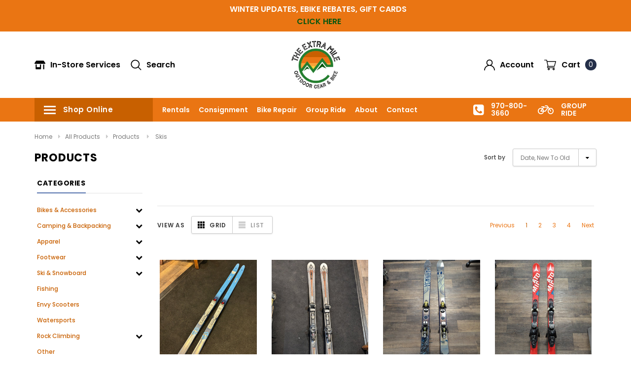

--- FILE ---
content_type: text/html; charset=utf-8
request_url: https://theextramileoutdoorgear.com/collections/all?constraint=skis
body_size: 27845
content:
<!doctype html>
<!--[if lt IE 7]><html class="no-js lt-ie9 lt-ie8 lt-ie7" lang="en"> <![endif]-->
<!--[if IE 7]><html class="no-js lt-ie9 lt-ie8" lang="en"> <![endif]-->
<!--[if IE 8]><html class="no-js lt-ie9" lang="en"> <![endif]-->
<!--[if IE 9 ]><html class="ie9 no-js"> <![endif]-->
<!--[if (gt IE 9)|!(IE)]><!--> <html class="no-js" lang="en"> <!--<![endif]-->
<head>

  <!-- Basic page needs ================================================== -->
  <meta charset="utf-8">
  <meta http-equiv="X-UA-Compatible" content="IE=edge,chrome=1">

  <!-- Title and description ================================================== -->
  <title>
    Products &ndash; tagged "skis" &ndash; The Extra Mile Outdoor Gear &amp; Bike
  </title>

  
  <link rel="canonical" href="https://theextramileoutdoorgear.com/collections/all?constraint=skis" />
  <!-- Product meta ================================================== -->
  


  <meta property="og:type" content="website">
  <meta property="og:title" content="Products">
  
  <meta property="og:image" content="http://theextramileoutdoorgear.com/cdn/shop/t/4/assets/logo.png?3732">
  <meta property="og:image:secure_url" content="https://theextramileoutdoorgear.com/cdn/shop/t/4/assets/logo.png?3732">
  



  <meta property="og:url" content="https://theextramileoutdoorgear.com/collections/all?constraint=skis">
  <meta property="og:site_name" content="The Extra Mile Outdoor Gear &amp; Bike">
  <!-- /snippets/twitter-card.liquid -->







  <!-- Helpers ================================================== -->
  <link rel="canonical" href="https://theextramileoutdoorgear.com/collections/all?constraint=skis">
  <meta name="viewport" content="width=device-width, initial-scale=1, maximum-scale=1, user-scalable=0, minimal-ui">

  <!-- Favicon -->
  

  <!-- fonts -->
  
<script type="text/javascript">
  WebFontConfig = {
    google: { families: [ 
      
          'Poppins:100,200,300,400,500,600,700,800,900'
	  
      
      
      	
      		,
      	      
        'Arimo:100,200,300,400,500,600,700,800,900'
	  
    ] }
  };
  (function() {
    var wf = document.createElement('script');
    wf.src = ('https:' == document.location.protocol ? 'https' : 'http') +
      '://ajax.googleapis.com/ajax/libs/webfont/1/webfont.js';
    wf.type = 'text/javascript';
    wf.async = 'true';
    var s = document.getElementsByTagName('script')[0];
    s.parentNode.insertBefore(wf, s);
  })(); 
</script>


  <!-- Styles -->
  <link href="//theextramileoutdoorgear.com/cdn/shop/t/4/assets/verdor.min.css?v=89807638960656995441564600721" rel="stylesheet" type="text/css" media="all" />
<link href="//theextramileoutdoorgear.com/cdn/shop/t/4/assets/easyScrollDots.min.css?v=113010399794823048341565124951" rel="stylesheet" type="text/css" media="all" />
<link href="//theextramileoutdoorgear.com/cdn/shop/t/4/assets/style.scss.css?v=67887211131154038201584732625" rel="stylesheet" type="text/css" media="all" />
<link href="//theextramileoutdoorgear.com/cdn/shop/t/4/assets/styles-responsive.scss.css?v=123845249980723890931575498204" rel="stylesheet" type="text/css" media="all" />


  <!-- Scripts -->
  <script src="//theextramileoutdoorgear.com/cdn/shop/t/4/assets/jquery.min.js?v=127376951529682720931564172237" type="text/javascript"></script>
<script>
  window.ajax_cart = true;
  window.money_format = "${{amount}} USD";
  window.shop_currency = "USD";
  window.show_multiple_currencies = false;
  window.loading_url = "//theextramileoutdoorgear.com/cdn/shop/t/4/assets/loadding.svg?v=88682305317911376161564088994"; 
  window.use_color_swatch = true;
  window.use_variant_swatch = true;
  window.product_image_resize = false;
  window.enable_sidebar_multiple_choice = false;
  window.file_url = "//theextramileoutdoorgear.com/cdn/shop/files/?3732";
  window.asset_url = "";
  window.images_size = {
    is_crop: false,
    ratio_width : 1,
    ratio_height : 1.35,
  };
  window.inventory_text = {
    in_stock: "In stock",
    many_in_stock: "Many in stock",
    out_of_stock: "Out of stock",
    add_to_cart: "Buy Now",
    sold_out: "Sold Out",
    unavailable: "Out Of Stock",
    add_wishlist : "Add to Wish List",
    remove_wishlist : "Added To Wish List",
    select_options : "Select options",
    no_more_product: "No more product"
  };
          
  window.multi_lang = false;
  window.display_quickview_availability = true;
  window.display_quickview_sku = false;
  window.infinity_scroll_feature = false;
  
</script>



  <!-- Header hook for plugins ================================ -->
  <script>window.performance && window.performance.mark && window.performance.mark('shopify.content_for_header.start');</script><meta name="google-site-verification" content="36xslFTjfunTRf8j6dsegkXQ6a9EoKUFe4MaJxmJetw">
<meta id="shopify-digital-wallet" name="shopify-digital-wallet" content="/4454973512/digital_wallets/dialog">
<meta name="shopify-checkout-api-token" content="6d9593520d3c4fd4b2c16e1287618dcf">
<meta id="in-context-paypal-metadata" data-shop-id="4454973512" data-venmo-supported="false" data-environment="production" data-locale="en_US" data-paypal-v4="true" data-currency="USD">
<link rel="alternate" type="application/atom+xml" title="Feed" href="/collections/all.atom" />
<link rel="next" href="/collections/all/skis?page=2">
<script async="async" src="/checkouts/internal/preloads.js?locale=en-US"></script>
<link rel="preconnect" href="https://shop.app" crossorigin="anonymous">
<script async="async" src="https://shop.app/checkouts/internal/preloads.js?locale=en-US&shop_id=4454973512" crossorigin="anonymous"></script>
<script id="apple-pay-shop-capabilities" type="application/json">{"shopId":4454973512,"countryCode":"US","currencyCode":"USD","merchantCapabilities":["supports3DS"],"merchantId":"gid:\/\/shopify\/Shop\/4454973512","merchantName":"The Extra Mile Outdoor Gear \u0026 Bike","requiredBillingContactFields":["postalAddress","email"],"requiredShippingContactFields":["postalAddress","email"],"shippingType":"shipping","supportedNetworks":["visa","masterCard","amex","discover","elo","jcb"],"total":{"type":"pending","label":"The Extra Mile Outdoor Gear \u0026 Bike","amount":"1.00"},"shopifyPaymentsEnabled":true,"supportsSubscriptions":true}</script>
<script id="shopify-features" type="application/json">{"accessToken":"6d9593520d3c4fd4b2c16e1287618dcf","betas":["rich-media-storefront-analytics"],"domain":"theextramileoutdoorgear.com","predictiveSearch":true,"shopId":4454973512,"locale":"en"}</script>
<script>var Shopify = Shopify || {};
Shopify.shop = "the-extra-mile-outdoor-gear.myshopify.com";
Shopify.locale = "en";
Shopify.currency = {"active":"USD","rate":"1.0"};
Shopify.country = "US";
Shopify.theme = {"name":"The Extra Mile 1.0.0","id":75608850504,"schema_name":"The Extra Mile","schema_version":"1.0.0","theme_store_id":null,"role":"main"};
Shopify.theme.handle = "null";
Shopify.theme.style = {"id":null,"handle":null};
Shopify.cdnHost = "theextramileoutdoorgear.com/cdn";
Shopify.routes = Shopify.routes || {};
Shopify.routes.root = "/";</script>
<script type="module">!function(o){(o.Shopify=o.Shopify||{}).modules=!0}(window);</script>
<script>!function(o){function n(){var o=[];function n(){o.push(Array.prototype.slice.apply(arguments))}return n.q=o,n}var t=o.Shopify=o.Shopify||{};t.loadFeatures=n(),t.autoloadFeatures=n()}(window);</script>
<script>
  window.ShopifyPay = window.ShopifyPay || {};
  window.ShopifyPay.apiHost = "shop.app\/pay";
  window.ShopifyPay.redirectState = null;
</script>
<script id="shop-js-analytics" type="application/json">{"pageType":"collection"}</script>
<script defer="defer" async type="module" src="//theextramileoutdoorgear.com/cdn/shopifycloud/shop-js/modules/v2/client.init-shop-cart-sync_DtuiiIyl.en.esm.js"></script>
<script defer="defer" async type="module" src="//theextramileoutdoorgear.com/cdn/shopifycloud/shop-js/modules/v2/chunk.common_CUHEfi5Q.esm.js"></script>
<script type="module">
  await import("//theextramileoutdoorgear.com/cdn/shopifycloud/shop-js/modules/v2/client.init-shop-cart-sync_DtuiiIyl.en.esm.js");
await import("//theextramileoutdoorgear.com/cdn/shopifycloud/shop-js/modules/v2/chunk.common_CUHEfi5Q.esm.js");

  window.Shopify.SignInWithShop?.initShopCartSync?.({"fedCMEnabled":true,"windoidEnabled":true});

</script>
<script>
  window.Shopify = window.Shopify || {};
  if (!window.Shopify.featureAssets) window.Shopify.featureAssets = {};
  window.Shopify.featureAssets['shop-js'] = {"shop-cart-sync":["modules/v2/client.shop-cart-sync_DFoTY42P.en.esm.js","modules/v2/chunk.common_CUHEfi5Q.esm.js"],"init-fed-cm":["modules/v2/client.init-fed-cm_D2UNy1i2.en.esm.js","modules/v2/chunk.common_CUHEfi5Q.esm.js"],"init-shop-email-lookup-coordinator":["modules/v2/client.init-shop-email-lookup-coordinator_BQEe2rDt.en.esm.js","modules/v2/chunk.common_CUHEfi5Q.esm.js"],"shop-cash-offers":["modules/v2/client.shop-cash-offers_3CTtReFF.en.esm.js","modules/v2/chunk.common_CUHEfi5Q.esm.js","modules/v2/chunk.modal_BewljZkx.esm.js"],"shop-button":["modules/v2/client.shop-button_C6oxCjDL.en.esm.js","modules/v2/chunk.common_CUHEfi5Q.esm.js"],"init-windoid":["modules/v2/client.init-windoid_5pix8xhK.en.esm.js","modules/v2/chunk.common_CUHEfi5Q.esm.js"],"avatar":["modules/v2/client.avatar_BTnouDA3.en.esm.js"],"init-shop-cart-sync":["modules/v2/client.init-shop-cart-sync_DtuiiIyl.en.esm.js","modules/v2/chunk.common_CUHEfi5Q.esm.js"],"shop-toast-manager":["modules/v2/client.shop-toast-manager_BYv_8cH1.en.esm.js","modules/v2/chunk.common_CUHEfi5Q.esm.js"],"pay-button":["modules/v2/client.pay-button_FnF9EIkY.en.esm.js","modules/v2/chunk.common_CUHEfi5Q.esm.js"],"shop-login-button":["modules/v2/client.shop-login-button_CH1KUpOf.en.esm.js","modules/v2/chunk.common_CUHEfi5Q.esm.js","modules/v2/chunk.modal_BewljZkx.esm.js"],"init-customer-accounts-sign-up":["modules/v2/client.init-customer-accounts-sign-up_aj7QGgYS.en.esm.js","modules/v2/client.shop-login-button_CH1KUpOf.en.esm.js","modules/v2/chunk.common_CUHEfi5Q.esm.js","modules/v2/chunk.modal_BewljZkx.esm.js"],"init-shop-for-new-customer-accounts":["modules/v2/client.init-shop-for-new-customer-accounts_NbnYRf_7.en.esm.js","modules/v2/client.shop-login-button_CH1KUpOf.en.esm.js","modules/v2/chunk.common_CUHEfi5Q.esm.js","modules/v2/chunk.modal_BewljZkx.esm.js"],"init-customer-accounts":["modules/v2/client.init-customer-accounts_ppedhqCH.en.esm.js","modules/v2/client.shop-login-button_CH1KUpOf.en.esm.js","modules/v2/chunk.common_CUHEfi5Q.esm.js","modules/v2/chunk.modal_BewljZkx.esm.js"],"shop-follow-button":["modules/v2/client.shop-follow-button_CMIBBa6u.en.esm.js","modules/v2/chunk.common_CUHEfi5Q.esm.js","modules/v2/chunk.modal_BewljZkx.esm.js"],"lead-capture":["modules/v2/client.lead-capture_But0hIyf.en.esm.js","modules/v2/chunk.common_CUHEfi5Q.esm.js","modules/v2/chunk.modal_BewljZkx.esm.js"],"checkout-modal":["modules/v2/client.checkout-modal_BBxc70dQ.en.esm.js","modules/v2/chunk.common_CUHEfi5Q.esm.js","modules/v2/chunk.modal_BewljZkx.esm.js"],"shop-login":["modules/v2/client.shop-login_hM3Q17Kl.en.esm.js","modules/v2/chunk.common_CUHEfi5Q.esm.js","modules/v2/chunk.modal_BewljZkx.esm.js"],"payment-terms":["modules/v2/client.payment-terms_CAtGlQYS.en.esm.js","modules/v2/chunk.common_CUHEfi5Q.esm.js","modules/v2/chunk.modal_BewljZkx.esm.js"]};
</script>
<script>(function() {
  var isLoaded = false;
  function asyncLoad() {
    if (isLoaded) return;
    isLoaded = true;
    var urls = ["\/\/the-extra-mile-outdoor-gear.bookthatapp.com\/javascripts\/bta.js?shop=the-extra-mile-outdoor-gear.myshopify.com"];
    for (var i = 0; i < urls.length; i++) {
      var s = document.createElement('script');
      s.type = 'text/javascript';
      s.async = true;
      s.src = urls[i];
      var x = document.getElementsByTagName('script')[0];
      x.parentNode.insertBefore(s, x);
    }
  };
  if(window.attachEvent) {
    window.attachEvent('onload', asyncLoad);
  } else {
    window.addEventListener('load', asyncLoad, false);
  }
})();</script>
<script id="__st">var __st={"a":4454973512,"offset":-25200,"reqid":"227cb438-80d9-41c5-87d0-227c89a052b8-1766609243","pageurl":"theextramileoutdoorgear.com\/collections\/all?constraint=skis","u":"402e7e45c424","p":"collection"};</script>
<script>window.ShopifyPaypalV4VisibilityTracking = true;</script>
<script id="captcha-bootstrap">!function(){'use strict';const t='contact',e='account',n='new_comment',o=[[t,t],['blogs',n],['comments',n],[t,'customer']],c=[[e,'customer_login'],[e,'guest_login'],[e,'recover_customer_password'],[e,'create_customer']],r=t=>t.map((([t,e])=>`form[action*='/${t}']:not([data-nocaptcha='true']) input[name='form_type'][value='${e}']`)).join(','),a=t=>()=>t?[...document.querySelectorAll(t)].map((t=>t.form)):[];function s(){const t=[...o],e=r(t);return a(e)}const i='password',u='form_key',d=['recaptcha-v3-token','g-recaptcha-response','h-captcha-response',i],f=()=>{try{return window.sessionStorage}catch{return}},m='__shopify_v',_=t=>t.elements[u];function p(t,e,n=!1){try{const o=window.sessionStorage,c=JSON.parse(o.getItem(e)),{data:r}=function(t){const{data:e,action:n}=t;return t[m]||n?{data:e,action:n}:{data:t,action:n}}(c);for(const[e,n]of Object.entries(r))t.elements[e]&&(t.elements[e].value=n);n&&o.removeItem(e)}catch(o){console.error('form repopulation failed',{error:o})}}const l='form_type',E='cptcha';function T(t){t.dataset[E]=!0}const w=window,h=w.document,L='Shopify',v='ce_forms',y='captcha';let A=!1;((t,e)=>{const n=(g='f06e6c50-85a8-45c8-87d0-21a2b65856fe',I='https://cdn.shopify.com/shopifycloud/storefront-forms-hcaptcha/ce_storefront_forms_captcha_hcaptcha.v1.5.2.iife.js',D={infoText:'Protected by hCaptcha',privacyText:'Privacy',termsText:'Terms'},(t,e,n)=>{const o=w[L][v],c=o.bindForm;if(c)return c(t,g,e,D).then(n);var r;o.q.push([[t,g,e,D],n]),r=I,A||(h.body.append(Object.assign(h.createElement('script'),{id:'captcha-provider',async:!0,src:r})),A=!0)});var g,I,D;w[L]=w[L]||{},w[L][v]=w[L][v]||{},w[L][v].q=[],w[L][y]=w[L][y]||{},w[L][y].protect=function(t,e){n(t,void 0,e),T(t)},Object.freeze(w[L][y]),function(t,e,n,w,h,L){const[v,y,A,g]=function(t,e,n){const i=e?o:[],u=t?c:[],d=[...i,...u],f=r(d),m=r(i),_=r(d.filter((([t,e])=>n.includes(e))));return[a(f),a(m),a(_),s()]}(w,h,L),I=t=>{const e=t.target;return e instanceof HTMLFormElement?e:e&&e.form},D=t=>v().includes(t);t.addEventListener('submit',(t=>{const e=I(t);if(!e)return;const n=D(e)&&!e.dataset.hcaptchaBound&&!e.dataset.recaptchaBound,o=_(e),c=g().includes(e)&&(!o||!o.value);(n||c)&&t.preventDefault(),c&&!n&&(function(t){try{if(!f())return;!function(t){const e=f();if(!e)return;const n=_(t);if(!n)return;const o=n.value;o&&e.removeItem(o)}(t);const e=Array.from(Array(32),(()=>Math.random().toString(36)[2])).join('');!function(t,e){_(t)||t.append(Object.assign(document.createElement('input'),{type:'hidden',name:u})),t.elements[u].value=e}(t,e),function(t,e){const n=f();if(!n)return;const o=[...t.querySelectorAll(`input[type='${i}']`)].map((({name:t})=>t)),c=[...d,...o],r={};for(const[a,s]of new FormData(t).entries())c.includes(a)||(r[a]=s);n.setItem(e,JSON.stringify({[m]:1,action:t.action,data:r}))}(t,e)}catch(e){console.error('failed to persist form',e)}}(e),e.submit())}));const S=(t,e)=>{t&&!t.dataset[E]&&(n(t,e.some((e=>e===t))),T(t))};for(const o of['focusin','change'])t.addEventListener(o,(t=>{const e=I(t);D(e)&&S(e,y())}));const B=e.get('form_key'),M=e.get(l),P=B&&M;t.addEventListener('DOMContentLoaded',(()=>{const t=y();if(P)for(const e of t)e.elements[l].value===M&&p(e,B);[...new Set([...A(),...v().filter((t=>'true'===t.dataset.shopifyCaptcha))])].forEach((e=>S(e,t)))}))}(h,new URLSearchParams(w.location.search),n,t,e,['guest_login'])})(!0,!0)}();</script>
<script integrity="sha256-4kQ18oKyAcykRKYeNunJcIwy7WH5gtpwJnB7kiuLZ1E=" data-source-attribution="shopify.loadfeatures" defer="defer" src="//theextramileoutdoorgear.com/cdn/shopifycloud/storefront/assets/storefront/load_feature-a0a9edcb.js" crossorigin="anonymous"></script>
<script crossorigin="anonymous" defer="defer" src="//theextramileoutdoorgear.com/cdn/shopifycloud/storefront/assets/shopify_pay/storefront-65b4c6d7.js?v=20250812"></script>
<script data-source-attribution="shopify.dynamic_checkout.dynamic.init">var Shopify=Shopify||{};Shopify.PaymentButton=Shopify.PaymentButton||{isStorefrontPortableWallets:!0,init:function(){window.Shopify.PaymentButton.init=function(){};var t=document.createElement("script");t.src="https://theextramileoutdoorgear.com/cdn/shopifycloud/portable-wallets/latest/portable-wallets.en.js",t.type="module",document.head.appendChild(t)}};
</script>
<script data-source-attribution="shopify.dynamic_checkout.buyer_consent">
  function portableWalletsHideBuyerConsent(e){var t=document.getElementById("shopify-buyer-consent"),n=document.getElementById("shopify-subscription-policy-button");t&&n&&(t.classList.add("hidden"),t.setAttribute("aria-hidden","true"),n.removeEventListener("click",e))}function portableWalletsShowBuyerConsent(e){var t=document.getElementById("shopify-buyer-consent"),n=document.getElementById("shopify-subscription-policy-button");t&&n&&(t.classList.remove("hidden"),t.removeAttribute("aria-hidden"),n.addEventListener("click",e))}window.Shopify?.PaymentButton&&(window.Shopify.PaymentButton.hideBuyerConsent=portableWalletsHideBuyerConsent,window.Shopify.PaymentButton.showBuyerConsent=portableWalletsShowBuyerConsent);
</script>
<script data-source-attribution="shopify.dynamic_checkout.cart.bootstrap">document.addEventListener("DOMContentLoaded",(function(){function t(){return document.querySelector("shopify-accelerated-checkout-cart, shopify-accelerated-checkout")}if(t())Shopify.PaymentButton.init();else{new MutationObserver((function(e,n){t()&&(Shopify.PaymentButton.init(),n.disconnect())})).observe(document.body,{childList:!0,subtree:!0})}}));
</script>
<link id="shopify-accelerated-checkout-styles" rel="stylesheet" media="screen" href="https://theextramileoutdoorgear.com/cdn/shopifycloud/portable-wallets/latest/accelerated-checkout-backwards-compat.css" crossorigin="anonymous">
<style id="shopify-accelerated-checkout-cart">
        #shopify-buyer-consent {
  margin-top: 1em;
  display: inline-block;
  width: 100%;
}

#shopify-buyer-consent.hidden {
  display: none;
}

#shopify-subscription-policy-button {
  background: none;
  border: none;
  padding: 0;
  text-decoration: underline;
  font-size: inherit;
  cursor: pointer;
}

#shopify-subscription-policy-button::before {
  box-shadow: none;
}

      </style>

<script>window.performance && window.performance.mark && window.performance.mark('shopify.content_for_header.end');</script>

  <!--[if lt IE 9]>
<script src="//html5shiv.googlecode.com/svn/trunk/html5.js" type="text/javascript"></script>
<![endif]-->

  

  

  
  
<link href="https://monorail-edge.shopifysvc.com" rel="dns-prefetch">
<script>(function(){if ("sendBeacon" in navigator && "performance" in window) {try {var session_token_from_headers = performance.getEntriesByType('navigation')[0].serverTiming.find(x => x.name == '_s').description;} catch {var session_token_from_headers = undefined;}var session_cookie_matches = document.cookie.match(/_shopify_s=([^;]*)/);var session_token_from_cookie = session_cookie_matches && session_cookie_matches.length === 2 ? session_cookie_matches[1] : "";var session_token = session_token_from_headers || session_token_from_cookie || "";function handle_abandonment_event(e) {var entries = performance.getEntries().filter(function(entry) {return /monorail-edge.shopifysvc.com/.test(entry.name);});if (!window.abandonment_tracked && entries.length === 0) {window.abandonment_tracked = true;var currentMs = Date.now();var navigation_start = performance.timing.navigationStart;var payload = {shop_id: 4454973512,url: window.location.href,navigation_start,duration: currentMs - navigation_start,session_token,page_type: "collection"};window.navigator.sendBeacon("https://monorail-edge.shopifysvc.com/v1/produce", JSON.stringify({schema_id: "online_store_buyer_site_abandonment/1.1",payload: payload,metadata: {event_created_at_ms: currentMs,event_sent_at_ms: currentMs}}));}}window.addEventListener('pagehide', handle_abandonment_event);}}());</script>
<script id="web-pixels-manager-setup">(function e(e,d,r,n,o){if(void 0===o&&(o={}),!Boolean(null===(a=null===(i=window.Shopify)||void 0===i?void 0:i.analytics)||void 0===a?void 0:a.replayQueue)){var i,a;window.Shopify=window.Shopify||{};var t=window.Shopify;t.analytics=t.analytics||{};var s=t.analytics;s.replayQueue=[],s.publish=function(e,d,r){return s.replayQueue.push([e,d,r]),!0};try{self.performance.mark("wpm:start")}catch(e){}var l=function(){var e={modern:/Edge?\/(1{2}[4-9]|1[2-9]\d|[2-9]\d{2}|\d{4,})\.\d+(\.\d+|)|Firefox\/(1{2}[4-9]|1[2-9]\d|[2-9]\d{2}|\d{4,})\.\d+(\.\d+|)|Chrom(ium|e)\/(9{2}|\d{3,})\.\d+(\.\d+|)|(Maci|X1{2}).+ Version\/(15\.\d+|(1[6-9]|[2-9]\d|\d{3,})\.\d+)([,.]\d+|)( \(\w+\)|)( Mobile\/\w+|) Safari\/|Chrome.+OPR\/(9{2}|\d{3,})\.\d+\.\d+|(CPU[ +]OS|iPhone[ +]OS|CPU[ +]iPhone|CPU IPhone OS|CPU iPad OS)[ +]+(15[._]\d+|(1[6-9]|[2-9]\d|\d{3,})[._]\d+)([._]\d+|)|Android:?[ /-](13[3-9]|1[4-9]\d|[2-9]\d{2}|\d{4,})(\.\d+|)(\.\d+|)|Android.+Firefox\/(13[5-9]|1[4-9]\d|[2-9]\d{2}|\d{4,})\.\d+(\.\d+|)|Android.+Chrom(ium|e)\/(13[3-9]|1[4-9]\d|[2-9]\d{2}|\d{4,})\.\d+(\.\d+|)|SamsungBrowser\/([2-9]\d|\d{3,})\.\d+/,legacy:/Edge?\/(1[6-9]|[2-9]\d|\d{3,})\.\d+(\.\d+|)|Firefox\/(5[4-9]|[6-9]\d|\d{3,})\.\d+(\.\d+|)|Chrom(ium|e)\/(5[1-9]|[6-9]\d|\d{3,})\.\d+(\.\d+|)([\d.]+$|.*Safari\/(?![\d.]+ Edge\/[\d.]+$))|(Maci|X1{2}).+ Version\/(10\.\d+|(1[1-9]|[2-9]\d|\d{3,})\.\d+)([,.]\d+|)( \(\w+\)|)( Mobile\/\w+|) Safari\/|Chrome.+OPR\/(3[89]|[4-9]\d|\d{3,})\.\d+\.\d+|(CPU[ +]OS|iPhone[ +]OS|CPU[ +]iPhone|CPU IPhone OS|CPU iPad OS)[ +]+(10[._]\d+|(1[1-9]|[2-9]\d|\d{3,})[._]\d+)([._]\d+|)|Android:?[ /-](13[3-9]|1[4-9]\d|[2-9]\d{2}|\d{4,})(\.\d+|)(\.\d+|)|Mobile Safari.+OPR\/([89]\d|\d{3,})\.\d+\.\d+|Android.+Firefox\/(13[5-9]|1[4-9]\d|[2-9]\d{2}|\d{4,})\.\d+(\.\d+|)|Android.+Chrom(ium|e)\/(13[3-9]|1[4-9]\d|[2-9]\d{2}|\d{4,})\.\d+(\.\d+|)|Android.+(UC? ?Browser|UCWEB|U3)[ /]?(15\.([5-9]|\d{2,})|(1[6-9]|[2-9]\d|\d{3,})\.\d+)\.\d+|SamsungBrowser\/(5\.\d+|([6-9]|\d{2,})\.\d+)|Android.+MQ{2}Browser\/(14(\.(9|\d{2,})|)|(1[5-9]|[2-9]\d|\d{3,})(\.\d+|))(\.\d+|)|K[Aa][Ii]OS\/(3\.\d+|([4-9]|\d{2,})\.\d+)(\.\d+|)/},d=e.modern,r=e.legacy,n=navigator.userAgent;return n.match(d)?"modern":n.match(r)?"legacy":"unknown"}(),u="modern"===l?"modern":"legacy",c=(null!=n?n:{modern:"",legacy:""})[u],f=function(e){return[e.baseUrl,"/wpm","/b",e.hashVersion,"modern"===e.buildTarget?"m":"l",".js"].join("")}({baseUrl:d,hashVersion:r,buildTarget:u}),m=function(e){var d=e.version,r=e.bundleTarget,n=e.surface,o=e.pageUrl,i=e.monorailEndpoint;return{emit:function(e){var a=e.status,t=e.errorMsg,s=(new Date).getTime(),l=JSON.stringify({metadata:{event_sent_at_ms:s},events:[{schema_id:"web_pixels_manager_load/3.1",payload:{version:d,bundle_target:r,page_url:o,status:a,surface:n,error_msg:t},metadata:{event_created_at_ms:s}}]});if(!i)return console&&console.warn&&console.warn("[Web Pixels Manager] No Monorail endpoint provided, skipping logging."),!1;try{return self.navigator.sendBeacon.bind(self.navigator)(i,l)}catch(e){}var u=new XMLHttpRequest;try{return u.open("POST",i,!0),u.setRequestHeader("Content-Type","text/plain"),u.send(l),!0}catch(e){return console&&console.warn&&console.warn("[Web Pixels Manager] Got an unhandled error while logging to Monorail."),!1}}}}({version:r,bundleTarget:l,surface:e.surface,pageUrl:self.location.href,monorailEndpoint:e.monorailEndpoint});try{o.browserTarget=l,function(e){var d=e.src,r=e.async,n=void 0===r||r,o=e.onload,i=e.onerror,a=e.sri,t=e.scriptDataAttributes,s=void 0===t?{}:t,l=document.createElement("script"),u=document.querySelector("head"),c=document.querySelector("body");if(l.async=n,l.src=d,a&&(l.integrity=a,l.crossOrigin="anonymous"),s)for(var f in s)if(Object.prototype.hasOwnProperty.call(s,f))try{l.dataset[f]=s[f]}catch(e){}if(o&&l.addEventListener("load",o),i&&l.addEventListener("error",i),u)u.appendChild(l);else{if(!c)throw new Error("Did not find a head or body element to append the script");c.appendChild(l)}}({src:f,async:!0,onload:function(){if(!function(){var e,d;return Boolean(null===(d=null===(e=window.Shopify)||void 0===e?void 0:e.analytics)||void 0===d?void 0:d.initialized)}()){var d=window.webPixelsManager.init(e)||void 0;if(d){var r=window.Shopify.analytics;r.replayQueue.forEach((function(e){var r=e[0],n=e[1],o=e[2];d.publishCustomEvent(r,n,o)})),r.replayQueue=[],r.publish=d.publishCustomEvent,r.visitor=d.visitor,r.initialized=!0}}},onerror:function(){return m.emit({status:"failed",errorMsg:"".concat(f," has failed to load")})},sri:function(e){var d=/^sha384-[A-Za-z0-9+/=]+$/;return"string"==typeof e&&d.test(e)}(c)?c:"",scriptDataAttributes:o}),m.emit({status:"loading"})}catch(e){m.emit({status:"failed",errorMsg:(null==e?void 0:e.message)||"Unknown error"})}}})({shopId: 4454973512,storefrontBaseUrl: "https://theextramileoutdoorgear.com",extensionsBaseUrl: "https://extensions.shopifycdn.com/cdn/shopifycloud/web-pixels-manager",monorailEndpoint: "https://monorail-edge.shopifysvc.com/unstable/produce_batch",surface: "storefront-renderer",enabledBetaFlags: ["2dca8a86","a0d5f9d2"],webPixelsConfigList: [{"id":"159482100","configuration":"{\"pixel_id\":\"342659043268445\",\"pixel_type\":\"facebook_pixel\",\"metaapp_system_user_token\":\"-\"}","eventPayloadVersion":"v1","runtimeContext":"OPEN","scriptVersion":"ca16bc87fe92b6042fbaa3acc2fbdaa6","type":"APP","apiClientId":2329312,"privacyPurposes":["ANALYTICS","MARKETING","SALE_OF_DATA"],"dataSharingAdjustments":{"protectedCustomerApprovalScopes":["read_customer_address","read_customer_email","read_customer_name","read_customer_personal_data","read_customer_phone"]}},{"id":"shopify-app-pixel","configuration":"{}","eventPayloadVersion":"v1","runtimeContext":"STRICT","scriptVersion":"0450","apiClientId":"shopify-pixel","type":"APP","privacyPurposes":["ANALYTICS","MARKETING"]},{"id":"shopify-custom-pixel","eventPayloadVersion":"v1","runtimeContext":"LAX","scriptVersion":"0450","apiClientId":"shopify-pixel","type":"CUSTOM","privacyPurposes":["ANALYTICS","MARKETING"]}],isMerchantRequest: false,initData: {"shop":{"name":"The Extra Mile Outdoor Gear \u0026 Bike","paymentSettings":{"currencyCode":"USD"},"myshopifyDomain":"the-extra-mile-outdoor-gear.myshopify.com","countryCode":"US","storefrontUrl":"https:\/\/theextramileoutdoorgear.com"},"customer":null,"cart":null,"checkout":null,"productVariants":[],"purchasingCompany":null},},"https://theextramileoutdoorgear.com/cdn","da62cc92w68dfea28pcf9825a4m392e00d0",{"modern":"","legacy":""},{"shopId":"4454973512","storefrontBaseUrl":"https:\/\/theextramileoutdoorgear.com","extensionBaseUrl":"https:\/\/extensions.shopifycdn.com\/cdn\/shopifycloud\/web-pixels-manager","surface":"storefront-renderer","enabledBetaFlags":"[\"2dca8a86\", \"a0d5f9d2\"]","isMerchantRequest":"false","hashVersion":"da62cc92w68dfea28pcf9825a4m392e00d0","publish":"custom","events":"[[\"page_viewed\",{}],[\"collection_viewed\",{\"collection\":{\"id\":\"\",\"title\":\"Products\",\"productVariants\":[{\"price\":{\"amount\":130.0,\"currencyCode\":\"USD\"},\"product\":{\"title\":\"156cm Salomon Snowscape 7 Vitane Classic Touring XC Skis SNS Pilot Bindings\",\"vendor\":\"Salomon\",\"id\":\"8340984135924\",\"untranslatedTitle\":\"156cm Salomon Snowscape 7 Vitane Classic Touring XC Skis SNS Pilot Bindings\",\"url\":\"\/products\/156cm-salomon-snowscape-7-vitane-classic-touring-xc-skis-with-sns-pilot-bindings\",\"type\":\"\"},\"id\":\"44541376463092\",\"image\":{\"src\":\"\/\/theextramileoutdoorgear.com\/cdn\/shop\/files\/IMG_4553.jpg?v=1707173879\"},\"sku\":\"\",\"title\":\"Default Title\",\"untranslatedTitle\":\"Default Title\"},{\"price\":{\"amount\":224.99,\"currencyCode\":\"USD\"},\"product\":{\"title\":\"177cm Volkl Grizzly Skis, Older Marker Wideride iPT Bindings\",\"vendor\":\"Volkl\",\"id\":\"8348102623476\",\"untranslatedTitle\":\"177cm Volkl Grizzly Skis, Older Marker Wideride iPT Bindings\",\"url\":\"\/products\/volkl-grizzly-skis\",\"type\":\"\"},\"id\":\"44571166834932\",\"image\":{\"src\":\"\/\/theextramileoutdoorgear.com\/cdn\/shop\/files\/PXL_20240215_192025041.MP.jpg?v=1708029126\"},\"sku\":null,\"title\":\"Default Title\",\"untranslatedTitle\":\"Default Title\"},{\"price\":{\"amount\":174.99,\"currencyCode\":\"USD\"},\"product\":{\"title\":\"Armada ARV All Mountain Skis Twin Tip Skis, 185cm, Older Salomon Bindings\",\"vendor\":\"Armada\",\"id\":\"9243190722804\",\"untranslatedTitle\":\"Armada ARV All Mountain Skis Twin Tip Skis, 185cm, Older Salomon Bindings\",\"url\":\"\/products\/armada-arv-all-mountain-skis-twin-tip-skis-185cm-older-rossignol-axial-2-bindings-copy\",\"type\":\"\"},\"id\":\"47309045563636\",\"image\":{\"src\":\"\/\/theextramileoutdoorgear.com\/cdn\/shop\/files\/PXL_20251213_223900183.jpg?v=1765750364\"},\"sku\":null,\"title\":\"Default Title\",\"untranslatedTitle\":\"Default Title\"},{\"price\":{\"amount\":149.99,\"currencyCode\":\"USD\"},\"product\":{\"title\":\"Atomic Redster GS skis, 138cm, with Atomic XTL 7.5 Bindings\",\"vendor\":\"Atomic\",\"id\":\"8945935876340\",\"untranslatedTitle\":\"Atomic Redster GS skis, 138cm, with Atomic XTL 7.5 Bindings\",\"url\":\"\/products\/atomic-redster-gs-skis-138cm-with-atomic-colt-10-bindings\",\"type\":\"\"},\"id\":\"46162260787444\",\"image\":{\"src\":\"\/\/theextramileoutdoorgear.com\/cdn\/shop\/files\/PXL_20250120_190631142.jpg?v=1737416916\"},\"sku\":null,\"title\":\"Default Title\",\"untranslatedTitle\":\"Default Title\"},{\"price\":{\"amount\":299.99,\"currencyCode\":\"USD\"},\"product\":{\"title\":\"Black Diamond Convert Backcountry Ski Set Up, 172cm, Dynafit Radical Bindings\",\"vendor\":\"Black Diamond\",\"id\":\"9242900431092\",\"untranslatedTitle\":\"Black Diamond Convert Backcountry Ski Set Up, 172cm, Dynafit Radical Bindings\",\"url\":\"\/products\/black-convert-backcountry-ski-set-up-175cm-dynafit-radical-bindings\",\"type\":\"\"},\"id\":\"47307738972404\",\"image\":{\"src\":\"\/\/theextramileoutdoorgear.com\/cdn\/shop\/files\/PXL_20251213_213840093.jpg?v=1765669686\"},\"sku\":null,\"title\":\"Default Title\",\"untranslatedTitle\":\"Default Title\"},{\"price\":{\"amount\":174.99,\"currencyCode\":\"USD\"},\"product\":{\"title\":\"Black Diamond Johnny Collinson (Megawatt?) Powder Skis, 184cm, Older Marker Griffon Bindings\",\"vendor\":\"Black Diamond\",\"id\":\"9233592516852\",\"untranslatedTitle\":\"Black Diamond Johnny Collinson (Megawatt?) Powder Skis, 184cm, Older Marker Griffon Bindings\",\"url\":\"\/products\/black-diamond-johnny-collinson-powder-skis-175cm-older-marker-bindings\",\"type\":\"\"},\"id\":\"47255123788020\",\"image\":{\"src\":\"\/\/theextramileoutdoorgear.com\/cdn\/shop\/files\/IMG_0347.jpg?v=1764704315\"},\"sku\":null,\"title\":\"Default Title\",\"untranslatedTitle\":\"Default Title\"},{\"price\":{\"amount\":299.99,\"currencyCode\":\"USD\"},\"product\":{\"title\":\"Black Diamond Kilowatt Backcountry Ski Set Up, 175cm, Marker Duke Frame Bindings\",\"vendor\":\"Black Diamond\",\"id\":\"9240034935028\",\"untranslatedTitle\":\"Black Diamond Kilowatt Backcountry Ski Set Up, 175cm, Marker Duke Frame Bindings\",\"url\":\"\/products\/black-diamond-kilowatt-backcountry-ski-set-up-176cm-marker-baron-frame-bindings\",\"type\":\"\"},\"id\":\"47286761226484\",\"image\":{\"src\":\"\/\/theextramileoutdoorgear.com\/cdn\/shop\/files\/PXL_20251209_224539003.jpg?v=1765325083\"},\"sku\":null,\"title\":\"Default Title\",\"untranslatedTitle\":\"Default Title\"},{\"price\":{\"amount\":249.99,\"currencyCode\":\"USD\"},\"product\":{\"title\":\"Black Diamond Megawatt Powder Skis, 188cm, Diamir Freeride Bindings\",\"vendor\":\"Black Diamond\",\"id\":\"8951459053812\",\"untranslatedTitle\":\"Black Diamond Megawatt Powder Skis, 188cm, Diamir Freeride Bindings\",\"url\":\"\/products\/black-diamond-megawatt-powder-skis-188cm-diamir-freeride-bindings\",\"type\":\"\"},\"id\":\"46181523751156\",\"image\":{\"src\":\"\/\/theextramileoutdoorgear.com\/cdn\/shop\/files\/PXL_20250127_211955279.jpg?v=1738014370\"},\"sku\":null,\"title\":\"Default Title\",\"untranslatedTitle\":\"Default Title\"},{\"price\":{\"amount\":174.99,\"currencyCode\":\"USD\"},\"product\":{\"title\":\"Blizzard GS FIS Race Skis, 163cm, Older Marker Race 12 Bindings\",\"vendor\":\"Blizzard\",\"id\":\"9234462212340\",\"untranslatedTitle\":\"Blizzard GS FIS Race Skis, 163cm, Older Marker Race 12 Bindings\",\"url\":\"\/products\/blizzard-gs-fis-race-skis-188cm-older-rossignol-150-bindings\",\"type\":\"\"},\"id\":\"47259331100916\",\"image\":{\"src\":\"\/\/theextramileoutdoorgear.com\/cdn\/shop\/files\/IMG_0284.jpg?v=1764788033\"},\"sku\":null,\"title\":\"Default Title\",\"untranslatedTitle\":\"Default Title\"},{\"price\":{\"amount\":249.99,\"currencyCode\":\"USD\"},\"product\":{\"title\":\"Blizzard Pearl Jr Youth Skis, 120cm, Marker Gripwalk Bindings\",\"vendor\":\"Blizzard\",\"id\":\"8331718623476\",\"untranslatedTitle\":\"Blizzard Pearl Jr Youth Skis, 120cm, Marker Gripwalk Bindings\",\"url\":\"\/products\/blizzard-pearl-jr-youth-skis-120cm-marker-bindings\",\"type\":\"\"},\"id\":\"44503623762164\",\"image\":{\"src\":\"\/\/theextramileoutdoorgear.com\/cdn\/shop\/files\/IMG_3398.jpg?v=1706223274\"},\"sku\":null,\"title\":\"Default Title\",\"untranslatedTitle\":\"Default Title\"},{\"price\":{\"amount\":149.99,\"currencyCode\":\"USD\"},\"product\":{\"title\":\"Blizzard Viva Skis, 145cm, Marker Viva Bindings, OLDER BINDINGS\",\"vendor\":\"Blizzard\",\"id\":\"8947396935924\",\"untranslatedTitle\":\"Blizzard Viva Skis, 145cm, Marker Viva Bindings, OLDER BINDINGS\",\"url\":\"\/products\/blizzard-viva-skis-145cm-marker-viva-bindings\",\"type\":\"\"},\"id\":\"46166831202548\",\"image\":{\"src\":\"\/\/theextramileoutdoorgear.com\/cdn\/shop\/files\/PXL_20250122_204840951.jpg?v=1737580866\"},\"sku\":null,\"title\":\"Default Title\",\"untranslatedTitle\":\"Default Title\"},{\"price\":{\"amount\":299.99,\"currencyCode\":\"USD\"},\"product\":{\"title\":\"Bomber Pro\/Race Carve Skis, 175cm, Older Bomber 816 Bindings\",\"vendor\":\"Rossignol\",\"id\":\"9234427412724\",\"untranslatedTitle\":\"Bomber Pro\/Race Carve Skis, 175cm, Older Bomber 816 Bindings\",\"url\":\"\/products\/bomber-ski-team-race-skis-188cm-older-rossignol-150-bindings\",\"type\":\"\"},\"id\":\"47259156283636\",\"image\":{\"src\":\"\/\/theextramileoutdoorgear.com\/cdn\/shop\/files\/IMG_0303.jpg?v=1764787774\"},\"sku\":null,\"title\":\"Default Title\",\"untranslatedTitle\":\"Default Title\"},{\"price\":{\"amount\":149.99,\"currencyCode\":\"USD\"},\"product\":{\"title\":\"Dynafit All Terrain Carve Lite Backcountry Ski Set Up, 170cm, Dynafit TriStep Bindings\",\"vendor\":\"Dynafit\",\"id\":\"9242903380212\",\"untranslatedTitle\":\"Dynafit All Terrain Carve Lite Backcountry Ski Set Up, 170cm, Dynafit TriStep Bindings\",\"url\":\"\/products\/dynafit-all-terrain-backcountry-ski-set-up-172cm-dynafit-radical-bindings\",\"type\":\"\"},\"id\":\"47307747557620\",\"image\":{\"src\":\"\/\/theextramileoutdoorgear.com\/cdn\/shop\/files\/PXL_20251213_214550749.jpg?v=1765670919\"},\"sku\":null,\"title\":\"Default Title\",\"untranslatedTitle\":\"Default Title\"},{\"price\":{\"amount\":299.99,\"currencyCode\":\"USD\"},\"product\":{\"title\":\"Dynafit Broad Peak Backcountry Skis, 176cm, Marker Baron Frame Bindings\",\"vendor\":\"Dynafit\",\"id\":\"9240018223348\",\"untranslatedTitle\":\"Dynafit Broad Peak Backcountry Skis, 176cm, Marker Baron Frame Bindings\",\"url\":\"\/products\/dynafit-broad-peak-backcountry-skis-180cm-marker-baron-frame-bindings\",\"type\":\"\"},\"id\":\"47286673211636\",\"image\":{\"src\":\"\/\/theextramileoutdoorgear.com\/cdn\/shop\/files\/PXL_20251209_223833325.jpg?v=1765322464\"},\"sku\":null,\"title\":\"Default Title\",\"untranslatedTitle\":\"Default Title\"},{\"price\":{\"amount\":139.99,\"currencyCode\":\"USD\"},\"product\":{\"title\":\"Dynastar Team Omeglass World Cup Kids Race Skis, 132cm, Look Bindings\",\"vendor\":\"Dynastar\",\"id\":\"9243183186164\",\"untranslatedTitle\":\"Dynastar Team Omeglass World Cup Kids Race Skis, 132cm, Look Bindings\",\"url\":\"\/products\/dynastar-world-cup-kids-race-skis-130cm-older-salomon-bindings\",\"type\":\"\"},\"id\":\"47309027180788\",\"image\":{\"src\":\"\/\/theextramileoutdoorgear.com\/cdn\/shop\/files\/PXL_20251213_223601656.jpg?v=1765737319\"},\"sku\":null,\"title\":\"Default Title\",\"untranslatedTitle\":\"Default Title\"},{\"price\":{\"amount\":149.99,\"currencyCode\":\"USD\"},\"product\":{\"title\":\"Fischer RC4 GS Skis, 145cm, with Fischer Z11 Bindings\",\"vendor\":\"Fischer\",\"id\":\"8946800492788\",\"untranslatedTitle\":\"Fischer RC4 GS Skis, 145cm, with Fischer Z11 Bindings\",\"url\":\"\/products\/fischer-race-code-gs-skis-145cm-with-fischer-z11-bindings\",\"type\":\"\"},\"id\":\"46164866367732\",\"image\":{\"src\":\"\/\/theextramileoutdoorgear.com\/cdn\/shop\/files\/PXL_20250121_201731423.jpg?v=1737494822\"},\"sku\":null,\"title\":\"Default Title\",\"untranslatedTitle\":\"Default Title\"},{\"price\":{\"amount\":199.99,\"currencyCode\":\"USD\"},\"product\":{\"title\":\"Fischer RC4 World Cup GS Race Skis, 170cm, Older Marker TLT Bindings\",\"vendor\":\"Fischer\",\"id\":\"9234517950708\",\"untranslatedTitle\":\"Fischer RC4 World Cup GS Race Skis, 170cm, Older Marker TLT Bindings\",\"url\":\"\/products\/fischer-world-cup-gs-race-skis-170cm-older-head-16-rd-bindings\",\"type\":\"\"},\"id\":\"47260360769780\",\"image\":{\"src\":\"\/\/theextramileoutdoorgear.com\/cdn\/shop\/files\/IMG_0260.jpg?v=1764793654\"},\"sku\":null,\"title\":\"Default Title\",\"untranslatedTitle\":\"Default Title\"},{\"price\":{\"amount\":99.99,\"currencyCode\":\"USD\"},\"product\":{\"title\":\"Fischer RCR Skatecut Cross Country Skate Skis, 142cm, SNS Profil bindings\",\"vendor\":\"Fischer\",\"id\":\"9244365095156\",\"untranslatedTitle\":\"Fischer RCR Skatecut Cross Country Skate Skis, 142cm, SNS Profil bindings\",\"url\":\"\/products\/fischer-rcr-skatecut-cross-country-skate-skis-sns-profil-bindings\",\"type\":\"\"},\"id\":\"47312360145140\",\"image\":{\"src\":\"\/\/theextramileoutdoorgear.com\/cdn\/shop\/files\/PXL_20251215_203534256.jpg?v=1765833794\"},\"sku\":null,\"title\":\"Default Title\",\"untranslatedTitle\":\"Default Title\"},{\"price\":{\"amount\":199.99,\"currencyCode\":\"USD\"},\"product\":{\"title\":\"Fischer Watea 88 All Mountain Skis, 176cm, Older Atomic FFG Bindings\",\"vendor\":\"Fischer\",\"id\":\"9233651499252\",\"untranslatedTitle\":\"Fischer Watea 88 All Mountain Skis, 176cm, Older Atomic FFG Bindings\",\"url\":\"\/products\/fischer-watea-88-all-mountain-skis-176cm-older-rossignol-axial-2-bindings\",\"type\":\"\"},\"id\":\"47255365452020\",\"image\":{\"src\":\"\/\/theextramileoutdoorgear.com\/cdn\/shop\/files\/IMG_0397.jpg?v=1764715230\"},\"sku\":null,\"title\":\"Default Title\",\"untranslatedTitle\":\"Default Title\"},{\"price\":{\"amount\":149.99,\"currencyCode\":\"USD\"},\"product\":{\"title\":\"Head I.GS RD Team World Cup Rebels skis, 152cm, with Head Evo AC 9 Bindings\",\"vendor\":\"Head\",\"id\":\"8945919852788\",\"untranslatedTitle\":\"Head I.GS RD Team World Cup Rebels skis, 152cm, with Head Evo AC 9 Bindings\",\"url\":\"\/products\/head-i-gs-rd-team-world-cup-rebels-skis-152cm-with-head-evo-ac-9-bindings\",\"type\":\"\"},\"id\":\"46162188402932\",\"image\":{\"src\":\"\/\/theextramileoutdoorgear.com\/cdn\/shop\/files\/PXL_20250120_184046809.jpg?v=1737414526\"},\"sku\":null,\"title\":\"Default Title\",\"untranslatedTitle\":\"Default Title\"}]}}]]"});</script><script>
  window.ShopifyAnalytics = window.ShopifyAnalytics || {};
  window.ShopifyAnalytics.meta = window.ShopifyAnalytics.meta || {};
  window.ShopifyAnalytics.meta.currency = 'USD';
  var meta = {"products":[{"id":8340984135924,"gid":"gid:\/\/shopify\/Product\/8340984135924","vendor":"Salomon","type":"","handle":"156cm-salomon-snowscape-7-vitane-classic-touring-xc-skis-with-sns-pilot-bindings","variants":[{"id":44541376463092,"price":13000,"name":"156cm Salomon Snowscape 7 Vitane Classic Touring XC Skis SNS Pilot Bindings","public_title":null,"sku":""}],"remote":false},{"id":8348102623476,"gid":"gid:\/\/shopify\/Product\/8348102623476","vendor":"Volkl","type":"","handle":"volkl-grizzly-skis","variants":[{"id":44571166834932,"price":22499,"name":"177cm Volkl Grizzly Skis, Older Marker Wideride iPT Bindings","public_title":null,"sku":null}],"remote":false},{"id":9243190722804,"gid":"gid:\/\/shopify\/Product\/9243190722804","vendor":"Armada","type":"","handle":"armada-arv-all-mountain-skis-twin-tip-skis-185cm-older-rossignol-axial-2-bindings-copy","variants":[{"id":47309045563636,"price":17499,"name":"Armada ARV All Mountain Skis Twin Tip Skis, 185cm, Older Salomon Bindings","public_title":null,"sku":null}],"remote":false},{"id":8945935876340,"gid":"gid:\/\/shopify\/Product\/8945935876340","vendor":"Atomic","type":"","handle":"atomic-redster-gs-skis-138cm-with-atomic-colt-10-bindings","variants":[{"id":46162260787444,"price":14999,"name":"Atomic Redster GS skis, 138cm, with Atomic XTL 7.5 Bindings","public_title":null,"sku":null}],"remote":false},{"id":9242900431092,"gid":"gid:\/\/shopify\/Product\/9242900431092","vendor":"Black Diamond","type":"","handle":"black-convert-backcountry-ski-set-up-175cm-dynafit-radical-bindings","variants":[{"id":47307738972404,"price":29999,"name":"Black Diamond Convert Backcountry Ski Set Up, 172cm, Dynafit Radical Bindings","public_title":null,"sku":null}],"remote":false},{"id":9233592516852,"gid":"gid:\/\/shopify\/Product\/9233592516852","vendor":"Black Diamond","type":"","handle":"black-diamond-johnny-collinson-powder-skis-175cm-older-marker-bindings","variants":[{"id":47255123788020,"price":17499,"name":"Black Diamond Johnny Collinson (Megawatt?) Powder Skis, 184cm, Older Marker Griffon Bindings","public_title":null,"sku":null}],"remote":false},{"id":9240034935028,"gid":"gid:\/\/shopify\/Product\/9240034935028","vendor":"Black Diamond","type":"","handle":"black-diamond-kilowatt-backcountry-ski-set-up-176cm-marker-baron-frame-bindings","variants":[{"id":47286761226484,"price":29999,"name":"Black Diamond Kilowatt Backcountry Ski Set Up, 175cm, Marker Duke Frame Bindings","public_title":null,"sku":null}],"remote":false},{"id":8951459053812,"gid":"gid:\/\/shopify\/Product\/8951459053812","vendor":"Black Diamond","type":"","handle":"black-diamond-megawatt-powder-skis-188cm-diamir-freeride-bindings","variants":[{"id":46181523751156,"price":24999,"name":"Black Diamond Megawatt Powder Skis, 188cm, Diamir Freeride Bindings","public_title":null,"sku":null}],"remote":false},{"id":9234462212340,"gid":"gid:\/\/shopify\/Product\/9234462212340","vendor":"Blizzard","type":"","handle":"blizzard-gs-fis-race-skis-188cm-older-rossignol-150-bindings","variants":[{"id":47259331100916,"price":17499,"name":"Blizzard GS FIS Race Skis, 163cm, Older Marker Race 12 Bindings","public_title":null,"sku":null}],"remote":false},{"id":8331718623476,"gid":"gid:\/\/shopify\/Product\/8331718623476","vendor":"Blizzard","type":"","handle":"blizzard-pearl-jr-youth-skis-120cm-marker-bindings","variants":[{"id":44503623762164,"price":24999,"name":"Blizzard Pearl Jr Youth Skis, 120cm, Marker Gripwalk Bindings","public_title":null,"sku":null}],"remote":false},{"id":8947396935924,"gid":"gid:\/\/shopify\/Product\/8947396935924","vendor":"Blizzard","type":"","handle":"blizzard-viva-skis-145cm-marker-viva-bindings","variants":[{"id":46166831202548,"price":14999,"name":"Blizzard Viva Skis, 145cm, Marker Viva Bindings, OLDER BINDINGS","public_title":null,"sku":null}],"remote":false},{"id":9234427412724,"gid":"gid:\/\/shopify\/Product\/9234427412724","vendor":"Rossignol","type":"","handle":"bomber-ski-team-race-skis-188cm-older-rossignol-150-bindings","variants":[{"id":47259156283636,"price":29999,"name":"Bomber Pro\/Race Carve Skis, 175cm, Older Bomber 816 Bindings","public_title":null,"sku":null}],"remote":false},{"id":9242903380212,"gid":"gid:\/\/shopify\/Product\/9242903380212","vendor":"Dynafit","type":"","handle":"dynafit-all-terrain-backcountry-ski-set-up-172cm-dynafit-radical-bindings","variants":[{"id":47307747557620,"price":14999,"name":"Dynafit All Terrain Carve Lite Backcountry Ski Set Up, 170cm, Dynafit TriStep Bindings","public_title":null,"sku":null}],"remote":false},{"id":9240018223348,"gid":"gid:\/\/shopify\/Product\/9240018223348","vendor":"Dynafit","type":"","handle":"dynafit-broad-peak-backcountry-skis-180cm-marker-baron-frame-bindings","variants":[{"id":47286673211636,"price":29999,"name":"Dynafit Broad Peak Backcountry Skis, 176cm, Marker Baron Frame Bindings","public_title":null,"sku":null}],"remote":false},{"id":9243183186164,"gid":"gid:\/\/shopify\/Product\/9243183186164","vendor":"Dynastar","type":"","handle":"dynastar-world-cup-kids-race-skis-130cm-older-salomon-bindings","variants":[{"id":47309027180788,"price":13999,"name":"Dynastar Team Omeglass World Cup Kids Race Skis, 132cm, Look Bindings","public_title":null,"sku":null}],"remote":false},{"id":8946800492788,"gid":"gid:\/\/shopify\/Product\/8946800492788","vendor":"Fischer","type":"","handle":"fischer-race-code-gs-skis-145cm-with-fischer-z11-bindings","variants":[{"id":46164866367732,"price":14999,"name":"Fischer RC4 GS Skis, 145cm, with Fischer Z11 Bindings","public_title":null,"sku":null}],"remote":false},{"id":9234517950708,"gid":"gid:\/\/shopify\/Product\/9234517950708","vendor":"Fischer","type":"","handle":"fischer-world-cup-gs-race-skis-170cm-older-head-16-rd-bindings","variants":[{"id":47260360769780,"price":19999,"name":"Fischer RC4 World Cup GS Race Skis, 170cm, Older Marker TLT Bindings","public_title":null,"sku":null}],"remote":false},{"id":9244365095156,"gid":"gid:\/\/shopify\/Product\/9244365095156","vendor":"Fischer","type":"","handle":"fischer-rcr-skatecut-cross-country-skate-skis-sns-profil-bindings","variants":[{"id":47312360145140,"price":9999,"name":"Fischer RCR Skatecut Cross Country Skate Skis, 142cm, SNS Profil bindings","public_title":null,"sku":null}],"remote":false},{"id":9233651499252,"gid":"gid:\/\/shopify\/Product\/9233651499252","vendor":"Fischer","type":"","handle":"fischer-watea-88-all-mountain-skis-176cm-older-rossignol-axial-2-bindings","variants":[{"id":47255365452020,"price":19999,"name":"Fischer Watea 88 All Mountain Skis, 176cm, Older Atomic FFG Bindings","public_title":null,"sku":null}],"remote":false},{"id":8945919852788,"gid":"gid:\/\/shopify\/Product\/8945919852788","vendor":"Head","type":"","handle":"head-i-gs-rd-team-world-cup-rebels-skis-152cm-with-head-evo-ac-9-bindings","variants":[{"id":46162188402932,"price":14999,"name":"Head I.GS RD Team World Cup Rebels skis, 152cm, with Head Evo AC 9 Bindings","public_title":null,"sku":null}],"remote":false}],"page":{"pageType":"collection","requestId":"227cb438-80d9-41c5-87d0-227c89a052b8-1766609243"}};
  for (var attr in meta) {
    window.ShopifyAnalytics.meta[attr] = meta[attr];
  }
</script>
<script class="analytics">
  (function () {
    var customDocumentWrite = function(content) {
      var jquery = null;

      if (window.jQuery) {
        jquery = window.jQuery;
      } else if (window.Checkout && window.Checkout.$) {
        jquery = window.Checkout.$;
      }

      if (jquery) {
        jquery('body').append(content);
      }
    };

    var hasLoggedConversion = function(token) {
      if (token) {
        return document.cookie.indexOf('loggedConversion=' + token) !== -1;
      }
      return false;
    }

    var setCookieIfConversion = function(token) {
      if (token) {
        var twoMonthsFromNow = new Date(Date.now());
        twoMonthsFromNow.setMonth(twoMonthsFromNow.getMonth() + 2);

        document.cookie = 'loggedConversion=' + token + '; expires=' + twoMonthsFromNow;
      }
    }

    var trekkie = window.ShopifyAnalytics.lib = window.trekkie = window.trekkie || [];
    if (trekkie.integrations) {
      return;
    }
    trekkie.methods = [
      'identify',
      'page',
      'ready',
      'track',
      'trackForm',
      'trackLink'
    ];
    trekkie.factory = function(method) {
      return function() {
        var args = Array.prototype.slice.call(arguments);
        args.unshift(method);
        trekkie.push(args);
        return trekkie;
      };
    };
    for (var i = 0; i < trekkie.methods.length; i++) {
      var key = trekkie.methods[i];
      trekkie[key] = trekkie.factory(key);
    }
    trekkie.load = function(config) {
      trekkie.config = config || {};
      trekkie.config.initialDocumentCookie = document.cookie;
      var first = document.getElementsByTagName('script')[0];
      var script = document.createElement('script');
      script.type = 'text/javascript';
      script.onerror = function(e) {
        var scriptFallback = document.createElement('script');
        scriptFallback.type = 'text/javascript';
        scriptFallback.onerror = function(error) {
                var Monorail = {
      produce: function produce(monorailDomain, schemaId, payload) {
        var currentMs = new Date().getTime();
        var event = {
          schema_id: schemaId,
          payload: payload,
          metadata: {
            event_created_at_ms: currentMs,
            event_sent_at_ms: currentMs
          }
        };
        return Monorail.sendRequest("https://" + monorailDomain + "/v1/produce", JSON.stringify(event));
      },
      sendRequest: function sendRequest(endpointUrl, payload) {
        // Try the sendBeacon API
        if (window && window.navigator && typeof window.navigator.sendBeacon === 'function' && typeof window.Blob === 'function' && !Monorail.isIos12()) {
          var blobData = new window.Blob([payload], {
            type: 'text/plain'
          });

          if (window.navigator.sendBeacon(endpointUrl, blobData)) {
            return true;
          } // sendBeacon was not successful

        } // XHR beacon

        var xhr = new XMLHttpRequest();

        try {
          xhr.open('POST', endpointUrl);
          xhr.setRequestHeader('Content-Type', 'text/plain');
          xhr.send(payload);
        } catch (e) {
          console.log(e);
        }

        return false;
      },
      isIos12: function isIos12() {
        return window.navigator.userAgent.lastIndexOf('iPhone; CPU iPhone OS 12_') !== -1 || window.navigator.userAgent.lastIndexOf('iPad; CPU OS 12_') !== -1;
      }
    };
    Monorail.produce('monorail-edge.shopifysvc.com',
      'trekkie_storefront_load_errors/1.1',
      {shop_id: 4454973512,
      theme_id: 75608850504,
      app_name: "storefront",
      context_url: window.location.href,
      source_url: "//theextramileoutdoorgear.com/cdn/s/trekkie.storefront.8f32c7f0b513e73f3235c26245676203e1209161.min.js"});

        };
        scriptFallback.async = true;
        scriptFallback.src = '//theextramileoutdoorgear.com/cdn/s/trekkie.storefront.8f32c7f0b513e73f3235c26245676203e1209161.min.js';
        first.parentNode.insertBefore(scriptFallback, first);
      };
      script.async = true;
      script.src = '//theextramileoutdoorgear.com/cdn/s/trekkie.storefront.8f32c7f0b513e73f3235c26245676203e1209161.min.js';
      first.parentNode.insertBefore(script, first);
    };
    trekkie.load(
      {"Trekkie":{"appName":"storefront","development":false,"defaultAttributes":{"shopId":4454973512,"isMerchantRequest":null,"themeId":75608850504,"themeCityHash":"12613556774405779444","contentLanguage":"en","currency":"USD","eventMetadataId":"1c8577d7-d0e0-4e9a-a60e-176cfad07bbe"},"isServerSideCookieWritingEnabled":true,"monorailRegion":"shop_domain","enabledBetaFlags":["65f19447"]},"Session Attribution":{},"S2S":{"facebookCapiEnabled":true,"source":"trekkie-storefront-renderer","apiClientId":580111}}
    );

    var loaded = false;
    trekkie.ready(function() {
      if (loaded) return;
      loaded = true;

      window.ShopifyAnalytics.lib = window.trekkie;

      var originalDocumentWrite = document.write;
      document.write = customDocumentWrite;
      try { window.ShopifyAnalytics.merchantGoogleAnalytics.call(this); } catch(error) {};
      document.write = originalDocumentWrite;

      window.ShopifyAnalytics.lib.page(null,{"pageType":"collection","requestId":"227cb438-80d9-41c5-87d0-227c89a052b8-1766609243","shopifyEmitted":true});

      var match = window.location.pathname.match(/checkouts\/(.+)\/(thank_you|post_purchase)/)
      var token = match? match[1]: undefined;
      if (!hasLoggedConversion(token)) {
        setCookieIfConversion(token);
        window.ShopifyAnalytics.lib.track("Viewed Product Category",{"currency":"USD","category":"Collection: all","collectionName":"all","nonInteraction":true},undefined,undefined,{"shopifyEmitted":true});
      }
    });


        var eventsListenerScript = document.createElement('script');
        eventsListenerScript.async = true;
        eventsListenerScript.src = "//theextramileoutdoorgear.com/cdn/shopifycloud/storefront/assets/shop_events_listener-3da45d37.js";
        document.getElementsByTagName('head')[0].appendChild(eventsListenerScript);

})();</script>
<script
  defer
  src="https://theextramileoutdoorgear.com/cdn/shopifycloud/perf-kit/shopify-perf-kit-2.1.2.min.js"
  data-application="storefront-renderer"
  data-shop-id="4454973512"
  data-render-region="gcp-us-central1"
  data-page-type="collection"
  data-theme-instance-id="75608850504"
  data-theme-name="The Extra Mile"
  data-theme-version="1.0.0"
  data-monorail-region="shop_domain"
  data-resource-timing-sampling-rate="10"
  data-shs="true"
  data-shs-beacon="true"
  data-shs-export-with-fetch="true"
  data-shs-logs-sample-rate="1"
  data-shs-beacon-endpoint="https://theextramileoutdoorgear.com/api/collect"
></script>
</head>
<body id="products" class="template-collection" >
  <div id="app" class="wrapper-container">	
    <div class="wrapper-header">
      <div id="shopify-section-header" class="shopify-section"><style>
  /*  Header Top  */
  
  
  
  
  /*  Header Bottom  */
  
  
  
  
  
  
  
  .header-top .top-bar a{
    background:rgba(0,0,0,0);
    color: #08560f;
  }
  
  .header-top {
    background-color: #ea7513;
  }
  
  .header-top,
  .header-top a.close {
  	color: #ffffff;
  }
  .header-top svg{
  	fill: #ffffff;
  }
  .header-bottom{
    background:#ffffff;
  }
  .header-bottom .logo-title{
    color:#000000;
    font-size: 20px;
  }
  .header-bottom .menu-mobile svg,
  .header-bottom .column-right svg{
    fill:#000000;
  }
  
  .header-bottom a.userToggle , .header-bottom a.cartToggle{
    color:#000000;
  }

  .header-bottom a.consignorAccess , .header-bottom a.repairsAccess, .header-bottom a.tr-link{
    color:#000000;
  }
  
  
  .header-bottom .top-cart .cartCount{
  	 background:#242f49;
    color: #ffffff;
  }

  .site-header .header-bottom .column-middle .search-form .btn-search{
  	background: #ea7513;
  }
  
  .site-header .header-bottom .column-middle .search-form .btn-search .icon-open{
  	fill:#000000;
  }
  
  
  
  @media (max-width:1024px){
    .header-bottom .logo img{ 
      height: 50px;
    }
    .header-bottom .icon-menu .icon-line,.header-bottom .icon-menu .icon-line:before, .header-bottom .icon-menu .icon-line:after {
      background: #000000;
    }
    
  }

  @media (min-width:1025px){
    .header-bottom .logo img{ 
      height: 105px;
    }
    .site-header .header-bottom .icon-menu .icon-line,.site-header .header-bottom .icon-menu .icon-line:before, .site-header .header-bottom .icon-menu .icon-line:after {
      background: #000000;
    }
  }
  
</style>

<header id="site-header" class="site-header" role="banner">
  
  <div class="header-top">
    <div class="container">
      <div class="row">
        <div class="top-bar">
          
          
<span><div style="text-align:center; type:bold">WINTER UPDATES, EBIKE REBATES, GIFT CARDS
</div></span>

          
          <div class="text-center"> 
            <a href="/pages/covid-19-information" title="CLICK HERE">
            
<span>CLICK HERE</span>

          </a>
          </div>
            
        </div>
      </div>
      
    </div>
  </div>
  
 
  <div class="header-bottom">
    <div class="container">
      <div class="row">
        
        <div class="menu-mobile mobile-items">
          <a href="javascript:void(0)" class="menuToggle icon-menu" id="showLeftPush">
            <span class="icon-line"></span>
          </a>

          <a href="/pages/in-store-services" class="tr-link tr-link-1">
              <svg aria-hidden="true" focusable="false" data-prefix="fas" data-icon="store-alt" class="svg-inline--fa fa-store-alt fa-w-20" role="img" xmlns="http://www.w3.org/2000/svg" viewBox="0 0 640 512"><path fill="currentColor" d="M320 384H128V224H64v256c0 17.7 14.3 32 32 32h256c17.7 0 32-14.3 32-32V224h-64v160zm314.6-241.8l-85.3-128c-6-8.9-16-14.2-26.7-14.2H117.4c-10.7 0-20.7 5.3-26.6 14.2l-85.3 128c-14.2 21.3 1 49.8 26.6 49.8H608c25.5 0 40.7-28.5 26.6-49.8zM512 496c0 8.8 7.2 16 16 16h32c8.8 0 16-7.2 16-16V224h-64v272z"></path></svg>
          </a>

          <a href="javascript:void(0)" class="searchModal tr-link" data-toggle="modal" data-target="#searchModal">
            <svg class="icon-open" viewBox="0 0 512 512" id="icon-search" width="100%" height="100%">
  <path d="M495,466.2L377.2,348.4c29.2-35.6,46.8-81.2,46.8-130.9C424,103.5,331.5,11,217.5,11C103.4,11,11,103.5,11,217.5   S103.4,424,217.5,424c49.7,0,95.2-17.5,130.8-46.7L466.1,495c8,8,20.9,8,28.9,0C503,487.1,503,474.1,495,466.2z M217.5,382.9   C126.2,382.9,52,308.7,52,217.5S126.2,52,217.5,52C308.7,52,383,126.3,383,217.5S308.7,382.9,217.5,382.9z"></path>
</svg>
          </a>

          
         
        </div>
        
        <div class="hd-items column-left">
          <a class="icon-menu" href="javascript:void(0)">
            <span class="icon-line"></span>
          </a>
          <div class="customer-links">
          <a href="/pages/in-store-services" class="tr-link tr-link-1">
              <svg aria-hidden="true" focusable="false" data-prefix="fas" data-icon="store-alt" class="svg-inline--fa fa-store-alt fa-w-20" role="img" xmlns="http://www.w3.org/2000/svg" viewBox="0 0 640 512"><path fill="currentColor" d="M320 384H128V224H64v256c0 17.7 14.3 32 32 32h256c17.7 0 32-14.3 32-32V224h-64v160zm314.6-241.8l-85.3-128c-6-8.9-16-14.2-26.7-14.2H117.4c-10.7 0-20.7 5.3-26.6 14.2l-85.3 128c-14.2 21.3 1 49.8 26.6 49.8H608c25.5 0 40.7-28.5 26.6-49.8zM512 496c0 8.8 7.2 16 16 16h32c8.8 0 16-7.2 16-16V224h-64v272z"></path></svg>
              <span >In-Store Services</span>
          </a>
          <a href="javascript:void(0)" class="ml-4 searchModal tr-link "  data-toggle="modal" data-target="#searchModal">
              <svg class="icon-open" viewBox="0 0 512 512" id="icon-search" width="100%" height="100%">
  <path d="M495,466.2L377.2,348.4c29.2-35.6,46.8-81.2,46.8-130.9C424,103.5,331.5,11,217.5,11C103.4,11,11,103.5,11,217.5   S103.4,424,217.5,424c49.7,0,95.2-17.5,130.8-46.7L466.1,495c8,8,20.9,8,28.9,0C503,487.1,503,474.1,495,466.2z M217.5,382.9   C126.2,382.9,52,308.7,52,217.5S126.2,52,217.5,52C308.7,52,383,126.3,383,217.5S308.7,382.9,217.5,382.9z"></path>
</svg>
              <span >Search</span>
          </a>
          	
          </div>
        </div>

        <div class="hd-items column-middle logo">
          
          <a href="/">
             
            <img src="//theextramileoutdoorgear.com/cdn/shop/files/TEM_Final_Logo_-_Dark_Text-01_2x_22731eaa-dc9e-4979-bd78-f1bc68a8e132_150x.png?v=1614290538" alt="The Extra Mile Outdoor Gear &amp; Bike"
                 class="lazyload logo-desktop"
                 itemprop="logo"
                 data-src="//theextramileoutdoorgear.com/cdn/shop/files/TEM_Final_Logo_-_Dark_Text-01_2x_22731eaa-dc9e-4979-bd78-f1bc68a8e132.png?v=1614290538"
                 data-widths="[180, 360, 540, 720, 900, 1080, 1296, 1512, 1728, 2048]"
                 data-aspectratio="//theextramileoutdoorgear.com/cdn/shop/files/TEM_Final_Logo_-_Dark_Text-01_2x_22731eaa-dc9e-4979-bd78-f1bc68a8e132.png?v=1614290538"
                 data-sizes="auto">
            

            
            
            <img src="//theextramileoutdoorgear.com/cdn/shop/files/TEM_Final_Logo_-_Dark_Text-01_2x_22731eaa-dc9e-4979-bd78-f1bc68a8e132_150x.png?v=1614290538" alt="The Extra Mile Outdoor Gear &amp; Bike"
                 class="lazyload logo-mobile"
                 itemprop="logo"
                 data-src="//theextramileoutdoorgear.com/cdn/shop/files/TEM_Final_Logo_-_Dark_Text-01_2x_22731eaa-dc9e-4979-bd78-f1bc68a8e132.png?v=1614290538"
                 data-widths="[180, 360, 540, 720, 900, 1080, 1296, 1512, 1728, 2048]"
                 data-aspectratio="//theextramileoutdoorgear.com/cdn/shop/files/TEM_Final_Logo_-_Dark_Text-01_2x_22731eaa-dc9e-4979-bd78-f1bc68a8e132.png?v=1614290538"
                 data-sizes="auto">
            
            
          </a>
          
            <!-- Modal -->
          <div class="modal fade" id="searchModal" tabindex="-1" role="dialog" aria-labelledby="searchModalLabel" aria-hidden="true">
            <div class="modal-dialog" role="document">
              <div class="modal-content">
                <div class="modal-header">
                  <h5 class="modal-title" id="searchModalLabel">Search Products</h5>
                  <button type="button" class="close" data-dismiss="modal" aria-label="Close">
                    <span aria-hidden="true">&times;</span>
                  </button>
                </div>
                <div class="modal-body">
                  

<div class="search-form">
  <form action="/search" method="get" class="search-bar" role="search">
    <input type="hidden" name="type" value="product">
    <div class="input-group">
      <input class="form-control" type="text" name="q" value=""  placeholder="Search for a product" class="input-group-field" aria-label="Search Site" autocomplete="off">
      <div class="input-group-append">
        <button type="submit" class="btn btn-search">
          <svg class="icon-open" viewBox="0 0 512 512" id="icon-search" width="100%" height="100%">
  <path d="M495,466.2L377.2,348.4c29.2-35.6,46.8-81.2,46.8-130.9C424,103.5,331.5,11,217.5,11C103.4,11,11,103.5,11,217.5   S103.4,424,217.5,424c49.7,0,95.2-17.5,130.8-46.7L466.1,495c8,8,20.9,8,28.9,0C503,487.1,503,474.1,495,466.2z M217.5,382.9   C126.2,382.9,52,308.7,52,217.5S126.2,52,217.5,52C308.7,52,383,126.3,383,217.5S308.7,382.9,217.5,382.9z"></path>
</svg>
        </button>
      </div>    
    </div>
  </form>
</div>
                </div>
              </div>
            </div>
          </div>
        </div>

        <div class="hd-items column-right">
          <div class="customer-links">
          	<a href="javascript:void(0)" class="userToggle">
              <svg viewBox="0 0 512 512" id="icon-users" width="100%" height="100%">
  <path d="M437.02,330.98c-27.883-27.882-61.071-48.523-97.281-61.018C378.521,243.251,404,198.548,404,148
           C404,66.393,337.607,0,256,0S108,66.393,108,148c0,50.548,25.479,95.251,64.262,121.962
           c-36.21,12.495-69.398,33.136-97.281,61.018C26.629,379.333,0,443.62,0,512h40c0-119.103,96.897-216,216-216s216,96.897,216,216
           h40C512,443.62,485.371,379.333,437.02,330.98z M256,256c-59.551,0-108-48.448-108-108S196.449,40,256,40
           c59.551,0,108,48.448,108,108S315.551,256,256,256z">
  </path>
</svg>
              <span >Account</span>
            </a>
            <div class="nav-customer">
              
<div id="dropdown-customer" class="ct_login dropdown-border">
  <h3 class="customer-title" >
    Customer Login
  </h3>

  <div class="content">
    
    <div class="login-customer">
      <div class="ct-customer">
        <form accept-charset="UTF-8" action="/account/login" method="post">
          <input name="form_type" type="hidden" value="customer_login" />
          <input name="utf8" type="hidden" value="✓" />

          <div class="ct-login">
            <div class="form-group">
              <label for="customer_email">
                <span >
                  Email Address
                </span>
              </label>
              <input class="form-control" type="email" value="" name="customer[email]" placeholder="Email Address" >
            </div>
            <div class="form-group">
              <label for="customer_password">
                <span >
                  Password
                </span>
              </label>
              <input class="form-control" type="password" value="" placeholder="Password" name="customer[password]" >
            </div>

            <div class="action-btn">
              <input type="submit" class="btn login"  value="Login">
              <a class="forgot-password" href="/account/login#recover" >Forgot your password?</a>
            </div>
          </div>

          <div class="ct-register">
            <div class="action-btn">
              <a href="/account/register" class="btn register" >
                Create Account
              </a>
            </div>
          </div>
        </form>
      </div>

    </div>
    

  </div>
  
  <div class="wishlist-text">
    <a href="/pages/wish-lists" data-product-handle="" data-id="">
      <i class="fa fa-heart" aria-hidden="true"></i>
      <span class="wish_list" data-translate="wishlist.general.my_lists">
        My Wish Lists
      </span>
    </a>
  </div>
  
</div>
            </div>
          </div>
          <div class="top-cart">
            <a href="javascript:void(0)" class="cartToggle">
              <?xml version="1.0"?>
<svg xmlns="http://www.w3.org/2000/svg" height="100%" viewBox="0 -31 512.00026 512" width="100%" class=""><g><path d="m164.960938 300.003906h.023437c.019531 0 .039063-.003906.058594-.003906h271.957031c6.695312 0 12.582031-4.441406 14.421875-10.878906l60-210c1.292969-4.527344.386719-9.394532-2.445313-13.152344-2.835937-3.757812-7.269531-5.96875-11.976562-5.96875h-366.632812l-10.722657-48.253906c-1.527343-6.863282-7.613281-11.746094-14.644531-11.746094h-90c-8.285156 0-15 6.714844-15 15s6.714844 15 15 15h77.96875c1.898438 8.550781 51.3125 230.917969 54.15625 243.710938-15.941406 6.929687-27.125 22.824218-27.125 41.289062 0 24.8125 20.1875 45 45 45h272c8.285156 0 15-6.714844 15-15s-6.714844-15-15-15h-272c-8.269531 0-15-6.730469-15-15 0-8.257812 6.707031-14.976562 14.960938-14.996094zm312.152343-210.003906-51.429687 180h-248.652344l-40-180zm0 0"  class="active-path"/><path d="m150 405c0 24.8125 20.1875 45 45 45s45-20.1875 45-45-20.1875-45-45-45-45 20.1875-45 45zm45-15c8.269531 0 15 6.730469 15 15s-6.730469 15-15 15-15-6.730469-15-15 6.730469-15 15-15zm0 0" /><path d="m362 405c0 24.8125 20.1875 45 45 45s45-20.1875 45-45-20.1875-45-45-45-45 20.1875-45 45zm45-15c8.269531 0 15 6.730469 15 15s-6.730469 15-15 15-15-6.730469-15-15 6.730469-15 15-15zm0 0"  class="active-path" /></g> </svg>

              <span class="first" >Cart</span>
              <span class="cartCount">0</span>
            </a>
            <div class="wrapper-top-cart">
              <div id="dropdown-cart" class="dropdown-border"> 
  <div class="no-items">
    <p class="cart_empty"  >
      Your cart is currently empty.
    </p>
    <div class="text-continue">
      <a class="btn btn-continue" href="/collections/all" >
        Continue Shopping
      </a>
    </div>
  </div>

  <div class="has-items">
    <ol class="mini-products-list">  
      
    </ol>

    <div class="summary">                
      <div class="total">
        <span class="label">
          <span >
            Total:
          </span>
        </span>
        <span class="price">
          $0.00
        </span> 
      </div>
      <div class="actions">
        
        <button class="btn" onclick="window.location='/checkout'" >
          Checkout Now
        </button>
        
        <a class="text-cart" href="/cart" >
          Or View Cart
        </a>
        
      </div>
    </div>

  </div>
</div>

            </div>
          </div>
        </div>
        
      </div>
    </div>
  </div>
</header>





</div>
      <div id="shopify-section-navigation" class="shopify-section"><style>
/* Search */
  
  
  
/* Cart Header */
  
  
  
/* Fixed Top Menu */
  
  
  
/* Text Align Navigation */  
  
  /* Main Promotion */
  
  
/* Main Navigation */
  
  
  
    
  
  
  
  
  
  
  
  
/*   Dropdown Menu */
  
  
    
  
    
  
    
  
  

/*  Secondary Menu */
  
  
   .wrapper-navigation  .site-nav .icon_sale{
    color: #ffffff;
    background:#ed4f2d;
  }
  
  .wrapper-navigation  .site-nav .icon_hot{
    color: #ffffff;
    background:#f4ab3c;
  }
  
  .wrapper-navigation  .site-nav .icon_new{
    color: #ffffff;
    background:#4fb7d0;
  }
  

/*  Navigation   */
  .wrapper-navigation {
    background-color: #ea7513;
  }
  .wrapper-navigation .wrapper-center .block-item a{
    color: #ffffff;
  }
  .wrapper-navigation .wrapper-center .block-item a:hover, 
  .wrapper-navigation .wrapper-center .block-item a:focus {
    opacity: 0.7;
  }
  .wrapper-navigation .wrapper-right .block-item a{
    color: #ffffff;
  }
  
  .wrapper-navigation .wrapper-left{
  	background-color: #c86000;
  }
  .wrapper-navigation .icon-menu .icon-line,.wrapper-navigation .icon-menu .icon-line:before, .wrapper-navigation .icon-menu .icon-line:after {
    background: #ffffff;
  }
  .wrapper-navigation .wrapper-left .categories-title{
  color:#ffffff;
  }
  .wrapper-navigation .wrapper-left .icon-menu .openmnu{
    fill:#ffffff;
  }
  .wrapper-navigation .wrapper-left .nav-bar{
    background-color:#f7f7f7;
        border-radius: 0px 0 4px 4px;
  }
  .site-nav > li:hover{
  	background-color:#ffffff;
  }
  
  .icon-nav .icon-line,
  .icon-nav .icon-line:before,
  .icon-nav .icon-line:after {
    background-color: #000000;
  }
  
  .wrapper-navigation .wrapper-left .site-nav li + li{
    border-top-color: #e1e1e1
  }

  .wrapper-navigation .wrapper-left .site-nav h6{
    border-bottom-color: #e1e1e1
  }
  

  .site-nav > li > a {
    color: #000000;
  }  
  .site-nav  li  a .fa{
    color: #000000;
    opacity: .2;
    font-size:20px;
  }
  .site-nav  li:hover > a .fa{
    opacity: 1;
  }
  .site-nav > li:hover > a,
  .site-nav > li:focus > a {
    color: #141414;
  }
  
/*  Dropdown Menu   */  
  .site-nav-dropdown li > a,
  .mega-menu .inner > a,
  .mega-menu .inner .inner-wrap > a,
  .mega-menu .featured-product h3,
  .mega-menu .cate-title {
    color: #5572ad;
  }
  
  .site-nav-dropdown li > a:hover,
  .site-nav-dropdown li > a:focus,
  .mega-menu .inner > a:hover,
  .mega-menu .inner > a:focus,
  .mega-menu .cate-title:hover,
  .mega-menu .cate-title:focus {
  	color: #5572ad;
  }
  
  .site-nav-dropdown .site-nav-dropdown a,
  .mega-menu .cate-shop-now {
  	color: #787878;
  }
  
  .site-nav-dropdown .site-nav-dropdown li a:hover,
  .site-nav-dropdown .site-nav-dropdown li a,
  .mega-menu .cate-shop-now:hover,
  .mega-menu .cate-shop-now:focus {
  	color: #000000;
  }   
  
  
  .wrapper-navigation .site-nav .dropdow-lv2,
  .site-nav .site-nav-dropdown {
    background-color: #ffffff;
  }
  .no-mega-menu .site-nav-dropdown li a,
  .no-mega-menu .site-nav-dropdown li:hover > a,
  .no-mega-menu .site-nav-dropdown li:focus > a {
    color: #000000;
    background-color: #ffffff;
  }
  
  .site-nav > li > a.sale{
    color:#f62711
  }

  .site-nav-dropdown li > a {
    color: #787878;
  }  
  
  .is-sticky .header-bottom {
    z-index: 100!important;
  }

  

 
  @media (min-width:1025px) {
    

    .nav-bar .site-nav {
      text-align: center;
    }

    .site-nav > li:hover > a span:not(.icon-dropdown),
    .site-nav > li:focus > a span:not(.icon-dropdown) {
      border-bottom-color: #5572ad;
    }

    .site-nav .mega-menu .site-nav-dropdown {
      border: 1px solid rgba(0, 0, 0, 0.1);

    }
    .site-nav .no-mega-menu .site-nav-dropdown{
    	border-left: 1px solid rgba(0,0,0,0.1);
      border-right: 1px solid rgba(0,0,0,0.1);
    }

    .site-nav .mega-menu .hl-shuffle-container{
      display:block;
      -webkit-column-count: 3;
      column-count: 3;
      margin: 0 -10px;
    }
    .site-nav .mega-menu .hl-shuffle-container .inner{
      break-inside: avoid-column;
      page-break-inside: avoid;
      -webkit-column-break-inside: avoid;
      max-width:100%;
    }

  }

  @media (max-width: 1024px) {
    .wrapper-navigation .site-nav .mega-menu .site-nav-dropdown .inner{
      border-top-color: #e1e1e1;
    }
    .wrapper-navigation .site-nav .style_4 .banner,
    .wrapper-navigation .site-nav .mega-menu .column-right{
      border-top:1px solid #e1e1e1;
      padding-top: 21px;
    }
    .wrapper-navigation .wrapper-left .site-nav .mega-menu .dropdow-lv2 .menu-mb-title{
      border-bottom:1px solid #e1e1e1;
    }


    .ft-multi-cur .currency-groups, .ft-multi-cur .lang-switcher{
      border-top-color: #e1e1e1
    }
    .ft-multi-cur .currency-groups ul li a, .ft-multi-cur .lang-switcher ul li a,
    .ft-multi-cur .currency-groups h5, .ft-multi-cur .lang-switcher h5{
      color: #000000;
    }
    .wrapper-navigation{
      border-top: 1px solid #ea7513;
      border-bottom: 1px solid #ea7513;
    }
  }
</style>

<div class="wrapper-navigation fix-top">
  <div class="container">
    <div class="row">
      <div class="wrapper-left">
        <a href="javascript:void(0)" class="categories-title ">
          <div class="icon-menu">
            <span class="icon-line"></span>
          </div>
          
<span>Shop Online</span>

        </a>
        <a href="javascript:void(0)" class="close-menu">
          <svg class="icon-close" version="1.1" id="Capa_1" xmlns="http://www.w3.org/2000/svg" xmlns:xlink="http://www.w3.org/1999/xlink" x="0px" y="0px" width="357px" height="357px" viewBox="0 0 357 357" style="enable-background:new 0 0 357 357;" xml:space="preserve"><g><g><polygon points="357,35.7 321.3,0 178.5,142.8 35.7,0 0,35.7 142.8,178.5 0,321.3 35.7,357 178.5,214.2 321.3,357 357,321.3 214.2,178.5"></polygon></g></g></svg>
        </a>
        <nav class="nav-bar" role="navigation">
          <ul class="site-nav">
  
  

  
   
  
  
  
  
  
  
    
    

  <li class="item dropdown no-mega-menu">
    <a class="menu__moblie "  href="/collections/bikes-accessories-1">
      
<span>Bikes & Accessories</span>

      
      
      
      
      
      
              
      
      <span class="icon-dropdown">
      	<i class="fa fa-angle-right" aria-hidden="true"></i>
      </span>
      
      
    </a>  

    
    
    
    <ul class="site-nav-dropdown nav-dropdown">
  <li class="menu-mb-title" style="display: none;">
    <span class="icon-dropdown no-event">
      <i class="fa fa-angle-left" aria-hidden="true"></i>
    </span>
    
<span>bikes-accessories</span>

  </li>

  
  <li class="dropdown">
    <a class="menu__moblie" href="/collections/bikes">
      
<span>Bikes</span>


      
      <span class="icon-dropdown">
        <i class="fa fa-angle-right" aria-hidden="true"></i>
      </span>
      
    </a>
    
    <ul class="site-nav-dropdown nav-dropdown">
      <li class="menu-mb-title" style="display: none;">
        <span class="icon-dropdown no-event">
          <i class="fa fa-angle-left" aria-hidden="true"></i>
        </span>
        
<span>Bikes</span>

      </li>
      
      <li >
        <a  href="/collections/hardtail-mountain">
          
<span>Hardtail Mountain</span>


          
        </a>
      </li>
      
      <li >
        <a  href="/collections/full-suspension-mountain">
          
<span>Full Suspension Mountain</span>


          
        </a>
      </li>
      
      <li >
        <a  href="/collections/gravel-bikes">
          
<span>Gravel</span>


          
        </a>
      </li>
      
      <li >
        <a  href="/collections/road-bikes">
          
<span>Road</span>


          
        </a>
      </li>
      
      <li >
        <a  href="/collections/hybrid-bikes">
          
<span>Hybrid</span>


          
        </a>
      </li>
      
      <li >
        <a  href="/collections/bmx-bikes">
          
<span>BMX</span>


          
        </a>
      </li>
      
      <li >
        <a  href="/collections/kids-bikes">
          
<span>Kids </span>


          
        </a>
      </li>
      
      <li >
        <a  href="/collections/e-bikes">
          
<span>E-Bikes</span>


          
        </a>
      </li>
      
    </ul>
    
  </li>
  
  <li >
    <a  href="/collections/bike-parts">
      
<span>Parts</span>


      
    </a>
    
  </li>
  
  <li >
    <a  href="/collections/bike-accessories">
      
<span>Accessories</span>


      
    </a>
    
  </li>
  
</ul>
    
    
    
    
         
  </li>
  
  

  
   
  
  
  
  
  
  
    
    

  <li class="item dropdown no-mega-menu">
    <a class="menu__moblie "  href="/collections/camping-backpacking">
      
<span>Camping & Backpacking</span>

      
      
      
      
      
      
              
      
      <span class="icon-dropdown">
      	<i class="fa fa-angle-right" aria-hidden="true"></i>
      </span>
      
      
    </a>  

    
    
    
    <ul class="site-nav-dropdown nav-dropdown">
  <li class="menu-mb-title" style="display: none;">
    <span class="icon-dropdown no-event">
      <i class="fa fa-angle-left" aria-hidden="true"></i>
    </span>
    
<span>camping-backpacking</span>

  </li>

  
  <li >
    <a  href="/collections/tents-sleeping-bags-pads">
      
<span>Tents and Bivys</span>


      
    </a>
    
  </li>
  
  <li >
    <a  href="/collections/sleeping-bags-and-pads">
      
<span>Sleeping Bags and Pads</span>


      
    </a>
    
  </li>
  
  <li >
    <a  href="/collections/backpacks">
      
<span>Backpacks</span>


      
    </a>
    
  </li>
  
  <li >
    <a  href="/collections/camp-kitchen">
      
<span>Cooking</span>


      
    </a>
    
  </li>
  
</ul>
    
    
    
    
         
  </li>
  
  

  
   
  
  
  
  
  
  
    
    

  <li class="item dropdown no-mega-menu">
    <a class="menu__moblie "  href="/collections/apparel">
      
<span>Apparel</span>

      
      
      
      
      
      
              
      
      <span class="icon-dropdown">
      	<i class="fa fa-angle-right" aria-hidden="true"></i>
      </span>
      
      
    </a>  

    
    
    
    <ul class="site-nav-dropdown nav-dropdown">
  <li class="menu-mb-title" style="display: none;">
    <span class="icon-dropdown no-event">
      <i class="fa fa-angle-left" aria-hidden="true"></i>
    </span>
    
<span>apparel</span>

  </li>

  
  <li >
    <a  href="/collections/mens-apparel">
      
<span>Men's Apparel</span>


      
    </a>
    
  </li>
  
  <li >
    <a  href="/collections/mens-cycling-apparel">
      
<span>Men's Cycling</span>


      
    </a>
    
  </li>
  
  <li >
    <a  href="/collections/womens-apparel">
      
<span>Women's Apparel</span>


      
    </a>
    
  </li>
  
  <li >
    <a  href="/collections/womens-cycling-apparel">
      
<span>Women's Cycling</span>


      
    </a>
    
  </li>
  
  <li >
    <a  href="/collections/kids-apparel">
      
<span>Kids Apparel</span>


      
    </a>
    
  </li>
  
</ul>
    
    
    
    
         
  </li>
  
  

  
   
  
  
  
  
  
  
    
    

  <li class="item dropdown no-mega-menu">
    <a class="menu__moblie "  href="/collections/apparel-footwear">
      
<span>Footwear</span>

      
      
      
      
      
      
              
      
      <span class="icon-dropdown">
      	<i class="fa fa-angle-right" aria-hidden="true"></i>
      </span>
      
      
    </a>  

    
    
    
    <ul class="site-nav-dropdown nav-dropdown">
  <li class="menu-mb-title" style="display: none;">
    <span class="icon-dropdown no-event">
      <i class="fa fa-angle-left" aria-hidden="true"></i>
    </span>
    
<span>footwear</span>

  </li>

  
  <li >
    <a  href="/collections/mens-footwear">
      
<span>Men's Footwear</span>


      
    </a>
    
  </li>
  
  <li >
    <a  href="/collections/mens-cycling-footwear">
      
<span>Men's Cycling</span>


      
    </a>
    
  </li>
  
  <li >
    <a  href="/collections/womens-footwear">
      
<span>Women's Footwear</span>


      
    </a>
    
  </li>
  
  <li >
    <a  href="/collections/womens-cycling-footwear">
      
<span>Women's Cycling</span>


      
    </a>
    
  </li>
  
</ul>
    
    
    
    
         
  </li>
  
  

  
   
  
  
  
  
  
  
    
    

  <li class="item dropdown no-mega-menu">
    <a class="menu__moblie "  href="/collections/ski-snowboard">
      
<span>Ski & Snowboard</span>

      
      
      
      
      
      
              
      
      <span class="icon-dropdown">
      	<i class="fa fa-angle-right" aria-hidden="true"></i>
      </span>
      
      
    </a>  

    
    
    
    <ul class="site-nav-dropdown nav-dropdown">
  <li class="menu-mb-title" style="display: none;">
    <span class="icon-dropdown no-event">
      <i class="fa fa-angle-left" aria-hidden="true"></i>
    </span>
    
<span>ski-snowboard</span>

  </li>

  
  <li >
    <a  href="/collections/skis">
      
<span>Skiing</span>


      
    </a>
    
  </li>
  
  <li >
    <a  href="/collections/snowboards">
      
<span>Snowboarding</span>


      
    </a>
    
  </li>
  
  <li >
    <a  href="/collections/snowsport-accessories">
      
<span>Winter and Snowsport Accessories</span>


      
    </a>
    
  </li>
  
  <li >
    <a  href="/collections/winter-footwear">
      
<span>Winter Footwear</span>


      
    </a>
    
  </li>
  
</ul>
    
    
    
    
         
  </li>
  
  

  
   
  
  
  
  
  
  
    
    

  <li class="item">
    <a class=""  href="/collections/fishing">
      
<span>Fishing</span>

      
      
      
      
      
      
              
      
      
    </a>  

    
    
    
    
    
    
         
  </li>
  
  

  
   
  
  
  
  
  
  
    
    

  <li class="item">
    <a class=""  href="/collections/envy-scooters">
      
<span>Envy Scooters</span>

      
      
      
      
      
      
              
      
      
    </a>  

    
    
    
    
    
    
         
  </li>
  
  

  
   
  
  
  
  
  
  
    
    

  <li class="item">
    <a class=""  href="/collections/watersports">
      
<span>Watersports</span>

      
      
      
      
      
      
              
      
      
    </a>  

    
    
    
    
    
    
         
  </li>
  
  

  
   
  
  
  
  
  
  
    
    

  <li class="item dropdown no-mega-menu">
    <a class="menu__moblie "  href="/collections/rock-climbing">
      
<span>Rock Climbing</span>

      
      
      
      
      
      
              
      
      <span class="icon-dropdown">
      	<i class="fa fa-angle-right" aria-hidden="true"></i>
      </span>
      
      
    </a>  

    
    
    
    <ul class="site-nav-dropdown nav-dropdown">
  <li class="menu-mb-title" style="display: none;">
    <span class="icon-dropdown no-event">
      <i class="fa fa-angle-left" aria-hidden="true"></i>
    </span>
    
<span>rock-climbing</span>

  </li>

  
  <li >
    <a  href="/collections/rock-climbing-accessories">
      
<span>Rock Climbing Accessories</span>


      
    </a>
    
  </li>
  
  <li >
    <a  href="/collections/mens-climbing-footwear">
      
<span>Men's Footwear</span>


      
    </a>
    
  </li>
  
  <li >
    <a  href="/collections/womens-climbing-footwear">
      
<span>Women's Footwear</span>


      
    </a>
    
  </li>
  
</ul>
    
    
    
    
         
  </li>
  
  

  
   
  
  
  
  
  
  
    
    

  <li class="item">
    <a class=""  href="/collections/other">
      
<span>Other</span>

      
      
      
      
      
      
              
      
      
    </a>  

    
    
    
    
    
    
         
  </li>
  
  

  
   
  
  
  
  
  
  
    
    

  <li class="item">
    <a class=""  href="/collections/featured">
      
<span>Featured</span>

      
      
      
      
      
      
              
      
      
    </a>  

    
    
    
    
    
    
         
  </li>
  
  

  
   
  
  
  
  
  
  
    
    

  <li class="item">
    <a class=""  href="/collections/in-store-only">
      
<span>In-store Only</span>

      
      
      
      
      
      
              
      
      
    </a>  

    
    
    
    
    
    
         
  </li>
  
  

  
   
  
  
  
  
  
  
    
    

  <li class="item">
    <a class=""  href="/collections/sales">
      
<span>Sales</span>

      
      
      
      
      
      
              
      
      
    </a>  

    
    
    
    
    
    
         
  </li>
  
  

  
   
  
  
  
  
  
  
    
    

  <li class="item">
    <a class=""  href="/collections/holiday-gifts-for-the-cyclist">
      
<span>Gifts</span>

      
      
      
      
      
      
              
      
      
    </a>  

    
    
    
    
    
    
         
  </li>
  
</ul>
<div class='hidden-md-up secondary-mobile-nav'>
<h6>More</h6>
<ul class="site-nav">
  
  
  
    <li class="item">
      <a href="/pages/paddleboard-rental" title="Rentals">
        Rentals
      </a>
    </li>
  
    <li class="item">
      <a href="/pages/consignment-info" title="Consignment">
        Consignment
      </a>
    </li>
  
    <li class="item">
      <a href="/pages/service" title="Bike Repair">
        Bike Repair
      </a>
    </li>
  
    <li class="item">
      <a href="/pages/group-ride" title="Group Ride">
        Group Ride
      </a>
    </li>
  
    <li class="item">
      <a href="/pages/about-us" title="About">
        About
      </a>
    </li>
  
    <li class="item">
      <a href="/pages/contact" title="Contact">
        Contact
      </a>
    </li>
  
</ul>
</div>
          <div class="hd-option"></div>
        </nav>
      </div>
      <nav class="wrapper-center">
        
          <div class="block-item hidden-md-down">
            <a href="/pages/paddleboard-rental" title="Rentals">
              Rentals
            </a>
          </div>
        
          <div class="block-item hidden-md-down">
            <a href="/pages/consignment-info" title="Consignment">
              Consignment
            </a>
          </div>
        
          <div class="block-item hidden-md-down">
            <a href="/pages/service" title="Bike Repair">
              Bike Repair
            </a>
          </div>
        
          <div class="block-item hidden-md-down">
            <a href="/pages/group-ride" title="Group Ride">
              Group Ride
            </a>
          </div>
        
          <div class="block-item hidden-md-down">
            <a href="/pages/about-us" title="About">
              About
            </a>
          </div>
        
          <div class="block-item hidden-md-down">
            <a href="/pages/contact" title="Contact">
              Contact
            </a>
          </div>
        
      </nav>
      <div class="wrapper-right not-arrows" data-row="1" data-rowtb="1" data-rowtblg="1" data-rowbm="1">
        <div class="block-item">
          <a href="tel:+19708003660" title="">
            <i class="fa fa-phone-square"></i>
            
<span>970-800-3660</span>

          </a>
        </div>
        <div class="block-item">
          <a href="/pages/group-ride" title="">
            <i class="fa fa-bicycle" aria-hidden="true"></i>
            
<span>Group Ride</span>

          </a> 
        </div>
        <div class="block-item">
          <a href="" title="">
            
            
<span></span>

          </a>
        </div>
      </div>
      
    </div>
  </div>  
</div>
 
<script>
  window.dropdowncart_type = "";
  window.fixtop_menu = "true";
  
</script>


</div>
    </div>
    <main class="main-content container" role="main">
      





<div class="breadcrumb">
    <a href="/" data-translate="general.breadcrumbs.home">Home</a>  
    
    <span class="arrow">
      <i class="fa fa-caret-right" aria-hidden="true"></i>
    </span>
    <span><a href="/collections/all" title="All Products">All Products</a></span>

    
    <span class="arrow">
      <i class="fa fa-caret-right" aria-hidden="true"></i>
    </span>

    
    <span class="bd-title">
      
      <span><a href="/collections/all" title="">Products</a></span>
      

      <span class="arrow">
        <i class="fa fa-caret-right" aria-hidden="true"></i>
      </span>

      
      
      <span>skis</span>
      
    </span>

    

    
  </div>



<header class="page-header">
  <h2>
    
<span>Products</span>
       
  </h2>

  <div class="filter-sortby btn-group">
    <label for="sort-by" >
      Sort by
    </label> 
    <div class="label-tab">
      <span class="label-text">
        Date, new to old 
      </span>
      <span class="icon-dropdown">
        <i class="fa fa-caret-down" aria-hidden="true"></i>
      </span>
    </div>
    <ul class="dropdown-menu">
      <li >
        <span data-href="manual" >
          Featured
        </span>
      </li>
      <li>
        <span data-href="price-ascending" >
          Price, low to high
        </span>
      </li>
      <li>
        <span data-href="price-descending" >
          Price, high to low
        </span>
      </li>
      <li>
        <span data-href="title-ascending" >
          Alphabetically, A-Z
        </span>
      </li>
      <li>
        <span data-href="title-descending" >
          Alphabetically, Z-A
        </span>
      </li>
      <li>
        <span data-href="created-ascending" >
          Date, old to new
        </span>
      </li>
      <li>
        <span class="active" data-href="created-descending" >
          Date, new to old
        </span>
      </li>
      <li>
        <span data-href="best-selling" >
          Best Selling
        </span>
      </li>
    </ul>
  </div>

</header>

<div class="row-bt">
  <div id="shopify-section-sidebar" class="shopify-section col-lg-3 col-sidebar">







<div class="sidebar collection-sidebar">
  
  
<div class="close-sidebar">
	<svg class="icon-close" version="1.1" id="Capa_1" xmlns="http://www.w3.org/2000/svg" xmlns:xlink="http://www.w3.org/1999/xlink" x="0px" y="0px" width="357px" height="357px" viewBox="0 0 357 357" style="enable-background:new 0 0 357 357;" xml:space="preserve"><g><g><polygon points="357,35.7 321.3,0 178.5,142.8 35.7,0 0,35.7 142.8,178.5 0,321.3 35.7,357 178.5,214.2 321.3,357 357,321.3 214.2,178.5"></polygon></g></g></svg>
</div>
  
  
  <div class="widget sidebar-links">
    <div class="widget-header open">
      <h3 class="sidebar-title">
        
<span>Categories </span>

      </h3>
    </div>
    <div class="widget-content">
      <ul>
        
        

        
        <li class="dropdown">
          <a href="/collections/bikes-accessories-1" >
            
<span>Bikes & Accessories</span>

          </a>

          
          <span class="icon-dropdown">
            <i class="fa fa-chevron-down"></i>
          </span>
          
          <ul class="dropdown-cat">
  
  <li class="dropdown">
    <a href="/collections/bikes">
      
<span>Bikes</span>

    </a>
    
    
    <span class="icon-dropdown">
	<i class="fa fa-chevron-down"></i>
    </span>
    
    <ul class="dropdown-cat">
  
  <li >
    <a href="/collections/hardtail-mountain">
      
<span>Hardtail Mountain</span>

    </a>
    
    
  </li>
  
  <li >
    <a href="/collections/full-suspension-mountain">
      
<span>Full Suspension Mountain</span>

    </a>
    
    
  </li>
  
  <li >
    <a href="/collections/gravel-bikes">
      
<span>Gravel</span>

    </a>
    
    
  </li>
  
  <li >
    <a href="/collections/road-bikes">
      
<span>Road</span>

    </a>
    
    
  </li>
  
  <li >
    <a href="/collections/hybrid-bikes">
      
<span>Hybrid</span>

    </a>
    
    
  </li>
  
  <li >
    <a href="/collections/bmx-bikes">
      
<span>BMX</span>

    </a>
    
    
  </li>
  
  <li >
    <a href="/collections/kids-bikes">
      
<span>Kids </span>

    </a>
    
    
  </li>
  
  <li >
    <a href="/collections/e-bikes">
      
<span>E-Bikes</span>

    </a>
    
    
  </li>
  
</ul>
    
  </li>
  
  <li >
    <a href="/collections/bike-parts">
      
<span>Parts</span>

    </a>
    
    
  </li>
  
  <li >
    <a href="/collections/bike-accessories">
      
<span>Accessories</span>

    </a>
    
    
  </li>
  
</ul>
          
        </li>        
        
        <li class="dropdown">
          <a href="/collections/camping-backpacking" >
            
<span>Camping & Backpacking</span>

          </a>

          
          <span class="icon-dropdown">
            <i class="fa fa-chevron-down"></i>
          </span>
          
          <ul class="dropdown-cat">
  
  <li >
    <a href="/collections/tents-sleeping-bags-pads">
      
<span>Tents and Bivys</span>

    </a>
    
    
  </li>
  
  <li >
    <a href="/collections/sleeping-bags-and-pads">
      
<span>Sleeping Bags and Pads</span>

    </a>
    
    
  </li>
  
  <li >
    <a href="/collections/backpacks">
      
<span>Backpacks</span>

    </a>
    
    
  </li>
  
  <li >
    <a href="/collections/camp-kitchen">
      
<span>Cooking</span>

    </a>
    
    
  </li>
  
</ul>
          
        </li>        
        
        <li class="dropdown">
          <a href="/collections/apparel" >
            
<span>Apparel</span>

          </a>

          
          <span class="icon-dropdown">
            <i class="fa fa-chevron-down"></i>
          </span>
          
          <ul class="dropdown-cat">
  
  <li >
    <a href="/collections/mens-apparel">
      
<span>Men's Apparel</span>

    </a>
    
    
  </li>
  
  <li >
    <a href="/collections/mens-cycling-apparel">
      
<span>Men's Cycling</span>

    </a>
    
    
  </li>
  
  <li >
    <a href="/collections/womens-apparel">
      
<span>Women's Apparel</span>

    </a>
    
    
  </li>
  
  <li >
    <a href="/collections/womens-cycling-apparel">
      
<span>Women's Cycling</span>

    </a>
    
    
  </li>
  
  <li >
    <a href="/collections/kids-apparel">
      
<span>Kids Apparel</span>

    </a>
    
    
  </li>
  
</ul>
          
        </li>        
        
        <li class="dropdown">
          <a href="/collections/apparel-footwear" >
            
<span>Footwear</span>

          </a>

          
          <span class="icon-dropdown">
            <i class="fa fa-chevron-down"></i>
          </span>
          
          <ul class="dropdown-cat">
  
  <li >
    <a href="/collections/mens-footwear">
      
<span>Men's Footwear</span>

    </a>
    
    
  </li>
  
  <li >
    <a href="/collections/mens-cycling-footwear">
      
<span>Men's Cycling</span>

    </a>
    
    
  </li>
  
  <li >
    <a href="/collections/womens-footwear">
      
<span>Women's Footwear</span>

    </a>
    
    
  </li>
  
  <li >
    <a href="/collections/womens-cycling-footwear">
      
<span>Women's Cycling</span>

    </a>
    
    
  </li>
  
</ul>
          
        </li>        
        
        <li class="dropdown">
          <a href="/collections/ski-snowboard" >
            
<span>Ski & Snowboard</span>

          </a>

          
          <span class="icon-dropdown">
            <i class="fa fa-chevron-down"></i>
          </span>
          
          <ul class="dropdown-cat">
  
  <li >
    <a href="/collections/skis">
      
<span>Skiing</span>

    </a>
    
    
  </li>
  
  <li >
    <a href="/collections/snowboards">
      
<span>Snowboarding</span>

    </a>
    
    
  </li>
  
  <li >
    <a href="/collections/snowsport-accessories">
      
<span>Winter and Snowsport Accessories</span>

    </a>
    
    
  </li>
  
  <li >
    <a href="/collections/winter-footwear">
      
<span>Winter Footwear</span>

    </a>
    
    
  </li>
  
</ul>
          
        </li>        
        
        <li >
          <a href="/collections/fishing" >
            
<span>Fishing</span>

          </a>

          
        </li>        
        
        <li >
          <a href="/collections/envy-scooters" >
            
<span>Envy Scooters</span>

          </a>

          
        </li>        
        
        <li >
          <a href="/collections/watersports" >
            
<span>Watersports</span>

          </a>

          
        </li>        
        
        <li class="dropdown">
          <a href="/collections/rock-climbing" >
            
<span>Rock Climbing</span>

          </a>

          
          <span class="icon-dropdown">
            <i class="fa fa-chevron-down"></i>
          </span>
          
          <ul class="dropdown-cat">
  
  <li >
    <a href="/collections/rock-climbing-accessories">
      
<span>Rock Climbing Accessories</span>

    </a>
    
    
  </li>
  
  <li >
    <a href="/collections/mens-climbing-footwear">
      
<span>Men's Footwear</span>

    </a>
    
    
  </li>
  
  <li >
    <a href="/collections/womens-climbing-footwear">
      
<span>Women's Footwear</span>

    </a>
    
    
  </li>
  
</ul>
          
        </li>        
        
        <li >
          <a href="/collections/other" >
            
<span>Other</span>

          </a>

          
        </li>        
        
        <li >
          <a href="/collections/featured" >
            
<span>Featured</span>

          </a>

          
        </li>        
        
        <li >
          <a href="/collections/in-store-only" >
            
<span>In-store Only</span>

          </a>

          
        </li>        
        
        <li >
          <a href="/collections/sales" >
            
<span>Sales</span>

          </a>

          
        </li>        
        
        <li >
          <a href="/collections/holiday-gifts-for-the-cyclist" >
            
<span>Gifts</span>

          </a>

          
        </li>        
                
        
      </ul>
    </div>
  </div>
  

  <div class="refined-widgets">
    <div class="widget-header open">
      <h3 class="sidebar-title" >
        Refine by
      </h3>
    </div>

    <div class="widget-content">
      <ul class="refined">    
        
        
        
        <li>
          <input type="checkbox" value="skis" checked/>
          <a href="skis" class="selected-tag">
            skis<span>&nbsp;X</span>
          </a>
        </li>
        
      </ul>
    </div>  
    <a href="javascript:void(0)" class="clear-all"  >
      Clear all
    </a>
  </div>

  <div class="sidebar-block">
    
    
    
    
    

    
    
    
    
    	
    

    
    
    
    
    	
    

    
    
    
    
    	
    

    
    
    
    
    	
    

    
    
  </div>
</div>






<style>
    
   
  
  @media (min-width: 992px) {
    
    .template-collection .sidebar {
      display: block !important;
      margin-top: -3px;
    }
    
    
  }

</style></div>
  <div class="block-row col-main col-lg-9">
    <div id="shopify-section-collection-header" class="shopify-section"><div class="cat-content">
  <div class="cat-img lazyload">
    
    
    
  </div>
  <div class="wrapper">
    
  </div>

  <div class="cat-sub-cats">
  <div class="row standard justify-content-center">
  
  

    

        
        
        
        
        
        
         

     

  

    

        
        
        
        
        
        
        
        
         

     

  

    

        
        
        
        
        
        
        
        
        
        
         

     

  

    

        
        
        
        
        
        
        
        
         

     

  

    

        
        
        
        
        
        
        
        
         

     

  

    

         

     

  

    

         

     

  

    

         

     

  

    

        
        
        
        
        
        
         

     

  

    

         

     

  

    

         

     

  

    

         

     

  

    

         

     

  

    

         

     

  
  </div>
  </div>
</div>




<style>
  .template-collection .cat-content .cat-img img{
    max-height: 300px;
    object-fit: cover;
    width:100%;
  }
</style></div>
    <div class="collections-content-product">
    <div id="shopify-section-collection-template" class="shopify-section">

    

<div class="toolbar">
  <div class="toolbar-left">
    
    <div class="sidebar-label">
      <span class="icon-filter">
        <svg xmlns="http://www.w3.org/2000/svg" xmlns:xlink="http://www.w3.org/1999/xlink" fill="#000000" version="1.1" x="0px" y="0px" viewBox="0 0 48 48" style="enable-background:new 0 0 48 48;" xml:space="preserve"><g><path d="M6,48c-0.552,0-1-0.447-1-1v-7c0-0.553,0.448-1,1-1s1,0.447,1,1v7C7,47.553,6.552,48,6,48z"></path><path d="M6,31c-0.552,0-1-0.447-1-1V1c0-0.553,0.448-1,1-1s1,0.447,1,1v29C7,30.553,6.552,31,6,31z"></path><g><path d="M6,41c-3.309,0-6-2.691-6-6s2.691-6,6-6s6,2.691,6,6S9.309,41,6,41z M6,31c-2.206,0-4,1.794-4,4s1.794,4,4,4s4-1.794,4-4    S8.206,31,6,31z"></path><path d="M42,48c-0.552,0-1-0.447-1-1V26c0-0.553,0.448-1,1-1s1,0.447,1,1v21C43,47.553,42.552,48,42,48z"></path><path d="M42,17c-0.552,0-1-0.447-1-1V1c0-0.553,0.448-1,1-1s1,0.447,1,1v15C43,16.553,42.552,17,42,17z"></path><path d="M42,27c-3.309,0-6-2.691-6-6s2.691-6,6-6s6,2.691,6,6S45.309,27,42,27z M42,17c-2.206,0-4,1.794-4,4s1.794,4,4,4    s4-1.794,4-4S44.206,17,42,17z"></path><path d="M24,48c-0.552,0-1-0.447-1-1V21c0-0.553,0.448-1,1-1s1,0.447,1,1v26C25,47.553,24.552,48,24,48z"></path><path d="M24,12c-0.552,0-1-0.447-1-1V1c0-0.553,0.448-1,1-1s1,0.447,1,1v10C25,11.553,24.552,12,24,12z"></path><path d="M24,22c-3.309,0-6-2.691-6-6s2.691-6,6-6c3.309,0,6,2.691,6,6S27.309,22,24,22z M24,12c-2.206,0-4,1.794-4,4s1.794,4,4,4    s4-1.794,4-4S26.206,12,24,12z"></path></g></g></svg>
      </span>
      <span class="sidebar_more" >
        Filter By
      </span>
    </div>
    
    <label data-translate="collections.toolbar.view_as">View as</label>
    <div class="view-mode">
      <span class="grid view-as active">      
        <span class="icon-grid">
          <span class="icon-bar"></span>
          <span class="icon-bar"></span>
          <span class="icon-bar"></span>
        </span>
        <span class="text" >
          Grid
        </span>
      </span>  
      <span class="list view-as">      
        <span class="icon-list">
          <span class="icon-bar"></span>
          <span class="icon-bar"></span>
          <span class="icon-bar"></span>
        </span>
        <span class="text" >
          List
        </span>
      </span>  
    </div>
  </div>
  
  <div class="toolbar-right">
    
    <div class="padding">
      


<div class="toolbar-bottom">
  <p class="page-total">
    <span >Showing</span>: 
    1 -
    
      20
    
    <span >of</span>
    69
  </p>

  <ul class="pagination-page">
    
    <li class="disabled">
      <span >
        Previous
      </span>
    </li>
    

    
      
        
        <li class="active"><span>1</span></li>
        
      
    
      
      <li>
        <a href="/collections/all/skis?page=2">2</a>
      </li>
      
    
      
      <li>
        <a href="/collections/all/skis?page=3">3</a>
      </li>
      
    
      
      <li>
        <a href="/collections/all/skis?page=4">4</a>
      </li>
      
    

    
    <li class="text">
      <a href="/collections/all/skis?page=2" title="Next" >
        <span >
        Next
        </span>
      </a>
    </li>
    
  </ul>
</div>

    </div>
    
  </div>
  
</div>
  


<div class="product-collection products-grid row-bt">
      
    
    <div class="grid-item col-6 col-md-4 col-xl-3">
      





<!-- new product -->


<!-- end  -->

<!-- In-store product -->




<div class="inner product-item " id="product-8340984135924">
  <div class="inner-top">
    <div class="product-top">
      <div class="product-image  image-swap">
        <a href="/collections/all/products/156cm-salomon-snowscape-7-vitane-classic-touring-xc-skis-with-sns-pilot-bindings" class="product-grid-image" alt="156cm Salomon Snowscape 7 Vitane Classic Touring XC Skis SNS Pilot Bindings" data-handle="/collections/all?view=related">
          <img src="[data-uri]" alt="156cm Salomon Snowscape 7 Vitane Classic Touring XC Skis SNS Pilot Bindings"
               class="images-one lazyload"
               data-src="https://theextramileoutdoorgear.com/cdn/shop/files/IMG_4553_440x440.jpg?v=1707173879"
               data-widths="[180, 360, 540, 720, 900, 1080, 1296, 1512, 1728, 2048]"
               data-aspectratio="0.75"
               data-sizes="auto">

          <div class="images-two">
            <img src="[data-uri]" alt="156cm Salomon Snowscape 7 Vitane Classic Touring XC Skis SNS Pilot Bindings"
                 class="lazyload"
                 data-src="https://theextramileoutdoorgear.com/cdn/shop/files/IMG_4554_440x440.jpg?v=1707166397"
                 data-widths="[180, 360, 540, 720, 900, 1080, 1296, 1512, 1728, 2048]"
                 data-aspectratio="0.75"
                 data-sizes="auto">
          </div>	
          
        </a>
        
        <div class="quickview-button">
          <a data-href="/products/156cm-salomon-snowscape-7-vitane-classic-touring-xc-skis-with-sns-pilot-bindings" id="156cm-salomon-snowscape-7-vitane-classic-touring-xc-skis-with-sns-pilot-bindings" title="Quick View">
            <i class="fa fa-search-plus" aria-hidden="true"></i>
          </a>
        </div>
        
      </div>

      
      <div class="product-label">
        
        
        
        
        
        
        
        
        
        
        
        
        
        
        
        
        
        
        
        
        
        
        
        
        
        
        
        
        
        
        
        
        
        
        
        
        

        

        
      </div>
      
      
      
<div class="addwishlist">
  <a class="wishlist-btn" href="#" data-product-handle="156cm-salomon-snowscape-7-vitane-classic-touring-xc-skis-with-sns-pilot-bindings" data-id="8340984135924">
	<i class="fa fa-heart" aria-hidden="true"></i>
    <span class="wishlist_text" data-translate="wishlist.general.add_to_wishlist">
      Add to Wish List
    </span>
  </a>
</div>
 
      
    </div>
    <div class="product-bottom">
      
      <ul class="item-swatch">

  
  
  
  
  

</ul>

      
      
      
      <div class="product-vendor"><a href="/collections/vendors?q=Salomon" title="Salomon">Salomon</a></div>
      

      <a class="product-title" href="/collections/all/products/156cm-salomon-snowscape-7-vitane-classic-touring-xc-skis-with-sns-pilot-bindings">
        
<span>156cm Salomon Snowscape 7 Vitane Classic Touring XC Skis SNS Pilot Bindings</span>

      </a>
      
      
      <span class="shopify-product-reviews-badge" data-id="8340984135924"></span>
       

      <div class="price-box">
        
        <div class="regular-product">
          
          <span>
            $130.00
          </span>
          
        </div>
        
      </div>


      

        
        <div class="action" id="product-actions-8340984135924">
          
          <form action="/cart/add" method="post" class="variants" enctype="multipart/form-data">    
            
            
            <input type="hidden" name="id" value="44541376463092" />      
            <input class="btn add-to-cart-btn" type="submit" value="Buy Now" />
            
            
          </form>      
        </div>
        

      
      
    </div>
  </div>
</div>

    </div>
    
    <div class="grid-item col-6 col-md-4 col-xl-3">
      





<!-- new product -->


<!-- end  -->

<!-- In-store product -->




<div class="inner product-item " id="product-8348102623476">
  <div class="inner-top">
    <div class="product-top">
      <div class="product-image  image-swap">
        <a href="/collections/all/products/volkl-grizzly-skis" class="product-grid-image" alt="177cm Volkl Grizzly Skis, Older Marker Wideride iPT Bindings" data-handle="/collections/all?view=related">
          <img src="[data-uri]" alt="177cm Volkl Grizzly Skis, Older Marker Wideride iPT Bindings"
               class="images-one lazyload"
               data-src="https://theextramileoutdoorgear.com/cdn/shop/files/PXL_20240215_192025041.MP_440x440.jpg?v=1708029126"
               data-widths="[180, 360, 540, 720, 900, 1080, 1296, 1512, 1728, 2048]"
               data-aspectratio="0.7529411764705882"
               data-sizes="auto">

          <div class="images-two">
            <img src="[data-uri]" alt="177cm Volkl Grizzly Skis, Older Marker Wideride iPT Bindings"
                 class="lazyload"
                 data-src="https://theextramileoutdoorgear.com/cdn/shop/files/PXL_20240215_192034146_440x440.jpg?v=1708029125"
                 data-widths="[180, 360, 540, 720, 900, 1080, 1296, 1512, 1728, 2048]"
                 data-aspectratio="0.7529411764705882"
                 data-sizes="auto">
          </div>	
          
        </a>
        
        <div class="quickview-button">
          <a data-href="/products/volkl-grizzly-skis" id="volkl-grizzly-skis" title="Quick View">
            <i class="fa fa-search-plus" aria-hidden="true"></i>
          </a>
        </div>
        
      </div>

      
      <div class="product-label">
        
        
        
        
        
        
        
        
        
        
        
        
        
        
        
        
        
        
        
        
        

        

        
      </div>
      
      
      
<div class="addwishlist">
  <a class="wishlist-btn" href="#" data-product-handle="volkl-grizzly-skis" data-id="8348102623476">
	<i class="fa fa-heart" aria-hidden="true"></i>
    <span class="wishlist_text" data-translate="wishlist.general.add_to_wishlist">
      Add to Wish List
    </span>
  </a>
</div>
 
      
    </div>
    <div class="product-bottom">
      
      <ul class="item-swatch">

  
  
  
  
  

</ul>

      
      
      
      <div class="product-vendor"><a href="/collections/vendors?q=Volkl" title="Volkl">Volkl</a></div>
      

      <a class="product-title" href="/collections/all/products/volkl-grizzly-skis">
        
<span>177cm Volkl Grizzly Skis, Older Marker Wideride iPT Bindings</span>

      </a>
      
      
      <span class="shopify-product-reviews-badge" data-id="8348102623476"></span>
       

      <div class="price-box">
        
        <div class="regular-product">
          
          <span>
            $224.99
          </span>
          
        </div>
        
      </div>


      

        
        <div class="action" id="product-actions-8348102623476">
          
          <form action="/cart/add" method="post" class="variants" enctype="multipart/form-data">    
            
            
            <input type="hidden" name="id" value="44571166834932" />      
            <input class="btn add-to-cart-btn" type="submit" value="Buy Now" />
            
            
          </form>      
        </div>
        

      
      
    </div>
  </div>
</div>

    </div>
    
    <div class="grid-item col-6 col-md-4 col-xl-3">
      





<!-- new product -->


<!-- end  -->

<!-- In-store product -->




<div class="inner product-item " id="product-9243190722804">
  <div class="inner-top">
    <div class="product-top">
      <div class="product-image  image-swap">
        <a href="/collections/all/products/armada-arv-all-mountain-skis-twin-tip-skis-185cm-older-rossignol-axial-2-bindings-copy" class="product-grid-image" alt="Armada ARV All Mountain Skis Twin Tip Skis, 185cm, Older Salomon Bindings" data-handle="/collections/all?view=related">
          <img src="[data-uri]" alt="Armada ARV All Mountain Skis Twin Tip Skis, 185cm, Older Salomon Bindings"
               class="images-one lazyload"
               data-src="https://theextramileoutdoorgear.com/cdn/shop/files/PXL_20251213_223900183_440x440.jpg?v=1765750364"
               data-widths="[180, 360, 540, 720, 900, 1080, 1296, 1512, 1728, 2048]"
               data-aspectratio="0.7529411764705882"
               data-sizes="auto">

          <div class="images-two">
            <img src="[data-uri]" alt="Armada ARV All Mountain Skis Twin Tip Skis, 185cm, Older Salomon Bindings"
                 class="lazyload"
                 data-src="https://theextramileoutdoorgear.com/cdn/shop/files/PXL_20251213_223912132_440x440.jpg?v=1765750364"
                 data-widths="[180, 360, 540, 720, 900, 1080, 1296, 1512, 1728, 2048]"
                 data-aspectratio="0.7529411764705882"
                 data-sizes="auto">
          </div>	
          
        </a>
        
        <div class="quickview-button">
          <a data-href="/products/armada-arv-all-mountain-skis-twin-tip-skis-185cm-older-rossignol-axial-2-bindings-copy" id="armada-arv-all-mountain-skis-twin-tip-skis-185cm-older-rossignol-axial-2-bindings-copy" title="Quick View">
            <i class="fa fa-search-plus" aria-hidden="true"></i>
          </a>
        </div>
        
      </div>

      
      <div class="product-label">
        
        
        
        
        
        
        
        
        
        
        
        
        

        

        
      </div>
      
      
      
<div class="addwishlist">
  <a class="wishlist-btn" href="#" data-product-handle="armada-arv-all-mountain-skis-twin-tip-skis-185cm-older-rossignol-axial-2-bindings-copy" data-id="9243190722804">
	<i class="fa fa-heart" aria-hidden="true"></i>
    <span class="wishlist_text" data-translate="wishlist.general.add_to_wishlist">
      Add to Wish List
    </span>
  </a>
</div>
 
      
    </div>
    <div class="product-bottom">
      
      <ul class="item-swatch">

  
  
  
  
  

</ul>

      
      
      
      <div class="product-vendor"><a href="/collections/vendors?q=Armada" title="Armada">Armada</a></div>
      

      <a class="product-title" href="/collections/all/products/armada-arv-all-mountain-skis-twin-tip-skis-185cm-older-rossignol-axial-2-bindings-copy">
        
<span>Armada ARV All Mountain Skis Twin Tip Skis, 185cm, Older Salomon Bindings</span>

      </a>
      
      
      <span class="shopify-product-reviews-badge" data-id="9243190722804"></span>
       

      <div class="price-box">
        
        <div class="regular-product">
          
          <span>
            $174.99
          </span>
          
        </div>
        
      </div>


      

        
        <div class="action" id="product-actions-9243190722804">
          
          <form action="/cart/add" method="post" class="variants" enctype="multipart/form-data">    
            
            
            <input type="hidden" name="id" value="47309045563636" />      
            <input class="btn add-to-cart-btn" type="submit" value="Buy Now" />
            
            
          </form>      
        </div>
        

      
      
    </div>
  </div>
</div>

    </div>
    
    <div class="grid-item col-6 col-md-4 col-xl-3">
      





<!-- new product -->


<!-- end  -->

<!-- In-store product -->




<div class="inner product-item " id="product-8945935876340">
  <div class="inner-top">
    <div class="product-top">
      <div class="product-image  image-swap">
        <a href="/collections/all/products/atomic-redster-gs-skis-138cm-with-atomic-colt-10-bindings" class="product-grid-image" alt="Atomic Redster GS skis, 138cm, with Atomic XTL 7.5 Bindings" data-handle="/collections/all?view=related">
          <img src="[data-uri]" alt="Atomic Redster GS skis, 138cm, with Atomic XTL 7.5 Bindings"
               class="images-one lazyload"
               data-src="https://theextramileoutdoorgear.com/cdn/shop/files/PXL_20250120_190631142_440x440.jpg?v=1737416916"
               data-widths="[180, 360, 540, 720, 900, 1080, 1296, 1512, 1728, 2048]"
               data-aspectratio="0.7529411764705882"
               data-sizes="auto">

          <div class="images-two">
            <img src="[data-uri]" alt="Atomic Redster GS skis, 138cm, with Atomic XTL 7.5 Bindings"
                 class="lazyload"
                 data-src="https://theextramileoutdoorgear.com/cdn/shop/files/PXL_20250120_190757409_440x440.jpg?v=1737416916"
                 data-widths="[180, 360, 540, 720, 900, 1080, 1296, 1512, 1728, 2048]"
                 data-aspectratio="0.7529411764705882"
                 data-sizes="auto">
          </div>	
          
        </a>
        
        <div class="quickview-button">
          <a data-href="/products/atomic-redster-gs-skis-138cm-with-atomic-colt-10-bindings" id="atomic-redster-gs-skis-138cm-with-atomic-colt-10-bindings" title="Quick View">
            <i class="fa fa-search-plus" aria-hidden="true"></i>
          </a>
        </div>
        
      </div>

      
      <div class="product-label">
        
        
        
        
        
        
        
        
        
        
        
        
        
        
        
        
        

        

        
      </div>
      
      
      
<div class="addwishlist">
  <a class="wishlist-btn" href="#" data-product-handle="atomic-redster-gs-skis-138cm-with-atomic-colt-10-bindings" data-id="8945935876340">
	<i class="fa fa-heart" aria-hidden="true"></i>
    <span class="wishlist_text" data-translate="wishlist.general.add_to_wishlist">
      Add to Wish List
    </span>
  </a>
</div>
 
      
    </div>
    <div class="product-bottom">
      
      <ul class="item-swatch">

  
  
  
  
  

</ul>

      
      
      
      <div class="product-vendor"><a href="/collections/vendors?q=Atomic" title="Atomic">Atomic</a></div>
      

      <a class="product-title" href="/collections/all/products/atomic-redster-gs-skis-138cm-with-atomic-colt-10-bindings">
        
<span>Atomic Redster GS skis, 138cm, with Atomic XTL 7.5 Bindings</span>

      </a>
      
      
      <span class="shopify-product-reviews-badge" data-id="8945935876340"></span>
       

      <div class="price-box">
        
        <div class="regular-product">
          
          <span>
            $149.99
          </span>
          
        </div>
        
      </div>


      

        
        <div class="action" id="product-actions-8945935876340">
          
          <form action="/cart/add" method="post" class="variants" enctype="multipart/form-data">    
            
            
            <input type="hidden" name="id" value="46162260787444" />      
            <input class="btn add-to-cart-btn" type="submit" value="Buy Now" />
            
            
          </form>      
        </div>
        

      
      
    </div>
  </div>
</div>

    </div>
    
    <div class="grid-item col-6 col-md-4 col-xl-3">
      





<!-- new product -->


<!-- end  -->

<!-- In-store product -->




<div class="inner product-item " id="product-9242900431092">
  <div class="inner-top">
    <div class="product-top">
      <div class="product-image  image-swap">
        <a href="/collections/all/products/black-convert-backcountry-ski-set-up-175cm-dynafit-radical-bindings" class="product-grid-image" alt="Black Diamond Convert Backcountry Ski Set Up, 172cm, Dynafit Radical Bindings" data-handle="/collections/all?view=related">
          <img src="[data-uri]" alt="Black Diamond Convert Backcountry Ski Set Up, 172cm, Dynafit Radical Bindings"
               class="images-one lazyload"
               data-src="https://theextramileoutdoorgear.com/cdn/shop/files/PXL_20251213_213840093_440x440.jpg?v=1765669686"
               data-widths="[180, 360, 540, 720, 900, 1080, 1296, 1512, 1728, 2048]"
               data-aspectratio="0.7529411764705882"
               data-sizes="auto">

          <div class="images-two">
            <img src="[data-uri]" alt="Black Diamond Convert Backcountry Ski Set Up, 172cm, Dynafit Radical Bindings"
                 class="lazyload"
                 data-src="https://theextramileoutdoorgear.com/cdn/shop/files/PXL_20251213_213845929_440x440.jpg?v=1765669686"
                 data-widths="[180, 360, 540, 720, 900, 1080, 1296, 1512, 1728, 2048]"
                 data-aspectratio="0.7529411764705882"
                 data-sizes="auto">
          </div>	
          
        </a>
        
        <div class="quickview-button">
          <a data-href="/products/black-convert-backcountry-ski-set-up-175cm-dynafit-radical-bindings" id="black-convert-backcountry-ski-set-up-175cm-dynafit-radical-bindings" title="Quick View">
            <i class="fa fa-search-plus" aria-hidden="true"></i>
          </a>
        </div>
        
      </div>

      
      <div class="product-label">
        
        
        
        
        
        
        
        
        
        
        
        
        

        

        
      </div>
      
      
      
<div class="addwishlist">
  <a class="wishlist-btn" href="#" data-product-handle="black-convert-backcountry-ski-set-up-175cm-dynafit-radical-bindings" data-id="9242900431092">
	<i class="fa fa-heart" aria-hidden="true"></i>
    <span class="wishlist_text" data-translate="wishlist.general.add_to_wishlist">
      Add to Wish List
    </span>
  </a>
</div>
 
      
    </div>
    <div class="product-bottom">
      
      <ul class="item-swatch">

  
  
  
  
  

</ul>

      
      
      
      <div class="product-vendor"><a href="/collections/vendors?q=Black%20Diamond" title="Black Diamond">Black Diamond</a></div>
      

      <a class="product-title" href="/collections/all/products/black-convert-backcountry-ski-set-up-175cm-dynafit-radical-bindings">
        
<span>Black Diamond Convert Backcountry Ski Set Up, 172cm, Dynafit Radical Bindings</span>

      </a>
      
      
      <span class="shopify-product-reviews-badge" data-id="9242900431092"></span>
       

      <div class="price-box">
        
        <div class="regular-product">
          
          <span>
            $299.99
          </span>
          
        </div>
        
      </div>


      

        
        <div class="action" id="product-actions-9242900431092">
          
          <form action="/cart/add" method="post" class="variants" enctype="multipart/form-data">    
            
            
            <input type="hidden" name="id" value="47307738972404" />      
            <input class="btn add-to-cart-btn" type="submit" value="Buy Now" />
            
            
          </form>      
        </div>
        

      
      
    </div>
  </div>
</div>

    </div>
    
    <div class="grid-item col-6 col-md-4 col-xl-3">
      





<!-- new product -->


<!-- end  -->

<!-- In-store product -->




<div class="inner product-item " id="product-9233592516852">
  <div class="inner-top">
    <div class="product-top">
      <div class="product-image  image-swap">
        <a href="/collections/all/products/black-diamond-johnny-collinson-powder-skis-175cm-older-marker-bindings" class="product-grid-image" alt="Black Diamond Johnny Collinson (Megawatt?) Powder Skis, 184cm, Older Marker Griffon Bindings" data-handle="/collections/all?view=related">
          <img src="[data-uri]" alt="Black Diamond Johnny Collinson (Megawatt?) Powder Skis, 184cm, Older Marker Griffon Bindings"
               class="images-one lazyload"
               data-src="https://theextramileoutdoorgear.com/cdn/shop/files/IMG_0347_440x440.jpg?v=1764704315"
               data-widths="[180, 360, 540, 720, 900, 1080, 1296, 1512, 1728, 2048]"
               data-aspectratio="0.75"
               data-sizes="auto">

          <div class="images-two">
            <img src="[data-uri]" alt="Black Diamond Johnny Collinson (Megawatt?) Powder Skis, 184cm, Older Marker Griffon Bindings"
                 class="lazyload"
                 data-src="https://theextramileoutdoorgear.com/cdn/shop/files/IMG_0349_440x440.jpg?v=1764704315"
                 data-widths="[180, 360, 540, 720, 900, 1080, 1296, 1512, 1728, 2048]"
                 data-aspectratio="0.75"
                 data-sizes="auto">
          </div>	
          
        </a>
        
        <div class="quickview-button">
          <a data-href="/products/black-diamond-johnny-collinson-powder-skis-175cm-older-marker-bindings" id="black-diamond-johnny-collinson-powder-skis-175cm-older-marker-bindings" title="Quick View">
            <i class="fa fa-search-plus" aria-hidden="true"></i>
          </a>
        </div>
        
      </div>

      
      <div class="product-label">
        
        
        
        
        
        
        
        
        
        
        
        
        

        

        
      </div>
      
      
      
<div class="addwishlist">
  <a class="wishlist-btn" href="#" data-product-handle="black-diamond-johnny-collinson-powder-skis-175cm-older-marker-bindings" data-id="9233592516852">
	<i class="fa fa-heart" aria-hidden="true"></i>
    <span class="wishlist_text" data-translate="wishlist.general.add_to_wishlist">
      Add to Wish List
    </span>
  </a>
</div>
 
      
    </div>
    <div class="product-bottom">
      
      <ul class="item-swatch">

  
  
  
  
  

</ul>

      
      
      
      <div class="product-vendor"><a href="/collections/vendors?q=Black%20Diamond" title="Black Diamond">Black Diamond</a></div>
      

      <a class="product-title" href="/collections/all/products/black-diamond-johnny-collinson-powder-skis-175cm-older-marker-bindings">
        
<span>Black Diamond Johnny Collinson (Megawatt?) Powder Skis, 184cm, Older Marker Griffon Bindings</span>

      </a>
      
      
      <span class="shopify-product-reviews-badge" data-id="9233592516852"></span>
       

      <div class="price-box">
        
        <div class="regular-product">
          
          <span>
            $174.99
          </span>
          
        </div>
        
      </div>


      

        
        <div class="action" id="product-actions-9233592516852">
          
          <form action="/cart/add" method="post" class="variants" enctype="multipart/form-data">    
            
            
            <input type="hidden" name="id" value="47255123788020" />      
            <input class="btn add-to-cart-btn" type="submit" value="Buy Now" />
            
            
          </form>      
        </div>
        

      
      
    </div>
  </div>
</div>

    </div>
    
    <div class="grid-item col-6 col-md-4 col-xl-3">
      





<!-- new product -->


<!-- end  -->

<!-- In-store product -->




<div class="inner product-item " id="product-9240034935028">
  <div class="inner-top">
    <div class="product-top">
      <div class="product-image  image-swap">
        <a href="/collections/all/products/black-diamond-kilowatt-backcountry-ski-set-up-176cm-marker-baron-frame-bindings" class="product-grid-image" alt="Black Diamond Kilowatt Backcountry Ski Set Up, 175cm, Marker Duke Frame Bindings" data-handle="/collections/all?view=related">
          <img src="[data-uri]" alt="Black Diamond Kilowatt Backcountry Ski Set Up, 175cm, Marker Duke Frame Bindings"
               class="images-one lazyload"
               data-src="https://theextramileoutdoorgear.com/cdn/shop/files/PXL_20251209_224539003_440x440.jpg?v=1765325083"
               data-widths="[180, 360, 540, 720, 900, 1080, 1296, 1512, 1728, 2048]"
               data-aspectratio="0.7529411764705882"
               data-sizes="auto">

          <div class="images-two">
            <img src="[data-uri]" alt="Black Diamond Kilowatt Backcountry Ski Set Up, 175cm, Marker Duke Frame Bindings"
                 class="lazyload"
                 data-src="https://theextramileoutdoorgear.com/cdn/shop/files/PXL_20251209_224547618_440x440.jpg?v=1765325083"
                 data-widths="[180, 360, 540, 720, 900, 1080, 1296, 1512, 1728, 2048]"
                 data-aspectratio="0.7529411764705882"
                 data-sizes="auto">
          </div>	
          
        </a>
        
        <div class="quickview-button">
          <a data-href="/products/black-diamond-kilowatt-backcountry-ski-set-up-176cm-marker-baron-frame-bindings" id="black-diamond-kilowatt-backcountry-ski-set-up-176cm-marker-baron-frame-bindings" title="Quick View">
            <i class="fa fa-search-plus" aria-hidden="true"></i>
          </a>
        </div>
        
      </div>

      
      <div class="product-label">
        
        
        
        
        
        
        
        
        
        
        
        
        

        

        
      </div>
      
      
      
<div class="addwishlist">
  <a class="wishlist-btn" href="#" data-product-handle="black-diamond-kilowatt-backcountry-ski-set-up-176cm-marker-baron-frame-bindings" data-id="9240034935028">
	<i class="fa fa-heart" aria-hidden="true"></i>
    <span class="wishlist_text" data-translate="wishlist.general.add_to_wishlist">
      Add to Wish List
    </span>
  </a>
</div>
 
      
    </div>
    <div class="product-bottom">
      
      <ul class="item-swatch">

  
  
  
  
  

</ul>

      
      
      
      <div class="product-vendor"><a href="/collections/vendors?q=Black%20Diamond" title="Black Diamond">Black Diamond</a></div>
      

      <a class="product-title" href="/collections/all/products/black-diamond-kilowatt-backcountry-ski-set-up-176cm-marker-baron-frame-bindings">
        
<span>Black Diamond Kilowatt Backcountry Ski Set Up, 175cm, Marker Duke Frame Bindings</span>

      </a>
      
      
      <span class="shopify-product-reviews-badge" data-id="9240034935028"></span>
       

      <div class="price-box">
        
        <div class="regular-product">
          
          <span>
            $299.99
          </span>
          
        </div>
        
      </div>


      

        
        <div class="action" id="product-actions-9240034935028">
          
          <form action="/cart/add" method="post" class="variants" enctype="multipart/form-data">    
            
            
            <input type="hidden" name="id" value="47286761226484" />      
            <input class="btn add-to-cart-btn" type="submit" value="Buy Now" />
            
            
          </form>      
        </div>
        

      
      
    </div>
  </div>
</div>

    </div>
    
    <div class="grid-item col-6 col-md-4 col-xl-3">
      





<!-- new product -->


<!-- end  -->

<!-- In-store product -->




<div class="inner product-item " id="product-8951459053812">
  <div class="inner-top">
    <div class="product-top">
      <div class="product-image  image-swap">
        <a href="/collections/all/products/black-diamond-megawatt-powder-skis-188cm-diamir-freeride-bindings" class="product-grid-image" alt="Black Diamond Megawatt Powder Skis, 188cm, Diamir Freeride Bindings" data-handle="/collections/all?view=related">
          <img src="[data-uri]" alt="Black Diamond Megawatt Powder Skis, 188cm, Diamir Freeride Bindings"
               class="images-one lazyload"
               data-src="https://theextramileoutdoorgear.com/cdn/shop/files/PXL_20250127_211955279_440x440.jpg?v=1738014370"
               data-widths="[180, 360, 540, 720, 900, 1080, 1296, 1512, 1728, 2048]"
               data-aspectratio="0.7529411764705882"
               data-sizes="auto">

          <div class="images-two">
            <img src="[data-uri]" alt="Black Diamond Megawatt Powder Skis, 188cm, Diamir Freeride Bindings"
                 class="lazyload"
                 data-src="https://theextramileoutdoorgear.com/cdn/shop/files/PXL_20250127_212126757_440x440.jpg?v=1738014370"
                 data-widths="[180, 360, 540, 720, 900, 1080, 1296, 1512, 1728, 2048]"
                 data-aspectratio="0.7529411764705882"
                 data-sizes="auto">
          </div>	
          
        </a>
        
        <div class="quickview-button">
          <a data-href="/products/black-diamond-megawatt-powder-skis-188cm-diamir-freeride-bindings" id="black-diamond-megawatt-powder-skis-188cm-diamir-freeride-bindings" title="Quick View">
            <i class="fa fa-search-plus" aria-hidden="true"></i>
          </a>
        </div>
        
      </div>

      
      <div class="product-label">
        
        
        
        
        
        
        
        
        
        
        
        
        
        
        
        
        
        
        
        
        

        

        
      </div>
      
      
      
<div class="addwishlist">
  <a class="wishlist-btn" href="#" data-product-handle="black-diamond-megawatt-powder-skis-188cm-diamir-freeride-bindings" data-id="8951459053812">
	<i class="fa fa-heart" aria-hidden="true"></i>
    <span class="wishlist_text" data-translate="wishlist.general.add_to_wishlist">
      Add to Wish List
    </span>
  </a>
</div>
 
      
    </div>
    <div class="product-bottom">
      
      <ul class="item-swatch">

  
  
  
  
  

</ul>

      
      
      
      <div class="product-vendor"><a href="/collections/vendors?q=Black%20Diamond" title="Black Diamond">Black Diamond</a></div>
      

      <a class="product-title" href="/collections/all/products/black-diamond-megawatt-powder-skis-188cm-diamir-freeride-bindings">
        
<span>Black Diamond Megawatt Powder Skis, 188cm, Diamir Freeride Bindings</span>

      </a>
      
      
      <span class="shopify-product-reviews-badge" data-id="8951459053812"></span>
       

      <div class="price-box">
        
        <div class="regular-product">
          
          <span>
            $249.99
          </span>
          
        </div>
        
      </div>


      

        
        <div class="action" id="product-actions-8951459053812">
          
          <form action="/cart/add" method="post" class="variants" enctype="multipart/form-data">    
            
            
            <input type="hidden" name="id" value="46181523751156" />      
            <input class="btn add-to-cart-btn" type="submit" value="Buy Now" />
            
            
          </form>      
        </div>
        

      
      
    </div>
  </div>
</div>

    </div>
    
    <div class="grid-item col-6 col-md-4 col-xl-3">
      





<!-- new product -->


<!-- end  -->

<!-- In-store product -->




<div class="inner product-item " id="product-9234462212340">
  <div class="inner-top">
    <div class="product-top">
      <div class="product-image  image-swap">
        <a href="/collections/all/products/blizzard-gs-fis-race-skis-188cm-older-rossignol-150-bindings" class="product-grid-image" alt="Blizzard GS FIS Race Skis, 163cm, Older Marker Race 12 Bindings" data-handle="/collections/all?view=related">
          <img src="[data-uri]" alt="Blizzard GS FIS Race Skis, 163cm, Older Marker Race 12 Bindings"
               class="images-one lazyload"
               data-src="https://theextramileoutdoorgear.com/cdn/shop/files/IMG_0284_440x440.jpg?v=1764788033"
               data-widths="[180, 360, 540, 720, 900, 1080, 1296, 1512, 1728, 2048]"
               data-aspectratio="0.75"
               data-sizes="auto">

          <div class="images-two">
            <img src="[data-uri]" alt="Blizzard GS FIS Race Skis, 163cm, Older Marker Race 12 Bindings"
                 class="lazyload"
                 data-src="https://theextramileoutdoorgear.com/cdn/shop/files/IMG_0286_440x440.jpg?v=1764788033"
                 data-widths="[180, 360, 540, 720, 900, 1080, 1296, 1512, 1728, 2048]"
                 data-aspectratio="0.75"
                 data-sizes="auto">
          </div>	
          
        </a>
        
        <div class="quickview-button">
          <a data-href="/products/blizzard-gs-fis-race-skis-188cm-older-rossignol-150-bindings" id="blizzard-gs-fis-race-skis-188cm-older-rossignol-150-bindings" title="Quick View">
            <i class="fa fa-search-plus" aria-hidden="true"></i>
          </a>
        </div>
        
      </div>

      
      <div class="product-label">
        
        
        
        
        
        
        
        
        
        
        
        
        

        

        
      </div>
      
      
      
<div class="addwishlist">
  <a class="wishlist-btn" href="#" data-product-handle="blizzard-gs-fis-race-skis-188cm-older-rossignol-150-bindings" data-id="9234462212340">
	<i class="fa fa-heart" aria-hidden="true"></i>
    <span class="wishlist_text" data-translate="wishlist.general.add_to_wishlist">
      Add to Wish List
    </span>
  </a>
</div>
 
      
    </div>
    <div class="product-bottom">
      
      <ul class="item-swatch">

  
  
  
  
  

</ul>

      
      
      
      <div class="product-vendor"><a href="/collections/vendors?q=Blizzard" title="Blizzard">Blizzard</a></div>
      

      <a class="product-title" href="/collections/all/products/blizzard-gs-fis-race-skis-188cm-older-rossignol-150-bindings">
        
<span>Blizzard GS FIS Race Skis, 163cm, Older Marker Race 12 Bindings</span>

      </a>
      
      
      <span class="shopify-product-reviews-badge" data-id="9234462212340"></span>
       

      <div class="price-box">
        
        <div class="regular-product">
          
          <span>
            $174.99
          </span>
          
        </div>
        
      </div>


      

        
        <div class="action" id="product-actions-9234462212340">
          
          <form action="/cart/add" method="post" class="variants" enctype="multipart/form-data">    
            
            
            <input type="hidden" name="id" value="47259331100916" />      
            <input class="btn add-to-cart-btn" type="submit" value="Buy Now" />
            
            
          </form>      
        </div>
        

      
      
    </div>
  </div>
</div>

    </div>
    
    <div class="grid-item col-6 col-md-4 col-xl-3">
      





<!-- new product -->


<!-- end  -->

<!-- In-store product -->




<div class="inner product-item " id="product-8331718623476">
  <div class="inner-top">
    <div class="product-top">
      <div class="product-image  image-swap">
        <a href="/collections/all/products/blizzard-pearl-jr-youth-skis-120cm-marker-bindings" class="product-grid-image" alt="Blizzard Pearl Jr Youth Skis, 120cm, Marker Gripwalk Bindings" data-handle="/collections/all?view=related">
          <img src="[data-uri]" alt="Blizzard Pearl Jr Youth Skis, 120cm, Marker Gripwalk Bindings"
               class="images-one lazyload"
               data-src="https://theextramileoutdoorgear.com/cdn/shop/files/IMG_3398_440x440.jpg?v=1706223274"
               data-widths="[180, 360, 540, 720, 900, 1080, 1296, 1512, 1728, 2048]"
               data-aspectratio="0.75"
               data-sizes="auto">

          <div class="images-two">
            <img src="[data-uri]" alt="Blizzard Pearl Jr Youth Skis, 120cm, Marker Gripwalk Bindings"
                 class="lazyload"
                 data-src="https://theextramileoutdoorgear.com/cdn/shop/files/IMG_3399_d1ed6426-b873-4065-aaeb-a5a1555034a4_440x440.jpg?v=1706223274"
                 data-widths="[180, 360, 540, 720, 900, 1080, 1296, 1512, 1728, 2048]"
                 data-aspectratio="0.75"
                 data-sizes="auto">
          </div>	
          
        </a>
        
        <div class="quickview-button">
          <a data-href="/products/blizzard-pearl-jr-youth-skis-120cm-marker-bindings" id="blizzard-pearl-jr-youth-skis-120cm-marker-bindings" title="Quick View">
            <i class="fa fa-search-plus" aria-hidden="true"></i>
          </a>
        </div>
        
      </div>

      
      <div class="product-label">
        
        
        
        
        
        
        
        
        
        
        
        
        
        
        
        
        

        

        
      </div>
      
      
      
<div class="addwishlist">
  <a class="wishlist-btn" href="#" data-product-handle="blizzard-pearl-jr-youth-skis-120cm-marker-bindings" data-id="8331718623476">
	<i class="fa fa-heart" aria-hidden="true"></i>
    <span class="wishlist_text" data-translate="wishlist.general.add_to_wishlist">
      Add to Wish List
    </span>
  </a>
</div>
 
      
    </div>
    <div class="product-bottom">
      
      <ul class="item-swatch">

  
  
  
  
  

</ul>

      
      
      
      <div class="product-vendor"><a href="/collections/vendors?q=Blizzard" title="Blizzard">Blizzard</a></div>
      

      <a class="product-title" href="/collections/all/products/blizzard-pearl-jr-youth-skis-120cm-marker-bindings">
        
<span>Blizzard Pearl Jr Youth Skis, 120cm, Marker Gripwalk Bindings</span>

      </a>
      
      
      <span class="shopify-product-reviews-badge" data-id="8331718623476"></span>
       

      <div class="price-box">
        
        <div class="regular-product">
          
          <span>
            $249.99
          </span>
          
        </div>
        
      </div>


      

        
        <div class="action" id="product-actions-8331718623476">
          
          <form action="/cart/add" method="post" class="variants" enctype="multipart/form-data">    
            
            
            <input type="hidden" name="id" value="44503623762164" />      
            <input class="btn add-to-cart-btn" type="submit" value="Buy Now" />
            
            
          </form>      
        </div>
        

      
      
    </div>
  </div>
</div>

    </div>
    
    <div class="grid-item col-6 col-md-4 col-xl-3">
      





<!-- new product -->


<!-- end  -->

<!-- In-store product -->




<div class="inner product-item " id="product-8947396935924">
  <div class="inner-top">
    <div class="product-top">
      <div class="product-image  image-swap">
        <a href="/collections/all/products/blizzard-viva-skis-145cm-marker-viva-bindings" class="product-grid-image" alt="Blizzard Viva Skis, 145cm, Marker Viva Bindings, OLDER BINDINGS" data-handle="/collections/all?view=related">
          <img src="[data-uri]" alt="Blizzard Viva Skis, 145cm, Marker Viva Bindings, OLDER BINDINGS"
               class="images-one lazyload"
               data-src="https://theextramileoutdoorgear.com/cdn/shop/files/PXL_20250122_204840951_440x440.jpg?v=1737580866"
               data-widths="[180, 360, 540, 720, 900, 1080, 1296, 1512, 1728, 2048]"
               data-aspectratio="0.7529411764705882"
               data-sizes="auto">

          <div class="images-two">
            <img src="[data-uri]" alt="Blizzard Viva Skis, 145cm, Marker Viva Bindings, OLDER BINDINGS"
                 class="lazyload"
                 data-src="https://theextramileoutdoorgear.com/cdn/shop/files/PXL_20250122_204851123_440x440.jpg?v=1737580865"
                 data-widths="[180, 360, 540, 720, 900, 1080, 1296, 1512, 1728, 2048]"
                 data-aspectratio="0.7529411764705882"
                 data-sizes="auto">
          </div>	
          
        </a>
        
        <div class="quickview-button">
          <a data-href="/products/blizzard-viva-skis-145cm-marker-viva-bindings" id="blizzard-viva-skis-145cm-marker-viva-bindings" title="Quick View">
            <i class="fa fa-search-plus" aria-hidden="true"></i>
          </a>
        </div>
        
      </div>

      
      <div class="product-label">
        
        
        
        
        
        
        
        
        
        
        
        
        
        
        
        
        

        

        
      </div>
      
      
      
<div class="addwishlist">
  <a class="wishlist-btn" href="#" data-product-handle="blizzard-viva-skis-145cm-marker-viva-bindings" data-id="8947396935924">
	<i class="fa fa-heart" aria-hidden="true"></i>
    <span class="wishlist_text" data-translate="wishlist.general.add_to_wishlist">
      Add to Wish List
    </span>
  </a>
</div>
 
      
    </div>
    <div class="product-bottom">
      
      <ul class="item-swatch">

  
  
  
  
  

</ul>

      
      
      
      <div class="product-vendor"><a href="/collections/vendors?q=Blizzard" title="Blizzard">Blizzard</a></div>
      

      <a class="product-title" href="/collections/all/products/blizzard-viva-skis-145cm-marker-viva-bindings">
        
<span>Blizzard Viva Skis, 145cm, Marker Viva Bindings, OLDER BINDINGS</span>

      </a>
      
      
      <span class="shopify-product-reviews-badge" data-id="8947396935924"></span>
       

      <div class="price-box">
        
        <div class="regular-product">
          
          <span>
            $149.99
          </span>
          
        </div>
        
      </div>


      

        
        <div class="action" id="product-actions-8947396935924">
          
          <form action="/cart/add" method="post" class="variants" enctype="multipart/form-data">    
            
            
            <input type="hidden" name="id" value="46166831202548" />      
            <input class="btn add-to-cart-btn" type="submit" value="Buy Now" />
            
            
          </form>      
        </div>
        

      
      
    </div>
  </div>
</div>

    </div>
    
    <div class="grid-item col-6 col-md-4 col-xl-3">
      





<!-- new product -->


<!-- end  -->

<!-- In-store product -->




<div class="inner product-item " id="product-9234427412724">
  <div class="inner-top">
    <div class="product-top">
      <div class="product-image  image-swap">
        <a href="/collections/all/products/bomber-ski-team-race-skis-188cm-older-rossignol-150-bindings" class="product-grid-image" alt="Bomber Pro/Race Carve Skis, 175cm, Older Bomber 816 Bindings" data-handle="/collections/all?view=related">
          <img src="[data-uri]" alt="Bomber Pro/Race Carve Skis, 175cm, Older Bomber 816 Bindings"
               class="images-one lazyload"
               data-src="https://theextramileoutdoorgear.com/cdn/shop/files/IMG_0303_440x440.jpg?v=1764787774"
               data-widths="[180, 360, 540, 720, 900, 1080, 1296, 1512, 1728, 2048]"
               data-aspectratio="0.75"
               data-sizes="auto">

          <div class="images-two">
            <img src="[data-uri]" alt="Bomber Pro/Race Carve Skis, 175cm, Older Bomber 816 Bindings"
                 class="lazyload"
                 data-src="https://theextramileoutdoorgear.com/cdn/shop/files/IMG_0305_440x440.jpg?v=1764787774"
                 data-widths="[180, 360, 540, 720, 900, 1080, 1296, 1512, 1728, 2048]"
                 data-aspectratio="0.75"
                 data-sizes="auto">
          </div>	
          
        </a>
        
        <div class="quickview-button">
          <a data-href="/products/bomber-ski-team-race-skis-188cm-older-rossignol-150-bindings" id="bomber-ski-team-race-skis-188cm-older-rossignol-150-bindings" title="Quick View">
            <i class="fa fa-search-plus" aria-hidden="true"></i>
          </a>
        </div>
        
      </div>

      
      <div class="product-label">
        
        
        
        
        
        
        
        
        
        
        
        
        

        

        
      </div>
      
      
      
<div class="addwishlist">
  <a class="wishlist-btn" href="#" data-product-handle="bomber-ski-team-race-skis-188cm-older-rossignol-150-bindings" data-id="9234427412724">
	<i class="fa fa-heart" aria-hidden="true"></i>
    <span class="wishlist_text" data-translate="wishlist.general.add_to_wishlist">
      Add to Wish List
    </span>
  </a>
</div>
 
      
    </div>
    <div class="product-bottom">
      
      <ul class="item-swatch">

  
  
  
  
  

</ul>

      
      
      
      <div class="product-vendor"><a href="/collections/vendors?q=Rossignol" title="Rossignol">Rossignol</a></div>
      

      <a class="product-title" href="/collections/all/products/bomber-ski-team-race-skis-188cm-older-rossignol-150-bindings">
        
<span>Bomber Pro/Race Carve Skis, 175cm, Older Bomber 816 Bindings</span>

      </a>
      
      
      <span class="shopify-product-reviews-badge" data-id="9234427412724"></span>
       

      <div class="price-box">
        
        <div class="regular-product">
          
          <span>
            $299.99
          </span>
          
        </div>
        
      </div>


      

        
        <div class="action" id="product-actions-9234427412724">
          
          <form action="/cart/add" method="post" class="variants" enctype="multipart/form-data">    
            
            
            <input type="hidden" name="id" value="47259156283636" />      
            <input class="btn add-to-cart-btn" type="submit" value="Buy Now" />
            
            
          </form>      
        </div>
        

      
      
    </div>
  </div>
</div>

    </div>
    
    <div class="grid-item col-6 col-md-4 col-xl-3">
      





<!-- new product -->


<!-- end  -->

<!-- In-store product -->




<div class="inner product-item " id="product-9242903380212">
  <div class="inner-top">
    <div class="product-top">
      <div class="product-image  image-swap">
        <a href="/collections/all/products/dynafit-all-terrain-backcountry-ski-set-up-172cm-dynafit-radical-bindings" class="product-grid-image" alt="Dynafit All Terrain Carve Lite Backcountry Ski Set Up, 170cm, Dynafit TriStep Bindings" data-handle="/collections/all?view=related">
          <img src="[data-uri]" alt="Dynafit All Terrain Carve Lite Backcountry Ski Set Up, 170cm, Dynafit TriStep Bindings"
               class="images-one lazyload"
               data-src="https://theextramileoutdoorgear.com/cdn/shop/files/PXL_20251213_214550749_440x440.jpg?v=1765670919"
               data-widths="[180, 360, 540, 720, 900, 1080, 1296, 1512, 1728, 2048]"
               data-aspectratio="0.7529411764705882"
               data-sizes="auto">

          <div class="images-two">
            <img src="[data-uri]" alt="Dynafit All Terrain Carve Lite Backcountry Ski Set Up, 170cm, Dynafit TriStep Bindings"
                 class="lazyload"
                 data-src="https://theextramileoutdoorgear.com/cdn/shop/files/PXL_20251213_214558384_440x440.jpg?v=1765670916"
                 data-widths="[180, 360, 540, 720, 900, 1080, 1296, 1512, 1728, 2048]"
                 data-aspectratio="0.7529411764705882"
                 data-sizes="auto">
          </div>	
          
        </a>
        
        <div class="quickview-button">
          <a data-href="/products/dynafit-all-terrain-backcountry-ski-set-up-172cm-dynafit-radical-bindings" id="dynafit-all-terrain-backcountry-ski-set-up-172cm-dynafit-radical-bindings" title="Quick View">
            <i class="fa fa-search-plus" aria-hidden="true"></i>
          </a>
        </div>
        
      </div>

      
      <div class="product-label">
        
        
        
        
        
        
        
        
        
        
        
        
        

        

        
      </div>
      
      
      
<div class="addwishlist">
  <a class="wishlist-btn" href="#" data-product-handle="dynafit-all-terrain-backcountry-ski-set-up-172cm-dynafit-radical-bindings" data-id="9242903380212">
	<i class="fa fa-heart" aria-hidden="true"></i>
    <span class="wishlist_text" data-translate="wishlist.general.add_to_wishlist">
      Add to Wish List
    </span>
  </a>
</div>
 
      
    </div>
    <div class="product-bottom">
      
      <ul class="item-swatch">

  
  
  
  
  

</ul>

      
      
      
      <div class="product-vendor"><a href="/collections/vendors?q=Dynafit" title="Dynafit">Dynafit</a></div>
      

      <a class="product-title" href="/collections/all/products/dynafit-all-terrain-backcountry-ski-set-up-172cm-dynafit-radical-bindings">
        
<span>Dynafit All Terrain Carve Lite Backcountry Ski Set Up, 170cm, Dynafit TriStep Bindings</span>

      </a>
      
      
      <span class="shopify-product-reviews-badge" data-id="9242903380212"></span>
       

      <div class="price-box">
        
        <div class="regular-product">
          
          <span>
            $149.99
          </span>
          
        </div>
        
      </div>


      

        
        <div class="action" id="product-actions-9242903380212">
          
          <form action="/cart/add" method="post" class="variants" enctype="multipart/form-data">    
            
            
            <input type="hidden" name="id" value="47307747557620" />      
            <input class="btn add-to-cart-btn" type="submit" value="Buy Now" />
            
            
          </form>      
        </div>
        

      
      
    </div>
  </div>
</div>

    </div>
    
    <div class="grid-item col-6 col-md-4 col-xl-3">
      





<!-- new product -->


<!-- end  -->

<!-- In-store product -->




<div class="inner product-item " id="product-9240018223348">
  <div class="inner-top">
    <div class="product-top">
      <div class="product-image  image-swap">
        <a href="/collections/all/products/dynafit-broad-peak-backcountry-skis-180cm-marker-baron-frame-bindings" class="product-grid-image" alt="Dynafit Broad Peak Backcountry Skis, 176cm, Marker Baron Frame Bindings" data-handle="/collections/all?view=related">
          <img src="[data-uri]" alt="Dynafit Broad Peak Backcountry Skis, 176cm, Marker Baron Frame Bindings"
               class="images-one lazyload"
               data-src="https://theextramileoutdoorgear.com/cdn/shop/files/PXL_20251209_223833325_440x440.jpg?v=1765322464"
               data-widths="[180, 360, 540, 720, 900, 1080, 1296, 1512, 1728, 2048]"
               data-aspectratio="0.7529411764705882"
               data-sizes="auto">

          <div class="images-two">
            <img src="[data-uri]" alt="Dynafit Broad Peak Backcountry Skis, 176cm, Marker Baron Frame Bindings"
                 class="lazyload"
                 data-src="https://theextramileoutdoorgear.com/cdn/shop/files/PXL_20251209_223846726_440x440.jpg?v=1765322464"
                 data-widths="[180, 360, 540, 720, 900, 1080, 1296, 1512, 1728, 2048]"
                 data-aspectratio="0.7529411764705882"
                 data-sizes="auto">
          </div>	
          
        </a>
        
        <div class="quickview-button">
          <a data-href="/products/dynafit-broad-peak-backcountry-skis-180cm-marker-baron-frame-bindings" id="dynafit-broad-peak-backcountry-skis-180cm-marker-baron-frame-bindings" title="Quick View">
            <i class="fa fa-search-plus" aria-hidden="true"></i>
          </a>
        </div>
        
      </div>

      
      <div class="product-label">
        
        
        
        
        
        
        
        
        
        
        
        
        

        

        
      </div>
      
      
      
<div class="addwishlist">
  <a class="wishlist-btn" href="#" data-product-handle="dynafit-broad-peak-backcountry-skis-180cm-marker-baron-frame-bindings" data-id="9240018223348">
	<i class="fa fa-heart" aria-hidden="true"></i>
    <span class="wishlist_text" data-translate="wishlist.general.add_to_wishlist">
      Add to Wish List
    </span>
  </a>
</div>
 
      
    </div>
    <div class="product-bottom">
      
      <ul class="item-swatch">

  
  
  
  
  

</ul>

      
      
      
      <div class="product-vendor"><a href="/collections/vendors?q=Dynafit" title="Dynafit">Dynafit</a></div>
      

      <a class="product-title" href="/collections/all/products/dynafit-broad-peak-backcountry-skis-180cm-marker-baron-frame-bindings">
        
<span>Dynafit Broad Peak Backcountry Skis, 176cm, Marker Baron Frame Bindings</span>

      </a>
      
      
      <span class="shopify-product-reviews-badge" data-id="9240018223348"></span>
       

      <div class="price-box">
        
        <div class="regular-product">
          
          <span>
            $299.99
          </span>
          
        </div>
        
      </div>


      

        
        <div class="action" id="product-actions-9240018223348">
          
          <form action="/cart/add" method="post" class="variants" enctype="multipart/form-data">    
            
            
            <input type="hidden" name="id" value="47286673211636" />      
            <input class="btn add-to-cart-btn" type="submit" value="Buy Now" />
            
            
          </form>      
        </div>
        

      
      
    </div>
  </div>
</div>

    </div>
    
    <div class="grid-item col-6 col-md-4 col-xl-3">
      





<!-- new product -->


<!-- end  -->

<!-- In-store product -->




<div class="inner product-item " id="product-9243183186164">
  <div class="inner-top">
    <div class="product-top">
      <div class="product-image  image-swap">
        <a href="/collections/all/products/dynastar-world-cup-kids-race-skis-130cm-older-salomon-bindings" class="product-grid-image" alt="Dynastar Team Omeglass World Cup Kids Race Skis, 132cm, Look Bindings" data-handle="/collections/all?view=related">
          <img src="[data-uri]" alt="Dynastar Team Omeglass World Cup Kids Race Skis, 132cm, Look Bindings"
               class="images-one lazyload"
               data-src="https://theextramileoutdoorgear.com/cdn/shop/files/PXL_20251213_223601656_440x440.jpg?v=1765737319"
               data-widths="[180, 360, 540, 720, 900, 1080, 1296, 1512, 1728, 2048]"
               data-aspectratio="0.7529411764705882"
               data-sizes="auto">

          <div class="images-two">
            <img src="[data-uri]" alt="Dynastar Team Omeglass World Cup Kids Race Skis, 132cm, Look Bindings"
                 class="lazyload"
                 data-src="https://theextramileoutdoorgear.com/cdn/shop/files/PXL_20251213_223607242_440x440.jpg?v=1765737319"
                 data-widths="[180, 360, 540, 720, 900, 1080, 1296, 1512, 1728, 2048]"
                 data-aspectratio="0.7529411764705882"
                 data-sizes="auto">
          </div>	
          
        </a>
        
        <div class="quickview-button">
          <a data-href="/products/dynastar-world-cup-kids-race-skis-130cm-older-salomon-bindings" id="dynastar-world-cup-kids-race-skis-130cm-older-salomon-bindings" title="Quick View">
            <i class="fa fa-search-plus" aria-hidden="true"></i>
          </a>
        </div>
        
      </div>

      
      <div class="product-label">
        
        
        
        
        
        
        
        
        
        
        
        
        

        

        
      </div>
      
      
      
<div class="addwishlist">
  <a class="wishlist-btn" href="#" data-product-handle="dynastar-world-cup-kids-race-skis-130cm-older-salomon-bindings" data-id="9243183186164">
	<i class="fa fa-heart" aria-hidden="true"></i>
    <span class="wishlist_text" data-translate="wishlist.general.add_to_wishlist">
      Add to Wish List
    </span>
  </a>
</div>
 
      
    </div>
    <div class="product-bottom">
      
      <ul class="item-swatch">

  
  
  
  
  

</ul>

      
      
      
      <div class="product-vendor"><a href="/collections/vendors?q=Dynastar" title="Dynastar">Dynastar</a></div>
      

      <a class="product-title" href="/collections/all/products/dynastar-world-cup-kids-race-skis-130cm-older-salomon-bindings">
        
<span>Dynastar Team Omeglass World Cup Kids Race Skis, 132cm, Look Bindings</span>

      </a>
      
      
      <span class="shopify-product-reviews-badge" data-id="9243183186164"></span>
       

      <div class="price-box">
        
        <div class="regular-product">
          
          <span>
            $139.99
          </span>
          
        </div>
        
      </div>


      

        
        <div class="action" id="product-actions-9243183186164">
          
          <form action="/cart/add" method="post" class="variants" enctype="multipart/form-data">    
            
            
            <input type="hidden" name="id" value="47309027180788" />      
            <input class="btn add-to-cart-btn" type="submit" value="Buy Now" />
            
            
          </form>      
        </div>
        

      
      
    </div>
  </div>
</div>

    </div>
    
    <div class="grid-item col-6 col-md-4 col-xl-3">
      





<!-- new product -->


<!-- end  -->

<!-- In-store product -->




<div class="inner product-item " id="product-8946800492788">
  <div class="inner-top">
    <div class="product-top">
      <div class="product-image  image-swap">
        <a href="/collections/all/products/fischer-race-code-gs-skis-145cm-with-fischer-z11-bindings" class="product-grid-image" alt="Fischer RC4 GS Skis, 145cm, with Fischer Z11 Bindings" data-handle="/collections/all?view=related">
          <img src="[data-uri]" alt="Fischer RC4 GS Skis, 145cm, with Fischer Z11 Bindings"
               class="images-one lazyload"
               data-src="https://theextramileoutdoorgear.com/cdn/shop/files/PXL_20250121_201731423_440x440.jpg?v=1737494822"
               data-widths="[180, 360, 540, 720, 900, 1080, 1296, 1512, 1728, 2048]"
               data-aspectratio="0.7529411764705882"
               data-sizes="auto">

          <div class="images-two">
            <img src="[data-uri]" alt="Fischer RC4 GS Skis, 145cm, with Fischer Z11 Bindings"
                 class="lazyload"
                 data-src="https://theextramileoutdoorgear.com/cdn/shop/files/PXL_20250121_201858288_440x440.jpg?v=1737494822"
                 data-widths="[180, 360, 540, 720, 900, 1080, 1296, 1512, 1728, 2048]"
                 data-aspectratio="0.7529411764705882"
                 data-sizes="auto">
          </div>	
          
        </a>
        
        <div class="quickview-button">
          <a data-href="/products/fischer-race-code-gs-skis-145cm-with-fischer-z11-bindings" id="fischer-race-code-gs-skis-145cm-with-fischer-z11-bindings" title="Quick View">
            <i class="fa fa-search-plus" aria-hidden="true"></i>
          </a>
        </div>
        
      </div>

      
      <div class="product-label">
        
        
        
        
        
        
        
        
        
        
        
        
        
        
        
        
        

        

        
      </div>
      
      
      
<div class="addwishlist">
  <a class="wishlist-btn" href="#" data-product-handle="fischer-race-code-gs-skis-145cm-with-fischer-z11-bindings" data-id="8946800492788">
	<i class="fa fa-heart" aria-hidden="true"></i>
    <span class="wishlist_text" data-translate="wishlist.general.add_to_wishlist">
      Add to Wish List
    </span>
  </a>
</div>
 
      
    </div>
    <div class="product-bottom">
      
      <ul class="item-swatch">

  
  
  
  
  

</ul>

      
      
      
      <div class="product-vendor"><a href="/collections/vendors?q=Fischer" title="Fischer">Fischer</a></div>
      

      <a class="product-title" href="/collections/all/products/fischer-race-code-gs-skis-145cm-with-fischer-z11-bindings">
        
<span>Fischer RC4 GS Skis, 145cm, with Fischer Z11 Bindings</span>

      </a>
      
      
      <span class="shopify-product-reviews-badge" data-id="8946800492788"></span>
       

      <div class="price-box">
        
        <div class="regular-product">
          
          <span>
            $149.99
          </span>
          
        </div>
        
      </div>


      

        
        <div class="action" id="product-actions-8946800492788">
          
          <form action="/cart/add" method="post" class="variants" enctype="multipart/form-data">    
            
            
            <input type="hidden" name="id" value="46164866367732" />      
            <input class="btn add-to-cart-btn" type="submit" value="Buy Now" />
            
            
          </form>      
        </div>
        

      
      
    </div>
  </div>
</div>

    </div>
    
    <div class="grid-item col-6 col-md-4 col-xl-3">
      





<!-- new product -->


<!-- end  -->

<!-- In-store product -->




<div class="inner product-item " id="product-9234517950708">
  <div class="inner-top">
    <div class="product-top">
      <div class="product-image  image-swap">
        <a href="/collections/all/products/fischer-world-cup-gs-race-skis-170cm-older-head-16-rd-bindings" class="product-grid-image" alt="Fischer RC4 World Cup GS Race Skis, 170cm, Older Marker TLT Bindings" data-handle="/collections/all?view=related">
          <img src="[data-uri]" alt="Fischer RC4 World Cup GS Race Skis, 170cm, Older Marker TLT Bindings"
               class="images-one lazyload"
               data-src="https://theextramileoutdoorgear.com/cdn/shop/files/IMG_0260_440x440.jpg?v=1764793654"
               data-widths="[180, 360, 540, 720, 900, 1080, 1296, 1512, 1728, 2048]"
               data-aspectratio="0.75"
               data-sizes="auto">

          <div class="images-two">
            <img src="[data-uri]" alt="Fischer RC4 World Cup GS Race Skis, 170cm, Older Marker TLT Bindings"
                 class="lazyload"
                 data-src="https://theextramileoutdoorgear.com/cdn/shop/files/IMG_0261_440x440.jpg?v=1764793654"
                 data-widths="[180, 360, 540, 720, 900, 1080, 1296, 1512, 1728, 2048]"
                 data-aspectratio="0.75"
                 data-sizes="auto">
          </div>	
          
        </a>
        
        <div class="quickview-button">
          <a data-href="/products/fischer-world-cup-gs-race-skis-170cm-older-head-16-rd-bindings" id="fischer-world-cup-gs-race-skis-170cm-older-head-16-rd-bindings" title="Quick View">
            <i class="fa fa-search-plus" aria-hidden="true"></i>
          </a>
        </div>
        
      </div>

      
      <div class="product-label">
        
        
        
        
        
        
        
        
        
        
        
        
        

        

        
      </div>
      
      
      
<div class="addwishlist">
  <a class="wishlist-btn" href="#" data-product-handle="fischer-world-cup-gs-race-skis-170cm-older-head-16-rd-bindings" data-id="9234517950708">
	<i class="fa fa-heart" aria-hidden="true"></i>
    <span class="wishlist_text" data-translate="wishlist.general.add_to_wishlist">
      Add to Wish List
    </span>
  </a>
</div>
 
      
    </div>
    <div class="product-bottom">
      
      <ul class="item-swatch">

  
  
  
  
  

</ul>

      
      
      
      <div class="product-vendor"><a href="/collections/vendors?q=Fischer" title="Fischer">Fischer</a></div>
      

      <a class="product-title" href="/collections/all/products/fischer-world-cup-gs-race-skis-170cm-older-head-16-rd-bindings">
        
<span>Fischer RC4 World Cup GS Race Skis, 170cm, Older Marker TLT Bindings</span>

      </a>
      
      
      <span class="shopify-product-reviews-badge" data-id="9234517950708"></span>
       

      <div class="price-box">
        
        <div class="regular-product">
          
          <span>
            $199.99
          </span>
          
        </div>
        
      </div>


      

        
        <div class="action" id="product-actions-9234517950708">
          
          <form action="/cart/add" method="post" class="variants" enctype="multipart/form-data">    
            
            
            <input type="hidden" name="id" value="47260360769780" />      
            <input class="btn add-to-cart-btn" type="submit" value="Buy Now" />
            
            
          </form>      
        </div>
        

      
      
    </div>
  </div>
</div>

    </div>
    
    <div class="grid-item col-6 col-md-4 col-xl-3">
      





<!-- new product -->


<!-- end  -->

<!-- In-store product -->




<div class="inner product-item " id="product-9244365095156">
  <div class="inner-top">
    <div class="product-top">
      <div class="product-image  image-swap">
        <a href="/collections/all/products/fischer-rcr-skatecut-cross-country-skate-skis-sns-profil-bindings" class="product-grid-image" alt="Fischer RCR Skatecut Cross Country Skate Skis, 142cm, SNS Profil bindings" data-handle="/collections/all?view=related">
          <img src="[data-uri]" alt="Fischer RCR Skatecut Cross Country Skate Skis, 142cm, SNS Profil bindings"
               class="images-one lazyload"
               data-src="https://theextramileoutdoorgear.com/cdn/shop/files/PXL_20251215_203534256_440x440.jpg?v=1765833794"
               data-widths="[180, 360, 540, 720, 900, 1080, 1296, 1512, 1728, 2048]"
               data-aspectratio="0.7529411764705882"
               data-sizes="auto">

          <div class="images-two">
            <img src="[data-uri]" alt="Fischer RCR Skatecut Cross Country Skate Skis, 142cm, SNS Profil bindings"
                 class="lazyload"
                 data-src="https://theextramileoutdoorgear.com/cdn/shop/files/PXL_20251215_203557281_440x440.jpg?v=1765833794"
                 data-widths="[180, 360, 540, 720, 900, 1080, 1296, 1512, 1728, 2048]"
                 data-aspectratio="0.7529411764705882"
                 data-sizes="auto">
          </div>	
          
        </a>
        
        <div class="quickview-button">
          <a data-href="/products/fischer-rcr-skatecut-cross-country-skate-skis-sns-profil-bindings" id="fischer-rcr-skatecut-cross-country-skate-skis-sns-profil-bindings" title="Quick View">
            <i class="fa fa-search-plus" aria-hidden="true"></i>
          </a>
        </div>
        
      </div>

      
      <div class="product-label">
        
        
        
        
        
        
        
        
        
        
        
        
        

        

        
      </div>
      
      
      
<div class="addwishlist">
  <a class="wishlist-btn" href="#" data-product-handle="fischer-rcr-skatecut-cross-country-skate-skis-sns-profil-bindings" data-id="9244365095156">
	<i class="fa fa-heart" aria-hidden="true"></i>
    <span class="wishlist_text" data-translate="wishlist.general.add_to_wishlist">
      Add to Wish List
    </span>
  </a>
</div>
 
      
    </div>
    <div class="product-bottom">
      
      <ul class="item-swatch">

  
  
  
  
  

</ul>

      
      
      
      <div class="product-vendor"><a href="/collections/vendors?q=Fischer" title="Fischer">Fischer</a></div>
      

      <a class="product-title" href="/collections/all/products/fischer-rcr-skatecut-cross-country-skate-skis-sns-profil-bindings">
        
<span>Fischer RCR Skatecut Cross Country Skate Skis, 142cm, SNS Profil bindings</span>

      </a>
      
      
      <span class="shopify-product-reviews-badge" data-id="9244365095156"></span>
       

      <div class="price-box">
        
        <div class="regular-product">
          
          <span>
            $99.99
          </span>
          
        </div>
        
      </div>


      

        
        <div class="action" id="product-actions-9244365095156">
          
          <form action="/cart/add" method="post" class="variants" enctype="multipart/form-data">    
            
            
            <input type="hidden" name="id" value="47312360145140" />      
            <input class="btn add-to-cart-btn" type="submit" value="Buy Now" />
            
            
          </form>      
        </div>
        

      
      
    </div>
  </div>
</div>

    </div>
    
    <div class="grid-item col-6 col-md-4 col-xl-3">
      





<!-- new product -->


<!-- end  -->

<!-- In-store product -->




<div class="inner product-item " id="product-9233651499252">
  <div class="inner-top">
    <div class="product-top">
      <div class="product-image  image-swap">
        <a href="/collections/all/products/fischer-watea-88-all-mountain-skis-176cm-older-rossignol-axial-2-bindings" class="product-grid-image" alt="Fischer Watea 88 All Mountain Skis, 176cm, Older Atomic FFG Bindings" data-handle="/collections/all?view=related">
          <img src="[data-uri]" alt="Fischer Watea 88 All Mountain Skis, 176cm, Older Atomic FFG Bindings"
               class="images-one lazyload"
               data-src="https://theextramileoutdoorgear.com/cdn/shop/files/IMG_0397_440x440.jpg?v=1764715230"
               data-widths="[180, 360, 540, 720, 900, 1080, 1296, 1512, 1728, 2048]"
               data-aspectratio="0.75"
               data-sizes="auto">

          <div class="images-two">
            <img src="[data-uri]" alt="Fischer Watea 88 All Mountain Skis, 176cm, Older Atomic FFG Bindings"
                 class="lazyload"
                 data-src="https://theextramileoutdoorgear.com/cdn/shop/files/IMG_0398_440x440.jpg?v=1764715230"
                 data-widths="[180, 360, 540, 720, 900, 1080, 1296, 1512, 1728, 2048]"
                 data-aspectratio="0.75"
                 data-sizes="auto">
          </div>	
          
        </a>
        
        <div class="quickview-button">
          <a data-href="/products/fischer-watea-88-all-mountain-skis-176cm-older-rossignol-axial-2-bindings" id="fischer-watea-88-all-mountain-skis-176cm-older-rossignol-axial-2-bindings" title="Quick View">
            <i class="fa fa-search-plus" aria-hidden="true"></i>
          </a>
        </div>
        
      </div>

      
      <div class="product-label">
        
        
        
        
        
        
        
        
        
        
        
        
        

        

        
      </div>
      
      
      
<div class="addwishlist">
  <a class="wishlist-btn" href="#" data-product-handle="fischer-watea-88-all-mountain-skis-176cm-older-rossignol-axial-2-bindings" data-id="9233651499252">
	<i class="fa fa-heart" aria-hidden="true"></i>
    <span class="wishlist_text" data-translate="wishlist.general.add_to_wishlist">
      Add to Wish List
    </span>
  </a>
</div>
 
      
    </div>
    <div class="product-bottom">
      
      <ul class="item-swatch">

  
  
  
  
  

</ul>

      
      
      
      <div class="product-vendor"><a href="/collections/vendors?q=Fischer" title="Fischer">Fischer</a></div>
      

      <a class="product-title" href="/collections/all/products/fischer-watea-88-all-mountain-skis-176cm-older-rossignol-axial-2-bindings">
        
<span>Fischer Watea 88 All Mountain Skis, 176cm, Older Atomic FFG Bindings</span>

      </a>
      
      
      <span class="shopify-product-reviews-badge" data-id="9233651499252"></span>
       

      <div class="price-box">
        
        <div class="regular-product">
          
          <span>
            $199.99
          </span>
          
        </div>
        
      </div>


      

        
        <div class="action" id="product-actions-9233651499252">
          
          <form action="/cart/add" method="post" class="variants" enctype="multipart/form-data">    
            
            
            <input type="hidden" name="id" value="47255365452020" />      
            <input class="btn add-to-cart-btn" type="submit" value="Buy Now" />
            
            
          </form>      
        </div>
        

      
      
    </div>
  </div>
</div>

    </div>
    
    <div class="grid-item col-6 col-md-4 col-xl-3">
      





<!-- new product -->


<!-- end  -->

<!-- In-store product -->




<div class="inner product-item " id="product-8945919852788">
  <div class="inner-top">
    <div class="product-top">
      <div class="product-image  image-swap">
        <a href="/collections/all/products/head-i-gs-rd-team-world-cup-rebels-skis-152cm-with-head-evo-ac-9-bindings" class="product-grid-image" alt="Head I.GS RD Team World Cup Rebels skis, 152cm, with Head Evo AC 9 Bindings" data-handle="/collections/all?view=related">
          <img src="[data-uri]" alt="Head I.GS RD Team World Cup Rebels skis, 152cm, with Head Evo AC 9 Bindings"
               class="images-one lazyload"
               data-src="https://theextramileoutdoorgear.com/cdn/shop/files/PXL_20250120_184046809_440x440.jpg?v=1737414526"
               data-widths="[180, 360, 540, 720, 900, 1080, 1296, 1512, 1728, 2048]"
               data-aspectratio="0.7529411764705882"
               data-sizes="auto">

          <div class="images-two">
            <img src="[data-uri]" alt="Head I.GS RD Team World Cup Rebels skis, 152cm, with Head Evo AC 9 Bindings"
                 class="lazyload"
                 data-src="https://theextramileoutdoorgear.com/cdn/shop/files/PXL_20250120_184144831_440x440.jpg?v=1737414526"
                 data-widths="[180, 360, 540, 720, 900, 1080, 1296, 1512, 1728, 2048]"
                 data-aspectratio="0.7529411764705882"
                 data-sizes="auto">
          </div>	
          
        </a>
        
        <div class="quickview-button">
          <a data-href="/products/head-i-gs-rd-team-world-cup-rebels-skis-152cm-with-head-evo-ac-9-bindings" id="head-i-gs-rd-team-world-cup-rebels-skis-152cm-with-head-evo-ac-9-bindings" title="Quick View">
            <i class="fa fa-search-plus" aria-hidden="true"></i>
          </a>
        </div>
        
      </div>

      
      <div class="product-label">
        
        
        
        
        
        
        
        
        
        
        
        
        
        
        
        
        

        

        
      </div>
      
      
      
<div class="addwishlist">
  <a class="wishlist-btn" href="#" data-product-handle="head-i-gs-rd-team-world-cup-rebels-skis-152cm-with-head-evo-ac-9-bindings" data-id="8945919852788">
	<i class="fa fa-heart" aria-hidden="true"></i>
    <span class="wishlist_text" data-translate="wishlist.general.add_to_wishlist">
      Add to Wish List
    </span>
  </a>
</div>
 
      
    </div>
    <div class="product-bottom">
      
      <ul class="item-swatch">

  
  
  
  
  

</ul>

      
      
      
      <div class="product-vendor"><a href="/collections/vendors?q=Head" title="Head">Head</a></div>
      

      <a class="product-title" href="/collections/all/products/head-i-gs-rd-team-world-cup-rebels-skis-152cm-with-head-evo-ac-9-bindings">
        
<span>Head I.GS RD Team World Cup Rebels skis, 152cm, with Head Evo AC 9 Bindings</span>

      </a>
      
      
      <span class="shopify-product-reviews-badge" data-id="8945919852788"></span>
       

      <div class="price-box">
        
        <div class="regular-product">
          
          <span>
            $149.99
          </span>
          
        </div>
        
      </div>


      

        
        <div class="action" id="product-actions-8945919852788">
          
          <form action="/cart/add" method="post" class="variants" enctype="multipart/form-data">    
            
            
            <input type="hidden" name="id" value="46162188402932" />      
            <input class="btn add-to-cart-btn" type="submit" value="Buy Now" />
            
            
          </form>      
        </div>
        

      
      
    </div>
  </div>
</div>

    </div>
    
  
</div>


<div class="padding collection-padding">
  


<div class="toolbar-bottom">
  <p class="page-total">
    <span >Showing</span>: 
    1 -
    
      20
    
    <span >of</span>
    69
  </p>

  <ul class="pagination-page">
    
    <li class="disabled">
      <span >
        Previous
      </span>
    </li>
    

    
      
        
        <li class="active"><span>1</span></li>
        
      
    
      
      <li>
        <a href="/collections/all/skis?page=2">2</a>
      </li>
      
    
      
      <li>
        <a href="/collections/all/skis?page=3">3</a>
      </li>
      
    
      
      <li>
        <a href="/collections/all/skis?page=4">4</a>
      </li>
      
    

    
    <li class="text">
      <a href="/collections/all/skis?page=2" title="Next" >
        <span >
        Next
        </span>
      </a>
    </li>
    
  </ul>
</div>

</div>


    



</div>
    </div>
  </div>
</div>

    </main>
    
    <div id="shopify-section-brands" class="shopify-section index-section">

</div> 
    
    
    <div id="shopify-section-policy" class="shopify-section">


<style>
  .policys-block {
    background-color: #ea7513;
    color: #ffffff;
  }
  
  .policys-block .policy-text {
  	font-size: 14px;
  }
  
  .policys-block .policy-icon .fa {
  	font-size: 22px;
  }
  
  @media (min-width: 540px) {
    .policys-block .item {
      border-left: 1px solid rgba(255, 255, 255, 0);
    }
    
    .policys-block .item + .item {
      border-left-color: rgba(0,0,0,0);
    }
  }
  
  @media (max-width: 991px) {
    .policys-block .policy-item {
      padding: 16px 0 15px;
    }
  }
</style>


</div>
    <div id="shopify-section-footer" class="shopify-section"><footer class="footer">
  <div class="footer-top">
    <div class="container">
      <div class="row">
        <div class="col-12 col-md-4 col-lg-3 column-footer">
          
          <h3 class="foot-title">
            
<span>Shop</span>

          </h3>
          

          <ul>
            
            <li>
              <a href="/collections/bikes-accessories-1">
                
<span>Bikes & Accessories</span>

              </a>
            </li>
            
            <li>
              <a href="/collections/camping-backpacking">
                
<span>Camping & Backpacking</span>

              </a>
            </li>
            
            <li>
              <a href="/collections/apparel">
                
<span>Apparel</span>

              </a>
            </li>
            
            <li>
              <a href="/collections/apparel-footwear">
                
<span>Footwear</span>

              </a>
            </li>
            
            <li>
              <a href="/collections/ski-snowboard">
                
<span>Ski & Snowboard</span>

              </a>
            </li>
            
            <li>
              <a href="/collections/fishing">
                
<span>Fishing</span>

              </a>
            </li>
            
            <li>
              <a href="/collections/envy-scooters">
                
<span>Envy Scooters</span>

              </a>
            </li>
            
            <li>
              <a href="/collections/watersports">
                
<span>Watersports</span>

              </a>
            </li>
            
            <li>
              <a href="/collections/rock-climbing">
                
<span>Rock Climbing</span>

              </a>
            </li>
            
            <li>
              <a href="/collections/other">
                
<span>Other</span>

              </a>
            </li>
            
            <li>
              <a href="/collections/featured">
                
<span>Featured</span>

              </a>
            </li>
            
            <li>
              <a href="/collections/in-store-only">
                
<span>In-store Only</span>

              </a>
            </li>
            
            <li>
              <a href="/collections/sales">
                
<span>Sales</span>

              </a>
            </li>
            
            <li>
              <a href="/collections/holiday-gifts-for-the-cyclist">
                
<span>Gifts</span>

              </a>
            </li>
            
          </ul>
          
        </div>
        
        <div class="col-12 col-md-4 col-lg-3 column-footer">
          
          <h3 class="foot-title">
            
<span>Learn More</span>

          </h3>
          

          <ul>
            
            <li>
              <a href="/pages/customer-service-1">
                
<span>Customer Service</span>

              </a>
            </li>
            
            <li>
              <a href="/policies/privacy-policy">
                
<span>Privacy Policy</span>

              </a>
            </li>
            
            <li>
              <a href="/policies/terms-of-service">
                
<span>Terms and Conditions</span>

              </a>
            </li>
            
            <li>
              <a href="/blogs/news">
                
<span>Blog</span>

              </a>
            </li>
            
            <li>
              <a href="/pages/help-and-faqs">
                
<span>Help and FAQs</span>

              </a>
            </li>
            
            <li>
              <a href="/policies/refund-policy">
                
<span>Return and Refund Policy</span>

              </a>
            </li>
            
            <li>
              <a href="/policies/shipping-policy">
                
<span>Shipping Information</span>

              </a>
            </li>
            
          </ul>
          
        </div>
        
        <div class="col-12 col-md-4 col-lg-3 column-footer">
          
          <h3 class="foot-title">
            
<span>Consignment</span>

          </h3>
          

          <ul>
            
            <li>
              <a href="https://extramilegear.consignoraccess.com/login">
                
<span>Consignor Access</span>

              </a>
            </li>
            
            <li>
              <a href="/pages/consignment-info">
                
<span>Consignor Information</span>

              </a>
            </li>
            
          </ul>
          
        </div>
        
        <div class="col-12 col-md-12 col-lg-3 column-footer no-dropdown">     
          

          <div class="footer-contact">
          
          <div class="footer-contact-logo">
          <a href="/">
             
            <img src="//theextramileoutdoorgear.com/cdn/shop/files/TEM_Final_Logo_-_Light_Text-02_200x.png?v=1614284341" alt="The Extra Mile Outdoor Gear &amp; Bike"
                 class="lazyload logo-desktop"
                 itemprop="logo"
                 data-src="//theextramileoutdoorgear.com/cdn/shop/files/TEM_Final_Logo_-_Light_Text-02_200x.png?v=1614284341"
                 data-widths="[180, 360, 540, 720, 900, 1080, 1296, 1512, 1728, 2048]"
                 data-aspectratio="//theextramileoutdoorgear.com/cdn/shop/files/TEM_Final_Logo_-_Light_Text-02.png?v=1614284341"
                 data-sizes="auto">
            

            
            
            
            <img src="//theextramileoutdoorgear.com/cdn/shop/files/TEM_Final_Logo_-_Light_Text-02_100x.png?v=1614284341" alt="The Extra Mile Outdoor Gear &amp; Bike"
                 class="lazyload logo-mobile"
                 itemprop="logo"
                 data-src="//theextramileoutdoorgear.com/cdn/shop/files/TEM_Final_Logo_-_Light_Text-02_100x.png?v=1614284341"
                 data-widths="[180, 360, 540, 720, 900, 1080, 1296, 1512, 1728, 2048]"
                 data-aspectratio="//theextramileoutdoorgear.com/cdn/shop/files/TEM_Final_Logo_-_Light_Text-02_100x.png?v=1614284341"
                 data-sizes="auto">
            
            
            
          </a>
          </div>
          
          
          <div class="footer-contact-text">
          <div itemscope itemtype="http://schema.org/LocalBusiness">
            <span itemprop="name">The Extra Mile Outdoor Gear &amp; Bike</span>
            <div itemtype="http://schema.org/PostalAddress" itemscope="" itemprop="address">
              
              <span itemprop="streetAddress">126 W 4th Street</span>
              <span itemprop="addressLocality">Loveland</span>
              <span itemprop="addressRegion">CO</span>
              <span itemprop="postalCode">80537</span>
              <div>
                <a href="https://maps.google.com/maps?q=126+W+4th+Street+Loveland+CO+80537" target="_blank">View Map</a>
              </div>
              <span itemprop="telephone">970-800-3660</span>
              <span itemprop="email">theextramilestore@gmail.com</span>
              <div class="pt-3">Store Hours</div> 
              <span itemprop="hours">Mon-Sat 10am-6pm <br /> Sun 10am-4pm </span>
            </div>
            <div itemprop="paymentAccepted" >cash, credit card</div>
          </div>
          </div>
          
          
          <div class="footer-social">
            


<ul class="social-icons">
  
  
  <li class="instagram">
    <a href="https://www.instagram.com/theextramileloveland" title="Instagram" target="_blank">
      <i class="fa fa-instagram" aria-hidden="true"></i>
    </a>
  </li>
  
  
  <li class="facebook">
    <a href="https://www.facebook.com/theextramileloveland/" title="Facebook" target="_blank">
      <i class="fa fa-facebook-square" aria-hidden="true"></i>
    </a>
  </li>
  
  
  
  
  
  
  
  
  
  
  
</ul>

          </div>
          
        </div>        
      </div>
    </div>
  </div>
  
  
  <div class="footer-bottom">
    <div class="container">
      <div class="row">
        <div class="footer_address column-left col-12 col-md-12 col-lg-8 col-xl-6">
          
<span><p>© 2023, The Extra Mile Outdoor Gear & Bike. Powered by Shopify</p></span>

          <ul>
            
            <li>
              <a href="javascript:void(0)">
                <img src="[data-uri]" alt=""
                     class="lazyload"
                     data-src="//theextramileoutdoorgear.com/cdn/shop/files/Visa_Inverted_x32_05ddcee6-1287-47ee-8c3f-64a06e32945b_x32.png?v=1614290652"
                     data-widths="[180, 360, 540, 720, 900, 1080, 1296, 1512, 1728, 2048]"
                     data-aspectratio="//theextramileoutdoorgear.com/cdn/shop/files/MasterCard_x32_561526d2-b33a-4958-88ad-5182f4c42b55_x32.png?v=1614290652"
                     data-sizes="auto">
              </a>
            </li>
            
            
            
            <li>
              <a href="javascript:void(0)">
                <img src="[data-uri]" alt=""
                     class="lazyload"
                     data-src="//theextramileoutdoorgear.com/cdn/shop/files/MasterCard_x32_561526d2-b33a-4958-88ad-5182f4c42b55_x32.png?v=1614290652"
                     data-widths="[180, 360, 540, 720, 900, 1080, 1296, 1512, 1728, 2048]"
                     data-aspectratio="//theextramileoutdoorgear.com/cdn/shop/files/MasterCard_x32_561526d2-b33a-4958-88ad-5182f4c42b55_x32.png?v=1614290652"
                     data-sizes="auto">
              </a>
            </li>
            
            
            
            <li>
              <a href="javascript:void(0)">
                <img src="[data-uri]" alt=""
                     class="lazyload"
                     data-src="//theextramileoutdoorgear.com/cdn/shop/files/American-Express_x32_adac9d36-f528-4125-9e30-a554be37d9f3_x32.png?v=1614290652"
                     data-widths="[180, 360, 540, 720, 900, 1080, 1296, 1512, 1728, 2048]"
                     data-aspectratio="//theextramileoutdoorgear.com/cdn/shop/files/American-Express_x32_adac9d36-f528-4125-9e30-a554be37d9f3_x32.png?v=1614290652"
                     data-sizes="auto">
              </a>
            </li>
            
            
            
            <li>
              <a href="javascript:void(0)">
                <img src="[data-uri]" alt=""
                     class="lazyload"
                     data-src="//theextramileoutdoorgear.com/cdn/shop/files/Discover_x32_f39135ef-59e5-43b9-aaeb-e847542eb70f_x32.png?v=1614290652"
                     data-widths="[180, 360, 540, 720, 900, 1080, 1296, 1512, 1728, 2048]"
                     data-aspectratio="//theextramileoutdoorgear.com/cdn/shop/files/Discover_x32_f39135ef-59e5-43b9-aaeb-e847542eb70f_x32.png?v=1614290652"
                     data-sizes="auto">
              </a>
            </li>
            
            
            
            <li>
              <a href="javascript:void(0)">
                <img src="[data-uri]" alt=""
                     class="lazyload"
                     data-src="//theextramileoutdoorgear.com/cdn/shop/files/PayPal_x32_3f9dcb05-5604-4395-8a77-0979dd4ca922_x32.png?v=1614290652"
                     data-widths="[180, 360, 540, 720, 900, 1080, 1296, 1512, 1728, 2048]"
                     data-aspectratio="//theextramileoutdoorgear.com/cdn/shop/files/PayPal_x32_3f9dcb05-5604-4395-8a77-0979dd4ca922_x32.png?v=1614290652"
                     data-sizes="auto">  
              </a>
            </li>
            
            
            
            
            
            <li>
              <a href="javascript:void(0)">
                <img src="[data-uri]" alt=""
                     class="lazyload"
                     data-src="//theextramileoutdoorgear.com/cdn/shop/files/Google_Wallet_x32_df94212b-fbd4-4831-81b1-d18789e678a9_x32.png?v=1614290652"
                     data-widths="[180, 360, 540, 720, 900, 1080, 1296, 1512, 1728, 2048]"
                     data-aspectratio="//theextramileoutdoorgear.com/cdn/shop/files/Google_Wallet_x32_df94212b-fbd4-4831-81b1-d18789e678a9_x32.png?v=1614290652"
                     data-sizes="auto"> 
              </a>
            </li>
            
            
            
            
            
            
            
            
            
            
                        
          </ul>
        </div>
        <div class="lang-currency-groups column-right col-12 col-md-12 col-lg-4 col-xl-6">

          
        </div>
      </div>
    </div>
  </div>
  
</footer>




<style>
  .footer-top .logo-ft img{
    max-height:
  }
  .footer .footer-top .column-footer .newsletter .input-group-btn .btn{
  	background-color: ;
    border: 1px solid ;
    color:;
  }
  .footer .footer-top .column-footer .newsletter .input-group-field{
    background: #ffffff;
    border:1px solid rgba(0,0,0,0);
    color:#969696;
  }
  
  .footer .footer-top .column-footer .newsletter .input-group-field::-webkit-input-placeholder{
  	color:#969696;
  }
  .footer .footer-top .column-footer .newsletter .input-group-field::-moz-placeholder{
    color:#969696;
  }
  .footer .footer-top .column-footer .newsletter .input-group-field::-ms-input-placeholder{
  color:#969696;
  }
  .footer .footer-top .column-footer .newsletter .input-group-field::-moz-placeholder{
  color:#969696;
  }
  .footer{
    background:#5a5a5a;
    color: #ffffff;
    
  }
.footer .footer-top .column-footer p,
  .footer .footer-top .column-footer ul li a{
    color: #ffffff;
    font-size: 14px;
    opacity: 1;
  }

  .footer-bottom{
    background:#5a5a5a;
    color: #ffffff;
  }
  .footer-bottom a{
    color: #ffffff;
  }
  .footer h3{
    color: #ffffff
  }

  .footer .footer-bottom .footer_address p{
    color: #ffffff;
    opacity: 1;
  }
  .footer .footer-top .column-footer ul li a:hover{
  opacity: 1;
  }
  @media (min-width: 1025px){
    .lang-currency-groups .currency-groups .hd_currency,
    .lang-currency-groups .lang-switcher .hd_lang,
    .ft-multi-cur .currency-groups h5, .ft-multi-cur .lang-switcher h5{
      color: #ffffff;
      opacity: 0.7;
    }
  }
</style>
</div> 
    
    <div id="quickview-template" class="quick-view">
  <div class="overlay"></div>
  <div class="content"></div>
</div>

    
    
    <div class="wrap-overlay"></div>
    <div id="back-top" style="display: none;">
      <a class="nav_up" href="#top" title="Back to top">
        <i class="fa fa-angle-up" aria-hidden="true"></i>
      </a>
    </div> 

  </div>
  <div id="shopify-section-product-notification" class="shopify-section">




<style>
  .product-notification{
    
    left: 6vh;
    
  }
  
  @media (max-width: 768px) {
    .product-notification{
      display:none;
    }
  }
</style>
</div>
  <div id="shopify-section-cookie_popup" class="shopify-section">




</div>
  <div class="loading-modal modal" ></div>

<div class="lookbook-modal">
  <a href="javascript:void(0)" class="close-modal"><svg class="icon-close" version="1.1" id="Capa_1" xmlns="http://www.w3.org/2000/svg" xmlns:xlink="http://www.w3.org/1999/xlink" x="0px" y="0px" width="357px" height="357px" viewBox="0 0 357 357" style="enable-background:new 0 0 357 357;" xml:space="preserve"><g><g><polygon points="357,35.7 321.3,0 178.5,142.8 35.7,0 0,35.7 142.8,178.5 0,321.3 35.7,357 178.5,214.2 321.3,357 357,321.3 214.2,178.5"></polygon></g></g></svg></a>
  <div class="lookbook-content"></div>
</div>

<div class="ajax-error-modal modal">
  <div class="modal-inner">
    <div class="ajax-error-title" >
      Error
    </div>
    
    <div class="ajax-error-message"></div>
  </div>
</div>

<div class="ajax-success-modal modal">
  <div class="overlay"></div>
  <div class="content clear">
    <div class="ajax-left">
      <img class="ajax-product-image" alt="&nbsp;" src="" style="max-width:64px; max-height:100px"/>
    </div>

    <div class="ajax-right">
      <div class="ajax-product-title"></div>
      <p class="success-message message-added-cart" >
        is added to your shopping cart.
      </p>  
    </div>
    <div class="actions">
        <button class="btn continue-shopping" onclick="javascript:void(0)" >Continue Shopping</button>
        <button class="btn btn-go-to-cart" onclick="window.location='/cart'" >Go to cart</button>
      </div>
    <a href="javascript:void(0)" class="close-modal close" title="Close">
      <svg class="icon-close" version="1.1" id="Capa_1" xmlns="http://www.w3.org/2000/svg" xmlns:xlink="http://www.w3.org/1999/xlink" x="0px" y="0px" width="357px" height="357px" viewBox="0 0 357 357" style="enable-background:new 0 0 357 357;" xml:space="preserve"><g><g><polygon points="357,35.7 321.3,0 178.5,142.8 35.7,0 0,35.7 142.8,178.5 0,321.3 35.7,357 178.5,214.2 321.3,357 357,321.3 214.2,178.5"></polygon></g></g></svg>
    </a>
  </div>    
</div>

<div class="newsletter-success-modal">
    <div class="modal-overlay"></div>
        <div class="halo-modal-content">
            <a class="close close-modal" title="Close">
                <svg class="icon-close" version="1.1" id="Capa_1" xmlns="http://www.w3.org/2000/svg" xmlns:xlink="http://www.w3.org/1999/xlink" x="0px" y="0px" width="357px" height="357px" viewBox="0 0 357 357" style="enable-background:new 0 0 357 357;" xml:space="preserve"><g><g><polygon points="357,35.7 321.3,0 178.5,142.8 35.7,0 0,35.7 142.8,178.5 0,321.3 35.7,357 178.5,214.2 321.3,357 357,321.3 214.2,178.5"></polygon></g></g></svg>
            </a>
            
            <div class="halo-modal-body">
                <i class="fa fa-check" aria-hidden="true"></i>
                <span>You have successfully subscribed!</span>
            </div>
        </div>     
    
</div>
  <script src="//theextramileoutdoorgear.com/cdn/shopifycloud/storefront/assets/themes_support/api.jquery-7ab1a3a4.js" defer="defer"></script>
<script src="//theextramileoutdoorgear.com/cdn/shopifycloud/storefront/assets/themes_support/option_selection-b017cd28.js" defer="defer"></script>

<script src="//theextramileoutdoorgear.com/cdn/shop/t/4/assets/vendor.js?v=85740583824676717871564159399" defer="defer"></script>
<script src="//theextramileoutdoorgear.com/cdn/shop/t/4/assets/easyScrollDots.js?v=109574232301502783021565210592" defer="defer"></script>
<script src="//theextramileoutdoorgear.com/cdn/shop/t/4/assets/bicycle.min.js?v=10375931843180975951567781178" defer="defer"></script>
<script type="text/javascript" src="//theextramileoutdoorgear.com/cdn/shop/t/4/assets/app.js?v=69847181515333571331600190901" defer="defer"></script>
<script src="//theextramileoutdoorgear.com/cdn/shop/t/4/assets/tem.min.js?v=126697632057794645871565200060" defer="defer"></script>
  

  








<script>
  $(function() {
    // Current Ajax request.
    var currentAjaxRequest = null;
    // Grabbing all search forms on the page, and adding a .search-results list to each.
    var searchForms = $('form[action="/search"]').css('position','relative').each(function() {
      // Grabbing text input.
      var input = $(this).find('input[name="q"]');
      // Adding a list for showing search results.
      var offSet = input.position().top + input.innerHeight();
      $('<ul class="search-results"></ul>').css( { 'position': 'absolute', 'left': '0px', 'top': offSet } ).appendTo($(this)).hide();    
      // Listening to keyup and change on the text field within these search forms.
      input.attr('autocomplete', 'off').bind('keyup change', function() {
        // What's the search term?
        var term = $(this).val();
        // What's the search form?
        var form = $(this).closest('form');
        // What's the search URL?
        var searchURL = '/search?type=product&q=' + term;
        // What's the search results list?
        var resultsList = form.find('.search-results');
        // If that's a new term and it contains at least 3 characters.
        if (term.length > 3 && term != $(this).attr('data-old-term')) {
          // Saving old query.
          $(this).attr('data-old-term', term);
          // Killing any Ajax request that's currently being processed.
          if (currentAjaxRequest != null) currentAjaxRequest.abort();
          // Pulling results.
          currentAjaxRequest = $.getJSON(searchURL + '&view=json', function(data) {
            // Reset results.
            resultsList.empty();
            // If we have no results.
            if(data.results_count == 0) {
              // resultsList.html('<li><span class="title">No results.</span></li>');
              // resultsList.fadeIn(200);
              resultsList.hide();
            } else {
              // If we have results.
              $.each(data.results, function(index, item) {
                var link = $('<a></a>').attr('href', item.url);
                link.append('<span class="thumbnail"><img src="' + item.thumbnail + '" /></span>');
                
                link.append('<span class="title">' + item.title2 + '</span>')
                

                link.wrap('<li></li>');
                resultsList.append(link.parent());
              });
              // The Ajax request will return at the most 10 results.
              // If there are more than 10, let's link to the search results page.
              if(data.results_count > 10) {
                resultsList.append('<li><span class="title"><a href="' + searchURL + '">See all results (' + data.results_count + ')</a></span></li>');
              }
              resultsList.fadeIn(200);
            }        
          });
        }
      });
    });

    // Clicking outside makes the results disappear.

    $(document).off('click.hideSearchResults').on('click.hideSearchResults', function(e) {
      if (!$(e.target).closest('.search-results').length && $('.search-results').is(':visible')) {
        $('.search-results').hide();
      }        
    });
  });
</script>

<!-- Some styles to get you started. -->
<style>
  .search-results {
    top: 100%!important;
    z-index: 8889;
    list-style-type: none;   
    width: 100%;
    margin: 0;
    padding: 0;
    background: #ffffff;
    border: 1px solid #e7e7e7;
    border-radius: 0px;
    -webkit-box-shadow: 0px 4px 7px 0px rgba(0,0,0,0.1);
    box-shadow: 0px 4px 7px 0px rgba(0,0,0,0.1);
    overflow: auto;
    max-height: calc(100vh - 35vh);
    right:0px;
    left: initial!important;
    top: -moz-calc(100% + 10px) !important;
    top: -webkit-calc(100% + 10px) !important;
    top: calc(100% + 10px) !important;
    -webkit-border-radius: 4px;
    -moz-border-radius: 4px;
    border-radius: 4px;

  }

  .search-results::-webkit-scrollbar-track {
    background-color: #D9D9D9; 
  }
  .search-results::-ms-scrollbar-track {
    background-color: #D9D9D9; 
  }
  .search-results::-webkit-scrollbar-thumb {
    background-color: #646464;             
  }
  .search-results::-ms-scrollbar-thumb {
    background-color: #646464;             
  }

  .search-results::-webkit-scrollbar {
    width: 0px;
  }

  .search-results::-ms-scrollbar {
    width: 0px;
  }
  .search-results:hover::-webkit-scrollbar {
    width: 5px;
  }

  .search-results:hover::-ms-scrollbar {
    width: 5px;
  }
  .search-results li + li {
    border-top: 1px solid #e7e7e7;
  }

  .search-results li {
    display: block;
    width: 100%;
    margin: 0;
    padding: 0;
    overflow: hidden;
    display: -ms-flexbox;
    display: -webkit-flex;
    display: flex;
    -ms-flex-align: center;
    -webkit-align-items: center;
    align-items: center;
    font-size: 12px;
  }

  .search-results li:nth-child(even) {
    background: #f8f8f8;
  }

  .search-results li a {
    display: -ms-flexbox;
    display: -webkit-flex;
    display: flex;
    -ms-flex-align: center;
    -webkit-align-items: center;
    align-items: center;
    font-size: 12px;
    max-width: 100%;
    width: 100%;
  }    

  .search-results .thumbnail {
    float: left;
    border-radius: 0px;
    display: block;
    width: 50px;
    height: 50px;    
    margin: 8px 0 8px 8px;
    padding: 0;
    text-align: center;
    overflow: hidden;
  }

  .search-results .title {
    float: left;
    padding: 0 8px;
    white-space: nowrap;
    overflow: hidden;
    text-overflow: ellipsis;
    -o-text-overflow: ellipsis;
    text-align: left;
    height: 40px;
    line-height: 40px;
    width: -webkit-calc(100% - 58px);
      width: -moz-calc(100% - 58px);
        width: calc(100% - 58px);
          }

  .search-results .title a {
    font-family: Karla, sans-serif;
    font-size: 13px;
    font-weight: 600;
    color: #2c8cce;
    margin-left: 5px;
  }

  .search-results li:hover a,
  .search-results li:hover .title {
    color: #c86000;
  }

  @media (min-width: 992px) {
    .search-results {

      width: 100%;
      min-width: 300px;
      left: 0 !important;
      right: initial;
    }
  }
</style>
</body>
</html>

--- FILE ---
content_type: text/css
request_url: https://theextramileoutdoorgear.com/cdn/shop/t/4/assets/easyScrollDots.min.css?v=113010399794823048341565124951
body_size: -52
content:
/* Easy Scroll Dots 1.1.0 --- https://github.com/Superhands89/EasyScrollDots
* Quickly add anchor points throughout your web page/application and have navigational dots automatically appear
* in a fixed position on the side of the page. This allows the user to click to scroll though sections of the page,
* and it updates as they scroll.
*
* By Paul Dolby (Superhands89) 2019 --- https://github.com/Superhands89/
*
* MIT Licence - Free and unrestricted use.
*/
.scroll-indicator-controller{position:fixed;top:50%;transform:translate(0,-50%);right:20px;z-index:2}.scroll-indicator-controller.indi-mobile>div span{display:none}@media (max-width:1024px){.scroll-indicator-controller{right:10px}}.scroll-indicator-controller>div{width:20px;height:20px;position:relative;border-radius:50%;border:1px solid tomato;background:rgba(0,0,0,.25);margin:0 0 10px;cursor:pointer;transition:background .4s ease;will-change:transition}.scroll-indicator-controller>div span{color:tomato;position:absolute;right:calc(100% + 8px);white-space:nowrap;top:-1px;font-family:arial,sans-serif;font-size:16px;line-height:17px;width:0;overflow:hidden;opacity:0;transform:translateX(10px);transition:all .4s ease;will-change:transition}@media (hover:none){.scroll-indicator-controller>div span{display:none}}.scroll-indicator-controller>div span:after{content:"-----";padding-left:5px;letter-spacing:-2px;font-family:arial,sans-serif;vertical-align:text-top}@media (hover:hover),(-ms-high-contrast:none),(-ms-high-contrast:active){.scroll-indicator-controller>div:hover span{width:auto;opacity:1;overflow:visible;transform:translateX(0)}}.scroll-indicator-controller>div.active{background:tomato;border-color:rgba(0,0,0,.25)}@supports (-ms-ime-align:auto){.scroll-indicator-controller>div span{transition:opacity .4s ease}}


--- FILE ---
content_type: text/css
request_url: https://theextramileoutdoorgear.com/cdn/shop/t/4/assets/style.scss.css?v=67887211131154038201584732625
body_size: 28170
content:
/** Shopify CDN: Minification failed

Line 5899:2 "padiing-bottom" is not a known CSS property
Line 6860:18 Unexpected "'.btn-active'"

**/
@font-face {
  font-family: 'fontawesome';
  src: url("fontawesome-webfont.woff2") format("woff2"), url("fontawesome-webfont.woff") format("woff"), url("fontawesome-webfont.ttf") format("truetype"); }

/* Font size */
/* Font family */
/* Color */
/* Breadcrumb */
/* Header and Title */
/* Product  */
/* Show Reviews  */
/* Button 1 */
/* Button 2 */
/* Button 3 */
/* Button 4 */
/* Button 5 */
/* Button 5 */
/* Button 7 */
/* Button 8 */
/* Border Color */
/* X close icons */
/* Mixin ================= */
.five-block-image .img-itm a, .home-top-banner .custom-item a, #instafeed a, .animate-hvr, .article-img a {
  display: block;
  position: relative;
  overflow: hidden; }
  .five-block-image .img-itm a::before, .home-top-banner .custom-item a::before, #instafeed a::before, .animate-hvr::before, .article-img a::before {
    content: "";
    background-color: rgba(255, 255, 255, 0.1);
    display: block;
    position: absolute;
    left: -100%;
    top: 0;
    width: 100%;
    height: 100%;
    transition: all .3s ease 0s;
    z-index: 1; }
  .five-block-image .img-itm a:hover::before, .home-top-banner .custom-item a:hover::before, #instafeed a:hover::before, .animate-hvr:hover::before, .article-img a:hover::before {
    left: 0; }

/* transform */
/* transition */
/* box-shadow */
/* border-radius */
/* opacity */
/* Flex */
/* calc */
/* Color Button ============  */
/* Style Common */
*:focus {
  outline: none; }

button:focus {
  outline: none; }

html {
  -webkit-font-smoothing: antialiased; }
  html .translate-overlay {
    position: fixed;
    background-color: rgba(0, 0, 0, 0.2);
    top: 0;
    left: 0;
    bottom: 0;
    right: 0;
    cursor: pointer;
    display: none;
    z-index: 3; }
  html.translate {
    position: fixed;
    z-index: 2;
    top: 0 !important;
    left: 0;
    right: 0;
    bottom: 0;
    overflow-y: hidden;
    cursor: pointer; }
    html.translate .translate-overlay {
      display: block; }

html,
body {
  font-size: 14px;
  color: black; }

body {
  background: #ffffff;
  margin: 0 auto;
  font-family: Poppins;
  line-height: 22px;
  overflow-x: hidden; }

img {
  max-width: 100%;
  height: auto;
  border: none;
  -webkit-transition: all 0.3s ease-in-out;
  -moz-transition: all 0.3s ease-in-out;
  -ms-transition: all 0.3s ease-in-out;
  -o-transition: all 0.3s ease-in-out;
  transition: all 0.3s ease-in-out; }

.placeholder-svg {
  display: block;
  fill: rgba(120, 129, 136, 0.15);
  stroke: rgba(120, 129, 136, 0.2);
  background-color: rgba(120, 129, 136, 0.1);
  width: 100%;
  height: 100%;
  max-width: 100%;
  max-height: 100%;
  border: 1px solid rgba(120, 129, 136, 0.2);
  stroke-width: .1px; }

fieldset,
legend {
  border: none; }

input:-webkit-autofill {
  -webkit-box-shadow: 0 0 0 40px white inset;
  -webkit-text-fill-color: black; }

input::-ms-clear,
select::-ms-expand {
  display: none; }

blockquote {
  border-left: 3px solid #e5e5e5;
  font-size: 14px;
  font-style: normal;
  margin: 0 20px 20px;
  padding: 0 23px;
  line-height: 28px; }

input[type="image"] {
  width: auto; }

textarea,
input[type="text"],
input[type="password"],
input[type="datetime"],
input[type="datetime-local"],
input[type="date"],
input[type="month"],
input[type="time"],
input[type="week"],
input[type="number"],
input[type="email"],
input[type="url"],
input[type="search"],
input[type="tel"],
input[type="color"] {
  margin: 0;
  -moz-border-radius: 0px;
  -webkit-border-radius: 0px;
  -ms-border-radius: 0px;
  -o-border-radius: 0px;
  border-radius: 0px;
  -webkit-appearance: none;
  -moz-appearance: none;
  -ms-appearance: none;
  appearance: none; }

input[type="text"],
input[type="password"],
input[type="datetime"],
input[type="datetime-local"],
input[type="date"],
input[type="month"],
input[type="time"],
input[type="week"],
input[type="number"],
input[type="email"],
input[type="url"],
input[type="search"],
input[type="tel"],
input[type="color"] {
  padding: 5px 10px;
  line-height: 20px;
  height: 36px; }

input[type="checkbox"] {
  vertical-align: top;
  margin-right: 10px;
  display: none; }

input[type="checkbox"] + label {
  padding-left: 23px;
  cursor: pointer;
  margin-bottom: 9px;
  position: relative; }
  input[type="checkbox"] + label:before {
    position: absolute;
    content: "";
    top: 3px;
    left: 0;
    border: 1px solid #d0d0d0;
    width: 13px;
    height: 13px;
    background-color: #fff; }
  input[type="checkbox"] + label:after {
    content: '';
    width: 9px;
    height: 5px;
    position: absolute;
    top: 6px;
    left: 3px;
    border: 2px solid #000;
    border-top: none;
    border-right: none;
    background: rgba(255, 255, 255, 0);
    -moz-transform: rotate(-45deg);
    -o-transform: rotate(-45deg);
    -ms-transform: rotate(-45deg);
    -webkit-transform: rotate(-45deg);
    transform: rotate(-45deg);
    -webkit-transition: all 0.1s;
    -moz-transition: all 0.1s;
    -ms-transition: all 0.1s;
    -o-transition: all 0.1s;
    transition: all 0.1s; }

input[type="checkbox"]:not(:checked) + label:after {
  opacity: 0;
  -ms-filter: "progid:DXImageTransform.Microsoft.Alpha(opacity=0)";
  filter: alpha(opacity=0);
  -moz-transform: scale(0) rotate(-45deg);
  -o-transform: scale(0) rotate(-45deg);
  -ms-transform: scale(0) rotate(-45deg);
  -webkit-transform: scale(0) rotate(-45deg);
  transform: scale(0) rotate(-45deg); }

input[type="checkbox"]:checked + label:after,
input[type="checkbox"] + label:hover:after {
  opacity: 1;
  -ms-filter: "progid:DXImageTransform.Microsoft.Alpha(opacity=100)";
  filter: alpha(opacity=100);
  -moz-transform: scale(1) rotate(-45deg);
  -o-transform: scale(1) rotate(-45deg);
  -ms-transform: scale(1) rotate(-45deg);
  -webkit-transform: scale(1) rotate(-45deg);
  transform: scale(1) rotate(-45deg); }

select {
  -moz-border-radius: 3px;
  -webkit-border-radius: 3px;
  -ms-border-radius: 3px;
  -o-border-radius: 3px;
  border-radius: 3px;
  border: 1px solid #cbcbcb;
  display: block;
  width: 100%;
  padding: 7px 32px 7px 16px;
  outline: none;
  position: relative;
  background-color: #fff;
  z-index: 2;
  -webkit-appearance: none;
  -moz-appearance: none;
  -ms-appearance: none;
  appearance: none;
  min-height: 36px;
  color: #787878; }
  select * {
    outline: none;
    background: #f5f5f5;
    color: #2d2d2d;
    border: none; }
  select + .icon-dropdown {
    width: 36px;
    position: absolute;
    bottom: 0;
    right: 2px;
    background-color: rgba(255, 255, 255, 0);
    border-left: 1px solid #cbcbcb;
    height: 36px;
    top: inherit;
    z-index: 2;
    display: flex;
    display: -ms-flexbox;
    display: -webkit-flex;
    -webkit-align-items: center;
    -moz-align-items: center;
    -ms-align-items: center;
    align-items: center;
    -webkit-box-pack: center;
    -moz-box-pack: center;
    -ms-flex-pack: center;
    -webkit-justify-content: center;
    justify-content: center; }
    select + .icon-dropdown .fa {
      font-size: 16px; }

.main-content {
  display: block;
  min-height: 470px; }
  .main-content input[type="text"],
  .main-content input[type="password"],
  .main-content input[type="email"],
  .main-content input[type="tel"],
  .main-content textarea {
    height: initial;
    padding: 9px 10px;
    border: 1px solid #cbcbcb;
    color: black;
    -moz-border-radius: 3px;
    -webkit-border-radius: 3px;
    -ms-border-radius: 3px;
    -o-border-radius: 3px;
    border-radius: 3px;
    width: 100%;
    max-width: 535px;
    display: block;
    outline: none;
    font-weight: 400;
    font-size: 12px; }
  .main-content .padding-bt40 {
    padding-bottom: 40px;
    min-height: 500px; }

label {
  margin-bottom: 7px;
  font-weight: 600;
  color: #000; }
  label em {
    color: #ea4338;
    font-weight: 500;
    font-style: normal;
    margin-left: 3px; }

ul {
  padding: 0;
  list-style: disc inside none;
  padding-left: 0; }

ol {
  padding: 0;
  list-style: decimal inside none;
  margin-bottom: 20px;
  padding-left: 0; }

li {
  margin-bottom: 0.25em; }

a {
  -webkit-transition: all 0.3s ease;
  -moz-transition: all 0.3s ease;
  -ms-transition: all 0.3s ease;
  -o-transition: all 0.3s ease;
  transition: all 0.3s ease;
  color: #ea7513; }
  a:hover {
    color: #c86000;
    outline: none;
    text-decoration: none; }

.errors ul {
  padding-left: 0; }

.form-success {
  border: 1px solid #e5e5e5;
  margin-bottom: 20px;
  padding: 5px 20px 5px 30px; }

.spr-icon-star-empty:before,
.spr-icon.spr-icon-star:before,
.spr-icon:before {
  content: '\e800' !important; }

.spr-badge-starrating {
  margin-right: 0 !important; }

.spr-starrating.spr-summary-starrating {
  margin-right: 10px; }

/*  Typography -------------------------- */
h1, h2, h3, h4, h5, h6 {
  font-weight: 700;
  line-height: 1.25em;
  margin: 0;
  padding: 0; }

h1 {
  font-size: 2.307692308em;
  margin-bottom: 1em; }

h2 {
  font-size: 2em;
  margin-bottom: 1em; }

h3 {
  font-size: 20px;
  margin-bottom: 1.25em; }

h4 {
  font-size: 17px;
  margin-bottom: 1.5em; }

h5 {
  font-size: 15px;
  margin-bottom: 1.5em; }

h6 {
  font-size: 1em;
  margin-bottom: 1.5em; }

p:last-child,
p:last-of-type {
  margin-bottom: 0; }

small {
  font-size: 12px; }

/* ----- Table ------- */
table {
  border: 1px solid #e5e5e5;
  width: 100%; }
  table td,
  table th {
    border-bottom: 1px solid #e5e5e5;
    padding: 9px 15px; }
  table th {
    font-size: 11px;
    text-transform: uppercase;
    font-weight: 700; }

.btn, .panel-group .spr-summary-actions a, .blog-detail .action-btn a, .template-article #comments .btn-secondary,
.shopify-payment-button .shopify-payment-button__button {
  text-transform: uppercase;
  font-weight: 700;
  font-size: 15px;
  line-height: 22px;
  outline: none;
  overflow: hidden;
  white-space: nowrap;
  -moz-border-radius: 3px;
  -webkit-border-radius: 3px;
  -ms-border-radius: 3px;
  -o-border-radius: 3px;
  border-radius: 3px;
  padding: 10px 25px 8px;
  border: 1px solid rgba(0, 0, 0, 0);
  min-width: 130px;
  -webkit-transition: all 0.5s ease;
  -moz-transition: all 0.5s ease;
  -ms-transition: all 0.5s ease;
  -o-transition: all 0.5s ease;
  transition: all 0.5s ease;
  max-width: 204px; }
  .btn:hover, .panel-group .spr-summary-actions a:hover, .blog-detail .action-btn a:hover, .template-article #comments .btn-secondary:hover, .btn:focus, .panel-group .spr-summary-actions a:focus, .blog-detail .action-btn a:focus, .template-article #comments .btn-secondary:focus,
  .shopify-payment-button .shopify-payment-button__button:hover,
  .shopify-payment-button .shopify-payment-button__button:focus {
    outline: none; }

.btn[disabled], .panel-group .spr-summary-actions a[disabled], .blog-detail .action-btn a[disabled], .template-article #comments [disabled].btn-secondary {
  background: #f8f8f8 !important;
  border-color: #f8f8f8 !important;
  color: #787878 !important;
  box-shadow: none !important;
  border-bottom-color: #e6e6e6 !important; }
  .btn[disabled]:hover, .panel-group .spr-summary-actions a[disabled]:hover, .blog-detail .action-btn a[disabled]:hover, .template-article #comments [disabled].btn-secondary:hover {
    background: #f8f8f8 !important;
    border-color: #f8f8f8 !important;
    color: #787878 !important;
    box-shadow: none !important;
    border-bottom-color: #e6e6e6 !important;
    border-bottom: 1px solid #e6e6e6 !important; }

.container-padd40:after {
  display: table;
  content: ""; }

.product-vendor a {
  color: #787878;
  text-transform: uppercase;
  letter-spacing: 0.05em;
  font-family: Poppins;
  font-weight: 600;
  font-size: 12px; }

.product-title h2,
.product-title a,
.product-title {
  color: black;
  text-transform: none !important;
  font-family: Poppins; }
  .product-title h2:hover,
  .product-title a:hover,
  .product-title:hover {
    color: black; }

.price-box {
  font-family: Poppins; }
  .price-box p {
    margin: 0; }
  .price-box span {
    color: black;
    display: inline-block;
    vertical-align: middle;
    letter-spacing: 0; }
  .price-box .old-price span {
    color: #787878;
    text-decoration: line-through; }
  .price-box .special-price span {
    color: #ea7513; }
  .price-box em {
    color: #787878;
    font-style: normal; }

.close {
  opacity: 1;
  -ms-filter: "progid:DXImageTransform.Microsoft.Alpha(opacity=100)";
  filter: alpha(opacity=100);
  float: none; }
  .close:hover, .close:focus {
    opacity: 1;
    -ms-filter: "progid:DXImageTransform.Microsoft.Alpha(opacity=100)";
    filter: alpha(opacity=100); }

.site-header .header-top {
  padding: 7.5px 0px; }
  .site-header .header-top .container {
    position: relative; }
  .site-header .header-top .row {
    -webkit-align-items: center;
    -moz-align-items: center;
    -ms-align-items: center;
    align-items: center;
    -webkit-box-pack: center;
    -moz-box-pack: center;
    -ms-flex-pack: center;
    -webkit-justify-content: center;
    justify-content: center; }
    .site-header .header-top .row .top-bar {
      font-family: Poppins;
      font-weight: 600;
      font-size: 16px; }
      .site-header .header-top .row .top-bar a {
        padding: 3px 5px 2px;
        display: inline-block;
        min-width: 66px;
        margin-left: 3px;
        font-weight: 600;
        text-align: center;
        -moz-border-radius: 3px;
        -webkit-border-radius: 3px;
        -ms-border-radius: 3px;
        -o-border-radius: 3px;
        border-radius: 3px; }
  .site-header .header-top .close {
    position: absolute;
    top: 50%;
    right: 0;
    width: 23px;
    height: 23px;
    display: flex;
    display: -ms-flexbox;
    display: -webkit-flex;
    -webkit-align-items: center;
    -moz-align-items: center;
    -ms-align-items: center;
    align-items: center;
    -webkit-box-pack: center;
    -moz-box-pack: center;
    -ms-flex-pack: center;
    -webkit-justify-content: center;
    justify-content: center;
    -moz-transform: translateY(-50%);
    -o-transform: translateY(-50%);
    -ms-transform: translateY(-50%);
    -webkit-transform: translateY(-50%);
    transform: translateY(-50%); }
    .site-header .header-top .close svg {
      width: 12px;
      height: 12px; }
.site-header .header-bottom .row {
  -webkit-align-items: center;
  -moz-align-items: center;
  -ms-align-items: center;
  align-items: center; }
.site-header .header-bottom .column-left h1 {
  margin: 0px; }
.site-header .header-bottom .column-left .icon-menu {
  display: none; }
.site-header .header-bottom .column-left .customer-links {
  position: relative; }
  .site-header .header-bottom .column-left .customer-links svg {
    width: 22px;
    height: 24px; }
.site-header .header-bottom .column-middle .search-form {
  max-width: 520px;
  position: relative;
  margin: auto; }
  .site-header .header-bottom .column-middle .search-form .search-bar {
    height: 40px; }
  .site-header .header-bottom .column-middle .search-form .input-group-field {
    width: 100%;
    height: 100%;
    border: none;
    -moz-border-radius: 3px;
    -webkit-border-radius: 3px;
    -ms-border-radius: 3px;
    -o-border-radius: 3px;
    border-radius: 3px;
    padding-right: 50px;
    line-height: 20px;
    padding-left: 16px;
    font-weight: 500;
    font-size: 12px;
    padding-top: 9px; }
  .site-header .header-bottom .column-middle .search-form .btn-search {
    width: 40px;
    height: 40px;
    padding: 0;
    min-width: 40px;
    border: none;
    outline: none;
    position: absolute;
    top: 0;
    right: 0;
    border-top-left-radius: 0;
    border-top-right-radius: 3px;
    border-bottom-left-radius: 0;
    border-bottom-right-radius: 3px;
    cursor: pointer; }
    .site-header .header-bottom .column-middle .search-form .btn-search svg {
      width: 20px;
      height: 20px;
      margin-top: 6px; }
.site-header .header-bottom .column-right {
  display: flex;
  display: -ms-flexbox;
  display: -webkit-flex;
  -webkit-align-items: center;
  -moz-align-items: center;
  -ms-align-items: center;
  align-items: center;
  -webkit-box-pack: flex-end;
  -moz-box-pack: flex-end;
  -ms-flex-pack: flex-end;
  -webkit-justify-content: flex-end;
  justify-content: flex-end; }
  .site-header .header-bottom .column-right .customer-links {
    position: relative; }
    .site-header .header-bottom .column-right .customer-links svg {
      width: 22px;
      height: 24px; }
  .site-header .header-bottom .column-right .top-cart {
    position: relative; }
    .site-header .header-bottom .column-right .top-cart .cartToggle {
      display: flex;
      display: -ms-flexbox;
      display: -webkit-flex;
      -webkit-align-items: center;
      -moz-align-items: center;
      -ms-align-items: center;
      align-items: center;
      -webkit-box-pack: center;
      -moz-box-pack: center;
      -ms-flex-pack: center;
      -webkit-justify-content: center;
      justify-content: center; }
      .site-header .header-bottom .column-right .top-cart .cartToggle .cartCount {
        min-width: 23px;
        height: 23px;
        line-height: 23px;
        -moz-border-radius: 100%;
        -webkit-border-radius: 100%;
        -ms-border-radius: 100%;
        -o-border-radius: 100%;
        border-radius: 100%;
        text-align: center; }
    .site-header .header-bottom .column-right .top-cart svg {
      width: 26px;
      height: 24px; }
  .site-header .header-bottom .column-right .nav-customer .customer-title {
    font-size: 15px;
    font-weight: 700;
    text-transform: uppercase;
    color: black;
    border-bottom: 1px solid #e1e1e1;
    margin: 0 -20px 16px;
    padding: 0 20px 10px; }
  .site-header .header-bottom .column-right .nav-customer .form-control {
    height: inherit;
    padding: 9px 10px;
    border-radius: 3px;
    border-color: #cbcbcb; }
  .site-header .header-bottom .column-right .nav-customer .btn, .site-header .header-bottom .column-right .nav-customer .panel-group .spr-summary-actions a, .panel-group .spr-summary-actions .site-header .header-bottom .column-right .nav-customer a, .site-header .header-bottom .column-right .nav-customer .blog-detail .action-btn a, .blog-detail .action-btn .site-header .header-bottom .column-right .nav-customer a, .site-header .header-bottom .column-right .nav-customer .template-article #comments .btn-secondary, .template-article #comments .site-header .header-bottom .column-right .nav-customer .btn-secondary {
    display: block;
    width: 100%; }
    .site-header .header-bottom .column-right .nav-customer .btn.login, .site-header .header-bottom .column-right .nav-customer .panel-group .spr-summary-actions a.login, .panel-group .spr-summary-actions .site-header .header-bottom .column-right .nav-customer a.login, .site-header .header-bottom .column-right .nav-customer .blog-detail .action-btn a.login, .blog-detail .action-btn .site-header .header-bottom .column-right .nav-customer a.login, .site-header .header-bottom .column-right .nav-customer .template-article #comments .login.btn-secondary, .template-article #comments .site-header .header-bottom .column-right .nav-customer .login.btn-secondary, .site-header .header-bottom .column-right .nav-customer .btn.acc, .site-header .header-bottom .column-right .nav-customer .panel-group .spr-summary-actions a.acc, .panel-group .spr-summary-actions .site-header .header-bottom .column-right .nav-customer a.acc, .site-header .header-bottom .column-right .nav-customer .blog-detail .action-btn a.acc, .blog-detail .action-btn .site-header .header-bottom .column-right .nav-customer a.acc, .site-header .header-bottom .column-right .nav-customer .template-article #comments .acc.btn-secondary, .template-article #comments .site-header .header-bottom .column-right .nav-customer .acc.btn-secondary {
      background: #257f31;
      color: white;
      border-color: rgba(0, 0, 0, 0);
      -webkit-box-shadow: 0 1px 4px rgba(0, 0, 0, 0.1), inset 0 -2px 0 0 rgba(0, 0, 0, 0);
      -moz-box-shadow: 0 1px 4px rgba(0, 0, 0, 0.1), inset 0 -2px 0 0 rgba(0, 0, 0, 0);
      box-shadow: 0 1px 4px rgba(0, 0, 0, 0.1), inset 0 -2px 0 0 rgba(0, 0, 0, 0);
      cursor: pointer;
      min-width: 100%; }
      .site-header .header-bottom .column-right .nav-customer .btn.login:hover, .site-header .header-bottom .column-right .nav-customer .panel-group .spr-summary-actions a.login:hover, .panel-group .spr-summary-actions .site-header .header-bottom .column-right .nav-customer a.login:hover, .site-header .header-bottom .column-right .nav-customer .blog-detail .action-btn a.login:hover, .blog-detail .action-btn .site-header .header-bottom .column-right .nav-customer a.login:hover, .site-header .header-bottom .column-right .nav-customer .template-article #comments .login.btn-secondary:hover, .template-article #comments .site-header .header-bottom .column-right .nav-customer .login.btn-secondary:hover, .site-header .header-bottom .column-right .nav-customer .btn.acc:hover, .site-header .header-bottom .column-right .nav-customer .panel-group .spr-summary-actions a.acc:hover, .panel-group .spr-summary-actions .site-header .header-bottom .column-right .nav-customer a.acc:hover, .site-header .header-bottom .column-right .nav-customer .blog-detail .action-btn a.acc:hover, .blog-detail .action-btn .site-header .header-bottom .column-right .nav-customer a.acc:hover, .site-header .header-bottom .column-right .nav-customer .template-article #comments .acc.btn-secondary:hover, .template-article #comments .site-header .header-bottom .column-right .nav-customer .acc.btn-secondary:hover {
        background: #08560f;
        color: white;
        border-color: rgba(0, 0, 0, 0);
        -webkit-box-shadow: 0 1px 4px rgba(0, 0, 0, 0.1), inset 0 -2px 0 0 #084c0e;
        -moz-box-shadow: 0 1px 4px rgba(0, 0, 0, 0.1), inset 0 -2px 0 0 #084c0e;
        box-shadow: 0 1px 4px rgba(0, 0, 0, 0.1), inset 0 -2px 0 0 #084c0e;
        border-bottom-color: #084c0e; }
    .site-header .header-bottom .column-right .nav-customer .btn.register, .site-header .header-bottom .column-right .nav-customer .panel-group .spr-summary-actions a.register, .panel-group .spr-summary-actions .site-header .header-bottom .column-right .nav-customer a.register, .site-header .header-bottom .column-right .nav-customer .blog-detail .action-btn a.register, .blog-detail .action-btn .site-header .header-bottom .column-right .nav-customer a.register, .site-header .header-bottom .column-right .nav-customer .template-article #comments .register.btn-secondary, .template-article #comments .site-header .header-bottom .column-right .nav-customer .register.btn-secondary, .site-header .header-bottom .column-right .nav-customer .btn#customer_logout_link, .site-header .header-bottom .column-right .nav-customer .panel-group .spr-summary-actions a#customer_logout_link, .panel-group .spr-summary-actions .site-header .header-bottom .column-right .nav-customer a#customer_logout_link, .site-header .header-bottom .column-right .nav-customer .blog-detail .action-btn a#customer_logout_link, .blog-detail .action-btn .site-header .header-bottom .column-right .nav-customer a#customer_logout_link, .site-header .header-bottom .column-right .nav-customer .template-article #comments #customer_logout_link.btn-secondary, .template-article #comments .site-header .header-bottom .column-right .nav-customer #customer_logout_link.btn-secondary {
      background: #c86000;
      color: white;
      border-color: rgba(0, 0, 0, 0);
      -webkit-box-shadow: 0 1px 4px rgba(0, 0, 0, 0.1), inset 0 -2px 0 0 #c05d01;
      -moz-box-shadow: 0 1px 4px rgba(0, 0, 0, 0.1), inset 0 -2px 0 0 #c05d01;
      box-shadow: 0 1px 4px rgba(0, 0, 0, 0.1), inset 0 -2px 0 0 #c05d01;
      border-bottom-color: #c05d01;
      cursor: pointer;
      min-width: 100%; }
      .site-header .header-bottom .column-right .nav-customer .btn.register:hover, .site-header .header-bottom .column-right .nav-customer .panel-group .spr-summary-actions a.register:hover, .panel-group .spr-summary-actions .site-header .header-bottom .column-right .nav-customer a.register:hover, .site-header .header-bottom .column-right .nav-customer .blog-detail .action-btn a.register:hover, .blog-detail .action-btn .site-header .header-bottom .column-right .nav-customer a.register:hover, .site-header .header-bottom .column-right .nav-customer .template-article #comments .register.btn-secondary:hover, .template-article #comments .site-header .header-bottom .column-right .nav-customer .register.btn-secondary:hover, .site-header .header-bottom .column-right .nav-customer .btn#customer_logout_link:hover, .site-header .header-bottom .column-right .nav-customer .panel-group .spr-summary-actions a#customer_logout_link:hover, .panel-group .spr-summary-actions .site-header .header-bottom .column-right .nav-customer a#customer_logout_link:hover, .site-header .header-bottom .column-right .nav-customer .blog-detail .action-btn a#customer_logout_link:hover, .blog-detail .action-btn .site-header .header-bottom .column-right .nav-customer a#customer_logout_link:hover, .site-header .header-bottom .column-right .nav-customer .template-article #comments #customer_logout_link.btn-secondary:hover, .template-article #comments .site-header .header-bottom .column-right .nav-customer #customer_logout_link.btn-secondary:hover {
        background: #ea7513;
        color: white;
        border-color: rgba(0, 0, 0, 0);
        -webkit-box-shadow: 0 1px 4px rgba(0, 0, 0, 0.1), inset 0 -2px 0 0 #ea7513;
        -moz-box-shadow: 0 1px 4px rgba(0, 0, 0, 0.1), inset 0 -2px 0 0 #ea7513;
        box-shadow: 0 1px 4px rgba(0, 0, 0, 0.1), inset 0 -2px 0 0 #ea7513; }
    .site-header .header-bottom .column-right .nav-customer .btn#customer_logout_link, .site-header .header-bottom .column-right .nav-customer .panel-group .spr-summary-actions a#customer_logout_link, .panel-group .spr-summary-actions .site-header .header-bottom .column-right .nav-customer a#customer_logout_link, .site-header .header-bottom .column-right .nav-customer .blog-detail .action-btn a#customer_logout_link, .blog-detail .action-btn .site-header .header-bottom .column-right .nav-customer a#customer_logout_link, .site-header .header-bottom .column-right .nav-customer .template-article #comments #customer_logout_link.btn-secondary, .template-article #comments .site-header .header-bottom .column-right .nav-customer #customer_logout_link.btn-secondary {
      margin-bottom: 20px;
      margin-top: 29px; }
    .site-header .header-bottom .column-right .nav-customer .btn.acc, .site-header .header-bottom .column-right .nav-customer .panel-group .spr-summary-actions a.acc, .panel-group .spr-summary-actions .site-header .header-bottom .column-right .nav-customer a.acc, .site-header .header-bottom .column-right .nav-customer .blog-detail .action-btn a.acc, .blog-detail .action-btn .site-header .header-bottom .column-right .nav-customer a.acc, .site-header .header-bottom .column-right .nav-customer .template-article #comments .acc.btn-secondary, .template-article #comments .site-header .header-bottom .column-right .nav-customer .acc.btn-secondary {
      margin-bottom: 13px; }
  .site-header .header-bottom .column-right .nav-customer .action-btn {
    padding-top: 5px;
    margin-bottom: 13px;
    text-align: center; }
    .site-header .header-bottom .column-right .nav-customer .action-btn .btn, .site-header .header-bottom .column-right .nav-customer .action-btn .panel-group .spr-summary-actions a, .panel-group .spr-summary-actions .site-header .header-bottom .column-right .nav-customer .action-btn a, .site-header .header-bottom .column-right .nav-customer .blog-detail .action-btn a, .blog-detail .site-header .header-bottom .column-right .nav-customer .action-btn a, .site-header .header-bottom .column-right .nav-customer .action-btn .template-article #comments .btn-secondary, .template-article #comments .site-header .header-bottom .column-right .nav-customer .action-btn .btn-secondary {
      margin-bottom: 13px; }
  .site-header .header-bottom .column-right .nav-customer .forgot-password {
    display: inline-block;
    border-bottom: 1px solid #c86000;
    padding-top: 2px;
    line-height: 15px;
    color: #c86000; }
    .site-header .header-bottom .column-right .nav-customer .forgot-password:hover {
      border-bottom: 1px solid transparent; }
.site-header .nav-customer .action-btn .login {
  background: #c86000;
  color: white;
  border-color: rgba(0, 0, 0, 0);
  -webkit-box-shadow: 0 1px 4px rgba(0, 0, 0, 0.1), inset 0 -2px 0 0 #c05d01;
  -moz-box-shadow: 0 1px 4px rgba(0, 0, 0, 0.1), inset 0 -2px 0 0 #c05d01;
  box-shadow: 0 1px 4px rgba(0, 0, 0, 0.1), inset 0 -2px 0 0 #c05d01;
  border-bottom-color: #c05d01;
  cursor: pointer; }
  .site-header .nav-customer .action-btn .login:hover {
    background: #ea7513;
    color: white;
    border-color: rgba(0, 0, 0, 0);
    -webkit-box-shadow: 0 1px 4px rgba(0, 0, 0, 0.1), inset 0 -2px 0 0 #ea7513;
    -moz-box-shadow: 0 1px 4px rgba(0, 0, 0, 0.1), inset 0 -2px 0 0 #ea7513;
    box-shadow: 0 1px 4px rgba(0, 0, 0, 0.1), inset 0 -2px 0 0 #ea7513; }
.site-header .nav-customer .action-btn .register {
  background: #257f31;
  color: white;
  border-color: rgba(0, 0, 0, 0);
  -webkit-box-shadow: 0 1px 4px rgba(0, 0, 0, 0.1), inset 0 -2px 0 0 rgba(0, 0, 0, 0);
  -moz-box-shadow: 0 1px 4px rgba(0, 0, 0, 0.1), inset 0 -2px 0 0 rgba(0, 0, 0, 0);
  box-shadow: 0 1px 4px rgba(0, 0, 0, 0.1), inset 0 -2px 0 0 rgba(0, 0, 0, 0);
  cursor: pointer; }
  .site-header .nav-customer .action-btn .register:hover {
    background: #08560f;
    color: white;
    border-color: rgba(0, 0, 0, 0);
    -webkit-box-shadow: 0 1px 4px rgba(0, 0, 0, 0.1), inset 0 -2px 0 0 #084c0e;
    -moz-box-shadow: 0 1px 4px rgba(0, 0, 0, 0.1), inset 0 -2px 0 0 #084c0e;
    box-shadow: 0 1px 4px rgba(0, 0, 0, 0.1), inset 0 -2px 0 0 #084c0e;
    border-bottom-color: #084c0e; }
.site-header .wrapper-top-cart .dropdown-border {
  width: 361px; }
.site-header .nav-customer .dropdown-border {
  width: 270px; }
.site-header .wrapper-top-cart .dropdown-border,
.site-header .nav-customer .dropdown-border {
  opacity: 0;
  -ms-filter: "progid:DXImageTransform.Microsoft.Alpha(opacity=0)";
  filter: alpha(opacity=0);
  visibility: hidden;
  position: absolute;
  max-width: 100vw;
  right: -5px;
  background: #fff;
  z-index: 10;
  padding: 14px 20px 16px;
  -moz-border-radius: 3px;
  -webkit-border-radius: 3px;
  -ms-border-radius: 3px;
  -o-border-radius: 3px;
  border-radius: 3px;
  -webkit-transition: all 0.1s ease;
  -moz-transition: all 0.1s ease;
  -ms-transition: all 0.1s ease;
  -o-transition: all 0.1s ease;
  transition: all 0.1s ease;
  -webkit-box-shadow: 0 1px 4px rgba(0, 0, 0, 0.1);
  -moz-box-shadow: 0 1px 4px rgba(0, 0, 0, 0.1);
  box-shadow: 0 1px 4px rgba(0, 0, 0, 0.1);
  display: none; }
  .site-header .wrapper-top-cart .dropdown-border:before,
  .site-header .nav-customer .dropdown-border:before {
    content: "";
    position: absolute;
    top: -5px;
    width: 10px;
    height: 10px;
    border-bottom-color: #fff;
    border-right: 1px solid #f0f0f0;
    border-top: 1px solid #f0f0f0;
    -moz-transform: rotate(-45deg);
    -ms-transform: rotate(-45deg);
    -webkit-transform: rotate(-45deg);
    transform: rotate(-45deg);
    background: #fff; }
  .site-header .wrapper-top-cart .dropdown-border .wishlist-text,
  .site-header .nav-customer .dropdown-border .wishlist-text {
    margin: 0 -20px -16px;
    text-align: center;
    background: #f7f7f7;
    padding: 10px 20px;
    border-radius: 0 0 3px 3px; }
    .site-header .wrapper-top-cart .dropdown-border .wishlist-text a,
    .site-header .nav-customer .dropdown-border .wishlist-text a {
      display: flex;
      display: -ms-flexbox;
      display: -webkit-flex;
      -webkit-align-items: center;
      -moz-align-items: center;
      -ms-align-items: center;
      align-items: center;
      -webkit-box-pack: center;
      -moz-box-pack: center;
      -ms-flex-pack: center;
      -webkit-justify-content: center;
      justify-content: center; }
      .site-header .wrapper-top-cart .dropdown-border .wishlist-text a:hover .wish_list,
      .site-header .nav-customer .dropdown-border .wishlist-text a:hover .wish_list {
        border-bottom: 1px solid #5a5a5a; }
    .site-header .wrapper-top-cart .dropdown-border .wishlist-text .fa,
    .site-header .nav-customer .dropdown-border .wishlist-text .fa {
      font-size: 16px;
      margin-right: 10px;
      margin-bottom: 2px;
      color: #f26b5b; }
    .site-header .wrapper-top-cart .dropdown-border .wishlist-text .wish_list,
    .site-header .nav-customer .dropdown-border .wishlist-text .wish_list {
      color: #5a5a5a;
      font-family: Poppins;
      font-size: 12px;
      font-weight: 400;
      line-height: 20px;
      border-bottom: 1px solid transparent; }
.site-header .wrapper-top-cart.is-open .dropdown-border,
.site-header .nav-customer.is-open .dropdown-border {
  opacity: 1;
  -ms-filter: "progid:DXImageTransform.Microsoft.Alpha(opacity=100)";
  filter: alpha(opacity=100);
  visibility: visible;
  display: block; }

.wrapper-navigation .wrapper-left .nav-bar {
  z-index: 99; }
.wrapper-navigation .wrapper-left .categories-title .icon-menu .icon-close {
  width: 24px;
  height: 17px;
  display: none; }
.wrapper-navigation .wrapper-left .categories-title .icon-menu .openmnu {
  width: 24px;
  height: 24px; }
.wrapper-navigation .wrapper-left .site-nav {
  list-style: none;
  margin: 0px;
  border: 1px solid rgba(0, 0, 0, 0.1);
  border-radius: 0px 0 4px 4px; }
  .wrapper-navigation .wrapper-left .site-nav li {
    margin: 0px;
    border-top: 1px solid transparent; }
    .wrapper-navigation .wrapper-left .site-nav li a {
      text-decoration: none;
      padding: 9px 15px 9px 20px;
      font-family: Poppins;
      line-height: 20px; }
  .wrapper-navigation .wrapper-left .site-nav .dropdown .site-nav-dropdown {
    list-style: none; }
  .wrapper-navigation .wrapper-left .site-nav li.dropdown:hover > .site-nav-dropdown {
    display: block; }
  .wrapper-navigation .wrapper-left .site-nav > li > a {
    font-weight: 500;
    font-size: 14px; }
    .wrapper-navigation .wrapper-left .site-nav > li > a .icon-dropdown {
      margin-left: auto; }
  .wrapper-navigation .wrapper-left .site-nav .site-nav-dropdown li a {
    font-size: 12px;
    font-weight: 400; }
    .wrapper-navigation .wrapper-left .site-nav .site-nav-dropdown li a .icon-dropdown {
      margin-left: auto;
      line-height: 0; }
  .wrapper-navigation .wrapper-left .site-nav .site-nav-dropdown .featured-product h3 {
    font-size: 13px;
    font-family: Poppins;
    line-height: 20px;
    font-weight: 600;
    margin-top: 4px; }
  .wrapper-navigation .wrapper-left .site-nav .mega-menu .site-nav-dropdown a {
    padding: 4px 0; }
  .wrapper-navigation .wrapper-left .site-nav .mega-menu .site-nav-dropdown .inner .second-menu {
    font-size: 13px; }
  .wrapper-navigation .wrapper-left .site-nav .mega-menu .dropdow-lv2 {
    list-style: none; }
    .wrapper-navigation .wrapper-left .site-nav .mega-menu .dropdow-lv2 li {
      border: none; }
  .wrapper-navigation .wrapper-left .site-nav .mega-menu .featured-product {
    max-width: 205px;
    text-align: center; }
    .wrapper-navigation .wrapper-left .site-nav .mega-menu .featured-product .product-image img {
      margin: auto;
      width: auto; }
    .wrapper-navigation .wrapper-left .site-nav .mega-menu .featured-product .action .btn, .wrapper-navigation .wrapper-left .site-nav .mega-menu .featured-product .action .panel-group .spr-summary-actions a, .panel-group .spr-summary-actions .wrapper-navigation .wrapper-left .site-nav .mega-menu .featured-product .action a, .wrapper-navigation .wrapper-left .site-nav .mega-menu .featured-product .action .blog-detail .action-btn a, .blog-detail .action-btn .wrapper-navigation .wrapper-left .site-nav .mega-menu .featured-product .action a, .wrapper-navigation .wrapper-left .site-nav .mega-menu .featured-product .action .template-article #comments .btn-secondary, .template-article #comments .wrapper-navigation .wrapper-left .site-nav .mega-menu .featured-product .action .btn-secondary {
      background: #257f31;
      color: white;
      border-color: rgba(0, 0, 0, 0);
      -webkit-box-shadow: 0 1px 4px rgba(0, 0, 0, 0.1), inset 0 -2px 0 0 rgba(0, 0, 0, 0);
      -moz-box-shadow: 0 1px 4px rgba(0, 0, 0, 0.1), inset 0 -2px 0 0 rgba(0, 0, 0, 0);
      box-shadow: 0 1px 4px rgba(0, 0, 0, 0.1), inset 0 -2px 0 0 rgba(0, 0, 0, 0);
      cursor: pointer; }
      .wrapper-navigation .wrapper-left .site-nav .mega-menu .featured-product .action .btn:hover, .wrapper-navigation .wrapper-left .site-nav .mega-menu .featured-product .action .panel-group .spr-summary-actions a:hover, .panel-group .spr-summary-actions .wrapper-navigation .wrapper-left .site-nav .mega-menu .featured-product .action a:hover, .wrapper-navigation .wrapper-left .site-nav .mega-menu .featured-product .action .blog-detail .action-btn a:hover, .blog-detail .action-btn .wrapper-navigation .wrapper-left .site-nav .mega-menu .featured-product .action a:hover, .wrapper-navigation .wrapper-left .site-nav .mega-menu .featured-product .action .template-article #comments .btn-secondary:hover, .template-article #comments .wrapper-navigation .wrapper-left .site-nav .mega-menu .featured-product .action .btn-secondary:hover {
        background: #08560f;
        color: white;
        border-color: rgba(0, 0, 0, 0);
        -webkit-box-shadow: 0 1px 4px rgba(0, 0, 0, 0.1), inset 0 -2px 0 0 #084c0e;
        -moz-box-shadow: 0 1px 4px rgba(0, 0, 0, 0.1), inset 0 -2px 0 0 #084c0e;
        box-shadow: 0 1px 4px rgba(0, 0, 0, 0.1), inset 0 -2px 0 0 #084c0e;
        border-bottom-color: #084c0e; }
    .wrapper-navigation .wrapper-left .site-nav .mega-menu .featured-product .product-vendor a {
      display: block; }
  .wrapper-navigation .wrapper-left .site-nav .label_menu {
    font-size: 10px;
    font-weight: 400;
    margin: 0px;
    padding: 0px 9px;
    line-height: 20px;
    min-width: 41px;
    text-align: center;
    letter-spacing: 0;
    -moz-border-radius: 20px;
    -webkit-border-radius: 20px;
    -ms-border-radius: 20px;
    -o-border-radius: 20px;
    border-radius: 20px;
    margin-left: 10px;
    max-height: 17px;
    line-height: 17px; }
.wrapper-navigation .wrapper-right .block-item a {
  text-transform: uppercase;
  font-weight: 600;
  font-family: Poppins;
  font-size: 14px;
  display: flex;
  display: -ms-flexbox;
  display: -webkit-flex;
  -webkit-align-items: center;
  -moz-align-items: center;
  -ms-align-items: center;
  align-items: center;
  -webkit-box-pack: center;
  -moz-box-pack: center;
  -ms-flex-pack: center;
  -webkit-justify-content: center;
  justify-content: center;
  line-height: 15px; }
  .wrapper-navigation .wrapper-right .block-item a .fa {
    font-size: 25px;
    margin-right: 15px; }

.home-slideshow a {
  outline: none; }
.home-slideshow .lazy-images-contain {
  text-align: center;
  position: relative; }
  .home-slideshow .lazy-images-contain img {
    margin: auto; }
  .home-slideshow .lazy-images-contain .images-desktop {
    display: none; }
.home-slideshow .caption-wrap {
  position: absolute;
  top: 50%;
  left: 0;
  right: 0;
  -moz-transform: translateY(-50%);
  -o-transform: translateY(-50%);
  -ms-transform: translateY(-50%);
  -webkit-transform: translateY(-50%);
  transform: translateY(-50%); }
  .home-slideshow .caption-wrap h2 {
    margin-bottom: 30px;
    font-weight: 700;
    line-height: 45px; }
  .home-slideshow .caption-wrap .slide-des {
    line-height: 24px;
    margin-bottom: 30px;
    font-weight: 500; }
  .home-slideshow .caption-wrap .button-slide {
    min-width: 196px;
    letter-spacing: 0.05em;
    padding: 12px 15px 12px;
    background: #c86000;
    color: white;
    border-color: rgba(0, 0, 0, 0);
    -webkit-box-shadow: 0 1px 4px rgba(0, 0, 0, 0.1), inset 0 -2px 0 0 #c05d01;
    -moz-box-shadow: 0 1px 4px rgba(0, 0, 0, 0.1), inset 0 -2px 0 0 #c05d01;
    box-shadow: 0 1px 4px rgba(0, 0, 0, 0.1), inset 0 -2px 0 0 #c05d01;
    border-bottom-color: #c05d01;
    cursor: pointer; }
    .home-slideshow .caption-wrap .button-slide:hover {
      background: #ea7513;
      color: white;
      border-color: rgba(0, 0, 0, 0);
      -webkit-box-shadow: 0 1px 4px rgba(0, 0, 0, 0.1), inset 0 -2px 0 0 #ea7513;
      -moz-box-shadow: 0 1px 4px rgba(0, 0, 0, 0.1), inset 0 -2px 0 0 #ea7513;
      box-shadow: 0 1px 4px rgba(0, 0, 0, 0.1), inset 0 -2px 0 0 #ea7513; }
  .home-slideshow .caption-wrap.slide-left {
    text-align: left; }
  .home-slideshow .caption-wrap.slide-center {
    text-align: center; }
    .home-slideshow .caption-wrap.slide-center .slide-des {
      margin: 0 auto 30px auto; }
    .home-slideshow .caption-wrap.slide-center .button-slide {
      margin: auto; }
  .home-slideshow .caption-wrap.slide-right .content {
    text-align: left;
    max-width: 570px;
    float: right; }
.home-slideshow .not_img {
  height: 470px;
  line-height: 470px;
  background: #c7c7c7;
  width: 100%;
  display: block;
  text-align: center;
  font-size: 29px;
  font-weight: 700;
  color: #fff;
  text-shadow: 0 1px 0 #cccccc, 0 2px 0 #c9c9c9, 0 3px 0 #bbbbbb, 0 4px 0 #b9b9b9, 0 5px 0 #aaaaaa, 0 6px 1px rgba(0, 0, 0, 0.1), 0 0 5px rgba(0, 0, 0, 0.1), 0 1px 3px rgba(0, 0, 0, 0.3), 0 3px 5px rgba(0, 0, 0, 0.2), 0 5px 10px rgba(0, 0, 0, 0.25), 0 10px 10px rgba(0, 0, 0, 0.2), 0 20px 20px rgba(0, 0, 0, 0.15); }
.home-slideshow .slick-arrow {
  width: 52px;
  height: 52px;
  background: transparent;
  border: 1px solid transparent;
  outline: none !important;
  position: absolute;
  top: 50%;
  left: 10%;
  cursor: pointer;
  z-index: 2;
  border: 2px solid #8e9290;
  border-radius: 100%;
  opacity: 0;
  display: flex;
  display: -ms-flexbox;
  display: -webkit-flex;
  -webkit-align-items: center;
  -moz-align-items: center;
  -ms-align-items: center;
  align-items: center;
  -webkit-box-pack: flex-start;
  -moz-box-pack: flex-start;
  -ms-flex-pack: flex-start;
  -webkit-justify-content: flex-start;
  justify-content: flex-start;
  -moz-transform: translateY(-50%);
  -o-transform: translateY(-50%);
  -ms-transform: translateY(-50%);
  -webkit-transform: translateY(-50%);
  transform: translateY(-50%); }
  .home-slideshow .slick-arrow svg {
    display: flex;
    align-items: center;
    justify-content: center;
    fill: #323232; }
  .home-slideshow .slick-arrow svg {
    width: 25px;
    height: 25px;
    padding-right: 2px;
    margin: auto;
    fill: #8e9290; }
.home-slideshow .slick-next {
  left: auto;
  right: 10%; }
  .home-slideshow .slick-next svg {
    fill: #8e9290;
    padding-left: 2px;
    padding-right: 0; }
.home-slideshow .slick-dots {
  padding: 0;
  margin-top: 7px;
  text-align: center;
  margin-bottom: 18px; }
  .home-slideshow .slick-dots li {
    list-style: none;
    margin: 5px 6px;
    display: inline-block; }
    .home-slideshow .slick-dots li button {
      width: 8px;
      height: 8px;
      font-size: 0;
      background: #b2b2b2;
      border: 1px solid #b2b2b2;
      border-radius: 100%;
      line-height: normal;
      padding: 0;
      outline: none;
      cursor: pointer; }
    .home-slideshow .slick-dots li.slick-active button {
      background: rgba(0, 0, 0, 0); }
.home-slideshow .sl-wrp:hover .slick-arrow {
  opacity: 1; }

.lookbook-modal {
  padding: 20px;
  background-color: #fff;
  max-width: 244px;
  min-width: 244px;
  display: none;
  text-align: left;
  position: absolute;
  -webkit-transition: all 0.3s ease;
  -moz-transition: all 0.3s ease;
  -ms-transition: all 0.3s ease;
  -o-transition: all 0.3s ease;
  transition: all 0.3s ease;
  box-shadow: 0 2px 5px rgba(0, 0, 0, 0.1);
  border: 1px solid rgba(0, 0, 0, 0.1);
  border-radius: 1px;
  opacity: 1 !important;
  z-index: 99;
  -moz-border-radius: 3px;
  -webkit-border-radius: 3px;
  -ms-border-radius: 3px;
  -o-border-radius: 3px;
  border-radius: 3px; }
  .lookbook-modal .product-item {
    margin-bottom: 0; }
    .lookbook-modal .product-item .product-grid-image {
      display: block;
      margin: auto;
      text-align: center; }
      .lookbook-modal .product-item .product-grid-image img {
        width: 170px !important;
        margin: auto;
        text-align: center; }
    .lookbook-modal .product-item .product-label {
      right: 12px !important; }
  .lookbook-modal .price-box {
    margin-bottom: 12px !important; }
  .lookbook-modal .close-modal {
    width: 25px;
    height: 25px;
    position: absolute;
    top: -12px;
    right: -12px;
    z-index: 99;
    display: flex;
    display: -ms-flexbox;
    display: -webkit-flex;
    -webkit-align-items: center;
    -moz-align-items: center;
    -ms-align-items: center;
    align-items: center;
    -webkit-box-pack: center;
    -moz-box-pack: center;
    -ms-flex-pack: center;
    -webkit-justify-content: center;
    justify-content: center; }
    .lookbook-modal .close-modal svg {
      width: 11px;
      height: 11px; }
  .lookbook-modal .action {
    display: flex;
    display: -ms-flexbox;
    display: -webkit-flex;
    -webkit-align-items: center;
    -moz-align-items: center;
    -ms-align-items: center;
    align-items: center;
    -webkit-box-pack: space-between;
    -moz-box-pack: space-between;
    -ms-flex-pack: space-between;
    -webkit-justify-content: space-between;
    justify-content: space-between;
    margin: 0 -20px -20px;
    background: #f7f7f7;
    border-top: 1px solid #e1e1e1; }
    .lookbook-modal .action form.variants {
      width: 50%; }
    .lookbook-modal .action .pr-details {
      width: 50%;
      border-right: 1px solid #e1e1e1; }
    .lookbook-modal .action .btn-lb {
      background: none;
      border: 0;
      width: 100%; }
    .lookbook-modal .action .btn-lb,
    .lookbook-modal .action .pr-details {
      padding: 11px 10px;
      font-weight: 700;
      text-transform: uppercase;
      font-size: 13px;
      font-family: Poppins;
      color: #000000;
      cursor: pointer; }

.home-top-banner .Oneimage .not_img {
  height: 430px;
  line-height: 430px;
  background: #c7c7c7;
  width: 100%;
  display: block;
  text-align: center;
  font-size: 29px;
  font-weight: 700;
  color: #fff;
  text-shadow: 0 1px 0 #cccccc, 0 2px 0 #c9c9c9, 0 3px 0 #bbbbbb, 0 4px 0 #b9b9b9, 0 5px 0 #aaaaaa, 0 6px 1px rgba(0, 0, 0, 0.1), 0 0 5px rgba(0, 0, 0, 0.1), 0 1px 3px rgba(0, 0, 0, 0.3), 0 3px 5px rgba(0, 0, 0, 0.2), 0 5px 10px rgba(0, 0, 0, 0.25), 0 10px 10px rgba(0, 0, 0, 0.2), 0 20px 20px rgba(0, 0, 0, 0.15); }
.home-top-banner .Twoimage .not_img {
  height: 200px;
  line-height: 200px;
  background: #c7c7c7;
  width: 100%;
  display: block;
  text-align: center;
  font-size: 29px;
  font-weight: 700;
  color: #fff;
  text-shadow: 0 1px 0 #cccccc, 0 2px 0 #c9c9c9, 0 3px 0 #bbbbbb, 0 4px 0 #b9b9b9, 0 5px 0 #aaaaaa, 0 6px 1px rgba(0, 0, 0, 0.1), 0 0 5px rgba(0, 0, 0, 0.1), 0 1px 3px rgba(0, 0, 0, 0.3), 0 3px 5px rgba(0, 0, 0, 0.2), 0 5px 10px rgba(0, 0, 0, 0.25), 0 10px 10px rgba(0, 0, 0, 0.2), 0 20px 20px rgba(0, 0, 0, 0.15); }
.home-top-banner .custom-item {
  position: relative; }
  .home-top-banner .custom-item img {
    width: 100%; }
  .home-top-banner .custom-item .caption {
    text-align: center;
    position: absolute;
    top: 50%;
    left: 0;
    width: 100%;
    line-height: 20px;
    font-weight: 600;
    -moz-transform: translateY(-50%);
    -o-transform: translateY(-50%);
    -ms-transform: translateY(-50%);
    -webkit-transform: translateY(-50%);
    transform: translateY(-50%); }
    .home-top-banner .custom-item .caption span {
      padding: 10px 5px;
      position: relative; }
      .home-top-banner .custom-item .caption span:before {
        content: "";
        position: absolute;
        width: 0%;
        height: 2px;
        bottom: 0;
        left: 0;
        transition: all .3s ease;
        -webkit-transition: all .3s ease;
        background: #fff; }
  .home-top-banner .custom-item:hover span:before {
    width: 100%;
    content: ""; }
.home-top-banner .column {
  padding: 0px; }

.five-block-image .column-top {
  margin-top: 17px;
  padding: 0px; }
  .five-block-image .column-top .not_img {
    height: 90px;
    line-height: 130px;
    background: #c7c7c7;
    width: 100%;
    display: block;
    text-align: center;
    font-size: 29px;
    font-weight: 700;
    color: #fff;
    text-shadow: 0 1px 0 #cccccc, 0 2px 0 #c9c9c9, 0 3px 0 #bbbbbb, 0 4px 0 #b9b9b9, 0 5px 0 #aaaaaa, 0 6px 1px rgba(0, 0, 0, 0.1), 0 0 5px rgba(0, 0, 0, 0.1), 0 1px 3px rgba(0, 0, 0, 0.3), 0 3px 5px rgba(0, 0, 0, 0.2), 0 5px 10px rgba(0, 0, 0, 0.25), 0 10px 10px rgba(0, 0, 0, 0.2), 0 20px 20px rgba(0, 0, 0, 0.15);
    font-size: 20px; }
  .five-block-image .column-top .img-itm {
    margin-bottom: 30px;
    position: relative; }
    .five-block-image .column-top .img-itm:hover h2:before {
      width: 100%;
      content: ""; }
  .five-block-image .column-top figcaption {
    margin-top: 5px; }
.five-block-image .column-bottom {
  padding: 0px; }
  .five-block-image .column-bottom .not_img {
    height: 270px;
    line-height: 370px;
    background: #c7c7c7;
    width: 100%;
    display: block;
    text-align: center;
    font-size: 29px;
    font-weight: 700;
    color: #fff;
    text-shadow: 0 1px 0 #cccccc, 0 2px 0 #c9c9c9, 0 3px 0 #bbbbbb, 0 4px 0 #b9b9b9, 0 5px 0 #aaaaaa, 0 6px 1px rgba(0, 0, 0, 0.1), 0 0 5px rgba(0, 0, 0, 0.1), 0 1px 3px rgba(0, 0, 0, 0.3), 0 3px 5px rgba(0, 0, 0, 0.2), 0 5px 10px rgba(0, 0, 0, 0.25), 0 10px 10px rgba(0, 0, 0, 0.2), 0 20px 20px rgba(0, 0, 0, 0.15); }
  .five-block-image .column-bottom .img-itm figcaption {
    margin-top: 5px; }
  .five-block-image .column-bottom .img-itm h2 {
    line-height: 40px; }
  .five-block-image .column-bottom .img-itm figure {
    position: relative; }
    .five-block-image .column-bottom .img-itm figure .des {
      font-weight: 600;
      text-transform: uppercase;
      letter-spacing: 0.1em;
      font-family: Poppins;
      margin-bottom: 17px; }
      .five-block-image .column-bottom .img-itm figure .des span {
        position: relative; }
      .five-block-image .column-bottom .img-itm figure .des span:before {
        content: "";
        position: absolute;
        width: 0%;
        height: 2px;
        bottom: 0;
        left: 0;
        transition: all .3s ease;
        -webkit-transition: all .3s ease; }
    .five-block-image .column-bottom .img-itm figure:hover .des span:before {
      width: 100%;
      content: ""; }
.five-block-image .img-itm img {
  width: 100%; }
.five-block-image .img-itm figcaption {
  text-align: center;
  position: absolute;
  top: 50%;
  left: 0;
  width: 100%;
  line-height: 20px;
  font-weight: 600;
  -moz-transform: translateY(-50%);
  -o-transform: translateY(-50%);
  -ms-transform: translateY(-50%);
  -webkit-transform: translateY(-50%);
  transform: translateY(-50%); }
  .five-block-image .img-itm figcaption h2 {
    padding: 0px 5px;
    position: relative;
    margin: 0px;
    display: inline-block;
    font-family: Poppins;
    text-transform: uppercase;
    font-weight: 700; }
    .five-block-image .img-itm figcaption h2:before {
      content: "";
      position: absolute;
      width: 0%;
      height: 2px;
      bottom: 0;
      left: 0;
      transition: all .3s ease;
      -webkit-transition: all .3s ease; }
.five-block-image .slick-dots {
  padding: 0;
  margin-top: 7px;
  text-align: center;
  margin-bottom: 18px; }
  .five-block-image .slick-dots li {
    list-style: none;
    margin: 5px 6px;
    display: inline-block; }
    .five-block-image .slick-dots li button {
      width: 8px;
      height: 8px;
      font-size: 0;
      background: #b2b2b2;
      border: 1px solid #b2b2b2;
      border-radius: 100%;
      line-height: normal;
      padding: 0;
      outline: none;
      cursor: pointer; }
    .five-block-image .slick-dots li.slick-active button {
      background: rgba(0, 0, 0, 0); }
.five-block-image .slick-dots {
  margin: 0;
  position: absolute;
  bottom: 25px;
  left: 0px;
  width: 100%;
  text-align: center; }
  .five-block-image .slick-dots li button {
    background: #e1e0e0;
    border: 1px solid #e1e0e0; }

.widget-title {
  text-align: center;
  padding: 16px 0 25px;
  overflow: hidden;
  margin-bottom: 13px; }
  .widget-title h3 {
    font-weight: 700;
    text-transform: uppercase;
    line-height: 20px;
    font-size: 20px;
    margin-bottom: 21px;
    position: relative;
    color: black;
    display: inline-block;
    font-family: Poppins; }
    .widget-title h3:before, .widget-title h3:after {
      content: "";
      position: absolute;
      height: 2px;
      background-color: #e1e1e1;
      top: 50%;
      width: 600px;
      -moz-transform: translateY(-50%);
      -o-transform: translateY(-50%);
      -ms-transform: translateY(-50%);
      -webkit-transform: translateY(-50%);
      transform: translateY(-50%); }
    .widget-title h3:before {
      right: 100%;
      margin-right: 25px; }
    .widget-title h3:after {
      left: 100%;
      margin-left: 25px; }
  .widget-title .des {
    line-height: 24px;
    font-weight: 400;
    font-size: 12px; }
  .widget-title .box-title {
    font-weight: 700;
    text-transform: uppercase;
    line-height: 20px;
    font-size: 20px;
    margin-bottom: 12px;
    position: relative;
    color: black;
    font-family: Poppins; }
  .widget-title .link_all {
    font-size: 12px;
    font-weight: 400;
    color: black;
    font-family: Poppins;
    border-bottom: 1px solid transparent; }
    .widget-title .link_all:hover {
      color: #c86000;
      border-bottom: 1px solid #c86000; }

.homepage-new-products, .homepage-featured-products {
  position: relative; }
  .homepage-new-products .slick-arrow, .homepage-featured-products .slick-arrow {
    width: 50px;
    height: 50px;
    background: transparent;
    border: 1px solid transparent;
    outline: none !important;
    position: absolute;
    top: 24%;
    left: -72px;
    cursor: pointer;
    z-index: 2;
    display: flex;
    display: -ms-flexbox;
    display: -webkit-flex;
    -webkit-align-items: center;
    -moz-align-items: center;
    -ms-align-items: center;
    align-items: center;
    -webkit-box-pack: flex-start;
    -moz-box-pack: flex-start;
    -ms-flex-pack: flex-start;
    -webkit-justify-content: flex-start;
    justify-content: flex-start;
    -moz-transform: translateY(-50%);
    -o-transform: translateY(-50%);
    -ms-transform: translateY(-50%);
    -webkit-transform: translateY(-50%);
    transform: translateY(-50%); }
    .homepage-new-products .slick-arrow svg, .homepage-featured-products .slick-arrow svg {
      display: flex;
      align-items: center;
      justify-content: center;
      fill: #323232; }
    .homepage-new-products .slick-arrow svg, .homepage-featured-products .slick-arrow svg {
      width: 33px;
      height: 33px;
      padding-right: 2px;
      margin: auto; }
  .homepage-new-products .slick-next, .homepage-featured-products .slick-next {
    left: auto;
    right: -72px; }
    .homepage-new-products .slick-next svg, .homepage-featured-products .slick-next svg {
      padding-left: 2px;
      padding-right: 0; }
  .homepage-new-products .slick-dots, .homepage-featured-products .slick-dots {
    padding: 0;
    margin-top: 7px;
    text-align: center;
    margin-bottom: 18px; }
    .homepage-new-products .slick-dots li, .homepage-featured-products .slick-dots li {
      list-style: none;
      margin: 5px 6px;
      display: inline-block; }
      .homepage-new-products .slick-dots li button, .homepage-featured-products .slick-dots li button {
        width: 8px;
        height: 8px;
        font-size: 0;
        background: #b2b2b2;
        border: 1px solid #b2b2b2;
        border-radius: 100%;
        line-height: normal;
        padding: 0;
        outline: none;
        cursor: pointer; }
      .homepage-new-products .slick-dots li.slick-active button, .homepage-featured-products .slick-dots li.slick-active button {
        background: rgba(0, 0, 0, 0); }
  .homepage-new-products .products-grid:not(.slick-initialized) .item, .homepage-featured-products .products-grid:not(.slick-initialized) .item {
    display: none; }
    .homepage-new-products .products-grid:not(.slick-initialized) .item:nth-child(-n+5), .homepage-featured-products .products-grid:not(.slick-initialized) .item:nth-child(-n+5) {
      display: block;
      float: left;
      width: 25%; }

.home-product-tab .nav-tabs {
  display: flex;
  display: -ms-flexbox;
  display: -webkit-flex;
  -webkit-align-items: center;
  -moz-align-items: center;
  -ms-align-items: center;
  align-items: center;
  -webkit-box-pack: center;
  -moz-box-pack: center;
  -ms-flex-pack: center;
  -webkit-justify-content: center;
  justify-content: center;
  list-style: none;
  border: none; }
  .home-product-tab .nav-tabs li {
    display: flex;
    display: -ms-flexbox;
    display: -webkit-flex;
    -webkit-align-items: center;
    -moz-align-items: center;
    -ms-align-items: center;
    align-items: center;
    -webkit-box-pack: center;
    -moz-box-pack: center;
    -ms-flex-pack: center;
    -webkit-justify-content: center;
    justify-content: center;
    margin: 0 0 11px; }
    .home-product-tab .nav-tabs li .dots {
      width: 5px;
      height: 5px;
      display: inline-block;
      background: #e0e0e0;
      margin: 0 17px;
      border-radius: 50%;
      margin-top: 15px; }
    .home-product-tab .nav-tabs li:last-child .dots {
      display: none; }
  .home-product-tab .nav-tabs a {
    font-weight: 700;
    text-transform: uppercase;
    line-height: 20px;
    font-size: 20px;
    color: #a0a0a0;
    font-family: Poppins;
    border-top: 2px solid transparent;
    padding-top: 13px; }
    .home-product-tab .nav-tabs a:hover, .home-product-tab .nav-tabs a.active {
      color: black;
      border-color: black; }
.home-product-tab .des {
  text-align: center;
  margin-bottom: 32px; }
  .home-product-tab .des .link_all {
    font-size: 12px;
    font-weight: 400;
    color: black;
    font-family: Poppins;
    border-bottom: 1px solid transparent; }
    .home-product-tab .des .link_all:hover {
      color: #c86000;
      border-bottom: 1px solid #c86000; }
.home-product-tab .tab-content .slick-track {
  margin: auto; }
.home-product-tab .tab-content .loading {
  text-align: center; }
  .home-product-tab .tab-content .loading img {
    width: 40px;
    height: 40px; }
.home-product-tab .slick-arrow {
  width: 50px;
  height: 50px;
  background: transparent;
  border: 1px solid transparent;
  outline: none !important;
  position: absolute;
  top: 24%;
  left: -72px;
  cursor: pointer;
  z-index: 2;
  display: flex;
  display: -ms-flexbox;
  display: -webkit-flex;
  -webkit-align-items: center;
  -moz-align-items: center;
  -ms-align-items: center;
  align-items: center;
  -webkit-box-pack: flex-start;
  -moz-box-pack: flex-start;
  -ms-flex-pack: flex-start;
  -webkit-justify-content: flex-start;
  justify-content: flex-start;
  -moz-transform: translateY(-50%);
  -o-transform: translateY(-50%);
  -ms-transform: translateY(-50%);
  -webkit-transform: translateY(-50%);
  transform: translateY(-50%); }
  .home-product-tab .slick-arrow svg {
    display: flex;
    align-items: center;
    justify-content: center;
    fill: #323232; }
  .home-product-tab .slick-arrow svg {
    width: 33px;
    height: 33px;
    padding-right: 2px;
    margin: auto; }
.home-product-tab .slick-next {
  left: auto;
  right: -72px; }
  .home-product-tab .slick-next svg {
    padding-left: 2px;
    padding-right: 0; }
.home-product-tab .slick-dots {
  padding: 0;
  margin-top: 7px;
  text-align: center;
  margin-bottom: 18px; }
  .home-product-tab .slick-dots li {
    list-style: none;
    margin: 5px 6px;
    display: inline-block; }
    .home-product-tab .slick-dots li button {
      width: 8px;
      height: 8px;
      font-size: 0;
      background: #b2b2b2;
      border: 1px solid #b2b2b2;
      border-radius: 100%;
      line-height: normal;
      padding: 0;
      outline: none;
      cursor: pointer; }
    .home-product-tab .slick-dots li.slick-active button {
      background: rgba(0, 0, 0, 0); }

.slider-brand-wrapper {
  margin-bottom: 40px; }
  .slider-brand-wrapper .not_img {
    height: 50px;
    line-height: 50px;
    background: #c7c7c7;
    width: 100%;
    display: block;
    text-align: center;
    font-size: 29px;
    font-weight: 700;
    color: #fff;
    text-shadow: 0 1px 0 #cccccc, 0 2px 0 #c9c9c9, 0 3px 0 #bbbbbb, 0 4px 0 #b9b9b9, 0 5px 0 #aaaaaa, 0 6px 1px rgba(0, 0, 0, 0.1), 0 0 5px rgba(0, 0, 0, 0.1), 0 1px 3px rgba(0, 0, 0, 0.3), 0 3px 5px rgba(0, 0, 0, 0.2), 0 5px 10px rgba(0, 0, 0, 0.25), 0 10px 10px rgba(0, 0, 0, 0.2), 0 20px 20px rgba(0, 0, 0, 0.15); }
  .slider-brand-wrapper .slick-arrow {
    width: 33px;
    height: 33px;
    background: transparent;
    border: 1px solid transparent;
    outline: none !important;
    position: absolute;
    top: 50%;
    left: 0;
    cursor: pointer;
    z-index: 2;
    display: flex;
    display: -ms-flexbox;
    display: -webkit-flex;
    -webkit-align-items: center;
    -moz-align-items: center;
    -ms-align-items: center;
    align-items: center;
    -webkit-box-pack: flex-start;
    -moz-box-pack: flex-start;
    -ms-flex-pack: flex-start;
    -webkit-justify-content: flex-start;
    justify-content: flex-start;
    -moz-transform: translateY(-50%);
    -o-transform: translateY(-50%);
    -ms-transform: translateY(-50%);
    -webkit-transform: translateY(-50%);
    transform: translateY(-50%);
    padding: 0px; }
    .slider-brand-wrapper .slick-arrow svg {
      display: flex;
      align-items: center;
      justify-content: center;
      fill: #323232; }
    .slider-brand-wrapper .slick-arrow svg {
      width: 10px;
      height: 17px;
      padding-right: 0; }
  .slider-brand-wrapper .slick-next {
    left: auto;
    right: 0; }
    .slider-brand-wrapper .slick-next svg {
      padding-left: 0;
      margin-left: auto;
      padding-right: 0; }
  .slider-brand-wrapper .slick-dots {
    padding: 0;
    margin-top: 7px;
    text-align: center;
    margin-bottom: 18px; }
    .slider-brand-wrapper .slick-dots li {
      list-style: none;
      margin: 5px 6px;
      display: inline-block; }
      .slider-brand-wrapper .slick-dots li button {
        width: 8px;
        height: 8px;
        font-size: 0;
        background: #b2b2b2;
        border: 1px solid #b2b2b2;
        border-radius: 100%;
        line-height: normal;
        padding: 0;
        outline: none;
        cursor: pointer; }
      .slider-brand-wrapper .slick-dots li.slick-active button {
        background: rgba(0, 0, 0, 0); }
  .slider-brand-wrapper .slide_brand:not(.slick-slider) .item {
    display: none; }
  .slider-brand-wrapper .widget-title {
    margin-bottom: 0;
    padding: 18px 0 22px; }
    .slider-brand-wrapper .widget-title h3 {
      margin: 0px; }

.homepage-reviews .widget-title {
  margin: 0px; }
.homepage-reviews .item {
  text-align: center; }
.homepage-reviews .item-user {
  width: 64px;
  height: 64px;
  background: #efefef;
  margin: auto;
  -moz-border-radius: 50%;
  -webkit-border-radius: 50%;
  -ms-border-radius: 50%;
  -o-border-radius: 50%;
  border-radius: 50%;
  display: flex;
  display: -ms-flexbox;
  display: -webkit-flex;
  -webkit-align-items: center;
  -moz-align-items: center;
  -ms-align-items: center;
  align-items: center;
  -webkit-box-pack: center;
  -moz-box-pack: center;
  -ms-flex-pack: center;
  -webkit-justify-content: center;
  justify-content: center; }
  .homepage-reviews .item-user svg {
    width: 29px;
    height: 32px;
    fill: #606060;
    color: #606060; }
.homepage-reviews .title-reviews h4 {
  color: black;
  font-size: 14px;
  font-weight: 600;
  line-height: 22px;
  margin-top: 19px;
  margin-bottom: 11px; }
.homepage-reviews .star-reviews {
  margin-bottom: 15px; }
  .homepage-reviews .star-reviews .fa {
    font-size: 14px; }
  .homepage-reviews .star-reviews.star5 .fa {
    color: #ea7513; }
  .homepage-reviews .star-reviews.star4 .fa {
    color: #ea7513; }
    .homepage-reviews .star-reviews.star4 .fa:last-child {
      color: #eaeaea; }
  .homepage-reviews .star-reviews.star3 .fa {
    color: #ea7513; }
  .homepage-reviews .star-reviews.star3 .fa:nth-child(4) {
    color: #eaeaea; }
  .homepage-reviews .star-reviews.star3 .fa:nth-child(5) {
    color: #dedede; }
  .homepage-reviews .star-reviews.star2 .fa {
    color: #eaeaea; }
  .homepage-reviews .star-reviews.star2 .fa:nth-child(1) {
    color: #ea7513; }
  .homepage-reviews .star-reviews.star2 .fa:nth-child(2) {
    color: #ea7513; }
  .homepage-reviews .star-reviews.star1 .fa {
    color: #eaeaea; }
  .homepage-reviews .star-reviews.star1 .fa:first-child {
    color: #ea7513; }
  .homepage-reviews .star-reviews.star0 .fa {
    color: #eaeaea; }
.homepage-reviews .body-review {
  margin-bottom: 14px;
  color: black;
  font-family: Poppins;
  font-size: 12px;
  font-weight: 400;
  line-height: 24px; }
.homepage-reviews .name-review h5 {
  color: #5572ad;
  font-family: Poppins;
  font-size: 13px;
  font-weight: 600;
  text-transform: uppercase; }
.homepage-reviews .slick-arrow {
  width: 50px;
  height: 50px;
  background: transparent;
  border: 1px solid transparent;
  outline: none !important;
  position: absolute;
  top: 50%;
  left: -72px;
  cursor: pointer;
  z-index: 2;
  display: flex;
  display: -ms-flexbox;
  display: -webkit-flex;
  -webkit-align-items: center;
  -moz-align-items: center;
  -ms-align-items: center;
  align-items: center;
  -webkit-box-pack: flex-start;
  -moz-box-pack: flex-start;
  -ms-flex-pack: flex-start;
  -webkit-justify-content: flex-start;
  justify-content: flex-start;
  -moz-transform: translateY(-50%);
  -o-transform: translateY(-50%);
  -ms-transform: translateY(-50%);
  -webkit-transform: translateY(-50%);
  transform: translateY(-50%); }
  .homepage-reviews .slick-arrow svg {
    display: flex;
    align-items: center;
    justify-content: center;
    fill: #323232; }
  .homepage-reviews .slick-arrow svg {
    width: 33px;
    height: 33px;
    padding-right: 2px;
    margin: auto; }
.homepage-reviews .slick-next {
  left: auto;
  right: -72px; }
  .homepage-reviews .slick-next svg {
    padding-left: 2px;
    padding-right: 0; }
.homepage-reviews .slick-dots {
  padding: 0;
  margin-top: 7px;
  text-align: center;
  margin-bottom: 18px; }
  .homepage-reviews .slick-dots li {
    list-style: none;
    margin: 5px 6px;
    display: inline-block; }
    .homepage-reviews .slick-dots li button {
      width: 8px;
      height: 8px;
      font-size: 0;
      background: #b2b2b2;
      border: 1px solid #b2b2b2;
      border-radius: 100%;
      line-height: normal;
      padding: 0;
      outline: none;
      cursor: pointer; }
    .homepage-reviews .slick-dots li.slick-active button {
      background: rgba(0, 0, 0, 0); }
.homepage-reviews .row:not(.slick-slider) .item {
  display: none; }

.home-instagram, .home-facebook {
  padding: 50px 0 70px 0;
  text-align: center; }
  .home-instagram .widget-title, .home-facebook .widget-title {
    margin-bottom: 10px; }
    .home-instagram .widget-title h3, .home-facebook .widget-title h3 {
      display: flex;
      display: -ms-flexbox;
      display: -webkit-flex;
      -webkit-align-items: center;
      -moz-align-items: center;
      -ms-align-items: center;
      align-items: center;
      -webkit-box-pack: center;
      -moz-box-pack: center;
      -ms-flex-pack: center;
      -webkit-justify-content: center;
      justify-content: center;
      -webkit-flex-direction: column;
      -moz-flex-direction: column;
      -ms-flex-direction: column;
      flex-direction: column;
      font-size: 30px;
      line-height: 30px; }
      .home-instagram .widget-title h3:after, .home-facebook .widget-title h3:after {
        display: none !important; }
      .home-instagram .widget-title h3:before, .home-facebook .widget-title h3:before {
        display: none !important; }
      .home-instagram .widget-title h3 .fa, .home-facebook .widget-title h3 .fa {
        margin-bottom: 20px;
        font-size: 1.5em; }
  .home-instagram .slick-arrow, .home-facebook .slick-arrow {
    width: 50px;
    height: 50px;
    background: transparent;
    border: 1px solid transparent;
    outline: none !important;
    position: absolute;
    top: 50%;
    left: -62px;
    cursor: pointer;
    z-index: 2;
    display: flex;
    display: -ms-flexbox;
    display: -webkit-flex;
    -webkit-align-items: center;
    -moz-align-items: center;
    -ms-align-items: center;
    align-items: center;
    -webkit-box-pack: flex-start;
    -moz-box-pack: flex-start;
    -ms-flex-pack: flex-start;
    -webkit-justify-content: flex-start;
    justify-content: flex-start;
    -moz-transform: translateY(-50%);
    -o-transform: translateY(-50%);
    -ms-transform: translateY(-50%);
    -webkit-transform: translateY(-50%);
    transform: translateY(-50%); }
    .home-instagram .slick-arrow svg, .home-facebook .slick-arrow svg {
      display: flex;
      align-items: center;
      justify-content: center;
      fill: #323232; }
    .home-instagram .slick-arrow svg, .home-facebook .slick-arrow svg {
      width: 33px;
      height: 33px;
      padding-right: 2px;
      margin: auto; }
  .home-instagram .slick-next, .home-facebook .slick-next {
    left: auto;
    right: -62px; }
    .home-instagram .slick-next svg, .home-facebook .slick-next svg {
      padding-left: 2px;
      padding-right: 0; }
  .home-instagram .slick-dots, .home-facebook .slick-dots {
    padding: 0;
    margin-top: 7px;
    text-align: center;
    margin-bottom: 18px; }
    .home-instagram .slick-dots li, .home-facebook .slick-dots li {
      list-style: none;
      margin: 5px 6px;
      display: inline-block; }
      .home-instagram .slick-dots li button, .home-facebook .slick-dots li button {
        width: 8px;
        height: 8px;
        font-size: 0;
        background: #b2b2b2;
        border: 1px solid #b2b2b2;
        border-radius: 100%;
        line-height: normal;
        padding: 0;
        outline: none;
        cursor: pointer; }
      .home-instagram .slick-dots li.slick-active button, .home-facebook .slick-dots li.slick-active button {
        background: rgba(0, 0, 0, 0); }
  .home-instagram .btn, .home-instagram .panel-group .spr-summary-actions a, .panel-group .spr-summary-actions .home-instagram a, .home-instagram .blog-detail .action-btn a, .blog-detail .action-btn .home-instagram a, .home-instagram .template-article #comments .btn-secondary, .template-article #comments .home-instagram .btn-secondary, .home-facebook .btn, .home-facebook .panel-group .spr-summary-actions a, .panel-group .spr-summary-actions .home-facebook a, .home-facebook .blog-detail .action-btn a, .blog-detail .action-btn .home-facebook a, .home-facebook .template-article #comments .btn-secondary, .template-article #comments .home-facebook .btn-secondary {
    margin-top: 40px;
    background: #c86000;
    color: white;
    border-color: rgba(0, 0, 0, 0);
    -webkit-box-shadow: 0 1px 4px rgba(0, 0, 0, 0.1), inset 0 -2px 0 0 #c05d01;
    -moz-box-shadow: 0 1px 4px rgba(0, 0, 0, 0.1), inset 0 -2px 0 0 #c05d01;
    box-shadow: 0 1px 4px rgba(0, 0, 0, 0.1), inset 0 -2px 0 0 #c05d01;
    border-bottom-color: #c05d01;
    cursor: pointer;
    min-width: 265px; }
    .home-instagram .btn:hover, .home-instagram .panel-group .spr-summary-actions a:hover, .panel-group .spr-summary-actions .home-instagram a:hover, .home-instagram .blog-detail .action-btn a:hover, .blog-detail .action-btn .home-instagram a:hover, .home-instagram .template-article #comments .btn-secondary:hover, .template-article #comments .home-instagram .btn-secondary:hover, .home-facebook .btn:hover, .home-facebook .panel-group .spr-summary-actions a:hover, .panel-group .spr-summary-actions .home-facebook a:hover, .home-facebook .blog-detail .action-btn a:hover, .blog-detail .action-btn .home-facebook a:hover, .home-facebook .template-article #comments .btn-secondary:hover, .template-article #comments .home-facebook .btn-secondary:hover {
      background: #ea7513;
      color: white;
      border-color: rgba(0, 0, 0, 0);
      -webkit-box-shadow: 0 1px 4px rgba(0, 0, 0, 0.1), inset 0 -2px 0 0 #ea7513;
      -moz-box-shadow: 0 1px 4px rgba(0, 0, 0, 0.1), inset 0 -2px 0 0 #ea7513;
      box-shadow: 0 1px 4px rgba(0, 0, 0, 0.1), inset 0 -2px 0 0 #ea7513; }
  .home-instagram .block-sub-title, .home-facebook .block-sub-title {
    margin-top: 20px;
    font-size: 12px;
    font-weight: 400; }
  .home-instagram .slick-slide img, .home-facebook .slick-slide img {
    margin: auto; }
  .home-instagram .row, .home-facebook .row {
    margin: 0 -10px; }
    .home-instagram .row a.slick-slide, .home-facebook .row a.slick-slide {
      padding: 0 10px; }

.policys-block .policy-item {
  display: flex;
  display: -ms-flexbox;
  display: -webkit-flex;
  -webkit-align-items: center;
  -moz-align-items: center;
  -ms-align-items: center;
  align-items: center;
  -webkit-box-pack: center;
  -moz-box-pack: center;
  -ms-flex-pack: center;
  -webkit-justify-content: center;
  justify-content: center;
  padding: 27px 0 26px; }
.policys-block .policy-text {
  text-transform: uppercase;
  font-weight: 600;
  font-family: Poppins; }
.policys-block .policy-icon {
  margin-right: 12px;
  line-height: 0; }

.footer svg {
  fill: currentColor;
  stroke: currentColor; }
.footer h3 {
  font-size: 15px;
  text-transform: uppercase;
  margin-bottom: 23px;
  font-weight: 600;
  line-height: 22px; }
.footer .footer-top {
  padding: 53px 0 25px 0; }
  .footer .footer-top .column-footer {
    margin-bottom: 30px; }
    .footer .footer-top .column-footer ul {
      padding: 0;
      list-style: none; }
      .footer .footer-top .column-footer ul li a {
        display: block;
        padding: 3px 0;
        line-height: 22px;
        font-weight: 500;
        font-family: Poppins; }
        .footer .footer-top .column-footer ul li a span {
          border-bottom: 1px solid transparent; }
        .footer .footer-top .column-footer ul li a:hover span {
          border-bottom: 1px solid; }
    .footer .footer-top .column-footer .des {
      line-height: 24px;
      margin-bottom: 16px; }
      .footer .footer-top .column-footer .des p {
        margin-bottom: 0;
        font-weight: 500; }
    .footer .footer-top .column-footer .newsletter {
      margin-bottom: 40px; }
      .footer .footer-top .column-footer .newsletter .input-group-field {
        font-size: 12px;
        box-shadow: none !important;
        z-index: 3;
        line-height: 20px;
        padding: 9px 15px 9px;
        -moz-border-radius: 3px;
        -webkit-border-radius: 3px;
        -ms-border-radius: 3px;
        -o-border-radius: 3px;
        border-radius: 3px;
        margin-right: 10px;
        min-height: 40px;
        font-weight: 500;
        min-width: calc(100% - 145px);
        color: #969696; }
      .footer .footer-top .column-footer .newsletter ::-webkit-input-placeholder {
        color: #969696; }
      .footer .footer-top .column-footer .newsletter ::-moz-placeholder {
        color: #969696; }
      .footer .footer-top .column-footer .newsletter ::-ms-input-placeholder {
        color: #969696; }
      .footer .footer-top .column-footer .newsletter ::-moz-placeholder {
        color: #969696; }
      .footer .footer-top .column-footer .newsletter .btn, .footer .footer-top .column-footer .newsletter .panel-group .spr-summary-actions a, .panel-group .spr-summary-actions .footer .footer-top .column-footer .newsletter a, .footer .footer-top .column-footer .newsletter .blog-detail .action-btn a, .blog-detail .action-btn .footer .footer-top .column-footer .newsletter a, .footer .footer-top .column-footer .newsletter .template-article #comments .btn-secondary, .template-article #comments .footer .footer-top .column-footer .newsletter .btn-secondary {
        width: 100%;
        max-width: 145px;
        font-size: 13px;
        font-weight: 700;
        text-transform: uppercase;
        letter-spacing: .04em;
        background-color: #999;
        border: 1px solid #999;
        text-align: center;
        overflow: hidden;
        text-overflow: ellipsis;
        cursor: pointer;
        color: #fff;
        z-index: 3;
        line-height: 20px;
        padding: 10px 15px 8px;
        -moz-border-radius: 3px;
        -webkit-border-radius: 3px;
        -ms-border-radius: 3px;
        -o-border-radius: 3px;
        border-radius: 3px;
        background: #c86000;
        color: white;
        border-color: rgba(0, 0, 0, 0);
        -webkit-box-shadow: 0 1px 4px rgba(0, 0, 0, 0.1), inset 0 -2px 0 0 #c05d01;
        -moz-box-shadow: 0 1px 4px rgba(0, 0, 0, 0.1), inset 0 -2px 0 0 #c05d01;
        box-shadow: 0 1px 4px rgba(0, 0, 0, 0.1), inset 0 -2px 0 0 #c05d01;
        border-bottom-color: #c05d01;
        cursor: pointer; }
        .footer .footer-top .column-footer .newsletter .btn:hover, .footer .footer-top .column-footer .newsletter .panel-group .spr-summary-actions a:hover, .panel-group .spr-summary-actions .footer .footer-top .column-footer .newsletter a:hover, .footer .footer-top .column-footer .newsletter .blog-detail .action-btn a:hover, .blog-detail .action-btn .footer .footer-top .column-footer .newsletter a:hover, .footer .footer-top .column-footer .newsletter .template-article #comments .btn-secondary:hover, .template-article #comments .footer .footer-top .column-footer .newsletter .btn-secondary:hover {
          background: #ea7513;
          color: white;
          border-color: rgba(0, 0, 0, 0);
          -webkit-box-shadow: 0 1px 4px rgba(0, 0, 0, 0.1), inset 0 -2px 0 0 #ea7513;
          -moz-box-shadow: 0 1px 4px rgba(0, 0, 0, 0.1), inset 0 -2px 0 0 #ea7513;
          box-shadow: 0 1px 4px rgba(0, 0, 0, 0.1), inset 0 -2px 0 0 #ea7513; }
.footer .footer-bottom {
  padding: 33px 0 80px; }
  .footer .footer-bottom .footer_address {
    line-height: 28px; }
    .footer .footer-bottom .footer_address p {
      margin: 0;
      font-size: 12px;
      font-family: Poppins;
      line-height: 25px;
      font-weight: 500; }
    .footer .footer-bottom .footer_address.column-left {
      text-align: left; }
      .footer .footer-bottom .footer_address.column-left ul {
        display: flex;
        display: -ms-flexbox;
        display: -webkit-flex;
        -webkit-align-items: center;
        -moz-align-items: center;
        -ms-align-items: center;
        align-items: center;
        -webkit-box-pack: flex-start;
        -moz-box-pack: flex-start;
        -ms-flex-pack: flex-start;
        -webkit-justify-content: flex-start;
        justify-content: flex-start;
        list-style: none;
        padding: 0;
        margin: 0;
        -webkit-flex-wrap: wrap;
        -ms-flex-wrap: wrap;
        flex-wrap: wrap;
        margin-top: 28px; }
        .footer .footer-bottom .footer_address.column-left ul li {
          display: inline-block;
          margin: 0 15px 5px 0; }
          .footer .footer-bottom .footer_address.column-left ul li:last-child {
            margin-right: 0; }
          .footer .footer-bottom .footer_address.column-left ul li a {
            font-size: 20px;
            display: flex;
            display: -ms-flexbox;
            display: -webkit-flex;
            align-items: center;
            -ms-flex-align: center;
            -webkit-align-items: center; }
            .footer .footer-bottom .footer_address.column-left ul li a img {
              -moz-border-radius: 3px;
              -webkit-border-radius: 3px;
              -ms-border-radius: 3px;
              -o-border-radius: 3px;
              border-radius: 3px; }

.ft-multi-cur .currency-groups h5,
.ft-multi-cur .lang-switcher h5 {
  margin: 0px;
  font-weight: 400;
  font-size: 12px;
  line-height: 20px;
  font-family: Poppins; }
.ft-multi-cur .currency-groups ul li,
.ft-multi-cur .lang-switcher ul li {
  margin: 0px; }
  .ft-multi-cur .currency-groups ul li a,
  .ft-multi-cur .lang-switcher ul li a {
    color: black;
    display: block;
    font-size: 12px;
    font-weight: 500;
    display: flex;
    display: -ms-flexbox;
    display: -webkit-flex;
    -webkit-align-items: center;
    -moz-align-items: center;
    -ms-align-items: center;
    align-items: center;
    -webkit-box-pack: flex-start;
    -moz-box-pack: flex-start;
    -ms-flex-pack: flex-start;
    -webkit-justify-content: flex-start;
    justify-content: flex-start; }
    .ft-multi-cur .currency-groups ul li a .icon,
    .ft-multi-cur .lang-switcher ul li a .icon {
      line-height: 0;
      margin-right: 10px; }

.footer-social ul {
  list-style: none;
  padding: 0;
  margin: 0; }
  .footer-social ul li {
    display: inline-block; }
    .footer-social ul li a {
      text-align: center;
      line-height: 18px;
      margin: 0 10px 5px 0;
      font-size: 22px !important;
      min-width: 30px;
      display: flex !important;
      display: flex;
      display: -ms-flexbox;
      display: -webkit-flex;
      -webkit-align-items: center;
      -moz-align-items: center;
      -ms-align-items: center;
      align-items: center;
      -webkit-box-pack: flex-start;
      -moz-box-pack: flex-start;
      -ms-flex-pack: flex-start;
      -webkit-justify-content: flex-start;
      justify-content: flex-start;
      opacity: 1 !important; }
    .footer-social ul li.facebook:hover i {
      color: #3e5b99; }
    .footer-social ul li.twitter:hover i {
      color: #55acef; }
    .footer-social ul li.instagram:hover i {
      color: #9b36b7; }
    .footer-social ul li.tumblr:hover i {
      color: #36465d; }
    .footer-social ul li.google_plus:hover i {
      color: #c52e25; }

.breadcrumb {
  background: rgba(255, 255, 255, 0);
  padding: 20px 0 13px;
  margin-bottom: 0;
  width: 100%; }
  .breadcrumb a,
  .breadcrumb span:not(.arrow) {
    color: #787878;
    text-transform: capitalize;
    font-size: 12px;
    font-weight: 400; }
  .breadcrumb .arrow {
    color: #cbcbcb;
    padding: 0 9px 0 12px;
    font-size: 13px;
    font-weight: 500; }

.page-header h2 {
  color: black;
  font-family: Poppins;
  font-size: 22px;
  font-weight: 700;
  text-transform: uppercase;
  letter-spacing: 0.04em;
  text-align: left; }

.template-list-collections .main-content.container {
  padding-bottom: 0px; }
  .template-list-collections .main-content.container > .row {
    display: block; }
  .template-list-collections .main-content.container .page-header h2 {
    margin-bottom: 40px; }

.list-category .collection-title-wrapper {
  text-align: center; }
.list-category .collection-title h3.title {
  margin-top: 20px;
  margin-bottom: 15px;
  font-size: 18px;
  font-weight: 700; }
  .list-category .collection-title h3.title a {
    color: black;
    font-family: Poppins; }
    .list-category .collection-title h3.title a:hover {
      color: #c86000; }
.list-category .collection-title .desc {
  color: #787878;
  font-family: Poppins;
  font-size: 12px;
  font-weight: 400;
  line-height: 24px;
  margin-top: 8px;
  margin-bottom: 30px; }
.list-category .collection-title .count-products {
  color: #787878;
  font-family: Poppins;
  font-size: 12px;
  font-weight: 400;
  line-height: 24px; }
.list-category .collection-title .btn, .list-category .collection-title .panel-group .spr-summary-actions a, .panel-group .spr-summary-actions .list-category .collection-title a, .list-category .collection-title .blog-detail .action-btn a, .blog-detail .action-btn .list-category .collection-title a, .list-category .collection-title .template-article #comments .btn-secondary, .template-article #comments .list-category .collection-title .btn-secondary {
  background: #257f31;
  color: white;
  border-color: rgba(0, 0, 0, 0);
  -webkit-box-shadow: 0 1px 4px rgba(0, 0, 0, 0.1), inset 0 -2px 0 0 rgba(0, 0, 0, 0);
  -moz-box-shadow: 0 1px 4px rgba(0, 0, 0, 0.1), inset 0 -2px 0 0 rgba(0, 0, 0, 0);
  box-shadow: 0 1px 4px rgba(0, 0, 0, 0.1), inset 0 -2px 0 0 rgba(0, 0, 0, 0);
  cursor: pointer;
  min-width: 227px; }
  .list-category .collection-title .btn:hover, .list-category .collection-title .panel-group .spr-summary-actions a:hover, .panel-group .spr-summary-actions .list-category .collection-title a:hover, .list-category .collection-title .blog-detail .action-btn a:hover, .blog-detail .action-btn .list-category .collection-title a:hover, .list-category .collection-title .template-article #comments .btn-secondary:hover, .template-article #comments .list-category .collection-title .btn-secondary:hover {
    background: #08560f;
    color: white;
    border-color: rgba(0, 0, 0, 0);
    -webkit-box-shadow: 0 1px 4px rgba(0, 0, 0, 0.1), inset 0 -2px 0 0 #084c0e;
    -moz-box-shadow: 0 1px 4px rgba(0, 0, 0, 0.1), inset 0 -2px 0 0 #084c0e;
    box-shadow: 0 1px 4px rgba(0, 0, 0, 0.1), inset 0 -2px 0 0 #084c0e;
    border-bottom-color: #084c0e; }
.list-category .grid-item {
  margin-bottom: 60px; }
  .list-category .grid-item:hover h3.title a {
    color: #c86000; }
  .list-category .grid-item:hover .btn, .list-category .grid-item:hover .panel-group .spr-summary-actions a, .panel-group .spr-summary-actions .list-category .grid-item:hover a, .list-category .grid-item:hover .blog-detail .action-btn a, .blog-detail .action-btn .list-category .grid-item:hover a, .list-category .grid-item:hover .template-article #comments .btn-secondary, .template-article #comments .list-category .grid-item:hover .btn-secondary {
    background: #08560f;
    color: white;
    border-color: rgba(0, 0, 0, 0);
    -webkit-box-shadow: 0 1px 4px rgba(0, 0, 0, 0.1), inset 0 -2px 0 0 #084c0e;
    -moz-box-shadow: 0 1px 4px rgba(0, 0, 0, 0.1), inset 0 -2px 0 0 #084c0e;
    box-shadow: 0 1px 4px rgba(0, 0, 0, 0.1), inset 0 -2px 0 0 #084c0e;
    border-bottom-color: #084c0e; }
  .list-category .grid-item:hover .view-abs {
    opacity: 1;
    -ms-filter: "progid:DXImageTransform.Microsoft.Alpha(opacity=100)";
    filter: alpha(opacity=100);
    -moz-transform: translate(-50%, -50%) perspective(400px) rotateX(0deg);
    -o-transform: translate(-50%, -50%) perspective(400px) rotateX(0deg);
    -ms-transform: translate(-50%, -50%) perspective(400px) rotateX(0deg);
    -webkit-transform: translate(-50%, -50%) perspective(400px) rotateX(0deg);
    transform: translate(-50%, -50%) perspective(400px) rotateX(0deg); }
  .list-category .grid-item:hover a img {
    opacity: 0.6; }
.list-category .view-abs {
  display: inline-block;
  width: 52px;
  height: 52px;
  position: absolute;
  top: 50%;
  left: 50%;
  -moz-transform: translate(-50%, -50%) perspective(400px) rotateX(90deg);
  -o-transform: translate(-50%, -50%) perspective(400px) rotateX(90deg);
  -ms-transform: translate(-50%, -50%) perspective(400px) rotateX(90deg);
  -webkit-transform: translate(-50%, -50%) perspective(400px) rotateX(90deg);
  transform: translate(-50%, -50%) perspective(400px) rotateX(90deg);
  -webkit-transition: transform 0.3s linear 0.2s;
  -moz-transition: transform 0.3s linear 0.2s;
  -ms-transition: transform 0.3s linear 0.2s;
  -o-transition: transform 0.3s linear 0.2s;
  transition: transform 0.3s linear 0.2s;
  opacity: 0;
  -ms-filter: "progid:DXImageTransform.Microsoft.Alpha(opacity=0)";
  filter: alpha(opacity=0);
  z-index: 2;
  box-shadow: 0 1px 3px rgba(0, 0, 0, 0.15);
  background: #fff;
  -moz-border-radius: 50%;
  -webkit-border-radius: 50%;
  -ms-border-radius: 50%;
  -o-border-radius: 50%;
  border-radius: 50%; }
.list-category .view {
  display: block;
  position: relative;
  width: 100%;
  height: 100%;
  padding: 8px;
  background: rgba(0, 0, 0, 0); }
  .list-category .view:before, .list-category .view:after {
    position: absolute;
    content: "";
    background-color: #000; }
  .list-category .view:before {
    width: 2px;
    top: 16px;
    bottom: 16px;
    left: 50%;
    -moz-transform: translateX(-50%);
    -o-transform: translateX(-50%);
    -ms-transform: translateX(-50%);
    -webkit-transform: translateX(-50%);
    transform: translateX(-50%); }
  .list-category .view:after {
    height: 2px;
    left: 16px;
    right: 16px;
    top: 50%;
    -moz-transform: translateY(-50%);
    -o-transform: translateY(-50%);
    -ms-transform: translateY(-50%);
    -webkit-transform: translateY(-50%);
    transform: translateY(-50%); }
.list-category .product-top {
  position: relative;
  text-align: center; }
  .list-category .product-top a {
    display: block; }

.product-item .product-top {
  position: relative;
  margin-bottom: 20px; }
  .product-item .product-top .addwishlist {
    opacity: 0;
    visibility: hidden;
    position: absolute;
    left: 0;
    top: 0; }
    .product-item .product-top .addwishlist .wishlist-btn {
      line-height: 0;
      display: inline-block; }
    .product-item .product-top .addwishlist .wishlist_text {
      display: none; }
    .product-item .product-top .addwishlist .fa {
      font-size: 16px;
      color: #c1c1c1; }
  .product-item .product-top .product-label {
    position: absolute;
    top: 0;
    z-index: 2;
    right: 0;
    text-align: right; }
  .product-item .product-top .quickview-button {
    opacity: 0;
    visibility: hidden;
    position: absolute;
    top: 50%;
    left: 50%;
    right: 50%;
    text-align: center;
    -moz-transform: translate(-50%, -50%);
    -o-transform: translate(-50%, -50%);
    -ms-transform: translate(-50%, -50%);
    -webkit-transform: translate(-50%, -50%);
    transform: translate(-50%, -50%);
    width: 40px;
    height: 40px;
    -moz-border-radius: 50%;
    -webkit-border-radius: 50%;
    -ms-border-radius: 50%;
    -o-border-radius: 50%;
    border-radius: 50%;
    background-color: white;
    display: flex;
    display: -ms-flexbox;
    display: -webkit-flex;
    -webkit-align-items: center;
    -moz-align-items: center;
    -ms-align-items: center;
    align-items: center;
    -webkit-box-pack: center;
    -moz-box-pack: center;
    -ms-flex-pack: center;
    -webkit-justify-content: center;
    justify-content: center;
    box-shadow: 0 1px 4px rgba(0, 0, 0, 0.1);
    border: 1px solid rgba(0, 0, 0, 0.15);
    cursor: pointer; }
    .product-item .product-top .quickview-button a {
      color: black;
      width: 100%;
      line-height: 0px;
      height: 100%;
      display: flex;
      display: -ms-flexbox;
      display: -webkit-flex;
      -webkit-align-items: center;
      -moz-align-items: center;
      -ms-align-items: center;
      align-items: center;
      -webkit-box-pack: center;
      -moz-box-pack: center;
      -ms-flex-pack: center;
      -webkit-justify-content: center;
      justify-content: center; }
      .product-item .product-top .quickview-button a .fa {
        color: black;
        font-size: 18px; }
  .product-item .product-top .product-image {
    position: relative;
    margin-bottom: 15px;
    max-height: 100%;
    overflow-y: hidden; }
    .product-item .product-top .product-image .product-grid-image img {
      width: 100%;
      object-fit: contain;
      image-rendering: auto; }
    .product-item .product-top .product-image .images-two {
      position: absolute;
      top: 50%;
      opacity: 0;
      width: 100%;
      height: 100%;
      -moz-transform: translateY(-50%);
      -o-transform: translateY(-50%);
      -ms-transform: translateY(-50%);
      -webkit-transform: translateY(-50%);
      transform: translateY(-50%);
      transition: opacity .5s ease-in-out;
      -webkit-transition: opacity .5s ease-in-out; }
    .product-item .product-top .product-image:hover .images-two {
      opacity: 1;
      object-fit: contain; }
    .product-item .product-top .product-image:hover .images-one {
      opacity: 0; }
.product-item .product-bottom .product-vendor {
  margin-bottom: 3px; }
  .product-item .product-bottom .product-vendor a {
    line-height: 22px;
    display: block;
    text-align: center; }
.product-item .product-bottom .product-title {
  line-height: 22px;
  margin-bottom: 10px;
  display: block;
  overflow: hidden;
  text-align: center;
  font-size: 12px;
  text-transform: none;
  font-weight: 500; }
.product-item .product-bottom .spr-badge {
  text-align: center;
  margin-bottom: 12px; }
  .product-item .product-bottom .spr-badge .spr-badge-caption {
    display: none; }
.product-item .product-bottom .price-box {
  margin-bottom: 20px;
  text-align: center; }
  .product-item .product-bottom .price-box span {
    font-size: 14px;
    font-weight: 600;
    display: inline-block;
    vertical-align: middle;
    letter-spacing: 0; }
  .product-item .product-bottom .price-box .old-price {
    margin-right: 3px; }
  .product-item .product-bottom .price-box em {
    font-size: 12px;
    font-weight: 400;
    margin-right: 3px; }
.product-item .product-bottom .action {
  text-align: center; }
  .product-item .product-bottom .action .btn, .product-item .product-bottom .action .panel-group .spr-summary-actions a, .panel-group .spr-summary-actions .product-item .product-bottom .action a, .product-item .product-bottom .action .blog-detail .action-btn a, .blog-detail .action-btn .product-item .product-bottom .action a, .product-item .product-bottom .action .template-article #comments .btn-secondary, .template-article #comments .product-item .product-bottom .action .btn-secondary {
    background: #257f31;
    color: white;
    border-color: rgba(0, 0, 0, 0);
    -webkit-box-shadow: 0 1px 4px rgba(0, 0, 0, 0.1), inset 0 -2px 0 0 rgba(0, 0, 0, 0);
    -moz-box-shadow: 0 1px 4px rgba(0, 0, 0, 0.1), inset 0 -2px 0 0 rgba(0, 0, 0, 0);
    box-shadow: 0 1px 4px rgba(0, 0, 0, 0.1), inset 0 -2px 0 0 rgba(0, 0, 0, 0);
    cursor: pointer;
    cursor: pointer;
    min-width: 204px; }
    .product-item .product-bottom .action .btn:hover, .product-item .product-bottom .action .panel-group .spr-summary-actions a:hover, .panel-group .spr-summary-actions .product-item .product-bottom .action a:hover, .product-item .product-bottom .action .blog-detail .action-btn a:hover, .blog-detail .action-btn .product-item .product-bottom .action a:hover, .product-item .product-bottom .action .template-article #comments .btn-secondary:hover, .template-article #comments .product-item .product-bottom .action .btn-secondary:hover {
      background: #08560f;
      color: white;
      border-color: rgba(0, 0, 0, 0);
      -webkit-box-shadow: 0 1px 4px rgba(0, 0, 0, 0.1), inset 0 -2px 0 0 #084c0e;
      -moz-box-shadow: 0 1px 4px rgba(0, 0, 0, 0.1), inset 0 -2px 0 0 #084c0e;
      box-shadow: 0 1px 4px rgba(0, 0, 0, 0.1), inset 0 -2px 0 0 #084c0e;
      border-bottom-color: #084c0e; }
.product-item .item-swatch {
  margin: 0;
  padding: 0;
  list-style: none;
  min-height: 42px;
  text-align: center; }
  .product-item .item-swatch li {
    display: inline-block;
    margin: 0 5px 5px 0;
    vertical-align: top; }
    .product-item .item-swatch li label {
      width: 24px;
      height: 24px;
      border-radius: 15px;
      background-size: contain;
      cursor: pointer;
      background-position: center;
      background-repeat: no-repeat;
      border: 3px solid #fff;
      box-shadow: 0 0 0 1px #cbcbcb; }
      .product-item .item-swatch li label img {
        display: flex;
        display: -ms-flexbox;
        display: -webkit-flex;
        -webkit-align-items: center;
        -moz-align-items: center;
        -ms-align-items: center;
        align-items: center;
        -webkit-box-pack: center;
        -moz-box-pack: center;
        -ms-flex-pack: center;
        -webkit-justify-content: center;
        justify-content: center;
        -moz-border-radius: 10px;
        -webkit-border-radius: 10px;
        -ms-border-radius: 10px;
        -o-border-radius: 10px;
        border-radius: 10px; }
      .product-item .item-swatch li label.active {
        box-shadow: 0 0 1px 2px #c86000; }
    .product-item .item-swatch li a {
      width: 30px;
      height: 30px;
      display: inline-block;
      margin-bottom: .5rem;
      cursor: pointer;
      line-height: 30px;
      text-align: center;
      font-size: 12px;
      font-weight: 500;
      color: black; }
      .product-item .item-swatch li a:hover {
        color: black; }
    .product-item .item-swatch li:last-of-type {
      margin-right: 0; }

.homepage-todays-deal {
  overflow: hidden; }
  .homepage-todays-deal .col-left {
    position: relative;
    z-index: 12;
    padding-top: 69px;
    padding-bottom: 90px; }
    .homepage-todays-deal .col-left .product-vendor a {
      font-size: 13px; }
    .homepage-todays-deal .col-left .item-top {
      display: flex;
      display: -ms-flexbox;
      display: -webkit-flex;
      -webkit-align-items: center;
      -moz-align-items: center;
      -ms-align-items: center;
      align-items: center;
      -webkit-box-pack: space-between;
      -moz-box-pack: space-between;
      -ms-flex-pack: space-between;
      -webkit-justify-content: space-between;
      justify-content: space-between;
      margin-bottom: 35px; }
      .homepage-todays-deal .col-left .item-top h2 {
        font-family: Poppins;
        font-weight: 700;
        text-transform: uppercase;
        margin: 0px; }
      .homepage-todays-deal .col-left .item-top .countdown {
        display: flex;
        display: -ms-flexbox;
        display: -webkit-flex;
        -webkit-align-items: center;
        -moz-align-items: center;
        -ms-align-items: center;
        align-items: center;
        -webkit-box-pack: center;
        -moz-box-pack: center;
        -ms-flex-pack: center;
        -webkit-justify-content: center;
        justify-content: center;
        font-weight: 500;
        font-family: Poppins; }
        .homepage-todays-deal .col-left .item-top .countdown .clock {
          font-weight: 600;
          display: flex;
          display: -ms-flexbox;
          display: -webkit-flex;
          -webkit-align-items: center;
          -moz-align-items: center;
          -ms-align-items: center;
          align-items: center;
          -webkit-box-pack: center;
          -moz-box-pack: center;
          -ms-flex-pack: center;
          -webkit-justify-content: center;
          justify-content: center; }
          .homepage-todays-deal .col-left .item-top .countdown .clock .circle {
            font-size: 20px;
            text-align: center;
            width: 64px;
            height: 64px;
            border: 1px solid #787878;
            -moz-border-radius: 50%;
            -webkit-border-radius: 50%;
            -ms-border-radius: 50%;
            -o-border-radius: 50%;
            border-radius: 50%;
            padding: 13px 10px; }
            .homepage-todays-deal .col-left .item-top .countdown .clock .circle span {
              display: block;
              font-size: 12px;
              font-weight: 400;
              line-height: 22px;
              color: #787878; }
            .homepage-todays-deal .col-left .item-top .countdown .clock .circle + .circle {
              margin-left: 15px; }
    .homepage-todays-deal .col-left .item-bottom .product-title {
      font-size: 18px;
      font-weight: 700;
      line-height: 26px;
      display: block;
      margin-bottom: 9px; }
    .homepage-todays-deal .col-left .item-bottom .product-vendor {
      margin-bottom: 4px; }
    .homepage-todays-deal .col-left .item-bottom .spr-badge {
      min-height: 20px;
      margin-bottom: 19px; }
      .homepage-todays-deal .col-left .item-bottom .spr-badge .spr-badge-caption {
        display: none; }
    .homepage-todays-deal .col-left .item-bottom .pro-des {
      margin-bottom: 20px; }
    .homepage-todays-deal .col-left .item-bottom .price-box {
      margin-bottom: 31px;
      text-align: left; }
      .homepage-todays-deal .col-left .item-bottom .price-box span:not(.price-save) {
        font-size: 20px;
        font-weight: 600;
        display: inline-block;
        vertical-align: middle;
        letter-spacing: 0; }
      .homepage-todays-deal .col-left .item-bottom .price-box .old-price {
        margin-right: 15px; }
        .homepage-todays-deal .col-left .item-bottom .price-box .old-price span {
          font-size: 20px; }
      .homepage-todays-deal .col-left .item-bottom .price-box em {
        font-size: 12px;
        font-weight: 400;
        margin-right: 3px; }
      .homepage-todays-deal .col-left .item-bottom .price-box .sale {
        display: flex;
        display: -ms-flexbox;
        display: -webkit-flex;
        -webkit-align-items: center;
        -moz-align-items: center;
        -ms-align-items: center;
        align-items: center;
        -webkit-box-pack: flex-start;
        -moz-box-pack: flex-start;
        -ms-flex-pack: flex-start;
        -webkit-justify-content: flex-start;
        justify-content: flex-start; }
    .homepage-todays-deal .col-left .item-bottom .action-todays-deal form {
      display: flex;
      display: -ms-flexbox;
      display: -webkit-flex;
      -webkit-align-items: center;
      -moz-align-items: center;
      -ms-align-items: center;
      align-items: center;
      -webkit-box-pack: flex-start;
      -moz-box-pack: flex-start;
      -ms-flex-pack: flex-start;
      -webkit-justify-content: flex-start;
      justify-content: flex-start; }
      .homepage-todays-deal .col-left .item-bottom .action-todays-deal form .add-to-day {
        background: #c86000;
        color: white;
        border-color: rgba(0, 0, 0, 0);
        -webkit-box-shadow: 0 1px 4px rgba(0, 0, 0, 0.1), inset 0 -2px 0 0 #c05d01;
        -moz-box-shadow: 0 1px 4px rgba(0, 0, 0, 0.1), inset 0 -2px 0 0 #c05d01;
        box-shadow: 0 1px 4px rgba(0, 0, 0, 0.1), inset 0 -2px 0 0 #c05d01;
        border-bottom-color: #c05d01;
        cursor: pointer;
        margin-right: 30px;
        padding: 13px 25px 11px;
        font-size: 15px; }
        .homepage-todays-deal .col-left .item-bottom .action-todays-deal form .add-to-day:hover {
          background: #ea7513;
          color: white;
          border-color: rgba(0, 0, 0, 0);
          -webkit-box-shadow: 0 1px 4px rgba(0, 0, 0, 0.1), inset 0 -2px 0 0 #ea7513;
          -moz-box-shadow: 0 1px 4px rgba(0, 0, 0, 0.1), inset 0 -2px 0 0 #ea7513;
          box-shadow: 0 1px 4px rgba(0, 0, 0, 0.1), inset 0 -2px 0 0 #ea7513; }
      .homepage-todays-deal .col-left .item-bottom .action-todays-deal form .pr-details {
        background: #257f31;
        color: white;
        border-color: rgba(0, 0, 0, 0);
        -webkit-box-shadow: 0 1px 4px rgba(0, 0, 0, 0.1), inset 0 -2px 0 0 rgba(0, 0, 0, 0);
        -moz-box-shadow: 0 1px 4px rgba(0, 0, 0, 0.1), inset 0 -2px 0 0 rgba(0, 0, 0, 0);
        box-shadow: 0 1px 4px rgba(0, 0, 0, 0.1), inset 0 -2px 0 0 rgba(0, 0, 0, 0);
        cursor: pointer;
        min-width: 144px;
        padding: 13px 25px 11px;
        font-size: 15px; }
        .homepage-todays-deal .col-left .item-bottom .action-todays-deal form .pr-details:hover {
          background: #08560f;
          color: white;
          border-color: rgba(0, 0, 0, 0);
          -webkit-box-shadow: 0 1px 4px rgba(0, 0, 0, 0.1), inset 0 -2px 0 0 #084c0e;
          -moz-box-shadow: 0 1px 4px rgba(0, 0, 0, 0.1), inset 0 -2px 0 0 #084c0e;
          box-shadow: 0 1px 4px rgba(0, 0, 0, 0.1), inset 0 -2px 0 0 #084c0e;
          border-bottom-color: #084c0e; }
    .homepage-todays-deal .col-left .price-save {
      position: relative;
      font-size: 12px;
      height: 22px;
      text-align: center;
      margin-left: 16px;
      background-color: #e95144;
      -moz-border-radius: 3px;
      -webkit-border-radius: 3px;
      -ms-border-radius: 3px;
      -o-border-radius: 3px;
      border-radius: 3px;
      color: #fff;
      line-height: initial;
      padding: 0 8px;
      display: flex;
      display: -ms-flexbox;
      display: -webkit-flex;
      -webkit-align-items: center;
      -moz-align-items: center;
      -ms-align-items: center;
      align-items: center;
      -webkit-box-pack: center;
      -moz-box-pack: center;
      -ms-flex-pack: center;
      -webkit-justify-content: center;
      justify-content: center;
      font-weight: 600; }
      .homepage-todays-deal .col-left .price-save:before {
        content: '';
        position: absolute;
        left: -11px;
        top: 50%;
        margin-top: 0px;
        -moz-transform: translateY(-50%);
        -o-transform: translateY(-50%);
        -ms-transform: translateY(-50%);
        -webkit-transform: translateY(-50%);
        transform: translateY(-50%);
        border: 6px solid transparent;
        border-right-color: #e95144; }
  .homepage-todays-deal .col-right {
    position: relative;
    display: flex;
    display: -ms-flexbox;
    display: -webkit-flex;
    -webkit-align-items: center;
    -moz-align-items: center;
    -ms-align-items: center;
    align-items: center;
    -webkit-box-pack: flex-start;
    -moz-box-pack: flex-start;
    -ms-flex-pack: flex-start;
    -webkit-justify-content: flex-start;
    justify-content: flex-start; }
    .homepage-todays-deal .col-right .slick-dots {
      padding: 0;
      margin-top: 7px;
      text-align: center;
      margin-bottom: 18px; }
      .homepage-todays-deal .col-right .slick-dots li {
        list-style: none;
        margin: 5px 6px;
        display: inline-block; }
        .homepage-todays-deal .col-right .slick-dots li button {
          width: 8px;
          height: 8px;
          font-size: 0;
          background: #b2b2b2;
          border: 1px solid #b2b2b2;
          border-radius: 100%;
          line-height: normal;
          padding: 0;
          outline: none;
          cursor: pointer; }
        .homepage-todays-deal .col-right .slick-dots li.slick-active button {
          background: rgba(0, 0, 0, 0); }
    .homepage-todays-deal .col-right .slick-dots {
      margin: 0px;
      line-height: 0; }
      .homepage-todays-deal .col-right .slick-dots li {
        line-height: 0; }
    .homepage-todays-deal .col-right .pro-img-home:not(.slick-initialized) .item-img + .item-img {
      display: none; }
    .homepage-todays-deal .col-right:before {
      content: "";
      height: 100%;
      width: 113%;
      display: block;
      position: absolute;
      left: 0;
      transform: skew(-23deg); }
  .homepage-todays-deal .logo-pro {
    position: absolute;
    top: 70px;
    z-index: 12;
    right: 0; }

.template-collection .page-header {
  width: 100%;
  margin-bottom: 27px; }
  .template-collection .page-header h2 {
    margin: 0px; }
  .template-collection .page-header .filter-sortby {
    -webkit-align-items: center;
    -moz-align-items: center;
    -ms-align-items: center;
    align-items: center;
    position: relative; }
    .template-collection .page-header .filter-sortby > label {
      margin: 0 15px 0 0;
      color: #3c3c3c;
      font-weight: 500;
      font-size: 12px; }
    .template-collection .page-header .filter-sortby .label-tab {
      border: 1px solid #cbcbcb;
      font-size: 12px;
      color: #787878;
      background: #fff;
      line-height: 36px;
      padding: 0 36px 0 15px;
      position: relative;
      text-transform: capitalize;
      width: 170px;
      text-overflow: ellipsis;
      white-space: nowrap;
      overflow: hidden;
      height: 36px;
      -moz-border-radius: 3px;
      -webkit-border-radius: 3px;
      -ms-border-radius: 3px;
      -o-border-radius: 3px;
      border-radius: 3px;
      cursor: pointer;
      -webkit-box-shadow: 0 1px 3px rgba(0, 0, 0, 0.1);
      -moz-box-shadow: 0 1px 3px rgba(0, 0, 0, 0.1);
      box-shadow: 0 1px 3px rgba(0, 0, 0, 0.1);
      font-weight: 400; }
      .template-collection .page-header .filter-sortby .label-tab.active {
        -webkit-box-shadow: inset 0 1px 3px rgba(0, 0, 0, 0.1);
        -moz-box-shadow: inset 0 1px 3px rgba(0, 0, 0, 0.1);
        box-shadow: inset 0 1px 3px rgba(0, 0, 0, 0.1); }
    .template-collection .page-header .filter-sortby .icon-dropdown {
      width: 36px;
      height: 36px;
      position: absolute;
      right: 0;
      top: 0;
      border-left: 1px solid #cbcbcb;
      display: flex;
      display: -ms-flexbox;
      display: -webkit-flex;
      -webkit-align-items: center;
      -moz-align-items: center;
      -ms-align-items: center;
      align-items: center;
      -webkit-box-pack: center;
      -moz-box-pack: center;
      -ms-flex-pack: center;
      -webkit-justify-content: center;
      justify-content: center;
      color: black; }
      .template-collection .page-header .filter-sortby .icon-dropdown .fa {
        font-weight: 500; }
    .template-collection .page-header .filter-sortby .dropdown-menu {
      left: inherit;
      min-width: 180px;
      right: 0;
      -moz-border-radius: 0;
      -webkit-border-radius: 0;
      -ms-border-radius: 0;
      -o-border-radius: 0;
      border-radius: 0;
      padding: 5px 0;
      margin: 2px 0 0; }
      .template-collection .page-header .filter-sortby .dropdown-menu > li > span {
        text-transform: capitalize;
        padding: 3px 10px;
        display: block;
        cursor: pointer;
        font-size: 14px;
        line-height: 20px; }
      .template-collection .page-header .filter-sortby .dropdown-menu > li:hover > span, .template-collection .page-header .filter-sortby .dropdown-menu > li.active > span {
        background-color: #f5f5f5;
        color: #66787f; }

.sidebar .sidebar-title {
  color: black;
  font-family: Poppins;
  font-size: 14px;
  font-weight: 700;
  text-transform: uppercase;
  letter-spacing: 0.04em;
  margin: 0px;
  padding-bottom: 10px;
  line-height: 20px; }
.sidebar .widget-header {
  border-bottom: 1px solid #e1e1e1; }
.sidebar .widget-recent-articles .sidebar-title span,
.sidebar .blogs-tags .sidebar-title span,
.sidebar .sidebar-cms-custom .sidebar-title span,
.sidebar .widget-featured-product .sidebar-title span,
.sidebar .sidebar-links .sidebar-title span {
  border-bottom: 2px solid #5572ad;
  padding-bottom: 9px; }
.sidebar .sidebar-links {
  margin-bottom: 33px; }
  .sidebar .sidebar-links ul {
    list-style: none;
    margin-bottom: 20px;
    margin-top: 18px; }
    .sidebar .sidebar-links ul li {
      margin: 0px;
      position: relative; }
      .sidebar .sidebar-links ul li a {
        font-weight: 500;
        font-family: Poppins;
        font-size: 12px;
        line-height: 32px;
        color: #c86000; }
        .sidebar .sidebar-links ul li a.active, .sidebar .sidebar-links ul li a:hover {
          padding-left: 15px;
          color: #c86000;
          font-weight: 600; }
          .sidebar .sidebar-links ul li a.active :before, .sidebar .sidebar-links ul li a:hover :before {
            font-family: FontAwesome;
            font-size: 9px;
            content: "\f054";
            text-rendering: auto;
            -webkit-font-smoothing: antialiased;
            -moz-osx-font-smoothing: grayscale;
            display: inline-block;
            position: absolute;
            top: 50%;
            left: 0;
            color: #cbcbcb;
            -moz-transform: translateY(-50%);
            -o-transform: translateY(-50%);
            -ms-transform: translateY(-50%);
            -webkit-transform: translateY(-50%);
            transform: translateY(-50%); }
    .sidebar .sidebar-links ul .dropdown-cat {
      display: none;
      margin: 10px 0px 10px 10px; }
      .sidebar .sidebar-links ul .dropdown-cat li a {
        font-size: 12px;
        font-weight: 400; }
    .sidebar .sidebar-links ul .dropdown .icon-dropdown {
      position: absolute;
      top: 0;
      right: 0;
      width: 25px;
      height: 32px;
      display: flex;
      display: -ms-flexbox;
      display: -webkit-flex;
      -webkit-align-items: center;
      -moz-align-items: center;
      -ms-align-items: center;
      align-items: center;
      -webkit-box-pack: flex-end;
      -moz-box-pack: flex-end;
      -ms-flex-pack: flex-end;
      -webkit-justify-content: flex-end;
      justify-content: flex-end;
      cursor: pointer; }
      .sidebar .sidebar-links ul .dropdown .icon-dropdown i {
        -webkit-transition: all 0.3s ease-in-out;
        -moz-transition: all 0.3s ease-in-out;
        -ms-transition: all 0.3s ease-in-out;
        -o-transition: all 0.3s ease-in-out;
        transition: all 0.3s ease-in-out; }
    .sidebar .sidebar-links ul .dropdown.expand > .icon-dropdown i {
      -moz-transform: rotate(180deg);
      -o-transform: rotate(180deg);
      -ms-transform: rotate(180deg);
      -webkit-transform: rotate(180deg);
      transform: rotate(180deg); }
.sidebar .sidebar-custom {
  margin-bottom: 38px; }
  .sidebar .sidebar-custom .sidebar-title {
    display: flex;
    display: -ms-flexbox;
    display: -webkit-flex;
    -webkit-align-items: center;
    -moz-align-items: center;
    -ms-align-items: center;
    align-items: center;
    -webkit-box-pack: space-between;
    -moz-box-pack: space-between;
    -ms-flex-pack: space-between;
    -webkit-justify-content: space-between;
    justify-content: space-between;
    cursor: pointer; }
    .sidebar .sidebar-custom .sidebar-title .fa {
      font-size: 20px;
      color: #cbcbcb; }
    .sidebar .sidebar-custom .sidebar-title .fa-angle-down {
      display: none; }
  .sidebar .sidebar-custom .widget-header.open .fa-angle-down {
    display: block; }
  .sidebar .sidebar-custom .widget-header.open .fa-angle-up {
    display: none; }
  .sidebar .sidebar-custom .widget-content {
    margin-top: 25px; }
    .sidebar .sidebar-custom .widget-content ul {
      list-style: none;
      margin: 0; }
      .sidebar .sidebar-custom .widget-content ul li {
        margin: 0; }
  .sidebar .sidebar-custom.color .widget-content {
    margin-top: 25px; }
  .sidebar .sidebar-custom.color ul.clear {
    margin-bottom: 4px;
    letter-spacing: -0.33em; }
    .sidebar .sidebar-custom.color ul.clear li {
      margin: 0 10px 10px 0;
      letter-spacing: normal;
      display: inline-block; }
      .sidebar .sidebar-custom.color ul.clear li a {
        width: 34px;
        height: 34px;
        display: block;
        -moz-border-radius: 4px;
        -webkit-border-radius: 4px;
        -ms-border-radius: 4px;
        -o-border-radius: 4px;
        border-radius: 4px; }
        .sidebar .sidebar-custom.color ul.clear li a img {
          width: 100%;
          height: 100%;
          object-fit: cover;
          -moz-border-radius: 4px;
          -webkit-border-radius: 4px;
          -ms-border-radius: 4px;
          -o-border-radius: 4px;
          border-radius: 4px; }
        .sidebar .sidebar-custom.color ul.clear li a.active, .sidebar .sidebar-custom.color ul.clear li a:hover {
          border: 3px solid #000;
          -webkit-transition: initial;
          -moz-transition: initial;
          -ms-transition: initial;
          -o-transition: initial;
          transition: initial; }
          .sidebar .sidebar-custom.color ul.clear li a.active img, .sidebar .sidebar-custom.color ul.clear li a:hover img {
            -moz-border-radius: 0px;
            -webkit-border-radius: 0px;
            -ms-border-radius: 0px;
            -o-border-radius: 0px;
            border-radius: 0px;
            -webkit-transition: initial;
            -moz-transition: initial;
            -ms-transition: initial;
            -o-transition: initial;
            transition: initial; }
  .sidebar .sidebar-custom.size .widget-content {
    margin-top: 22px; }
  .sidebar .sidebar-custom.size ul.clear {
    margin-bottom: 4px;
    letter-spacing: -0.33em; }
    .sidebar .sidebar-custom.size ul.clear li {
      width: 50%;
      letter-spacing: normal;
      display: inline-block; }
  .sidebar .sidebar-custom input[type="checkbox"] + label {
    font-size: 12px;
    color: #ea7513;
    font-weight: 400; }
    .sidebar .sidebar-custom input[type="checkbox"] + label:hover {
      color: #c86000; }
  .sidebar .sidebar-custom input[type="checkbox"]:checked + label {
    color: #c86000; }
.sidebar .refined-widgets {
  margin-bottom: 40px; }
  .sidebar .refined-widgets .widget-header {
    border: 0;
    margin-bottom: 10px; }
  .sidebar .refined-widgets .widget-content {
    margin-bottom: 4px; }
  .sidebar .refined-widgets ul {
    letter-spacing: -.33em;
    margin-bottom: 10px; }
    .sidebar .refined-widgets ul li {
      display: inline-block;
      margin: 0 5px 5px 0; }
      .sidebar .refined-widgets ul li a {
        background-color: #bababa;
        letter-spacing: normal;
        color: #fff;
        display: block;
        padding: 2.5px 10px 2.5px;
        -moz-border-radius: 3px;
        -webkit-border-radius: 3px;
        -ms-border-radius: 3px;
        -o-border-radius: 3px;
        border-radius: 3px;
        min-height: 25px;
        font-weight: 400; }
        .sidebar .refined-widgets ul li a:hover {
          background-color: #3c3c3c; }
.sidebar a.clear-all,
.sidebar a.clear {
  color: #ea7513;
  font-family: Poppins;
  font-size: 12px;
  font-weight: 500;
  line-height: 20px;
  border-bottom: 1px dotted #ea7513; }
  .sidebar a.clear-all:hover,
  .sidebar a.clear:hover {
    border-bottom: 1px dotted transparent; }
.sidebar .widget-featured-product {
  margin-bottom: 45px; }
  .sidebar .widget-featured-product .widget-product {
    margin-top: 30px; }
    .sidebar .widget-featured-product .widget-product .grid-item {
      margin: 0px; }
      .sidebar .widget-featured-product .widget-product .grid-item .product-image a.product-grid-image {
        display: block;
        text-align: center; }
      .sidebar .widget-featured-product .widget-product .grid-item .product-image .addwishlist,
      .sidebar .widget-featured-product .widget-product .grid-item .product-image .quickview-button {
        display: none; }
  .sidebar .widget-featured-product .product-grid-options-size {
    display: none; }
  .sidebar .widget-featured-product .slick-arrow {
    width: 35px;
    height: 35px;
    background: transparent;
    border: 1px solid transparent;
    outline: none !important;
    position: absolute;
    top: 18%;
    left: 0;
    cursor: pointer;
    z-index: 2;
    border: 1px solid gray;
    border-radius: 100%;
    opacity: 1;
    display: flex;
    display: -ms-flexbox;
    display: -webkit-flex;
    -webkit-align-items: center;
    -moz-align-items: center;
    -ms-align-items: center;
    align-items: center;
    -webkit-box-pack: flex-start;
    -moz-box-pack: flex-start;
    -ms-flex-pack: flex-start;
    -webkit-justify-content: flex-start;
    justify-content: flex-start;
    -moz-transform: translateY(-50%);
    -o-transform: translateY(-50%);
    -ms-transform: translateY(-50%);
    -webkit-transform: translateY(-50%);
    transform: translateY(-50%); }
    .sidebar .widget-featured-product .slick-arrow svg {
      display: flex;
      align-items: center;
      justify-content: center;
      fill: #323232; }
    .sidebar .widget-featured-product .slick-arrow svg {
      width: 15px;
      height: 15px;
      padding-right: 2px;
      margin: auto; }
  .sidebar .widget-featured-product .slick-next {
    left: auto;
    right: 0%; }
    .sidebar .widget-featured-product .slick-next svg {
      padding-left: 2px;
      padding-right: 0; }
  .sidebar .widget-featured-product .slick-dots {
    padding: 0;
    margin-top: 7px;
    text-align: center;
    margin-bottom: 18px; }
    .sidebar .widget-featured-product .slick-dots li {
      list-style: none;
      margin: 5px 6px;
      display: inline-block; }
      .sidebar .widget-featured-product .slick-dots li button {
        width: 8px;
        height: 8px;
        font-size: 0;
        background: #b2b2b2;
        border: 1px solid #b2b2b2;
        border-radius: 100%;
        line-height: normal;
        padding: 0;
        outline: none;
        cursor: pointer; }
      .sidebar .widget-featured-product .slick-dots li.slick-active button {
        background: rgba(0, 0, 0, 0); }
  .sidebar .widget-featured-product .product-image img {
    max-width: 120px;
    margin: auto; }
  .sidebar .widget-featured-product .products-grid:not(.slick-initialized) .grid-item + .grid-item {
    display: none; }
.sidebar .sidebar-banner .banner-item {
  margin-bottom: 30px; }
.sidebar .sidebar-cms-custom {
  margin-top: 38px; }
  .sidebar .sidebar-cms-custom .widget-content {
    margin-top: 20px; }
  .sidebar .sidebar-cms-custom .rte-setting {
    line-height: 24px;
    color: #797979;
    font-size: 12px;
    font-weight: 400; }

.block-row .cat-content {
  border-bottom: 1px solid #e1e1e1;
  padding-bottom: 35px; }
  .block-row .cat-content .wrapper {
    color: #787878;
    font-family: Poppins;
    font-size: 12px;
    font-weight: 400;
    line-height: 24px;
    margin-top: 18px; }

.icon-grid,
.icon-list {
  width: 14px;
  height: 14px;
  display: inline-block;
  vertical-align: middle; }
  .icon-grid .icon-bar,
  .icon-list .icon-bar {
    height: 4px;
    background-color: #cfcfcf;
    -webkit-transition: all 0.15s ease;
    -moz-transition: all 0.15s ease;
    -ms-transition: all 0.15s ease;
    -o-transition: all 0.15s ease;
    transition: all 0.15s ease;
    display: block;
    position: relative;
    top: -1px;
    margin: 1px auto 0; }

.icon-list .icon-bar {
  width: 14px; }

.icon-grid .icon-bar {
  width: 4px; }
  .icon-grid .icon-bar:before, .icon-grid .icon-bar:after {
    content: '';
    display: block;
    position: absolute;
    height: 4px;
    width: 4px;
    background-color: #cfcfcf;
    -webkit-transition: all 0.15s ease;
    -moz-transition: all 0.15s ease;
    -ms-transition: all 0.15s ease;
    -o-transition: all 0.15s ease;
    transition: all 0.15s ease; }
  .icon-grid .icon-bar:before {
    left: -5px; }
  .icon-grid .icon-bar:after {
    right: -5px; }

.toolbar {
  display: flex;
  display: -ms-flexbox;
  display: -webkit-flex;
  -webkit-align-items: center;
  -moz-align-items: center;
  -ms-align-items: center;
  align-items: center;
  -webkit-box-pack: space-between;
  -moz-box-pack: space-between;
  -ms-flex-pack: space-between;
  -webkit-justify-content: space-between;
  justify-content: space-between;
  padding: 20px 0; }
  .toolbar .view-mode {
    display: flex;
    display: -ms-flexbox;
    display: -webkit-flex;
    -webkit-align-items: center;
    -moz-align-items: center;
    -ms-align-items: center;
    align-items: center;
    -webkit-box-pack: flex-start;
    -moz-box-pack: flex-start;
    -ms-flex-pack: flex-start;
    -webkit-justify-content: flex-start;
    justify-content: flex-start;
    -moz-border-radius: 3px;
    -webkit-border-radius: 3px;
    -ms-border-radius: 3px;
    -o-border-radius: 3px;
    border-radius: 3px;
    border: 1px solid #cbcbcb;
    box-shadow: 0 1px 3px rgba(0, 0, 0, 0.1); }
    .toolbar .view-mode .view-as {
      height: 34px;
      display: flex;
      display: -ms-flexbox;
      display: -webkit-flex;
      -webkit-align-items: center;
      -moz-align-items: center;
      -ms-align-items: center;
      align-items: center;
      -webkit-box-pack: flex-start;
      -moz-box-pack: flex-start;
      -ms-flex-pack: flex-start;
      -webkit-justify-content: flex-start;
      justify-content: flex-start;
      padding: 0 12px;
      min-width: 80px;
      cursor: pointer; }
      .toolbar .view-mode .view-as .text {
        margin-left: 10px;
        letter-spacing: 0.03em;
        text-transform: uppercase;
        color: #a0a0a0 !important;
        font-size: 12px;
        font-weight: 600;
        margin-top: 2px; }
      .toolbar .view-mode .view-as:hover .text, .toolbar .view-mode .view-as.active .text {
        color: #3c3c3c !important; }
      .toolbar .view-mode .view-as:hover .icon-bar, .toolbar .view-mode .view-as.active .icon-bar {
        background-color: #000; }
        .toolbar .view-mode .view-as:hover .icon-bar:before, .toolbar .view-mode .view-as:hover .icon-bar:after, .toolbar .view-mode .view-as.active .icon-bar:before, .toolbar .view-mode .view-as.active .icon-bar:after {
          background-color: #000; }
    .toolbar .view-mode .grid {
      border-right: 1px solid #cbcbcb; }
  .toolbar .toolbar-left {
    display: flex;
    display: -ms-flexbox;
    display: -webkit-flex;
    -webkit-align-items: center;
    -moz-align-items: center;
    -ms-align-items: center;
    align-items: center; }
    .toolbar .toolbar-left label {
      margin: 0px 14px 0 0;
      line-height: 25px;
      text-transform: uppercase;
      letter-spacing: 0.04em;
      font-size: 12px;
      font-weight: 600;
      color: #3c3c3c; }
  .toolbar .toolbar-right .page-total {
    display: none; }
  .toolbar .toolbar-right .infinite-scrolling {
    display: none; }

.toolbar-bottom {
  display: flex;
  display: -ms-flexbox;
  display: -webkit-flex;
  -webkit-align-items: center;
  -moz-align-items: center;
  -ms-align-items: center;
  align-items: center;
  -webkit-box-pack: space-between;
  -moz-box-pack: space-between;
  -ms-flex-pack: space-between;
  -webkit-justify-content: space-between;
  justify-content: space-between; }
  .toolbar-bottom .pagination-page {
    padding: 0;
    list-style: none;
    margin: 0px; }
    .toolbar-bottom .pagination-page li {
      display: inline-block;
      margin: 0px 0 0 13px; }
      .toolbar-bottom .pagination-page li a,
      .toolbar-bottom .pagination-page li > span {
        padding: 0 3px 0 2px;
        color: #ea7513;
        font-size: 12px;
        font-weight: 400;
        font-family: Poppins; }
      .toolbar-bottom .pagination-page li a {
        cursor: pointer; }
        .toolbar-bottom .pagination-page li a:hover span {
          border-bottom: 1px dotted;
          color: #c86000; }
      .toolbar-bottom .pagination-page li.active {
        color: #c86000; }
        .toolbar-bottom .pagination-page li.active span {
          color: #c86000; }
      .toolbar-bottom .pagination-page li:last-of-type {
        margin-right: -3px; }
      .toolbar-bottom .pagination-page li:first-of-type {
        margin-left: -2px; }

.product-collection {
  padding-top: 33px; }

.collection-padding {
  padding: 30px 0;
  border-top: 1px solid #e1e1e1; }
  .collection-padding .page-total {
    font-size: 12px;
    font-weight: 400;
    font-family: Poppins;
    color: #787878; }
  .collection-padding .infinite-scrolling {
    text-align: center; }
    .collection-padding .infinite-scrolling .btn, .collection-padding .infinite-scrolling .panel-group .spr-summary-actions a, .panel-group .spr-summary-actions .collection-padding .infinite-scrolling a, .collection-padding .infinite-scrolling .blog-detail .action-btn a, .blog-detail .action-btn .collection-padding .infinite-scrolling a, .collection-padding .infinite-scrolling .template-article #comments .btn-secondary, .template-article #comments .collection-padding .infinite-scrolling .btn-secondary {
      background: #c86000;
      color: white;
      border-color: rgba(0, 0, 0, 0);
      -webkit-box-shadow: 0 1px 4px rgba(0, 0, 0, 0.1), inset 0 -2px 0 0 #c05d01;
      -moz-box-shadow: 0 1px 4px rgba(0, 0, 0, 0.1), inset 0 -2px 0 0 #c05d01;
      box-shadow: 0 1px 4px rgba(0, 0, 0, 0.1), inset 0 -2px 0 0 #c05d01;
      border-bottom-color: #c05d01;
      cursor: pointer;
      min-width: 250px; }
      .collection-padding .infinite-scrolling .btn:hover, .collection-padding .infinite-scrolling .panel-group .spr-summary-actions a:hover, .panel-group .spr-summary-actions .collection-padding .infinite-scrolling a:hover, .collection-padding .infinite-scrolling .blog-detail .action-btn a:hover, .blog-detail .action-btn .collection-padding .infinite-scrolling a:hover, .collection-padding .infinite-scrolling .template-article #comments .btn-secondary:hover, .template-article #comments .collection-padding .infinite-scrolling .btn-secondary:hover {
        background: #ea7513;
        color: white;
        border-color: rgba(0, 0, 0, 0);
        -webkit-box-shadow: 0 1px 4px rgba(0, 0, 0, 0.1), inset 0 -2px 0 0 #ea7513;
        -moz-box-shadow: 0 1px 4px rgba(0, 0, 0, 0.1), inset 0 -2px 0 0 #ea7513;
        box-shadow: 0 1px 4px rgba(0, 0, 0, 0.1), inset 0 -2px 0 0 #ea7513; }

.product-list {
  padding-top: 30px; }
  .product-list .inner-top {
    display: -webkit-flex;
    display: -ms-flexbox;
    display: flex;
    -ms-flex-wrap: nowrap;
    flex-wrap: nowrap; }
  .product-list .product-top {
    margin-right: 40px;
    margin-top: 5px;
    position: relative;
    width: 224px; }
  .product-list .product-bottom {
    width: -moz-calc(100% - 300px);
    width: -webkit-calc(100% - 300px);
    width: calc(100% - 300px); }
  .product-list .short-description {
    display: block;
    line-height: 24px;
    margin-bottom: 15px;
    color: #787878; }
  .product-list .item-swatch {
    margin-top: 1px;
    text-align: left; }
    .product-list .item-swatch label {
      margin-bottom: 0; }
  .product-list .spr-badge-caption {
    display: none; }
  .product-list .product-item .product-image {
    margin-bottom: 0; }
  .product-list .product-item .product-bottom .product-vendor {
    margin-bottom: 3px; }
    .product-list .product-item .product-bottom .product-vendor a {
      text-align: left; }
  .product-list .product-item .product-bottom .price-box {
    text-align: left;
    margin-bottom: 17px; }
  .product-list .product-item .product-bottom .action {
    text-align: left;
    opacity: 1 !important;
    display: flex;
    display: -ms-flexbox;
    display: -webkit-flex;
    -webkit-align-items: center;
    -moz-align-items: center;
    -ms-align-items: center;
    align-items: center;
    -webkit-box-pack: flex-start;
    -moz-box-pack: flex-start;
    -ms-flex-pack: flex-start;
    -webkit-justify-content: flex-start;
    justify-content: flex-start;
    margin-bottom: 40px;
    margin-top: 8px; }
    .product-list .product-item .product-bottom .action form {
      width: 100%;
      max-width: 184px;
      margin-right: 40px; }
    .product-list .product-item .product-bottom .action .addwishlist {
      position: static !important;
      opacity: 1 !important;
      display: block; }
      .product-list .product-item .product-bottom .action .addwishlist a {
        color: #000;
        display: flex;
        display: -ms-flexbox;
        display: -webkit-flex;
        -webkit-align-items: center;
        -moz-align-items: center;
        -ms-align-items: center;
        align-items: center;
        -webkit-box-pack: flex-start;
        -moz-box-pack: flex-start;
        -ms-flex-pack: flex-start;
        -webkit-justify-content: flex-start;
        justify-content: flex-start; }
        .product-list .product-item .product-bottom .action .addwishlist a i {
          font-size: 16px;
          margin-right: 10px;
          margin-top: -1px;
          color: #c1c1c1; }
        .product-list .product-item .product-bottom .action .addwishlist a .wishlist_text {
          border-bottom: 1px dotted transparent; }
          .product-list .product-item .product-bottom .action .addwishlist a .wishlist_text:hover {
            border-bottom: 1px dotted #000; }
      .product-list .product-item .product-bottom .action .addwishlist .wishlist_text {
        display: block;
        font-size: 12px;
        font-weight: 500; }
    .product-list .product-item .product-bottom .action .btn, .product-list .product-item .product-bottom .action .panel-group .spr-summary-actions a, .panel-group .spr-summary-actions .product-list .product-item .product-bottom .action a, .product-list .product-item .product-bottom .action .blog-detail .action-btn a, .blog-detail .action-btn .product-list .product-item .product-bottom .action a, .product-list .product-item .product-bottom .action .template-article #comments .btn-secondary, .template-article #comments .product-list .product-item .product-bottom .action .btn-secondary {
      width: 100%;
      font-size: 15px;
      text-transform: uppercase;
      letter-spacing: .04em;
      font-weight: 600;
      padding: 0 15px;
      cursor: pointer;
      height: 40px;
      line-height: 40px;
      max-width: 184px;
      min-width: 184px;
      background: #257f31;
      color: white;
      border-color: rgba(0, 0, 0, 0);
      -webkit-box-shadow: 0 1px 4px rgba(0, 0, 0, 0.1), inset 0 -2px 0 0 rgba(0, 0, 0, 0);
      -moz-box-shadow: 0 1px 4px rgba(0, 0, 0, 0.1), inset 0 -2px 0 0 rgba(0, 0, 0, 0);
      box-shadow: 0 1px 4px rgba(0, 0, 0, 0.1), inset 0 -2px 0 0 rgba(0, 0, 0, 0);
      cursor: pointer; }
      .product-list .product-item .product-bottom .action .btn:hover, .product-list .product-item .product-bottom .action .panel-group .spr-summary-actions a:hover, .panel-group .spr-summary-actions .product-list .product-item .product-bottom .action a:hover, .product-list .product-item .product-bottom .action .blog-detail .action-btn a:hover, .blog-detail .action-btn .product-list .product-item .product-bottom .action a:hover, .product-list .product-item .product-bottom .action .template-article #comments .btn-secondary:hover, .template-article #comments .product-list .product-item .product-bottom .action .btn-secondary:hover {
        background: #08560f;
        color: white;
        border-color: rgba(0, 0, 0, 0);
        -webkit-box-shadow: 0 1px 4px rgba(0, 0, 0, 0.1), inset 0 -2px 0 0 #084c0e;
        -moz-box-shadow: 0 1px 4px rgba(0, 0, 0, 0.1), inset 0 -2px 0 0 #084c0e;
        box-shadow: 0 1px 4px rgba(0, 0, 0, 0.1), inset 0 -2px 0 0 #084c0e;
        border-bottom-color: #084c0e; }
  .product-list .product-item .product-bottom .spr-badge {
    margin-bottom: 15px;
    text-align: left; }
  .product-list .product-item .product-bottom .product-title {
    text-align: left;
    font-size: 13px;
    line-height: 22px;
    font-weight: 500; }
  .product-list .product-item + .product-item {
    border-top: 1px solid #e1e1e1;
    padding-top: 33px; }

.row-bt {
  display: -webkit-flex;
  display: -ms-flexbox;
  display: flex;
  -webkit-flex-wrap: wrap;
  -ms-flex-wrap: wrap;
  flex-wrap: wrap;
  margin-right: -10px;
  margin-left: -10px; }

.loading-modal {
  background: white url(loadding.svg) center no-repeat;
  border: 1px solid rgba(0, 0, 0, 0.15);
  position: fixed;
  top: 50% !important;
  left: 50%;
  width: 60px;
  height: 60px;
  overflow: hidden;
  padding: 2px;
  text-align: center;
  text-indent: -999em;
  -webkit-box-shadow: 0 1px 4px rgba(0, 0, 0, 0.3);
  -moz-box-shadow: 0 1px 4px rgba(0, 0, 0, 0.3);
  box-shadow: 0 1px 4px rgba(0, 0, 0, 0.3);
  -moz-border-radius: 3px;
  -webkit-border-radius: 3px;
  -ms-border-radius: 3px;
  -o-border-radius: 3px;
  border-radius: 3px;
  -moz-transform: translate(-50%, -50%);
  -o-transform: translate(-50%, -50%);
  -ms-transform: translate(-50%, -50%);
  -webkit-transform: translate(-50%, -50%);
  transform: translate(-50%, -50%); }

.close-sidebar {
  position: absolute;
  top: 0;
  right: 0;
  z-index: 9999;
  cursor: pointer;
  display: none; }

.main-content.container {
  padding-bottom: 40px; }

.product-shop .product-vendor {
  margin-bottom: 11px; }
  .product-shop .product-vendor a {
    font-weight: 600; }
.product-shop .product-title a,
.product-shop .product-title h2 {
  line-height: 30px;
  font-size: 20px;
  font-weight: 600;
  margin-bottom: 15px; }
.product-shop .group_item .spr-badge {
  cursor: pointer; }
  .product-shop .group_item .spr-badge .spr-starrating {
    margin-right: 65px !important; }
  .product-shop .group_item .spr-badge .spr-badge-caption {
    font-size: 12px;
    color: black;
    font-family: Poppins;
    font-weight: 500;
    text-transform: capitalize; }
.product-shop .group_item .sold_product {
  color: #f04723;
  font-weight: 600;
  background: url(fire.png) left center no-repeat;
  background-size: 15px;
  background-position: 0px -1px;
  padding-left: 25px;
  font-size: 12px; }
.product-shop .product-infor {
  margin-top: 23px;
  margin-bottom: 25px; }
  .product-shop .product-infor label {
    line-height: 25px;
    font-weight: 600;
    text-transform: capitalize;
    min-width: 142px;
    padding-right: 5px;
    margin: 0;
    font-family: Poppins;
    color: #2d2d2d;
    font-size: 12px; }
  .product-shop .product-infor span {
    color: black;
    font-family: Poppins;
    font-weight: 500;
    line-height: 25px;
    text-transform: capitalize;
    font-size: 12px; }
.product-shop .countdown {
  margin-bottom: 28px;
  display: flex;
  display: -ms-flexbox;
  display: -webkit-flex;
  -webkit-align-items: flex-start;
  -moz-align-items: flex-start;
  -ms-align-items: flex-start;
  align-items: flex-start;
  -webkit-box-pack: flex-start;
  -moz-box-pack: flex-start;
  -ms-flex-pack: flex-start;
  -webkit-justify-content: flex-start;
  justify-content: flex-start; }
  .product-shop .countdown > span {
    color: #2d2d2d;
    font-size: 12px;
    font-weight: 600;
    line-height: 16px;
    border-bottom: 1px dotted #2d2d2d;
    font-family: Poppins; }
  .product-shop .countdown #clock {
    color: #2d2d2d;
    font-family: Poppins;
    font-size: 15px;
    font-weight: 600;
    line-height: 16px;
    margin-left: 10px; }
.product-shop .short-description {
  color: black;
  font-family: Poppins;
  font-weight: 500;
  line-height: 25px;
  margin-bottom: 20px;
  font-size: 12px; }
.product-shop .swatch {
  margin-bottom: 12px;
  letter-spacing: -.33em; }
  .product-shop .swatch .header {
    margin-bottom: 9px; }
  .product-shop .swatch .color label {
    min-width: 32px;
    height: 32px; }
  .product-shop .swatch input[type=radio],
  .product-shop .swatch .swatch-element .crossed-out {
    display: none; }
  .product-shop .swatch .crossed-out {
    position: absolute;
    width: 100%;
    height: 100%;
    left: 0;
    top: 0;
    background: url(soldout.png) no-repeat 50%; }
  .product-shop .swatch label {
    border: 1px solid #cbcbcb;
    font-weight: 500;
    min-width: 40px;
    height: 40px;
    line-height: 32px;
    margin: 0;
    text-transform: uppercase;
    white-space: nowrap;
    cursor: pointer;
    background-repeat: no-repeat;
    background-size: cover;
    font-size: 13px;
    padding: 4px;
    color: black;
    display: inline-block;
    text-align: center;
    vertical-align: middle;
    -moz-border-radius: 3px;
    -webkit-border-radius: 3px;
    -ms-border-radius: 3px;
    -o-border-radius: 3px;
    border-radius: 3px; }
  .product-shop .swatch .swatch-element {
    display: inline-block;
    letter-spacing: normal;
    -webkit-transform: translateZ(0);
    -webkit-font-smoothing: antialiased;
    margin: 0 15px 12px 0;
    position: relative; }
    .product-shop .swatch .swatch-element.soldout label {
      border-color: #e5e5e5;
      color: #969696; }
    .product-shop .swatch .swatch-element.soldout .crossed-out {
      display: block; }
    .product-shop .swatch .swatch-element.soldout label {
      cursor: no-drop; }
  .product-shop .swatch input:checked + label,
  .product-shop .swatch label:hover,
  .product-shop .swatch label:focus {
    border: 2px solid black;
    line-height: 30px; }
  .product-shop .swatch .tooltip {
    text-align: center;
    background: #5d6267;
    color: #fff;
    bottom: 100%;
    padding: 10px;
    display: block;
    position: absolute;
    width: 100px;
    left: -28px;
    margin-bottom: 15px;
    opacity: 0;
    -ms-filter: "progid:DXImageTransform.Microsoft.Alpha(opacity=0)";
    filter: alpha(opacity=0);
    visibility: hidden;
    -webkit-transition: all 0.25s ease-out;
    -moz-transition: all 0.25s ease-out;
    -ms-transition: all 0.25s ease-out;
    -o-transition: all 0.25s ease-out;
    transition: all 0.25s ease-out;
    -webkit-box-shadow: 2px 2px 6px rgba(0, 0, 0, 0.28);
    -moz-box-shadow: 2px 2px 6px rgba(0, 0, 0, 0.28);
    box-shadow: 2px 2px 6px rgba(0, 0, 0, 0.28);
    z-index: 2;
    -moz-box-sizing: border-box;
    -webkit-box-sizing: border-box;
    box-sizing: border-box;
    font-size: 12px;
    font-weight: 600; }
    .product-shop .swatch .tooltip:before {
      bottom: -18px;
      content: " ";
      display: block;
      height: 18px;
      left: 0;
      position: absolute;
      width: 100%; }
    .product-shop .swatch .tooltip:after {
      border-left: solid transparent 9px;
      border-right: solid transparent 9px;
      border-top: solid #5d6267 9px;
      bottom: -9px;
      content: " ";
      height: 0;
      left: 50%;
      margin-left: -13px;
      position: absolute;
      width: 0; }
  .product-shop .swatch .swatch-element:hover .tooltip {
    opacity: 1;
    -ms-filter: "progid:DXImageTransform.Microsoft.Alpha(opacity=100)";
    filter: alpha(opacity=100);
    visibility: visible; }
.product-shop .prices {
  padding-top: 6px;
  display: flex;
  display: -ms-flexbox;
  display: -webkit-flex;
  -webkit-align-items: center;
  -moz-align-items: center;
  -ms-align-items: center;
  align-items: center;
  -webkit-box-pack: flex-start;
  -moz-box-pack: flex-start;
  -ms-flex-pack: flex-start;
  -webkit-justify-content: flex-start;
  justify-content: flex-start;
  font-size: 22px;
  font-weight: 600;
  letter-spacing: 0;
  line-height: 28px;
  margin-bottom: 25px; }
  .product-shop .prices .compare-price {
    font-size: 18px;
    color: #787878;
    text-decoration: line-through;
    display: inline-block;
    font-weight: 600;
    vertical-align: middle;
    margin-right: 15px; }
  .product-shop .prices .price:not(.on-sale) {
    color: black; }
  .product-shop .prices .on-sale {
    color: #ea7513; }
  .product-shop .prices .price-saving {
    font-size: 14px;
    color: #787878;
    font-weight: 500; }
    .product-shop .prices .price-saving .price-save {
      position: relative;
      height: 22px;
      text-align: center;
      margin-left: 18px;
      background-color: #e95144;
      -moz-border-radius: 3px;
      -webkit-border-radius: 3px;
      -ms-border-radius: 3px;
      -o-border-radius: 3px;
      border-radius: 3px;
      color: #fff;
      line-height: initial;
      padding: 0 8px;
      display: flex;
      display: -ms-flexbox;
      display: -webkit-flex;
      -webkit-align-items: center;
      -moz-align-items: center;
      -ms-align-items: center;
      align-items: center;
      -webkit-box-pack: center;
      -moz-box-pack: center;
      -ms-flex-pack: center;
      -webkit-justify-content: center;
      justify-content: center;
      font-weight: 600; }
      .product-shop .prices .price-saving .price-save:before {
        content: '';
        position: absolute;
        left: -11px;
        top: 50%;
        margin-top: 0px;
        -moz-transform: translateY(-50%);
        -o-transform: translateY(-50%);
        -ms-transform: translateY(-50%);
        -webkit-transform: translateY(-50%);
        transform: translateY(-50%);
        border: 6px solid transparent;
        border-right-color: #e95144; }
.product-shop .total-price .total-money,
.product-shop .total-price label {
  color: #000000;
  font-family: Poppins;
  font-size: 13px;
  font-weight: 500;
  line-height: 20px; }
.product-shop .total-price .total-money {
  font-size: 13px;
  font-weight: 600;
  margin-left: 6px; }
.product-shop .groups-btn {
  margin-top: 22px;
  margin-bottom: 25px; }
  .product-shop .groups-btn .btn, .product-shop .groups-btn .panel-group .spr-summary-actions a, .panel-group .spr-summary-actions .product-shop .groups-btn a, .product-shop .groups-btn .blog-detail .action-btn a, .blog-detail .action-btn .product-shop .groups-btn a, .product-shop .groups-btn .template-article #comments .btn-secondary, .template-article #comments .product-shop .groups-btn .btn-secondary {
    background: #c86000;
    color: white;
    border-color: rgba(0, 0, 0, 0);
    -webkit-box-shadow: 0 1px 4px rgba(0, 0, 0, 0.1), inset 0 -2px 0 0 #c05d01;
    -moz-box-shadow: 0 1px 4px rgba(0, 0, 0, 0.1), inset 0 -2px 0 0 #c05d01;
    box-shadow: 0 1px 4px rgba(0, 0, 0, 0.1), inset 0 -2px 0 0 #c05d01;
    border-bottom-color: #c05d01;
    cursor: pointer;
    padding: 14px 25px 12px;
    font-size: 15px;
    font-weight: 600; }
    .product-shop .groups-btn .btn:hover, .product-shop .groups-btn .panel-group .spr-summary-actions a:hover, .panel-group .spr-summary-actions .product-shop .groups-btn a:hover, .product-shop .groups-btn .blog-detail .action-btn a:hover, .blog-detail .action-btn .product-shop .groups-btn a:hover, .product-shop .groups-btn .template-article #comments .btn-secondary:hover, .template-article #comments .product-shop .groups-btn .btn-secondary:hover {
      background: #ea7513;
      color: white;
      border-color: rgba(0, 0, 0, 0);
      -webkit-box-shadow: 0 1px 4px rgba(0, 0, 0, 0.1), inset 0 -2px 0 0 #ea7513;
      -moz-box-shadow: 0 1px 4px rgba(0, 0, 0, 0.1), inset 0 -2px 0 0 #ea7513;
      box-shadow: 0 1px 4px rgba(0, 0, 0, 0.1), inset 0 -2px 0 0 #ea7513; }
  .product-shop .groups-btn .shopify-payment-button .shopify-payment-button__more-options {
    display: none; }
  .product-shop .groups-btn .shopify-payment-button .shopify-payment-button__button {
    background: #257f31;
    color: white;
    border-color: rgba(0, 0, 0, 0);
    -webkit-box-shadow: 0 1px 4px rgba(0, 0, 0, 0.1), inset 0 -2px 0 0 rgba(0, 0, 0, 0);
    -moz-box-shadow: 0 1px 4px rgba(0, 0, 0, 0.1), inset 0 -2px 0 0 rgba(0, 0, 0, 0);
    box-shadow: 0 1px 4px rgba(0, 0, 0, 0.1), inset 0 -2px 0 0 rgba(0, 0, 0, 0);
    cursor: pointer;
    padding: 14px 25px 12px;
    font-size: 15px;
    font-weight: 700;
    max-width: initial; }
    .product-shop .groups-btn .shopify-payment-button .shopify-payment-button__button:hover {
      background: #08560f;
      color: white;
      border-color: rgba(0, 0, 0, 0);
      -webkit-box-shadow: 0 1px 4px rgba(0, 0, 0, 0.1), inset 0 -2px 0 0 #084c0e;
      -moz-box-shadow: 0 1px 4px rgba(0, 0, 0, 0.1), inset 0 -2px 0 0 #084c0e;
      box-shadow: 0 1px 4px rgba(0, 0, 0, 0.1), inset 0 -2px 0 0 #084c0e;
      border-bottom-color: #084c0e; }
.product-shop .btn[disabled], .product-shop .panel-group .spr-summary-actions a[disabled], .panel-group .spr-summary-actions .product-shop a[disabled], .product-shop .blog-detail .action-btn a[disabled], .blog-detail .action-btn .product-shop a[disabled], .product-shop .template-article #comments [disabled].btn-secondary, .template-article #comments .product-shop [disabled].btn-secondary {
  margin-top: 19px;
  margin-bottom: 25px;
  min-width: 300px;
  display: block; }
.product-shop .addwishlist {
  margin-bottom: 15px;
  display: inline-block; }
  .product-shop .addwishlist .wishlist-btn {
    display: flex;
    display: -ms-flexbox;
    display: -webkit-flex;
    -webkit-align-items: center;
    -moz-align-items: center;
    -ms-align-items: center;
    align-items: center;
    -webkit-box-pack: flex-start;
    -moz-box-pack: flex-start;
    -ms-flex-pack: flex-start;
    -webkit-justify-content: flex-start;
    justify-content: flex-start; }
  .product-shop .addwishlist .fa {
    font-size: 16px;
    color: #c1c1c1;
    margin-right: 12px;
    line-height: 25px; }
  .product-shop .addwishlist .wishlist_text {
    color: #000000;
    font-family: Poppins;
    font-size: 13px;
    font-weight: 500;
    line-height: 24px;
    border-bottom: 1px dotted transparent; }
    .product-shop .addwishlist .wishlist_text:hover {
      border-bottom: 1px dotted #000; }

.product-shop label[for="quantity"] {
  font-size: 13px;
  font-weight: 600;
  margin-bottom: 6px; }

.product-shop .selector-wrapper label,
.swatch .header {
  font-size: 14px;
  font-weight: 600;
  line-height: 22px;
  color: black;
  margin-bottom: 5px;
  letter-spacing: normal; }
  .product-shop .selector-wrapper label em,
  .swatch .header em {
    color: #f1152f;
    margin-left: 2px;
    font-style: initial; }

.at-resp-share-element .at-share-btn .at-icon-wrapper, .at-resp-share-element .at-icon, .at-resp-share-element .at-label {
  width: 20px !important;
  height: 20px !important; }

.product-img-box .contain-images-pr {
  position: relative; }
  .product-img-box .contain-images-pr .video-open-popup {
    position: absolute;
    bottom: 20px;
    left: 20px;
    z-index: 99;
    line-height: 0; }
    .product-img-box .contain-images-pr .video-open-popup a {
      display: block; }
      .product-img-box .contain-images-pr .video-open-popup a svg {
        width: 48px;
        height: 48px; }
.product-img-box .product-photo-container:not(.slick-initialized) .thumb + .thumb {
  display: none; }
.product-img-box .slider-for {
  margin-top: 5px;
  position: relative; }
  .product-img-box .slider-for .zoomImg {
    cursor: crosshair; }
  .product-img-box .slider-for .slick-track {
    display: flex;
    display: -ms-flexbox;
    display: -webkit-flex;
    -webkit-align-items: center;
    -moz-align-items: center;
    -ms-align-items: center;
    align-items: center;
    -webkit-box-pack: center;
    -moz-box-pack: center;
    -ms-flex-pack: center;
    -webkit-justify-content: center;
    justify-content: center; }
  .product-img-box .slider-for .thumb {
    display: flex;
    display: -ms-flexbox;
    display: -webkit-flex;
    -webkit-align-items: center;
    -moz-align-items: center;
    -ms-align-items: center;
    align-items: center;
    -webkit-box-pack: center;
    -moz-box-pack: center;
    -ms-flex-pack: center;
    -webkit-justify-content: center;
    justify-content: center; }
.product-img-box .slider-nav {
  padding: 0 30px;
  margin-top: 25px; }
  .product-img-box .slider-nav.horizontal {
    max-width: 580px;
    margin-left: auto;
    margin-right: auto; }
    .product-img-box .slider-nav.horizontal .item {
      padding: 0 7.5px; }
  .product-img-box .slider-nav .slick-arrow {
    width: 30px;
    height: 30px;
    background: transparent;
    border: 1px solid transparent;
    outline: none !important;
    position: absolute;
    top: 50%;
    left: 0;
    cursor: pointer;
    z-index: 2;
    opacity: 1;
    display: flex;
    display: -ms-flexbox;
    display: -webkit-flex;
    -webkit-align-items: center;
    -moz-align-items: center;
    -ms-align-items: center;
    align-items: center;
    -webkit-box-pack: flex-start;
    -moz-box-pack: flex-start;
    -ms-flex-pack: flex-start;
    -webkit-justify-content: flex-start;
    justify-content: flex-start;
    -moz-transform: translateY(-50%);
    -o-transform: translateY(-50%);
    -ms-transform: translateY(-50%);
    -webkit-transform: translateY(-50%);
    transform: translateY(-50%);
    padding: 0px; }
    .product-img-box .slider-nav .slick-arrow svg {
      display: flex;
      align-items: center;
      justify-content: center;
      fill: #323232; }
    .product-img-box .slider-nav .slick-arrow svg {
      width: 12px;
      height: 20px; }
  .product-img-box .slider-nav .slick-next {
    left: auto;
    right: 0;
    -webkit-justify-content: flex-end;
    justify-content: flex-end; }
    .product-img-box .slider-nav .slick-next svg {
      padding-right: 0; }
  .product-img-box .slider-nav .slick-dots {
    padding: 0;
    margin-top: 7px;
    text-align: center;
    margin-bottom: 18px; }
    .product-img-box .slider-nav .slick-dots li {
      list-style: none;
      margin: 5px 6px;
      display: inline-block; }
      .product-img-box .slider-nav .slick-dots li button {
        width: 8px;
        height: 8px;
        font-size: 0;
        background: #b2b2b2;
        border: 1px solid #b2b2b2;
        border-radius: 100%;
        line-height: normal;
        padding: 0;
        outline: none;
        cursor: pointer; }
      .product-img-box .slider-nav .slick-dots li.slick-active button {
        background: rgba(0, 0, 0, 0); }
  .product-img-box .slider-nav .item a {
    border-bottom: 2px solid rgba(255, 255, 255, 0);
    padding-bottom: 5px; }
  .product-img-box .slider-nav .item img {
    margin: auto; }
  .product-img-box .slider-nav .item.slick-current a {
    display: block;
    border-bottom-color: #000; }
  .product-img-box .slider-nav .item.slick-current img {
    opacity: .5; }
  .product-img-box .slider-nav:not(.slick-initialized) .item {
    opacity: 0; }
  .product-img-box .slider-nav:after {
    display: block;
    clear: both;
    content: ""; }
.product-img-box .contain-images-pr:after {
  display: block;
  clear: both;
  content: ""; }
.product-img-box .product-label {
  position: absolute;
  top: 15px;
  z-index: 99;
  right: 15px; }

#video_product {
  width: 100%;
  max-width: 900px;
  padding: 50px;
  background: #000; }
  #video_product .videoWrapper {
    position: relative;
    padding-bottom: 56.25%;
    padding-top: 25px;
    height: 0; }
    #video_product .videoWrapper iframe {
      position: absolute;
      top: 0;
      left: 0;
      width: 100%;
      height: 100%; }
  #video_product .fancybox-close-small:after {
    background: #ef6454;
    color: #fff; }
  #video_product .fancybox-close-small:focus:after {
    outline: none; }

.slick-slide img {
  margin: auto; }

.product-label {
  font-family: Poppins; }
  .product-label .label {
    display: inline-block;
    padding: 0 7px;
    margin-bottom: 5px;
    font-weight: 400;
    min-height: 20px;
    min-width: 41px;
    text-align: center;
    -moz-border-radius: 3px;
    -webkit-border-radius: 3px;
    -ms-border-radius: 3px;
    -o-border-radius: 3px;
    border-radius: 3px;
    font-size: 12px; }
  .product-label .sold-out {
    background-color: #f8f8f8;
    color: #787878; }
  .product-label .label-sale {
    background-color: #ea7513;
    color: white; }
  .product-label .label-new {
    background-color: #257f31;
    color: white; }

.template-product .breadcrumb {
  padding-bottom: 35px; }
.template-product .has-btn {
  position: relative; }
.template-product .next-prev-product {
  position: absolute;
  top: 5px;
  right: 0; }
  .template-product .next-prev-product .btn-pro {
    display: block; }
    .template-product .next-prev-product .btn-pro button {
      width: 35px;
      height: 35px;
      background: transparent;
      border: 1px solid gray;
      display: flex;
      display: -ms-flexbox;
      display: -webkit-flex;
      -webkit-align-items: center;
      -moz-align-items: center;
      -ms-align-items: center;
      align-items: center;
      -webkit-box-pack: flex-start;
      -moz-box-pack: flex-start;
      -ms-flex-pack: flex-start;
      -webkit-justify-content: flex-start;
      justify-content: flex-start;
      -moz-border-radius: 100%;
      -webkit-border-radius: 100%;
      -ms-border-radius: 100%;
      -o-border-radius: 100%;
      border-radius: 100%;
      cursor: pointer; }
      .template-product .next-prev-product .btn-pro button svg {
        width: 9px;
        height: 17px;
        padding-right: 2px;
        margin: auto;
        fill: #323232; }
    .template-product .next-prev-product .btn-pro .slick-next svg {
      padding-left: 2px;
      padding-right: 0; }
    .template-product .next-prev-product .btn-pro.prev {
      margin-right: 12px; }
  .template-product .next-prev-product .popup-pro {
    position: relative;
    display: inline-block; }
  .template-product .next-prev-product .modal-pro {
    display: none;
    position: absolute;
    right: 0;
    z-index: 202;
    background-color: #fff;
    width: 335px;
    max-width: -moz-calc(100vw - 20px);
    max-width: -webkit-calc(100vw - 20px);
    max-width: calc(100vw - 20px);
    border: 1px solid #e1e1e1;
    -moz-border-radius: 3px;
    -webkit-border-radius: 3px;
    -ms-border-radius: 3px;
    -o-border-radius: 3px;
    border-radius: 3px;
    letter-spacing: -.33em; }
    .template-product .next-prev-product .modal-pro .product-image {
      display: inline-block;
      width: 64px;
      letter-spacing: normal;
      vertical-align: middle; }
    .template-product .next-prev-product .modal-pro .column-right {
      letter-spacing: normal;
      display: inline-block;
      vertical-align: middle;
      width: -moz-calc(100% - 64px);
      width: -webkit-calc(100% - 64px);
      width: calc(100% - 64px);
      padding: 15px 15px 20px;
      padding-top: 15px;
      padding-left: 20px; }
    .template-product .next-prev-product .modal-pro .product-name {
      color: #323232;
      margin-bottom: 3px;
      display: block; }
    .template-product .next-prev-product .modal-pro .price-box {
      font-weight: 500; }
      .template-product .next-prev-product .modal-pro .price-box .regular-product {
        color: #323232; }
      .template-product .next-prev-product .modal-pro .price-box .old-price {
        color: #969696;
        text-decoration: line-through;
        display: inline-block;
        margin-right: 10px; }
      .template-product .next-prev-product .modal-pro .price-box .special-price {
        color: #e95144; }
      .template-product .next-prev-product .modal-pro .price-box em {
        color: #969696;
        font-weight: normal;
        padding-right: 3px; }

.product-cms-custom {
  margin-top: 35px;
  padding: 20px 25px;
  -moz-border-radius: 3px;
  -webkit-border-radius: 3px;
  -ms-border-radius: 3px;
  -o-border-radius: 3px;
  border-radius: 3px;
  border-bottom: 1px solid transparent; }
  .product-cms-custom .product-widget-title {
    position: relative; }
    .product-cms-custom .product-widget-title h3 {
      display: flex;
      display: -ms-flexbox;
      display: -webkit-flex;
      -webkit-align-items: center;
      -moz-align-items: center;
      -ms-align-items: center;
      align-items: center;
      -webkit-box-pack: flex-start;
      -moz-box-pack: flex-start;
      -ms-flex-pack: flex-start;
      -webkit-justify-content: flex-start;
      justify-content: flex-start;
      letter-spacing: 0.04em;
      text-transform: uppercase;
      font-size: 14px;
      color: black;
      font-family: Poppins;
      margin-bottom: 17px;
      font-weight: 700; }
    .product-cms-custom .product-widget-title i {
      color: black;
      margin-right: 12px;
      font-size: 25px; }
    .product-cms-custom .product-widget-title .close_cms {
      display: inline-block;
      line-height: 0;
      position: absolute;
      top: 50%;
      right: 0;
      -moz-transform: translateY(-50%);
      -o-transform: translateY(-50%);
      -ms-transform: translateY(-50%);
      -webkit-transform: translateY(-50%);
      transform: translateY(-50%); }
      .product-cms-custom .product-widget-title .close_cms svg {
        width: 11px;
        height: 11px; }
  .product-cms-custom .product-widget-content {
    font-family: Poppins;
    font-size: 12px;
    font-weight: 500;
    line-height: 24px;
    color: black; }

.panel-group {
  margin-bottom: 60px; }
  .panel-group #shopify-product-reviews {
    margin: 0 !important;
    padding: 0;
    color: #5a5a5a; }
  .panel-group .spr-container {
    border: none;
    padding: 0; }
    .panel-group .spr-container h2.spr-header-title {
      display: none; }
  .panel-group .spr-summary {
    display: flex;
    display: -ms-flexbox;
    display: -webkit-flex;
    -webkit-align-items: center;
    -moz-align-items: center;
    -ms-align-items: center;
    align-items: center;
    -webkit-box-pack: flex-start;
    -moz-box-pack: flex-start;
    -ms-flex-pack: flex-start;
    -webkit-justify-content: flex-start;
    justify-content: flex-start; }
  .panel-group .spr-summary-actions {
    margin-left: auto;
    line-height: 0px; }
    .panel-group .spr-summary-actions a {
      background: #257f31;
      color: white;
      border-color: rgba(0, 0, 0, 0);
      -webkit-box-shadow: 0 1px 4px rgba(0, 0, 0, 0.1), inset 0 -2px 0 0 rgba(0, 0, 0, 0);
      -moz-box-shadow: 0 1px 4px rgba(0, 0, 0, 0.1), inset 0 -2px 0 0 rgba(0, 0, 0, 0);
      box-shadow: 0 1px 4px rgba(0, 0, 0, 0.1), inset 0 -2px 0 0 rgba(0, 0, 0, 0);
      cursor: pointer;
      min-width: 204px;
      text-align: center;
      float: none;
      display: inline-block; }
      .panel-group .spr-summary-actions a:hover {
        background: #08560f;
        color: white;
        border-color: rgba(0, 0, 0, 0);
        -webkit-box-shadow: 0 1px 4px rgba(0, 0, 0, 0.1), inset 0 -2px 0 0 #084c0e;
        -moz-box-shadow: 0 1px 4px rgba(0, 0, 0, 0.1), inset 0 -2px 0 0 #084c0e;
        box-shadow: 0 1px 4px rgba(0, 0, 0, 0.1), inset 0 -2px 0 0 #084c0e;
        border-bottom-color: #084c0e; }
  .panel-group .spr-form {
    border-top: 1px solid #e1e1e1;
    margin-top: 25px; }
  .panel-group .spr-form-title {
    color: #c86000;
    font-size: 16px;
    text-transform: uppercase;
    font-weight: 700;
    letter-spacing: .04em;
    margin-bottom: 18px; }
  .panel-group .spr-form-label {
    font-weight: 500;
    line-height: 20px;
    color: #000;
    margin-bottom: 6px;
    font-size: 12px; }
  .panel-group .spr-form-input textarea {
    max-height: 176px;
    margin-top: 6px; }
  .panel-group .spr-form-actions .spr-button-primary {
    background: #c86000;
    color: white;
    border-color: rgba(0, 0, 0, 0);
    -webkit-box-shadow: 0 1px 4px rgba(0, 0, 0, 0.1), inset 0 -2px 0 0 #c05d01;
    -moz-box-shadow: 0 1px 4px rgba(0, 0, 0, 0.1), inset 0 -2px 0 0 #c05d01;
    box-shadow: 0 1px 4px rgba(0, 0, 0, 0.1), inset 0 -2px 0 0 #c05d01;
    border-bottom-color: #c05d01;
    cursor: pointer;
    float: none;
    min-width: 184px; }
    .panel-group .spr-form-actions .spr-button-primary:hover {
      background: #ea7513;
      color: white;
      border-color: rgba(0, 0, 0, 0);
      -webkit-box-shadow: 0 1px 4px rgba(0, 0, 0, 0.1), inset 0 -2px 0 0 #ea7513;
      -moz-box-shadow: 0 1px 4px rgba(0, 0, 0, 0.1), inset 0 -2px 0 0 #ea7513;
      box-shadow: 0 1px 4px rgba(0, 0, 0, 0.1), inset 0 -2px 0 0 #ea7513; }
  .panel-group .spr-form-review-rating {
    display: flex;
    display: -ms-flexbox;
    display: -webkit-flex;
    -webkit-align-items: center;
    -moz-align-items: center;
    -ms-align-items: center;
    align-items: center;
    -webkit-box-pack: flex-start;
    -moz-box-pack: flex-start;
    -ms-flex-pack: flex-start;
    -webkit-justify-content: flex-start;
    justify-content: flex-start;
    padding-top: 5px;
    margin-bottom: 16px; }
    .panel-group .spr-form-review-rating > label {
      margin-bottom: 0;
      margin-right: 20px; }
  .panel-group .spr-review:first-child {
    margin-top: 28px; }
  .panel-group .spr-review {
    border-top: 1px solid #e1e1e1; }
  .panel-group .spr-form-review-body {
    margin-bottom: 20px; }
  .panel-group .spr-starrating.spr-summary-starrating {
    margin-right: 17px; }
  .panel-group .spr-summary-caption {
    display: inline-block;
    vertical-align: middle; }
  .panel-group .spr-review-header-title {
    font-size: 15px;
    line-height: 26px;
    margin-bottom: 6px;
    margin-top: 3px;
    font-weight: 600;
    color: #000; }
  .panel-group .spr-review-header-byline {
    font-style: normal;
    opacity: 0.6;
    color: #000000; }
    .panel-group .spr-review-header-byline strong {
      font-weight: 400; }
  .panel-group .spr-review-content {
    margin-bottom: 13px;
    font-size: 13px;
    color: #787878; }
  .panel-group .spr-review-reportreview {
    float: none;
    color: #5572ad;
    opacity: 0.8;
    font-weight: 600;
    font-size: 11px; }

.template-product .nav-tabs {
  margin-bottom: 30px;
  border-bottom: 2px solid #e1e1e1; }
  .template-product .nav-tabs > li {
    margin: 0 -1px 0 0; }
    .template-product .nav-tabs > li > a {
      font-size: 16px;
      color: #787878;
      text-transform: uppercase;
      letter-spacing: .04em;
      font-weight: 700;
      padding: 15px 23px 10px;
      display: block;
      border: 1px solid #e1e1e1;
      border-width: 1px 1px 0 1px;
      -webkit-transition: none;
      -moz-transition: none;
      -ms-transition: none;
      -o-transition: none;
      transition: none;
      background: #fafafa; }
      .template-product .nav-tabs > li > a > span {
        padding: 0 3px; }
      .template-product .nav-tabs > li > a.active {
        position: relative;
        background: #fff;
        color: black; }
        .template-product .nav-tabs > li > a.active:after {
          position: absolute;
          content: "";
          z-index: 1; }
        .template-product .nav-tabs > li > a.active:after {
          left: 0;
          right: 0;
          height: 2px;
          background-color: #fff;
          bottom: -2px; }
    .template-product .nav-tabs > li:first-of-type > a {
      -moz-border-radius: 3px 0 0 0;
      -webkit-border-radius: 3px 0 0 0;
      -ms-border-radius: 3px 0 0 0;
      -o-border-radius: 3px 0 0 0;
      border-radius: 3px 0 0 0; }
    .template-product .nav-tabs > li:last-of-type > a {
      -moz-border-radius: 0 3px 0 0;
      -webkit-border-radius: 0 3px 0 0;
      -ms-border-radius: 0 3px 0 0;
      -o-border-radius: 0 3px 0 0;
      border-radius: 0 3px 0 0; }

.tab-content,
.panel-collapse {
  color: #787878;
  font-size: 12px;
  font-weight: 400; }

.tab-content h5,
.tab-content h4,
.panel-collapse h5,
.panel-collapse h4,
.blog-detail .rte h5,
.blog-detail .rte h4 {
  font-size: 15px;
  font-weight: 600;
  margin: 0;
  line-height: 26px;
  color: #c86000; }
.tab-content h5,
.panel-collapse h5,
.blog-detail .rte h5 {
  padding-bottom: 10px; }
.tab-content h4,
.panel-collapse h4,
.blog-detail .rte h4 {
  padding-bottom: 10px; }

#collapse-tab1 p,
.blog-detail .rte p {
  margin-bottom: 20px; }
  #collapse-tab1 p.last,
  .blog-detail .rte p.last {
    font-size: 15px;
    font-weight: 500;
    line-height: 26px;
    padding-top: 8px;
    color: black; }
#collapse-tab1 a,
.blog-detail .rte a {
  border-bottom: 1px dotted;
  padding-bottom: 2px; }
#collapse-tab1 ul,
#collapse-tab1 ol,
.blog-detail .rte ul,
.blog-detail .rte ol {
  margin: 0 0 20px;
  padding: 0 0 0 11px;
  list-style: none; }
  #collapse-tab1 ul li,
  #collapse-tab1 ol li,
  .blog-detail .rte ul li,
  .blog-detail .rte ol li {
    line-height: 26px; }
    #collapse-tab1 ul li:before,
    #collapse-tab1 ol li:before,
    .blog-detail .rte ul li:before,
    .blog-detail .rte ol li:before {
      float: left; }
#collapse-tab1 ul li:before,
.blog-detail .rte ul li:before {
  content: "";
  width: 5px;
  height: 5px;
  background-color: black;
  -moz-border-radius: 50%;
  -webkit-border-radius: 50%;
  -ms-border-radius: 50%;
  -o-border-radius: 50%;
  border-radius: 50%;
  border: none;
  margin: 9px 10px 7px 0; }
#collapse-tab1 ol li,
.blog-detail .rte ol li {
  counter-increment: li; }
  #collapse-tab1 ol li:before,
  .blog-detail .rte ol li:before {
    content: counter(li);
    min-width: 16px; }

#collapse-tab3 p {
  margin-bottom: 20px; }
#collapse-tab3 h4 ~ p {
  margin-bottom: 26px; }

.spr-icon-star-empty:before,
.spr-icon.spr-icon-star:before,
.spr-icon:before {
  content: '\e800' !important; }

.spr-badge-starrating {
  margin-right: 0 !important; }

.spr-starrating.spr-summary-starrating {
  margin-right: 10px; }

.spr-icon {
  padding: 0 2px;
  font-size: 105% !important;
  margin: 0; }
  .spr-icon:first-of-type {
    padding-left: 0; }
  .spr-icon.spr-icon-star, .spr-icon.spr-icon-star-hover {
    color: #ea7513; }
  .spr-icon.spr-icon-star-empty, .spr-icon.spr-icon-star-half-alt {
    color: #eaeaea;
    opacity: 1 !important; }

.spr-form-label + .spr-form-input {
  line-height: 15px; }

[class^="spr-icon-"]:before,
[class*=" spr-icon-"]:before {
  font-size: 100% !important; }

.at-resp-share-element .at-share-btn {
  width: 20px !important;
  height: 20px !important;
  line-height: 20px !important;
  padding: 0 !important; }
  .at-resp-share-element .at-share-btn .at-icon-wrapper svg {
    fill: black !important;
    width: 20px !important;
    height: 20px !important; }
  .at-resp-share-element .at-share-btn:first-child {
    margin-left: 0 !important; }

.template-product .product {
  margin-bottom: 30px; }

.product-tab #accordion {
  margin-top: 40px; }
  .product-tab #accordion .panel .panel-title {
    margin-bottom: 15px; }
    .product-tab #accordion .panel .panel-title a {
      display: flex;
      display: -ms-flexbox;
      display: -webkit-flex;
      -webkit-align-items: center;
      -moz-align-items: center;
      -ms-align-items: center;
      align-items: center;
      -webkit-box-pack: space-between;
      -moz-box-pack: space-between;
      -ms-flex-pack: space-between;
      -webkit-justify-content: space-between;
      justify-content: space-between;
      color: #000;
      font-family: Poppins;
      font-size: 14px;
      font-weight: 600;
      text-transform: uppercase;
      letter-spacing: 0.56px;
      padding: 14px 24px;
      background: #fafafa;
      -moz-border-radius: 3px;
      -webkit-border-radius: 3px;
      -ms-border-radius: 3px;
      -o-border-radius: 3px;
      border-radius: 3px;
      border-bottom: 1px solid #ebebeb; }
      .product-tab #accordion .panel .panel-title a .icon-dropdown {
        line-height: 20px; }
      .product-tab #accordion .panel .panel-title a i {
        fonts-size: 20px;
        color: #c7c7c7;
        -webkit-transition: transform 0.3s ease;
        -moz-transition: transform 0.3s ease;
        -ms-transition: transform 0.3s ease;
        -o-transition: transform 0.3s ease;
        transition: transform 0.3s ease; }
    .product-tab #accordion .panel .panel-title a:not(.collapsed) {
      color: #fff;
      background: #595555;
      border-bottom: 0; }
      .product-tab #accordion .panel .panel-title a:not(.collapsed) .icon-dropdown .fa {
        -moz-transform: rotate(180deg);
        -o-transform: rotate(180deg);
        -ms-transform: rotate(180deg);
        -webkit-transform: rotate(180deg);
        transform: rotate(180deg);
        color: #fff; }
  .product-tab #accordion .panel .panel-collapse.show .panel-body {
    margin-top: 30px;
    margin-bottom: 30px;
    webkit-transition: transform 0.3s ease;
    -moz-transition: transform 0.3s ease;
    -ms-transition: transform 0.3s ease;
    -o-transition: transform 0.3s ease;
    transition: transform 0.3s ease; }

.related-products, .recently-viewed-products {
  position: relative; }
  .related-products .products-grid, .recently-viewed-products .products-grid {
    position: static;
    margin-top: 35px; }
  .related-products .widget_title, .recently-viewed-products .widget_title {
    padding-top: 18px;
    border-top: 2px solid #e1e1e1; }
    .related-products .widget_title h2, .recently-viewed-products .widget_title h2 {
      color: black;
      font-family: Poppins;
      font-size: 16px;
      font-weight: 700;
      text-transform: uppercase;
      letter-spacing: 0.04em;
      margin: 0;
      line-height: 35px; }
  .related-products .slick-arrow, .recently-viewed-products .slick-arrow {
    width: 35px;
    height: 35px;
    background: transparent;
    border: 1px solid transparent;
    outline: none !important;
    position: absolute;
    top: 20px;
    left: auto;
    cursor: pointer;
    z-index: 2;
    border: 1px solid gray;
    right: 50px;
    border-radius: 100%;
    display: flex;
    display: -ms-flexbox;
    display: -webkit-flex;
    -webkit-align-items: center;
    -moz-align-items: center;
    -ms-align-items: center;
    align-items: center;
    -webkit-box-pack: flex-start;
    -moz-box-pack: flex-start;
    -ms-flex-pack: flex-start;
    -webkit-justify-content: flex-start;
    justify-content: flex-start; }
    .related-products .slick-arrow svg, .recently-viewed-products .slick-arrow svg {
      display: flex;
      align-items: center;
      justify-content: center;
      fill: #323232; }
    .related-products .slick-arrow svg, .recently-viewed-products .slick-arrow svg {
      width: 15px;
      height: 15px;
      padding-right: 2px;
      margin: auto; }
    .related-products .slick-arrow.slick-disabled, .recently-viewed-products .slick-arrow.slick-disabled {
      border: 1px solid #d9d9d9; }
      .related-products .slick-arrow.slick-disabled svg, .recently-viewed-products .slick-arrow.slick-disabled svg {
        fill: #c2c2c2; }
  .related-products .slick-next, .recently-viewed-products .slick-next {
    left: auto;
    right: 0; }
    .related-products .slick-next svg, .recently-viewed-products .slick-next svg {
      padding-left: 2px;
      padding-right: 0; }
  .related-products .slick-dots, .recently-viewed-products .slick-dots {
    padding: 0;
    margin-top: 7px;
    text-align: center;
    margin-bottom: 18px; }
    .related-products .slick-dots li, .recently-viewed-products .slick-dots li {
      list-style: none;
      margin: 5px 6px;
      display: inline-block; }
      .related-products .slick-dots li button, .recently-viewed-products .slick-dots li button {
        width: 8px;
        height: 8px;
        font-size: 0;
        background: #b2b2b2;
        border: 1px solid #b2b2b2;
        border-radius: 100%;
        line-height: normal;
        padding: 0;
        outline: none;
        cursor: pointer; }
      .related-products .slick-dots li.slick-active button, .recently-viewed-products .slick-dots li.slick-active button {
        background: rgba(0, 0, 0, 0); }

.recently-viewed-products {
  display: none;
  padding-top: 20px; }
  .recently-viewed-products .slick-track {
    min-width: 100%; }
  .recently-viewed-products .slick-arrow {
    top: 40px; }

.template-product .main-content.container {
  padding-bottom: 20px; }
.template-product .slider-brand-wrapper .container {
  margin-top: 0px; }

.cart-title {
  background-color: #fafafa;
  border-bottom: 1px solid #ebebeb;
  -moz-border-radius: 3px;
  -webkit-border-radius: 3px;
  -ms-border-radius: 3px;
  -o-border-radius: 3px;
  border-radius: 3px; }
  .cart-title h3 {
    font-size: 15px;
    color: black;
    font-weight: 600;
    margin: 0; }

.cart-title h3 {
  padding: 14px 20px 12px;
  color: #797979;
  text-transform: uppercase; }

.cart-list {
  list-style: none;
  margin: 0 0 25px; }
  .cart-list li {
    padding: 29px 0 35px;
    border-bottom: 1px solid #e1e1e1;
    margin-bottom: 0; }
    .cart-list li:after {
      display: block;
      visibility: hidden;
      content: "";
      clear: both; }
  .cart-list .product-img {
    display: block;
    text-align: center;
    float: left;
    width: 35%;
    padding-right: 20px; }
  .cart-list .product-details {
    float: right;
    width: 65%; }
  .cart-list .product-name {
    margin-bottom: 8px;
    color: #191919;
    font-family: Poppins;
    font-size: 12px;
    font-weight: 500;
    line-height: 24px;
    display: block; }
  .cart-list .product-vendor,
  .cart-list .size {
    padding-left: 10px;
    color: #717171;
    font-family: Poppins;
    font-size: 12px;
    font-weight: 400;
    line-height: 25px; }
  .cart-list .price {
    color: #000000;
    font-family: Poppins;
    font-size: 14px;
    font-weight: 600;
    line-height: 25px;
    margin-top: 9px;
    margin-bottom: 18px;
    letter-spacing: 0; }
  .cart-list .quantity label {
    color: #000000;
    font-family: Poppins;
    font-size: 12px;
    font-weight: 600;
    line-height: 20px; }
  .cart-list .qty-group {
    margin-bottom: 20px; }
    .cart-list .qty-group .button,
    .cart-list .qty-group input[name="updates[]"] {
      height: 40px;
      min-height: 40px; }
    .cart-list .qty-group .button {
      height: 40px;
      min-height: 40px; }
    .cart-list .qty-group input[name="updates[]"] {
      max-width: 80px; }
  .cart-list .group-action .btn, .cart-list .group-action .panel-group .spr-summary-actions a, .panel-group .spr-summary-actions .cart-list .group-action a, .cart-list .group-action .blog-detail .action-btn a, .blog-detail .action-btn .cart-list .group-action a, .cart-list .group-action .template-article #comments .btn-secondary, .template-article #comments .cart-list .group-action .btn-secondary {
    width: 100%; }
    .cart-list .group-action .btn.remove, .cart-list .group-action .panel-group .spr-summary-actions a.remove, .panel-group .spr-summary-actions .cart-list .group-action a.remove, .cart-list .group-action .blog-detail .action-btn a.remove, .blog-detail .action-btn .cart-list .group-action a.remove, .cart-list .group-action .template-article #comments .remove.btn-secondary, .template-article #comments .cart-list .group-action .remove.btn-secondary {
      background: white;
      color: #e95144;
      border-color: #e95144;
      cursor: pointer;
      -webkit-box-shadow: 0 1px 4px rgba(0, 0, 0, 0.1), inset 0 -2px 0 0 #f2f2f2;
      -moz-box-shadow: 0 1px 4px rgba(0, 0, 0, 0.1), inset 0 -2px 0 0 #f2f2f2;
      box-shadow: 0 1px 4px rgba(0, 0, 0, 0.1), inset 0 -2px 0 0 #f2f2f2; }
      .cart-list .group-action .btn.remove:hover, .cart-list .group-action .panel-group .spr-summary-actions a.remove:hover, .panel-group .spr-summary-actions .cart-list .group-action a.remove:hover, .cart-list .group-action .blog-detail .action-btn a.remove:hover, .blog-detail .action-btn .cart-list .group-action a.remove:hover, .cart-list .group-action .template-article #comments .remove.btn-secondary:hover, .template-article #comments .cart-list .group-action .remove.btn-secondary:hover {
        background: #e95144;
        color: white;
        border-color: #e95144;
        -webkit-box-shadow: 0 1px 4px rgba(0, 0, 0, 0.1), inset 0 -2px 0 0 #ff5621;
        -moz-box-shadow: 0 1px 4px rgba(0, 0, 0, 0.1), inset 0 -2px 0 0 #ff5621;
        box-shadow: 0 1px 4px rgba(0, 0, 0, 0.1), inset 0 -2px 0 0 #ff5621; }
    .cart-list .group-action .btn.update, .cart-list .group-action .panel-group .spr-summary-actions a.update, .panel-group .spr-summary-actions .cart-list .group-action a.update, .cart-list .group-action .blog-detail .action-btn a.update, .blog-detail .action-btn .cart-list .group-action a.update, .cart-list .group-action .template-article #comments .update.btn-secondary, .template-article #comments .cart-list .group-action .update.btn-secondary {
      background: #257f31;
      color: white;
      border-color: rgba(0, 0, 0, 0);
      -webkit-box-shadow: 0 1px 4px rgba(0, 0, 0, 0.1), inset 0 -2px 0 0 rgba(0, 0, 0, 0);
      -moz-box-shadow: 0 1px 4px rgba(0, 0, 0, 0.1), inset 0 -2px 0 0 rgba(0, 0, 0, 0);
      box-shadow: 0 1px 4px rgba(0, 0, 0, 0.1), inset 0 -2px 0 0 rgba(0, 0, 0, 0);
      cursor: pointer; }
      .cart-list .group-action .btn.update:hover, .cart-list .group-action .panel-group .spr-summary-actions a.update:hover, .panel-group .spr-summary-actions .cart-list .group-action a.update:hover, .cart-list .group-action .blog-detail .action-btn a.update:hover, .blog-detail .action-btn .cart-list .group-action a.update:hover, .cart-list .group-action .template-article #comments .update.btn-secondary:hover, .template-article #comments .cart-list .group-action .update.btn-secondary:hover {
        background: #08560f;
        color: white;
        border-color: rgba(0, 0, 0, 0);
        -webkit-box-shadow: 0 1px 4px rgba(0, 0, 0, 0.1), inset 0 -2px 0 0 #084c0e;
        -moz-box-shadow: 0 1px 4px rgba(0, 0, 0, 0.1), inset 0 -2px 0 0 #084c0e;
        box-shadow: 0 1px 4px rgba(0, 0, 0, 0.1), inset 0 -2px 0 0 #084c0e;
        border-bottom-color: #084c0e; }

.cart-row .cart-title {
  text-align: center; }
.cart-row .total-price {
  padding: 24px 0 25px;
  text-align: center;
  font-size: 26px;
  border-bottom: 1px solid #e1e1e1;
  margin-bottom: 20px;
  font-weight: 600;
  line-height: 20px;
  color: #000; }
.cart-row .btn[name="checkout"], .cart-row .panel-group .spr-summary-actions a[name="checkout"], .panel-group .spr-summary-actions .cart-row a[name="checkout"], .cart-row .blog-detail .action-btn a[name="checkout"], .blog-detail .action-btn .cart-row a[name="checkout"], .cart-row .template-article #comments [name="checkout"].btn-secondary, .template-article #comments .cart-row [name="checkout"].btn-secondary {
  font-size: 17px;
  width: 100%;
  min-width: 100%;
  padding: 14px 25px 12px;
  margin-bottom: 45px;
  background: #257f31;
  color: white;
  border-color: rgba(0, 0, 0, 0);
  cursor: pointer;
  -webkit-box-shadow: 0 1px 4px rgba(0, 0, 0, 0.1), inset 0 -2px 0 0 #08560f;
  -moz-box-shadow: 0 1px 4px rgba(0, 0, 0, 0.1), inset 0 -2px 0 0 #08560f;
  box-shadow: 0 1px 4px rgba(0, 0, 0, 0.1), inset 0 -2px 0 0 #08560f; }
  .cart-row .btn[name="checkout"]:hover, .cart-row .panel-group .spr-summary-actions a[name="checkout"]:hover, .panel-group .spr-summary-actions .cart-row a[name="checkout"]:hover, .cart-row .blog-detail .action-btn a[name="checkout"]:hover, .blog-detail .action-btn .cart-row a[name="checkout"]:hover, .cart-row .template-article #comments [name="checkout"].btn-secondary:hover, .template-article #comments .cart-row [name="checkout"].btn-secondary:hover {
    background: #08560f;
    color: white;
    border-color: rgba(0, 0, 0, 0);
    -webkit-box-shadow: 0 1px 4px rgba(0, 0, 0, 0.1), inset 0 -2px 0 0 #f2f2f2;
    -moz-box-shadow: 0 1px 4px rgba(0, 0, 0, 0.1), inset 0 -2px 0 0 #f2f2f2;
    box-shadow: 0 1px 4px rgba(0, 0, 0, 0.1), inset 0 -2px 0 0 #f2f2f2; }
.cart-row .add-comments {
  font-family: Poppins;
  font-size: 12px;
  font-weight: 600;
  color: #000000;
  margin-bottom: 15px; }
  .cart-row .add-comments span:first-child {
    display: inline-block;
    background: #679834;
    color: #fff;
    padding: 0px 7px 0 8px;
    margin-right: 8px;
    line-height: 20px;
    font-weight: 500;
    -moz-border-radius: 3px;
    -webkit-border-radius: 3px;
    -ms-border-radius: 3px;
    -o-border-radius: 3px;
    border-radius: 3px; }
  .cart-row .add-comments + textarea {
    min-height: 112px;
    margin-bottom: 20px; }
.cart-row #shipping-calculator {
  box-shadow: 0 2px 5px rgba(0, 0, 0, 0.1);
  border: 1px solid #cbcbcb;
  -moz-border-radius: 4px;
  -webkit-border-radius: 4px;
  -ms-border-radius: 4px;
  -o-border-radius: 4px;
  border-radius: 4px;
  padding: 0 20px 25px 20px; }
  .cart-row #shipping-calculator h3 {
    color: #000000;
    font-family: Poppins;
    font-size: 14px;
    font-weight: 700;
    line-height: 20px;
    text-transform: uppercase;
    letter-spacing: 0.04em;
    padding: 14px 20px;
    background: #fafafa;
    margin: 0px -20px 14px -20px;
    border-bottom: 1px solid #e1e1e1;
    border-radius: 4px 4px 0 0; }
  .cart-row #shipping-calculator #get-rates-container {
    margin-top: 20px; }
    .cart-row #shipping-calculator #get-rates-container .btn, .cart-row #shipping-calculator #get-rates-container .panel-group .spr-summary-actions a, .panel-group .spr-summary-actions .cart-row #shipping-calculator #get-rates-container a, .cart-row #shipping-calculator #get-rates-container .blog-detail .action-btn a, .blog-detail .action-btn .cart-row #shipping-calculator #get-rates-container a, .cart-row #shipping-calculator #get-rates-container .template-article #comments .btn-secondary, .template-article #comments .cart-row #shipping-calculator #get-rates-container .btn-secondary {
      background: #257f31;
      color: white;
      border-color: rgba(0, 0, 0, 0);
      -webkit-box-shadow: 0 1px 4px rgba(0, 0, 0, 0.1), inset 0 -2px 0 0 rgba(0, 0, 0, 0);
      -moz-box-shadow: 0 1px 4px rgba(0, 0, 0, 0.1), inset 0 -2px 0 0 rgba(0, 0, 0, 0);
      box-shadow: 0 1px 4px rgba(0, 0, 0, 0.1), inset 0 -2px 0 0 rgba(0, 0, 0, 0);
      cursor: pointer;
      min-width: 100%; }
      .cart-row #shipping-calculator #get-rates-container .btn:hover, .cart-row #shipping-calculator #get-rates-container .panel-group .spr-summary-actions a:hover, .panel-group .spr-summary-actions .cart-row #shipping-calculator #get-rates-container a:hover, .cart-row #shipping-calculator #get-rates-container .blog-detail .action-btn a:hover, .blog-detail .action-btn .cart-row #shipping-calculator #get-rates-container a:hover, .cart-row #shipping-calculator #get-rates-container .template-article #comments .btn-secondary:hover, .template-article #comments .cart-row #shipping-calculator #get-rates-container .btn-secondary:hover {
        background: #08560f;
        color: white;
        border-color: rgba(0, 0, 0, 0);
        -webkit-box-shadow: 0 1px 4px rgba(0, 0, 0, 0.1), inset 0 -2px 0 0 #084c0e;
        -moz-box-shadow: 0 1px 4px rgba(0, 0, 0, 0.1), inset 0 -2px 0 0 #084c0e;
        box-shadow: 0 1px 4px rgba(0, 0, 0, 0.1), inset 0 -2px 0 0 #084c0e;
        border-bottom-color: #084c0e; }
  .cart-row #shipping-calculator label {
    color: #000000;
    font-family: Poppins;
    font-size: 12px;
    font-weight: 600;
    line-height: 20px;
    margin-bottom: 8px; }
  .cart-row #shipping-calculator .form-group {
    margin-bottom: 15px; }
.cart-row #shipping-rates-feedback {
  margin-top: 20px;
  color: #787878;
  font-family: Poppins;
  font-size: 13px;
  font-weight: 400;
  line-height: 24px; }
.cart-row #shipping-rates {
  padding-left: 22px;
  margin-top: 10px;
  color: #787878;
  font-family: Poppins;
  font-size: 13px;
  font-weight: 400;
  line-height: 24px; }

.wrapper-cart .continue {
  background: #257f31;
  color: white;
  border-color: rgba(0, 0, 0, 0);
  -webkit-box-shadow: 0 1px 4px rgba(0, 0, 0, 0.1), inset 0 -2px 0 0 rgba(0, 0, 0, 0);
  -moz-box-shadow: 0 1px 4px rgba(0, 0, 0, 0.1), inset 0 -2px 0 0 rgba(0, 0, 0, 0);
  box-shadow: 0 1px 4px rgba(0, 0, 0, 0.1), inset 0 -2px 0 0 rgba(0, 0, 0, 0);
  cursor: pointer;
  min-width: 224px;
  margin-bottom: 35px; }
  .wrapper-cart .continue:hover {
    background: #08560f;
    color: white;
    border-color: rgba(0, 0, 0, 0);
    -webkit-box-shadow: 0 1px 4px rgba(0, 0, 0, 0.1), inset 0 -2px 0 0 #084c0e;
    -moz-box-shadow: 0 1px 4px rgba(0, 0, 0, 0.1), inset 0 -2px 0 0 #084c0e;
    box-shadow: 0 1px 4px rgba(0, 0, 0, 0.1), inset 0 -2px 0 0 #084c0e;
    border-bottom-color: #084c0e; }

.qty-group {
  display: flex;
  display: -ms-flexbox;
  display: -webkit-flex;
  -webkit-align-items: center;
  -moz-align-items: center;
  -ms-align-items: center;
  align-items: center;
  -webkit-box-pack: flex-start;
  -moz-box-pack: flex-start;
  -ms-flex-pack: flex-start;
  -webkit-justify-content: flex-start;
  justify-content: flex-start;
  margin-bottom: 14px; }
  .qty-group .button {
    background-color: rgba(255, 255, 255, 0);
    border: 1px solid #cbcbcb;
    color: #7b7b7b;
    padding: 0;
    min-width: 40px;
    height: 40px;
    outline: none;
    font-size: 20px;
    cursor: pointer;
    position: relative; }
    .qty-group .button:before {
      content: "";
      position: absolute;
      width: 11px;
      height: 3px;
      background-color: #7b7b7b;
      top: 50%;
      left: 50%;
      -moz-transform: translate(-50%, -50%);
      -o-transform: translate(-50%, -50%);
      -ms-transform: translate(-50%, -50%);
      -webkit-transform: translate(-50%, -50%);
      transform: translate(-50%, -50%); }
    .qty-group .button.des {
      -moz-border-radius: 3px 0 0 3px;
      -webkit-border-radius: 3px 0 0 3px;
      -ms-border-radius: 3px 0 0 3px;
      -o-border-radius: 3px 0 0 3px;
      border-radius: 3px 0 0 3px;
      border-right: 0; }
    .qty-group .button.inc {
      -moz-border-radius: 0 3px 3px 0;
      -webkit-border-radius: 0 3px 3px 0;
      -ms-border-radius: 0 3px 3px 0;
      -o-border-radius: 0 3px 3px 0;
      border-radius: 0 3px 3px 0;
      border-left: 0; }
      .qty-group .button.inc:after {
        content: "";
        position: absolute;
        width: 3px;
        height: 11px;
        background-color: #7b7b7b;
        top: 50%;
        left: 50%;
        -moz-transform: translate(-50%, -50%);
        -o-transform: translate(-50%, -50%);
        -ms-transform: translate(-50%, -50%);
        -webkit-transform: translate(-50%, -50%);
        transform: translate(-50%, -50%); }
  .qty-group input[name="quantity"],
  .qty-group input[name="updates[]"] {
    width: 80px;
    min-height: 38px;
    max-height: 40px;
    display: flex;
    justify-content: center;
    align-items: center;
    border-radius: 0;
    color: #2d2d2d;
    font-weight: 500;
    text-align: center;
    overflow: hidden;
    text-overflow: ellipsis;
    padding-top: 9px;
    padding-bottom: 9px;
    font-size: 13px; }

#dropdown-cart .product-image {
  width: 84px;
  padding-right: 20px; }
#dropdown-cart .product-details {
  width: -moz-calc(100% - 84px);
  width: -webkit-calc(100% - 84px);
  width: calc(100% - 84px);
  position: relative;
  padding-right: 30px; }
#dropdown-cart .btn-remove {
  width: 30px;
  height: 30px;
  display: flex;
  display: -ms-flexbox;
  display: -webkit-flex;
  -webkit-align-items: flex-start;
  -moz-align-items: flex-start;
  -ms-align-items: flex-start;
  align-items: flex-start;
  -webkit-box-pack: center;
  -moz-box-pack: center;
  -ms-flex-pack: center;
  -webkit-justify-content: center;
  justify-content: center;
  color: #ee3520;
  position: absolute;
  right: 0;
  top: 5px; }
  #dropdown-cart .btn-remove svg {
    width: 11px;
    height: 11px;
    fill: #e95144; }
#dropdown-cart .product-name a {
  font-weight: 500;
  margin-bottom: 10px;
  line-height: 22px;
  font-size: 12px;
  display: block;
  color: #191919; }
  #dropdown-cart .product-name a:hover {
    color: black; }
#dropdown-cart .price {
  font-size: 15px;
  font-weight: 600;
  color: black;
  letter-spacing: normal; }
#dropdown-cart .qtt {
  color: #787878;
  padding-right: 2px;
  font-weight: 500;
  letter-spacing: normal; }
#dropdown-cart .label {
  color: #797979;
  font-family: Poppins;
  font-size: 13px;
  font-weight: 600; }
#dropdown-cart .total {
  display: flex;
  display: -ms-flexbox;
  display: -webkit-flex;
  -webkit-align-items: center;
  -moz-align-items: center;
  -ms-align-items: center;
  align-items: center;
  -webkit-box-pack: space-between;
  -moz-box-pack: space-between;
  -ms-flex-pack: space-between;
  -webkit-justify-content: space-between;
  justify-content: space-between;
  padding: 0 0 18px; }
  #dropdown-cart .total .price {
    font-size: 18px; }
#dropdown-cart .summary {
  border-top: 1px solid #fafafa;
  margin: 0 -20px -16px;
  padding: 20px;
  background: #fafafa;
  border-radius: 0 0 4px 4px; }
#dropdown-cart .actions {
  margin-bottom: 8px; }
  #dropdown-cart .actions .text-cart {
    color: #787878;
    font-family: Poppins;
    font-size: 13px;
    font-weight: 600;
    text-transform: uppercase;
    display: block;
    text-align: center;
    margin-top: 15px; }
#dropdown-cart .btn, #dropdown-cart .panel-group .spr-summary-actions a, .panel-group .spr-summary-actions #dropdown-cart a, #dropdown-cart .blog-detail .action-btn a, .blog-detail .action-btn #dropdown-cart a, #dropdown-cart .template-article #comments .btn-secondary, .template-article #comments #dropdown-cart .btn-secondary {
  padding: 13px 23px 11px;
  min-width: 100%;
  font-size: 15px;
  background: #257f31;
  color: white;
  border-color: rgba(0, 0, 0, 0);
  cursor: pointer;
  -webkit-box-shadow: 0 1px 4px rgba(0, 0, 0, 0.1), inset 0 -2px 0 0 #08560f;
  -moz-box-shadow: 0 1px 4px rgba(0, 0, 0, 0.1), inset 0 -2px 0 0 #08560f;
  box-shadow: 0 1px 4px rgba(0, 0, 0, 0.1), inset 0 -2px 0 0 #08560f; }
  #dropdown-cart .btn:hover, #dropdown-cart .panel-group .spr-summary-actions a:hover, .panel-group .spr-summary-actions #dropdown-cart a:hover, #dropdown-cart .blog-detail .action-btn a:hover, .blog-detail .action-btn #dropdown-cart a:hover, #dropdown-cart .template-article #comments .btn-secondary:hover, .template-article #comments #dropdown-cart .btn-secondary:hover {
    background: #08560f;
    color: white;
    border-color: rgba(0, 0, 0, 0);
    -webkit-box-shadow: 0 1px 4px rgba(0, 0, 0, 0.1), inset 0 -2px 0 0 #f2f2f2;
    -moz-box-shadow: 0 1px 4px rgba(0, 0, 0, 0.1), inset 0 -2px 0 0 #f2f2f2;
    box-shadow: 0 1px 4px rgba(0, 0, 0, 0.1), inset 0 -2px 0 0 #f2f2f2; }
#dropdown-cart .no-items {
  padding: 10px 0;
  text-align: center; }
  #dropdown-cart .no-items .cart_empty {
    margin-bottom: 20px; }

.wrapper-top-cart .dropdown-border {
  right: -7px;
  width: 390px; }
.wrapper-top-cart .mini-products-list {
  list-style: none;
  max-height: 350px;
  overflow-y: auto;
  margin: 0 -9px 0 0;
  padding: 2px 0 5px; }
  .wrapper-top-cart .mini-products-list li,
  .wrapper-top-cart .mini-products-list .btn-remove {
    display: flex;
    display: -ms-flexbox;
    display: -webkit-flex;
    -webkit-align-items: center;
    -moz-align-items: center;
    -ms-align-items: center;
    align-items: center;
    -webkit-box-pack: flex-start;
    -moz-box-pack: flex-start;
    -ms-flex-pack: flex-start;
    -webkit-justify-content: flex-start;
    justify-content: flex-start; }
  .wrapper-top-cart .mini-products-list li {
    margin-bottom: 30px; }
.wrapper-top-cart .mini-products-list::-webkit-scrollbar-track {
  background-color: #f2f2f2; }
.wrapper-top-cart .mini-products-list::-webkit-scrollbar {
  width: 5px;
  background-color: #f2f2f2; }
.wrapper-top-cart .mini-products-list::-webkit-scrollbar-thumb {
  background-color: #eee; }

.template-cart .breadcrumb {
  padding: 20px 0 20px; }

.close-notifi,
.close-modal,
.close-window,
.content-size-char .close {
  display: flex;
  display: -ms-flexbox;
  display: -webkit-flex;
  -webkit-align-items: center;
  -moz-align-items: center;
  -ms-align-items: center;
  align-items: center;
  -webkit-box-pack: center;
  -moz-box-pack: center;
  -ms-flex-pack: center;
  -webkit-justify-content: center;
  justify-content: center;
  width: 30px;
  height: 30px;
  background: black;
  color: white;
  position: absolute;
  right: -15px;
  top: -15px;
  cursor: pointer;
  -moz-border-radius: 3px;
  -webkit-border-radius: 3px;
  -ms-border-radius: 3px;
  -o-border-radius: 3px;
  border-radius: 3px; }
  .close-notifi:hover, .close-notifi:focus,
  .close-modal:hover,
  .close-modal:focus,
  .close-window:hover,
  .close-window:focus,
  .content-size-char .close:hover,
  .content-size-char .close:focus {
    background: #c86000;
    color: white; }
    .close-notifi:hover svg, .close-notifi:focus svg,
    .close-modal:hover svg,
    .close-modal:focus svg,
    .close-window:hover svg,
    .close-window:focus svg,
    .content-size-char .close:hover svg,
    .content-size-char .close:focus svg {
      fill: white; }
  .close-notifi svg,
  .close-modal svg,
  .close-window svg,
  .content-size-char .close svg {
    width: 13px;
    height: 13px;
    fill: white; }

.ajax-success-modal,
.ajax-error-modal {
  position: fixed;
  bottom: auto;
  right: auto; }

.ajax-success-modal {
  max-width: 470px;
  top: 130px;
  background: #fff;
  -moz-border-radius: 3px;
  -webkit-border-radius: 3px;
  -ms-border-radius: 3px;
  -o-border-radius: 3px;
  border-radius: 3px;
  box-shadow: 0 2px 15px rgba(0, 0, 0, 0.15);
  right: 9.5%;
  left: auto;
  bottom: inherit;
  margin-top: 3px;
  overflow: visible; }
  .ajax-success-modal .overlay {
    position: fixed;
    top: 0;
    left: 0;
    right: 0;
    bottom: 0; }
  .ajax-success-modal .content {
    padding: 26px 30px 34px;
    position: relative;
    z-index: 10; }
    .ajax-success-modal .content:after {
      display: block;
      content: "";
      visibility: hidden;
      clear: both; }
  .ajax-success-modal .ajax-left {
    width: 72px;
    margin-right: 30px;
    float: left; }
  .ajax-success-modal .ajax-right {
    float: right;
    width: -moz-calc(100% - 102px);
    width: -webkit-calc(100% - 102px);
    width: calc(100% - 102px);
    margin-top: 10px; }
  .ajax-success-modal .success-message {
    color: #a3a3a3;
    font-weight: 300; }
  .ajax-success-modal .ajax-product-title {
    color: #000000;
    font-weight: 500; }
  .ajax-success-modal .ajax-product-title,
  .ajax-success-modal .success-message {
    display: inline;
    font-size: 13px;
    line-height: 20px;
    font-family: Poppins; }
  .ajax-success-modal .actions {
    padding-top: 20px;
    clear: both; }
    .ajax-success-modal .actions .continue-shopping {
      background: #257f31;
      color: white;
      border-color: rgba(0, 0, 0, 0);
      -webkit-box-shadow: 0 1px 4px rgba(0, 0, 0, 0.1), inset 0 -2px 0 0 rgba(0, 0, 0, 0);
      -moz-box-shadow: 0 1px 4px rgba(0, 0, 0, 0.1), inset 0 -2px 0 0 rgba(0, 0, 0, 0);
      box-shadow: 0 1px 4px rgba(0, 0, 0, 0.1), inset 0 -2px 0 0 rgba(0, 0, 0, 0);
      cursor: pointer; }
      .ajax-success-modal .actions .continue-shopping:hover {
        background: #08560f;
        color: white;
        border-color: rgba(0, 0, 0, 0);
        -webkit-box-shadow: 0 1px 4px rgba(0, 0, 0, 0.1), inset 0 -2px 0 0 #084c0e;
        -moz-box-shadow: 0 1px 4px rgba(0, 0, 0, 0.1), inset 0 -2px 0 0 #084c0e;
        box-shadow: 0 1px 4px rgba(0, 0, 0, 0.1), inset 0 -2px 0 0 #084c0e;
        border-bottom-color: #084c0e; }
    .ajax-success-modal .actions .btn-go-to-cart {
      background: #c86000;
      color: white;
      border-color: rgba(0, 0, 0, 0);
      -webkit-box-shadow: 0 1px 4px rgba(0, 0, 0, 0.1), inset 0 -2px 0 0 #c05d01;
      -moz-box-shadow: 0 1px 4px rgba(0, 0, 0, 0.1), inset 0 -2px 0 0 #c05d01;
      box-shadow: 0 1px 4px rgba(0, 0, 0, 0.1), inset 0 -2px 0 0 #c05d01;
      border-bottom-color: #c05d01;
      cursor: pointer; }
      .ajax-success-modal .actions .btn-go-to-cart:hover {
        background: #ea7513;
        color: white;
        border-color: rgba(0, 0, 0, 0);
        -webkit-box-shadow: 0 1px 4px rgba(0, 0, 0, 0.1), inset 0 -2px 0 0 #ea7513;
        -moz-box-shadow: 0 1px 4px rgba(0, 0, 0, 0.1), inset 0 -2px 0 0 #ea7513;
        box-shadow: 0 1px 4px rgba(0, 0, 0, 0.1), inset 0 -2px 0 0 #ea7513; }
    .ajax-success-modal .actions .btn, .ajax-success-modal .actions .panel-group .spr-summary-actions a, .panel-group .spr-summary-actions .ajax-success-modal .actions a, .ajax-success-modal .actions .blog-detail .action-btn a, .blog-detail .action-btn .ajax-success-modal .actions a, .ajax-success-modal .actions .template-article #comments .btn-secondary, .template-article #comments .ajax-success-modal .actions .btn-secondary {
      padding: 7px 25px 7px;
      font-size: 12px; }

.ajax-error-modal {
  left: 0;
  top: 50% !important;
  overflow: hidden;
  padding: 10px 20px;
  width: 100%;
  text-align: center;
  -moz-transform: translateY(-50%);
  -o-transform: translateY(-50%);
  -ms-transform: translateY(-50%);
  -webkit-transform: translateY(-50%);
  transform: translateY(-50%); }
  .ajax-error-modal .modal-inner {
    color: #fff;
    background: #EE3520;
    display: inline-block;
    padding: 15px 20px; }

#email-modal,
.quick-view {
  position: fixed;
  right: 0;
  top: 0;
  bottom: 0;
  display: none;
  left: 0;
  outline: 0 none;
  max-height: 100%;
  overflow-y: auto; }

.quick-view {
  max-width: 100%; }

.wishlist-page .page-header {
  margin-bottom: 0; }
.wishlist-page .wishlist-header {
  background: #fafafa;
  padding: 10px 20px;
  border-bottom: 1px solid #ebebeb; }
  .wishlist-page .wishlist-header .item {
    color: #797979;
    font-family: Poppins;
    font-size: 12px;
    font-weight: 600;
    text-transform: uppercase;
    letter-spacing: 0.04em; }
.wishlist-page .wishlist-content .grid-item {
  margin: 10px 0;
  padding: 25px 0; }
  .wishlist-page .wishlist-content .grid-item .row2 {
    display: flex;
    display: -ms-flexbox;
    display: -webkit-flex;
    -webkit-align-items: center;
    -moz-align-items: center;
    -ms-align-items: center;
    align-items: center;
    -webkit-box-pack: center;
    -moz-box-pack: center;
    -ms-flex-pack: center;
    -webkit-justify-content: center;
    justify-content: center; }
  .wishlist-page .wishlist-content .grid-item .product-image {
    padding-left: 10px; }
    .wishlist-page .wishlist-content .grid-item .product-image img {
      max-width: 96px;
      object-fit: contain; }
  .wishlist-page .wishlist-content .grid-item .product-title {
    color: black;
    font-size: 13px;
    font-weight: 500;
    line-height: 22px; }
    .wishlist-page .wishlist-content .grid-item .product-title:hover {
      color: black; }
  .wishlist-page .wishlist-content .grid-item .price-box {
    text-align: center;
    font-size: 14px;
    font-weight: 600;
    text-transform: uppercase; }
  .wishlist-page .wishlist-content .grid-item .wishlist-action {
    display: flex;
    display: -ms-flexbox;
    display: -webkit-flex;
    -webkit-align-items: center;
    -moz-align-items: center;
    -ms-align-items: center;
    align-items: center;
    -webkit-box-pack: flex-end;
    -moz-box-pack: flex-end;
    -ms-flex-pack: flex-end;
    -webkit-justify-content: flex-end;
    justify-content: flex-end;
    padding: 0px; }
    .wishlist-page .wishlist-content .grid-item .wishlist-action .btn, .wishlist-page .wishlist-content .grid-item .wishlist-action .panel-group .spr-summary-actions a, .panel-group .spr-summary-actions .wishlist-page .wishlist-content .grid-item .wishlist-action a, .wishlist-page .wishlist-content .grid-item .wishlist-action .blog-detail .action-btn a, .blog-detail .action-btn .wishlist-page .wishlist-content .grid-item .wishlist-action a, .wishlist-page .wishlist-content .grid-item .wishlist-action .template-article #comments .btn-secondary, .template-article #comments .wishlist-page .wishlist-content .grid-item .wishlist-action .btn-secondary {
      background: #257f31;
      color: white;
      border-color: rgba(0, 0, 0, 0);
      -webkit-box-shadow: 0 1px 4px rgba(0, 0, 0, 0.1), inset 0 -2px 0 0 rgba(0, 0, 0, 0);
      -moz-box-shadow: 0 1px 4px rgba(0, 0, 0, 0.1), inset 0 -2px 0 0 rgba(0, 0, 0, 0);
      box-shadow: 0 1px 4px rgba(0, 0, 0, 0.1), inset 0 -2px 0 0 rgba(0, 0, 0, 0);
      cursor: pointer;
      display: block;
      margin: auto;
      min-width: 184px;
      max-width: 184px; }
      .wishlist-page .wishlist-content .grid-item .wishlist-action .btn:hover, .wishlist-page .wishlist-content .grid-item .wishlist-action .panel-group .spr-summary-actions a:hover, .panel-group .spr-summary-actions .wishlist-page .wishlist-content .grid-item .wishlist-action a:hover, .wishlist-page .wishlist-content .grid-item .wishlist-action .blog-detail .action-btn a:hover, .blog-detail .action-btn .wishlist-page .wishlist-content .grid-item .wishlist-action a:hover, .wishlist-page .wishlist-content .grid-item .wishlist-action .template-article #comments .btn-secondary:hover, .template-article #comments .wishlist-page .wishlist-content .grid-item .wishlist-action .btn-secondary:hover {
        background: #08560f;
        color: white;
        border-color: rgba(0, 0, 0, 0);
        -webkit-box-shadow: 0 1px 4px rgba(0, 0, 0, 0.1), inset 0 -2px 0 0 #084c0e;
        -moz-box-shadow: 0 1px 4px rgba(0, 0, 0, 0.1), inset 0 -2px 0 0 #084c0e;
        box-shadow: 0 1px 4px rgba(0, 0, 0, 0.1), inset 0 -2px 0 0 #084c0e;
        border-bottom-color: #084c0e; }
  .wishlist-page .wishlist-content .grid-item .btn-remove {
    display: flex;
    display: -ms-flexbox;
    display: -webkit-flex;
    -webkit-align-items: center;
    -moz-align-items: center;
    -ms-align-items: center;
    align-items: center;
    -webkit-box-pack: center;
    -moz-box-pack: center;
    -ms-flex-pack: center;
    -webkit-justify-content: center;
    justify-content: center; }
    .wishlist-page .wishlist-content .grid-item .btn-remove a {
      border: 1px solid rgba(0, 0, 0, 0);
      display: flex;
      display: -ms-flexbox;
      display: -webkit-flex;
      -webkit-align-items: center;
      -moz-align-items: center;
      -ms-align-items: center;
      align-items: center;
      -webkit-box-pack: center;
      -moz-box-pack: center;
      -ms-flex-pack: center;
      -webkit-justify-content: center;
      justify-content: center;
      -moz-border-radius: 3px;
      -webkit-border-radius: 3px;
      -ms-border-radius: 3px;
      -o-border-radius: 3px;
      border-radius: 3px;
      width: 40px;
      height: 40px;
      fill: #e95144;
      background: white;
      color: #e95144;
      border-color: #e95144;
      cursor: pointer;
      -webkit-box-shadow: 0 1px 4px rgba(0, 0, 0, 0.1), inset 0 -2px 0 0 #f2f2f2;
      -moz-box-shadow: 0 1px 4px rgba(0, 0, 0, 0.1), inset 0 -2px 0 0 #f2f2f2;
      box-shadow: 0 1px 4px rgba(0, 0, 0, 0.1), inset 0 -2px 0 0 #f2f2f2; }
      .wishlist-page .wishlist-content .grid-item .btn-remove a:hover {
        background: #e95144;
        color: white;
        border-color: #e95144;
        -webkit-box-shadow: 0 1px 4px rgba(0, 0, 0, 0.1), inset 0 -2px 0 0 #ff5621;
        -moz-box-shadow: 0 1px 4px rgba(0, 0, 0, 0.1), inset 0 -2px 0 0 #ff5621;
        box-shadow: 0 1px 4px rgba(0, 0, 0, 0.1), inset 0 -2px 0 0 #ff5621; }
      .wishlist-page .wishlist-content .grid-item .btn-remove a:hover {
        fill: white; }
    .wishlist-page .wishlist-content .grid-item .btn-remove .closemnu {
      width: 15px;
      height: 15px; }
      .wishlist-page .wishlist-content .grid-item .btn-remove .closemnu:hover {
        fill: white; }
  .wishlist-page .wishlist-content .grid-item + .grid-item {
    border-top: 1px dotted #e1e1e1; }
.wishlist-page .wishlist-footer {
  padding-top: 13px;
  border-top: 1px dotted #e1e1e1;
  display: flex;
  display: -ms-flexbox;
  display: -webkit-flex;
  -webkit-align-items: center;
  -moz-align-items: center;
  -ms-align-items: center;
  align-items: center;
  -webkit-box-pack: space-between;
  -moz-box-pack: space-between;
  -ms-flex-pack: space-between;
  -webkit-justify-content: space-between;
  justify-content: space-between; }
  .wishlist-page .wishlist-footer .share {
    color: #787878;
    font-size: 13px;
    font-weight: 500;
    line-height: 35px; }
    .wishlist-page .wishlist-footer .share .fa {
      margin-right: 5px;
      color: #000;
      font-size: 15px; }
  .wishlist-page .wishlist-footer #pagin {
    padding: 0;
    list-style: none;
    line-height: 24px;
    text-transform: capitalize;
    margin: 0; }
    .wishlist-page .wishlist-footer #pagin li {
      display: inline-block;
      margin: 0 0 0 30px; }
      .wishlist-page .wishlist-footer #pagin li a {
        color: #787878;
        font-size: 13px;
        font-weight: 500;
        line-height: 35px;
        cursor: pointer; }
        .wishlist-page .wishlist-footer #pagin li a:hover, .wishlist-page .wishlist-footer #pagin li a.current {
          border-bottom: 1px dotted;
          color: #5572ad; }

.lookbook .lookbook_page {
  padding-top: 10px; }
  .lookbook .lookbook_page .slick-arrow {
    width: 35px;
    height: 35px;
    background: transparent;
    border: 1px solid transparent;
    outline: none !important;
    position: absolute;
    top: 50%;
    left: -64px;
    cursor: pointer;
    z-index: 2;
    border-radius: 100%;
    opacity: 0;
    -ms-filter: "progid:DXImageTransform.Microsoft.Alpha(opacity=0)";
    filter: alpha(opacity=0);
    display: flex;
    display: -ms-flexbox;
    display: -webkit-flex;
    -webkit-align-items: center;
    -moz-align-items: center;
    -ms-align-items: center;
    align-items: center;
    -webkit-box-pack: flex-start;
    -moz-box-pack: flex-start;
    -ms-flex-pack: flex-start;
    -webkit-justify-content: flex-start;
    justify-content: flex-start;
    -moz-transform: translateY(-50%);
    -o-transform: translateY(-50%);
    -ms-transform: translateY(-50%);
    -webkit-transform: translateY(-50%);
    transform: translateY(-50%); }
    .lookbook .lookbook_page .slick-arrow svg {
      display: flex;
      align-items: center;
      justify-content: center;
      fill: #323232; }
    .lookbook .lookbook_page .slick-arrow svg {
      width: 17px;
      height: 29px;
      padding-right: 2px;
      margin: auto; }
  .lookbook .lookbook_page .slick-next {
    left: auto;
    right: -64px; }
    .lookbook .lookbook_page .slick-next svg {
      padding-left: 2px;
      padding-right: 0; }
  .lookbook .lookbook_page .slick-dots {
    padding: 0;
    margin-top: 7px;
    text-align: center;
    margin-bottom: 18px; }
    .lookbook .lookbook_page .slick-dots li {
      list-style: none;
      margin: 5px 6px;
      display: inline-block; }
      .lookbook .lookbook_page .slick-dots li button {
        width: 8px;
        height: 8px;
        font-size: 0;
        background: #b2b2b2;
        border: 1px solid #b2b2b2;
        border-radius: 100%;
        line-height: normal;
        padding: 0;
        outline: none;
        cursor: pointer; }
      .lookbook .lookbook_page .slick-dots li.slick-active button {
        background: rgba(0, 0, 0, 0); }
  .lookbook .lookbook_page .single-item:not(.slick-slider) .item + .item {
    display: none; }
  .lookbook .lookbook_page .single-item.slick-slider:hover .slick-arrow {
    opacity: 1;
    -ms-filter: "progid:DXImageTransform.Microsoft.Alpha(opacity=100)";
    filter: alpha(opacity=100); }
  .lookbook .lookbook_page .lookbook-content .slide-heading {
    margin: 0px;
    font-family: Poppins;
    font-weight: 600; }
  .lookbook .lookbook_page .slide-content {
    position: absolute;
    top: 50%;
    left: 0;
    right: 0;
    -moz-transform: translateY(-50%);
    -o-transform: translateY(-50%);
    -ms-transform: translateY(-50%);
    -webkit-transform: translateY(-50%);
    transform: translateY(-50%); }
.lookbook .share_toolbox {
  text-align: right;
  padding: 20px 0 15px;
  margin: 0;
  border-bottom: 1px solid #e1e1e1; }
  .lookbook .share_toolbox ul {
    margin: 0; }
.lookbook .bottom {
  text-align: center;
  padding-top: 25px;
  padiing-bottom: 10px; }
  .lookbook .bottom .btn, .lookbook .bottom .panel-group .spr-summary-actions a, .panel-group .spr-summary-actions .lookbook .bottom a, .lookbook .bottom .blog-detail .action-btn a, .blog-detail .action-btn .lookbook .bottom a, .lookbook .bottom .template-article #comments .btn-secondary, .template-article #comments .lookbook .bottom .btn-secondary {
    background: #c86000;
    color: white;
    border-color: rgba(0, 0, 0, 0);
    -webkit-box-shadow: 0 1px 4px rgba(0, 0, 0, 0.1), inset 0 -2px 0 0 #c05d01;
    -moz-box-shadow: 0 1px 4px rgba(0, 0, 0, 0.1), inset 0 -2px 0 0 #c05d01;
    box-shadow: 0 1px 4px rgba(0, 0, 0, 0.1), inset 0 -2px 0 0 #c05d01;
    border-bottom-color: #c05d01;
    cursor: pointer;
    min-width: 204px; }
    .lookbook .bottom .btn:hover, .lookbook .bottom .panel-group .spr-summary-actions a:hover, .panel-group .spr-summary-actions .lookbook .bottom a:hover, .lookbook .bottom .blog-detail .action-btn a:hover, .blog-detail .action-btn .lookbook .bottom a:hover, .lookbook .bottom .template-article #comments .btn-secondary:hover, .template-article #comments .lookbook .bottom .btn-secondary:hover {
      background: #ea7513;
      color: white;
      border-color: rgba(0, 0, 0, 0);
      -webkit-box-shadow: 0 1px 4px rgba(0, 0, 0, 0.1), inset 0 -2px 0 0 #ea7513;
      -moz-box-shadow: 0 1px 4px rgba(0, 0, 0, 0.1), inset 0 -2px 0 0 #ea7513;
      box-shadow: 0 1px 4px rgba(0, 0, 0, 0.1), inset 0 -2px 0 0 #ea7513; }
.lookbook .lazy-images-contain {
  text-align: center;
  position: relative; }

.contactus-page .breadcrumb {
  padding: 20px 0 20px; }
.contactus-page .contact-cnt {
  padding-bottom: 70px; }
  .contactus-page .contact-cnt .des {
    font-family: Poppins;
    font-size: 14px;
    font-weight: 400;
    line-height: 1.4;
    margin-bottom: 2em; }
  .contactus-page .contact-cnt .row-bt {
    padding-top: 6px; }
  .contactus-page .contact-cnt .form-group {
    margin-bottom: 21px; }
    .contactus-page .contact-cnt .form-group label {
      font-size: 14px;
      font-weight: 500;
      line-height: 1.4;
      margin-bottom: 9px; }
.contactus-page #contactFormWrapper input[type="text"],
.contactus-page #contactFormWrapper input[type="password"],
.contactus-page #contactFormWrapper input[type="email"],
.contactus-page #contactFormWrapper input[type="tel"] {
  width: 370px; }
.contactus-page #contactFormWrapper textarea {
  max-width: 536px; }
.contactus-page .btn, .contactus-page .panel-group .spr-summary-actions a, .panel-group .spr-summary-actions .contactus-page a, .contactus-page .blog-detail .action-btn a, .blog-detail .action-btn .contactus-page a, .contactus-page .template-article #comments .btn-secondary, .template-article #comments .contactus-page .btn-secondary {
  background: #c86000;
  color: white;
  border-color: rgba(0, 0, 0, 0);
  -webkit-box-shadow: 0 1px 4px rgba(0, 0, 0, 0.1), inset 0 -2px 0 0 #c05d01;
  -moz-box-shadow: 0 1px 4px rgba(0, 0, 0, 0.1), inset 0 -2px 0 0 #c05d01;
  box-shadow: 0 1px 4px rgba(0, 0, 0, 0.1), inset 0 -2px 0 0 #c05d01;
  border-bottom-color: #c05d01;
  cursor: pointer;
  min-width: 194px; }
  .contactus-page .btn:hover, .contactus-page .panel-group .spr-summary-actions a:hover, .panel-group .spr-summary-actions .contactus-page a:hover, .contactus-page .blog-detail .action-btn a:hover, .blog-detail .action-btn .contactus-page a:hover, .contactus-page .template-article #comments .btn-secondary:hover, .template-article #comments .contactus-page .btn-secondary:hover {
    background: #ea7513;
    color: white;
    border-color: rgba(0, 0, 0, 0);
    -webkit-box-shadow: 0 1px 4px rgba(0, 0, 0, 0.1), inset 0 -2px 0 0 #ea7513;
    -moz-box-shadow: 0 1px 4px rgba(0, 0, 0, 0.1), inset 0 -2px 0 0 #ea7513;
    box-shadow: 0 1px 4px rgba(0, 0, 0, 0.1), inset 0 -2px 0 0 #ea7513; }
.contactus-page .contact-right h4 {
  color: #000000;
  font-family: Poppins;
  font-size: 15px;
  font-weight: 600;
  letter-spacing: 0.04em; }
.contactus-page .contact-right .location {
  color: #787878;
  font-family: Poppins;
  font-size: 12px;
  font-weight: 400;
  line-height: 24px; }
  .contactus-page .contact-right .location a {
    color: #5572ad; }
.contactus-page .contact-right .open-hours {
  padding-top: 26px;
  margin-top: 26px; }
  .contactus-page .contact-right .open-hours strong {
    font-weight: 600; }

.brands-page {
  padding-bottom: 80px; }
  .brands-page .logo-brands {
    padding-bottom: 35px;
    border-top: 1px solid #dcdcdc;
    padding-top: 35px; }
    .brands-page .logo-brands .not_img {
      height: 65px;
      line-height: 65px;
      background: #c7c7c7;
      width: 100%;
      display: block;
      text-align: center;
      font-size: 29px;
      font-weight: 700;
      color: #fff;
      text-shadow: 0 1px 0 #cccccc, 0 2px 0 #c9c9c9, 0 3px 0 #bbbbbb, 0 4px 0 #b9b9b9, 0 5px 0 #aaaaaa, 0 6px 1px rgba(0, 0, 0, 0.1), 0 0 5px rgba(0, 0, 0, 0.1), 0 1px 3px rgba(0, 0, 0, 0.3), 0 3px 5px rgba(0, 0, 0, 0.2), 0 5px 10px rgba(0, 0, 0, 0.25), 0 10px 10px rgba(0, 0, 0, 0.2), 0 20px 20px rgba(0, 0, 0, 0.15);
      font-size: 20px; }
    .brands-page .logo-brands .slick-arrow {
      width: 55px;
      height: 55px;
      background: transparent;
      border: 1px solid transparent;
      outline: none !important;
      position: absolute;
      top: 50%;
      left: -3%;
      cursor: pointer;
      z-index: 2;
      display: flex;
      display: -ms-flexbox;
      display: -webkit-flex;
      -webkit-align-items: center;
      -moz-align-items: center;
      -ms-align-items: center;
      align-items: center;
      -webkit-box-pack: flex-start;
      -moz-box-pack: flex-start;
      -ms-flex-pack: flex-start;
      -webkit-justify-content: flex-start;
      justify-content: flex-start;
      -moz-transform: translateY(-50%);
      -o-transform: translateY(-50%);
      -ms-transform: translateY(-50%);
      -webkit-transform: translateY(-50%);
      transform: translateY(-50%); }
      .brands-page .logo-brands .slick-arrow svg {
        display: flex;
        align-items: center;
        justify-content: center;
        fill: #323232; }
      .brands-page .logo-brands .slick-arrow svg {
        width: 25px;
        height: 25px;
        padding-right: 2px;
        margin: auto; }
    .brands-page .logo-brands .slick-next {
      left: auto;
      right: -3%; }
      .brands-page .logo-brands .slick-next svg {
        padding-left: 2px;
        padding-right: 0; }
    .brands-page .logo-brands .slick-dots {
      padding: 0;
      margin-top: 7px;
      text-align: center;
      margin-bottom: 18px; }
      .brands-page .logo-brands .slick-dots li {
        list-style: none;
        margin: 5px 6px;
        display: inline-block; }
        .brands-page .logo-brands .slick-dots li button {
          width: 8px;
          height: 8px;
          font-size: 0;
          background: #b2b2b2;
          border: 1px solid #b2b2b2;
          border-radius: 100%;
          line-height: normal;
          padding: 0;
          outline: none;
          cursor: pointer; }
        .brands-page .logo-brands .slick-dots li.slick-active button {
          background: rgba(0, 0, 0, 0); }
    .brands-page .logo-brands .slide-logo:not(.slick-slider) {
      height: 65px; }
      .brands-page .logo-brands .slide-logo:not(.slick-slider) .item {
        opacity: 0; }
  .brands-page .brands-list .brand {
    padding: 20px 0;
    border-bottom: 1px solid #e6e6e6;
    display: flex;
    display: -ms-flexbox;
    display: -webkit-flex;
    -webkit-align-items: center;
    -moz-align-items: center;
    -ms-align-items: center;
    align-items: center;
    -webkit-box-pack: flex-start;
    -moz-box-pack: flex-start;
    -ms-flex-pack: flex-start;
    -webkit-justify-content: flex-start;
    justify-content: flex-start; }
  .brands-page .brands-list .azbrands-title {
    -webkit-flex: 0 0 120px;
    -ms-flex: 0 0 120px;
    flex: 0 0 120px;
    max-width: 120px;
    width: 120px;
    padding-right: 10px;
    text-align: left; }
    .brands-page .brands-list .azbrands-title h3 {
      margin: 0px;
      font-weight: 600;
      font-size: 18px; }
  .brands-page .brands-list .brandgrid {
    list-style: none;
    margin: 0;
    width: -moz-calc(100% - 120px);
    width: -webkit-calc(100% - 120px);
    width: calc(100% - 120px);
    padding: 0px; }
    .brands-page .brands-list .brandgrid li {
      padding: 3px 10px; }
    .brands-page .brands-list .brandgrid a {
      color: #000; }
      .brands-page .brands-list .brandgrid a:hover {
        color: #5572ad; }
  .brands-page .azbrandstable {
    list-style: none;
    padding: 0;
    margin: 0;
    margin-bottom: 20px;
    letter-spacing: -.33em;
    text-align: center;
    display: -webkit-box;
    display: -ms-flexbox;
    display: flex;
    -ms-flex-flow: row nowrap;
    flex-flow: row nowrap;
    overflow-x: auto; }
    .brands-page .azbrandstable li {
      display: inline-block;
      text-align: center;
      letter-spacing: normal;
      margin-right: -1px;
      margin-bottom: 5px; }
      .brands-page .azbrandstable li a {
        pointer-events: none;
        display: block;
        padding: 5px;
        width: 43.8px;
        height: 43.8px;
        text-align: center;
        border: 1px solid #dcdcdc;
        font-size: 13px;
        font-weight: 600;
        text-transform: uppercase;
        color: #B3B3B3;
        display: flex;
        display: -ms-flexbox;
        display: -webkit-flex;
        -webkit-align-items: center;
        -moz-align-items: center;
        -ms-align-items: center;
        align-items: center;
        -webkit-box-pack: center;
        -moz-box-pack: center;
        -ms-flex-pack: center;
        -webkit-justify-content: center;
        justify-content: center; }
        .brands-page .azbrandstable li a.readonly {
          pointer-events: initial;
          color: #000; }
        .brands-page .azbrandstable li a.readonly:hover {
          color: #000;
          text-decoration: underline !important;
          background: #fafafa; }
        .brands-page .azbrandstable li a.readonly.active {
          color: #000;
          background: #fafafa;
          text-decoration: underline !important; }
    .brands-page .azbrandstable.is_stuck {
      width: 100% !important;
      left: 0 !important;
      padding: 10px 10px 5px;
      background: #fff;
      border-bottom: 1px solid #dcdcdc; }

#faqs {
  margin-bottom: 70px;
  color: #646464; }
  #faqs .panel-group {
    margin-bottom: 50px; }
  #faqs .des_faqs {
    margin-bottom: 30px;
    line-height: 26px; }
  #faqs .panel-title > a,
  #faqs .panel-group .panel-body {
    position: relative;
    min-height: 40px; }
    #faqs .panel-title > a:before,
    #faqs .panel-group .panel-body:before {
      font-size: 13px;
      padding: 3px 7px 3px 7px;
      line-height: 12px;
      font-weight: normal;
      letter-spacing: normal;
      display: inline-block;
      position: absolute;
      top: 11px;
      left: 12px;
      width: 63px;
      overflow: hidden;
      text-overflow: ellipsis;
      white-space: nowrap;
      letter-spacing: -.001em;
      text-align: center;
      min-height: 17px; }
  #faqs .panel-title {
    margin-bottom: 15px;
    font-weight: 400; }
    #faqs .panel-title p {
      margin-bottom: 0; }
    #faqs .panel-title > a {
      display: block;
      position: relative;
      padding: 10px 65px 9px 94px;
      -moz-border-radius: 4px;
      -webkit-border-radius: 4px;
      -ms-border-radius: 4px;
      -o-border-radius: 4px;
      border-radius: 4px;
      line-height: 22px; }
      #faqs .panel-title > a:after {
        content: "show";
        font-size: 14px;
        text-transform: capitalize;
        color: #999;
        position: absolute;
        right: 20px;
        font-weight: 400;
        top: 11px; }
      #faqs .panel-title > a:not(.collapsed) {
        -webkit-box-shadow: 0 1px 2px rgba(0, 0, 0, 0.1);
        -moz-box-shadow: 0 1px 2px rgba(0, 0, 0, 0.1);
        box-shadow: 0 1px 2px rgba(0, 0, 0, 0.1); }
        #faqs .panel-title > a:not(.collapsed):after {
          content: "hide"; }
  #faqs .panel-group .panel-body {
    padding: 14px 15px 11px 94px;
    margin-bottom: 30px; }
    #faqs .panel-group .panel-body p:not(:last-of-type) {
      margin-bottom: 8px; }
    #faqs .panel-group .panel-body:before {
      top: 15px; }
    #faqs .panel-group .panel-body a {
      display: inline-block;
      word-break: break-all; }
  #faqs .contact-link {
    text-align: center; }
    #faqs .contact-link .text {
      font-size: 14px;
      display: block;
      margin-bottom: 20px; }
    #faqs .contact-link .btn, #faqs .contact-link .panel-group .spr-summary-actions a, .panel-group .spr-summary-actions #faqs .contact-link a, #faqs .contact-link .blog-detail .action-btn a, .blog-detail .action-btn #faqs .contact-link a, #faqs .contact-link .template-article #comments .btn-secondary, .template-article #comments #faqs .contact-link .btn-secondary {
      width: 100%;
      background: #257f31;
      color: white;
      border-color: rgba(0, 0, 0, 0);
      -webkit-box-shadow: 0 1px 4px rgba(0, 0, 0, 0.1), inset 0 -2px 0 0 rgba(0, 0, 0, 0);
      -moz-box-shadow: 0 1px 4px rgba(0, 0, 0, 0.1), inset 0 -2px 0 0 rgba(0, 0, 0, 0);
      box-shadow: 0 1px 4px rgba(0, 0, 0, 0.1), inset 0 -2px 0 0 rgba(0, 0, 0, 0);
      cursor: pointer;
      max-width: 204px; }
      #faqs .contact-link .btn:hover, #faqs .contact-link .panel-group .spr-summary-actions a:hover, .panel-group .spr-summary-actions #faqs .contact-link a:hover, #faqs .contact-link .blog-detail .action-btn a:hover, .blog-detail .action-btn #faqs .contact-link a:hover, #faqs .contact-link .template-article #comments .btn-secondary:hover, .template-article #comments #faqs .contact-link .btn-secondary:hover {
        background: #08560f;
        color: white;
        border-color: rgba(0, 0, 0, 0);
        -webkit-box-shadow: 0 1px 4px rgba(0, 0, 0, 0.1), inset 0 -2px 0 0 #084c0e;
        -moz-box-shadow: 0 1px 4px rgba(0, 0, 0, 0.1), inset 0 -2px 0 0 #084c0e;
        box-shadow: 0 1px 4px rgba(0, 0, 0, 0.1), inset 0 -2px 0 0 #084c0e;
        border-bottom-color: #084c0e; }

.create-an-account .page-header,
.login-page .page-header {
  margin-bottom: 30px; }
  .create-an-account .page-header h2,
  .login-page .page-header h2 {
    margin-bottom: 0px;
    padding-bottom: 17px;
    border-bottom: 1px dotted #e1e1e1; }
.create-an-account .form-group,
.login-page .form-group {
  margin-bottom: 21px; }
  .create-an-account .form-group label,
  .login-page .form-group label {
    font-size: 13px;
    line-height: 20px;
    margin-bottom: 9px; }
.create-an-account .action-btn .btn, .create-an-account .action-btn .panel-group .spr-summary-actions a, .panel-group .spr-summary-actions .create-an-account .action-btn a, .create-an-account .blog-detail .action-btn a, .blog-detail .create-an-account .action-btn a, .create-an-account .action-btn .template-article #comments .btn-secondary, .template-article #comments .create-an-account .action-btn .btn-secondary,
.login-page .action-btn .btn,
.login-page .action-btn .panel-group .spr-summary-actions a,
.panel-group .spr-summary-actions .login-page .action-btn a,
.login-page .blog-detail .action-btn a,
.blog-detail .login-page .action-btn a,
.login-page .action-btn .template-article #comments .btn-secondary,
.template-article #comments .login-page .action-btn .btn-secondary {
  background: #257f31;
  color: white;
  border-color: rgba(0, 0, 0, 0);
  -webkit-box-shadow: 0 1px 4px rgba(0, 0, 0, 0.1), inset 0 -2px 0 0 rgba(0, 0, 0, 0);
  -moz-box-shadow: 0 1px 4px rgba(0, 0, 0, 0.1), inset 0 -2px 0 0 rgba(0, 0, 0, 0);
  box-shadow: 0 1px 4px rgba(0, 0, 0, 0.1), inset 0 -2px 0 0 rgba(0, 0, 0, 0);
  cursor: pointer;
  min-width: 124px; }
  .create-an-account .action-btn .btn:hover, .create-an-account .action-btn .panel-group .spr-summary-actions a:hover, .panel-group .spr-summary-actions .create-an-account .action-btn a:hover, .create-an-account .blog-detail .action-btn a:hover, .blog-detail .create-an-account .action-btn a:hover, .create-an-account .action-btn .template-article #comments .btn-secondary:hover, .template-article #comments .create-an-account .action-btn .btn-secondary:hover,
  .login-page .action-btn .btn:hover,
  .login-page .action-btn .panel-group .spr-summary-actions a:hover,
  .panel-group .spr-summary-actions .login-page .action-btn a:hover,
  .login-page .blog-detail .action-btn a:hover,
  .blog-detail .login-page .action-btn a:hover,
  .login-page .action-btn .template-article #comments .btn-secondary:hover,
  .template-article #comments .login-page .action-btn .btn-secondary:hover {
    background: #08560f;
    color: white;
    border-color: rgba(0, 0, 0, 0);
    -webkit-box-shadow: 0 1px 4px rgba(0, 0, 0, 0.1), inset 0 -2px 0 0 #084c0e;
    -moz-box-shadow: 0 1px 4px rgba(0, 0, 0, 0.1), inset 0 -2px 0 0 #084c0e;
    box-shadow: 0 1px 4px rgba(0, 0, 0, 0.1), inset 0 -2px 0 0 #084c0e;
    border-bottom-color: #084c0e; }
.create-an-account .action-btn .last,
.login-page .action-btn .last {
  color: #787878;
  font-family: Poppins;
  font-size: 13px;
  font-weight: 500;
  line-height: 24px;
  margin-top: 22px; }
  .create-an-account .action-btn .last a:last-child,
  .login-page .action-btn .last a:last-child {
    color: #5572ad;
    border-bottom: 1px dotted; }
    .create-an-account .action-btn .last a:last-child:hover,
    .login-page .action-btn .last a:last-child:hover {
      color: #5572ad;
      border-bottom: 0; }
  .create-an-account .action-btn .last a:hover,
  .login-page .action-btn .last a:hover {
    color: #787878; }

.template-customers-login .main-content.container {
  padding-bottom: 0px; }
.template-customers-login .slider-brand-wrapper .container {
  margin-top: 0px; }

.create-an-account .title {
  color: #787878;
  font-family: Poppins;
  font-size: 12px;
  font-weight: 400;
  line-height: 24px; }
.create-an-account #create_customer {
  margin-top: 20px; }
.create-an-account .action-btn .btn, .create-an-account .action-btn .panel-group .spr-summary-actions a, .panel-group .spr-summary-actions .create-an-account .action-btn a, .create-an-account .blog-detail .action-btn a, .blog-detail .create-an-account .action-btn a, .create-an-account .action-btn .template-article #comments .btn-secondary, .template-article #comments .create-an-account .action-btn .btn-secondary {
  background: #c86000;
  color: white;
  border-color: rgba(0, 0, 0, 0);
  -webkit-box-shadow: 0 1px 4px rgba(0, 0, 0, 0.1), inset 0 -2px 0 0 #c05d01;
  -moz-box-shadow: 0 1px 4px rgba(0, 0, 0, 0.1), inset 0 -2px 0 0 #c05d01;
  box-shadow: 0 1px 4px rgba(0, 0, 0, 0.1), inset 0 -2px 0 0 #c05d01;
  border-bottom-color: #c05d01;
  cursor: pointer;
  min-width: 224px; }
  .create-an-account .action-btn .btn:hover, .create-an-account .action-btn .panel-group .spr-summary-actions a:hover, .panel-group .spr-summary-actions .create-an-account .action-btn a:hover, .create-an-account .blog-detail .action-btn a:hover, .blog-detail .create-an-account .action-btn a:hover, .create-an-account .action-btn .template-article #comments .btn-secondary:hover, .template-article #comments .create-an-account .action-btn .btn-secondary:hover {
    background: #ea7513;
    color: white;
    border-color: rgba(0, 0, 0, 0);
    -webkit-box-shadow: 0 1px 4px rgba(0, 0, 0, 0.1), inset 0 -2px 0 0 #ea7513;
    -moz-box-shadow: 0 1px 4px rgba(0, 0, 0, 0.1), inset 0 -2px 0 0 #ea7513;
    box-shadow: 0 1px 4px rgba(0, 0, 0, 0.1), inset 0 -2px 0 0 #ea7513; }

.template-customers-addresses .page-header,
.template-customers-account .page-header {
  padding-top: 23px; }
.template-customers-addresses .grid h4.title,
.template-customers-account .grid h4.title {
  color: #797979;
  font-family: Poppins;
  font-size: 14px;
  font-weight: 700;
  text-transform: uppercase;
  letter-spacing: 0.04em;
  padding: 11px 20px;
  line-height: 20px;
  background: #fafafa;
  -moz-border-radius: 3px;
  -webkit-border-radius: 3px;
  -ms-border-radius: 3px;
  -o-border-radius: 3px;
  border-radius: 3px;
  border-bottom: 1px solid #ebebeb; }
.template-customers-addresses .grid .note,
.template-customers-account .grid .note {
  color: #787878;
  font-family: Poppins;
  font-size: 12px;
  font-weight: 400;
  line-height: 24px;
  padding-left: 20px;
  margin-bottom: 34px; }
.template-customers-addresses .grid .grid-item .acc-name,
.template-customers-account .grid .grid-item .acc-name {
  text-transform: capitalize;
  margin-bottom: 12px;
  color: #5572ad;
  font-size: 12px;
  line-height: 22px;
  letter-spacing: .04em;
  font-weight: 500;
  padding-left: 20px; }
.template-customers-addresses .grid .grid-item .addr,
.template-customers-account .grid .grid-item .addr {
  padding-left: 20px;
  line-height: 24px;
  margin-bottom: 27px;
  color: #787878;
  font-family: Poppins;
  font-size: 12px;
  font-weight: 400;
  line-height: 24px; }
  .template-customers-addresses .grid .grid-item .addr .cus-addr,
  .template-customers-account .grid .grid-item .addr .cus-addr {
    display: block; }
  .template-customers-addresses .grid .grid-item .addr .addr-zip,
  .template-customers-account .grid .grid-item .addr .addr-zip {
    margin-top: 24px; }
.template-customers-addresses .grid .grid-item .action-btn .btn, .template-customers-addresses .grid .grid-item .action-btn .panel-group .spr-summary-actions a, .panel-group .spr-summary-actions .template-customers-addresses .grid .grid-item .action-btn a, .template-customers-addresses .grid .grid-item .blog-detail .action-btn a, .blog-detail .template-customers-addresses .grid .grid-item .action-btn a, .template-customers-addresses .grid .grid-item .action-btn .template-article #comments .btn-secondary, .template-article #comments .template-customers-addresses .grid .grid-item .action-btn .btn-secondary,
.template-customers-account .grid .grid-item .action-btn .btn,
.template-customers-account .grid .grid-item .action-btn .panel-group .spr-summary-actions a,
.panel-group .spr-summary-actions .template-customers-account .grid .grid-item .action-btn a,
.template-customers-account .grid .grid-item .blog-detail .action-btn a,
.blog-detail .template-customers-account .grid .grid-item .action-btn a,
.template-customers-account .grid .grid-item .action-btn .template-article #comments .btn-secondary,
.template-article #comments .template-customers-account .grid .grid-item .action-btn .btn-secondary {
  background: #c86000;
  color: white;
  border-color: rgba(0, 0, 0, 0);
  -webkit-box-shadow: 0 1px 4px rgba(0, 0, 0, 0.1), inset 0 -2px 0 0 #c05d01;
  -moz-box-shadow: 0 1px 4px rgba(0, 0, 0, 0.1), inset 0 -2px 0 0 #c05d01;
  box-shadow: 0 1px 4px rgba(0, 0, 0, 0.1), inset 0 -2px 0 0 #c05d01;
  border-bottom-color: #c05d01;
  cursor: pointer;
  min-width: 224px; }
  .template-customers-addresses .grid .grid-item .action-btn .btn:hover, .template-customers-addresses .grid .grid-item .action-btn .panel-group .spr-summary-actions a:hover, .panel-group .spr-summary-actions .template-customers-addresses .grid .grid-item .action-btn a:hover, .template-customers-addresses .grid .grid-item .blog-detail .action-btn a:hover, .blog-detail .template-customers-addresses .grid .grid-item .action-btn a:hover, .template-customers-addresses .grid .grid-item .action-btn .template-article #comments .btn-secondary:hover, .template-article #comments .template-customers-addresses .grid .grid-item .action-btn .btn-secondary:hover,
  .template-customers-account .grid .grid-item .action-btn .btn:hover,
  .template-customers-account .grid .grid-item .action-btn .panel-group .spr-summary-actions a:hover,
  .panel-group .spr-summary-actions .template-customers-account .grid .grid-item .action-btn a:hover,
  .template-customers-account .grid .grid-item .blog-detail .action-btn a:hover,
  .blog-detail .template-customers-account .grid .grid-item .action-btn a:hover,
  .template-customers-account .grid .grid-item .action-btn .template-article #comments .btn-secondary:hover,
  .template-article #comments .template-customers-account .grid .grid-item .action-btn .btn-secondary:hover {
    background: #ea7513;
    color: white;
    border-color: rgba(0, 0, 0, 0);
    -webkit-box-shadow: 0 1px 4px rgba(0, 0, 0, 0.1), inset 0 -2px 0 0 #ea7513;
    -moz-box-shadow: 0 1px 4px rgba(0, 0, 0, 0.1), inset 0 -2px 0 0 #ea7513;
    box-shadow: 0 1px 4px rgba(0, 0, 0, 0.1), inset 0 -2px 0 0 #ea7513; }

.template-customers-addresses .large--right {
  padding-top: 5px; }
  .template-customers-addresses .large--right .btn, .template-customers-addresses .large--right .panel-group .spr-summary-actions a, .panel-group .spr-summary-actions .template-customers-addresses .large--right a, .template-customers-addresses .large--right .blog-detail .action-btn a, .blog-detail .action-btn .template-customers-addresses .large--right a, .template-customers-addresses .large--right .template-article #comments .btn-secondary, .template-article #comments .template-customers-addresses .large--right .btn-secondary {
    background: #c86000;
    color: white;
    border-color: rgba(0, 0, 0, 0);
    -webkit-box-shadow: 0 1px 4px rgba(0, 0, 0, 0.1), inset 0 -2px 0 0 #c05d01;
    -moz-box-shadow: 0 1px 4px rgba(0, 0, 0, 0.1), inset 0 -2px 0 0 #c05d01;
    box-shadow: 0 1px 4px rgba(0, 0, 0, 0.1), inset 0 -2px 0 0 #c05d01;
    border-bottom-color: #c05d01;
    cursor: pointer;
    min-width: 224px;
    font-weight: 600; }
    .template-customers-addresses .large--right .btn:hover, .template-customers-addresses .large--right .panel-group .spr-summary-actions a:hover, .panel-group .spr-summary-actions .template-customers-addresses .large--right a:hover, .template-customers-addresses .large--right .blog-detail .action-btn a:hover, .blog-detail .action-btn .template-customers-addresses .large--right a:hover, .template-customers-addresses .large--right .template-article #comments .btn-secondary:hover, .template-article #comments .template-customers-addresses .large--right .btn-secondary:hover {
      background: #ea7513;
      color: white;
      border-color: rgba(0, 0, 0, 0);
      -webkit-box-shadow: 0 1px 4px rgba(0, 0, 0, 0.1), inset 0 -2px 0 0 #ea7513;
      -moz-box-shadow: 0 1px 4px rgba(0, 0, 0, 0.1), inset 0 -2px 0 0 #ea7513;
      box-shadow: 0 1px 4px rgba(0, 0, 0, 0.1), inset 0 -2px 0 0 #ea7513; }
.template-customers-addresses .large--text-right a {
  color: #5572ad;
  font-family: Poppins;
  font-size: 13px;
  font-weight: 500;
  margin: 14px 0px 39px;
  display: inline-block;
  border-bottom: 1px dotted #5572ad; }
  .template-customers-addresses .large--text-right a:hover {
    border-bottom: 1px dotted transparent; }
.template-customers-addresses .action-btn a {
  display: inline-block;
  text-align: center;
  text-transform: uppercase;
  font-weight: 700;
  font-size: 13px;
  line-height: 20px;
  outline: none;
  overflow: hidden;
  text-overflow: ellipsis;
  white-space: nowrap;
  -moz-border-radius: 3px;
  -webkit-border-radius: 3px;
  -ms-border-radius: 3px;
  -o-border-radius: 3px;
  border-radius: 3px;
  padding: 10px 25px 8px;
  border: 1px solid rgba(0, 0, 0, 0);
  min-width: 130px;
  -webkit-transition: all 0.5s ease;
  -moz-transition: all 0.5s ease;
  -ms-transition: all 0.5s ease;
  -o-transition: all 0.5s ease;
  transition: all 0.5s ease;
  min-width: 94px;
  background: #257f31;
  color: white;
  border-color: rgba(0, 0, 0, 0);
  -webkit-box-shadow: 0 1px 4px rgba(0, 0, 0, 0.1), inset 0 -2px 0 0 rgba(0, 0, 0, 0);
  -moz-box-shadow: 0 1px 4px rgba(0, 0, 0, 0.1), inset 0 -2px 0 0 rgba(0, 0, 0, 0);
  box-shadow: 0 1px 4px rgba(0, 0, 0, 0.1), inset 0 -2px 0 0 rgba(0, 0, 0, 0);
  cursor: pointer; }
  .template-customers-addresses .action-btn a:hover {
    background: #08560f;
    color: white;
    border-color: rgba(0, 0, 0, 0);
    -webkit-box-shadow: 0 1px 4px rgba(0, 0, 0, 0.1), inset 0 -2px 0 0 #084c0e;
    -moz-box-shadow: 0 1px 4px rgba(0, 0, 0, 0.1), inset 0 -2px 0 0 #084c0e;
    box-shadow: 0 1px 4px rgba(0, 0, 0, 0.1), inset 0 -2px 0 0 #084c0e;
    border-bottom-color: #084c0e; }
  .template-customers-addresses .action-btn a + a {
    background: white;
    color: #e95144;
    border-color: #e95144;
    cursor: pointer;
    -webkit-box-shadow: 0 1px 4px rgba(0, 0, 0, 0.1), inset 0 -2px 0 0 #f2f2f2;
    -moz-box-shadow: 0 1px 4px rgba(0, 0, 0, 0.1), inset 0 -2px 0 0 #f2f2f2;
    box-shadow: 0 1px 4px rgba(0, 0, 0, 0.1), inset 0 -2px 0 0 #f2f2f2;
    min-width: 114px;
    margin-left: 16px; }
    .template-customers-addresses .action-btn a + a:hover {
      background: #e95144;
      color: white;
      border-color: #e95144;
      -webkit-box-shadow: 0 1px 4px rgba(0, 0, 0, 0.1), inset 0 -2px 0 0 #ff5621;
      -moz-box-shadow: 0 1px 4px rgba(0, 0, 0, 0.1), inset 0 -2px 0 0 #ff5621;
      box-shadow: 0 1px 4px rgba(0, 0, 0, 0.1), inset 0 -2px 0 0 #ff5621; }

.template-customers-addresses .grid .grid-item .add-edit-addr .action-btn .btn, .template-customers-addresses .grid .grid-item .add-edit-addr .action-btn .panel-group .spr-summary-actions a, .panel-group .spr-summary-actions .template-customers-addresses .grid .grid-item .add-edit-addr .action-btn a, .template-customers-addresses .grid .grid-item .add-edit-addr .blog-detail .action-btn a, .blog-detail .template-customers-addresses .grid .grid-item .add-edit-addr .action-btn a, .template-customers-addresses .grid .grid-item .add-edit-addr .action-btn .template-article #comments .btn-secondary, .template-article #comments .template-customers-addresses .grid .grid-item .add-edit-addr .action-btn .btn-secondary {
  margin: 0 12px 5px 0; }

.sidebar-blog .widget-recent-articles ul {
  list-style: none;
  margin: 0;
  padding: 0;
  margin-bottom: 25px; }
  .sidebar-blog .widget-recent-articles ul li.article {
    margin-bottom: 0px;
    padding: 23px 0 12px; }
    .sidebar-blog .widget-recent-articles ul li.article h4 {
      margin-bottom: 0px;
      font-family: Poppins;
      font-size: 12px;
      font-weight: 500;
      line-height: 24px; }
      .sidebar-blog .widget-recent-articles ul li.article h4 a {
        color: #c86000;
        font-weight: 500;
        font-size: 12px; }
        .sidebar-blog .widget-recent-articles ul li.article h4 a:hover {
          color: #ea7513; }
      .sidebar-blog .widget-recent-articles ul li.article h4 em {
        font-size: 12px;
        font-weight: 400;
        line-height: 24px;
        color: #ea7513;
        display: block;
        font-style: normal;
        margin-top: 4px; }
    .sidebar-blog .widget-recent-articles ul li.article + li {
      border-top: 1px solid #e1e1e1; }
.sidebar-blog .blogs-tags .widget-content {
  letter-spacing: -.33em;
  margin-bottom: 40px;
  margin-top: 25px; }
  .sidebar-blog .blogs-tags .widget-content a {
    color: #ffffff;
    font-family: Poppins;
    font-size: 12px;
    font-weight: 500;
    line-height: 20px;
    background: #bababa;
    display: inline-block;
    padding: 3px 10px 2px 10px;
    margin: 0 5px 5px 0;
    -moz-border-radius: 2px;
    -webkit-border-radius: 2px;
    -ms-border-radius: 2px;
    -o-border-radius: 2px;
    border-radius: 2px;
    letter-spacing: normal; }
    .sidebar-blog .blogs-tags .widget-content a:hover {
      background-color: #3c3c3c; }

.blog-page .blog-list {
  list-style: none; }
  .blog-page .blog-list li {
    margin-bottom: 35px; }
    .blog-page .blog-list li + li {
      border-top: 1px dotted #e1e1e1;
      padding-top: 30px; }
.blog-page .blog-grid {
  list-style: none; }
  .blog-page .blog-grid li {
    margin-bottom: 35px; }
.blog-page .article-details .article-img {
  margin-bottom: 30px; }
  .blog-page .article-details .article-img a {
    display: block; }
.blog-page .article-excerpt .des {
  color: #787878;
  font-family: Poppins;
  font-size: 12px;
  font-weight: 400;
  line-height: 24px; }
.blog-page .article-excerpt .button {
  margin-top: 22px; }
  .blog-page .article-excerpt .button .btn, .blog-page .article-excerpt .button .panel-group .spr-summary-actions a, .panel-group .spr-summary-actions .blog-page .article-excerpt .button a, .blog-page .article-excerpt .button .blog-detail .action-btn a, .blog-detail .action-btn .blog-page .article-excerpt .button a, .blog-page .article-excerpt .button .template-article #comments .btn-secondary, .template-article #comments .blog-page .article-excerpt .button .btn-secondary {
    background: #257f31;
    color: white;
    border-color: rgba(0, 0, 0, 0);
    -webkit-box-shadow: 0 1px 4px rgba(0, 0, 0, 0.1), inset 0 -2px 0 0 rgba(0, 0, 0, 0);
    -moz-box-shadow: 0 1px 4px rgba(0, 0, 0, 0.1), inset 0 -2px 0 0 rgba(0, 0, 0, 0);
    box-shadow: 0 1px 4px rgba(0, 0, 0, 0.1), inset 0 -2px 0 0 rgba(0, 0, 0, 0);
    cursor: pointer;
    min-width: 145px; }
    .blog-page .article-excerpt .button .btn:hover, .blog-page .article-excerpt .button .panel-group .spr-summary-actions a:hover, .panel-group .spr-summary-actions .blog-page .article-excerpt .button a:hover, .blog-page .article-excerpt .button .blog-detail .action-btn a:hover, .blog-detail .action-btn .blog-page .article-excerpt .button a:hover, .blog-page .article-excerpt .button .template-article #comments .btn-secondary:hover, .template-article #comments .blog-page .article-excerpt .button .btn-secondary:hover {
      background: #08560f;
      color: white;
      border-color: rgba(0, 0, 0, 0);
      -webkit-box-shadow: 0 1px 4px rgba(0, 0, 0, 0.1), inset 0 -2px 0 0 #084c0e;
      -moz-box-shadow: 0 1px 4px rgba(0, 0, 0, 0.1), inset 0 -2px 0 0 #084c0e;
      box-shadow: 0 1px 4px rgba(0, 0, 0, 0.1), inset 0 -2px 0 0 #084c0e;
      border-bottom-color: #084c0e; }

.blog-detail .rte {
  color: #787878;
  font-family: Poppins;
  font-size: 12px;
  font-weight: 400;
  line-height: 24px;
  border-bottom: 1px dotted #e1e1e1;
  padding-bottom: 7px; }
  .blog-detail .rte p img {
    margin-bottom: 8px; }
.blog-detail .user-tags {
  list-style: none;
  padding-top: 25px;
  margin-bottom: 17px; }
  .blog-detail .user-tags li {
    margin: 0px; }
  .blog-detail .user-tags a {
    color: #ffffff;
    font-family: Poppins;
    font-size: 12px;
    font-weight: 500;
    line-height: 20px;
    background: #bababa;
    display: inline-block;
    padding: 3px 10px 2px 10px;
    margin: 0 5px 5px 0;
    -moz-border-radius: 2px;
    -webkit-border-radius: 2px;
    -ms-border-radius: 2px;
    -o-border-radius: 2px;
    border-radius: 2px; }
    .blog-detail .user-tags a:hover {
      background-color: #3c3c3c; }
.blog-detail .action-btn {
  padding-top: 10px;
  padding-bottom: 45px;
  border-bottom: 2px solid #e1e1e1;
  display: flex;
  display: -ms-flexbox;
  display: -webkit-flex;
  -webkit-align-items: center;
  -moz-align-items: center;
  -ms-align-items: center;
  align-items: center;
  -webkit-box-pack: space-between;
  -moz-box-pack: space-between;
  -ms-flex-pack: space-between;
  -webkit-justify-content: space-between;
  justify-content: space-between; }
  .blog-detail .action-btn a {
    background: #257f31;
    color: white;
    border-color: rgba(0, 0, 0, 0);
    -webkit-box-shadow: 0 1px 4px rgba(0, 0, 0, 0.1), inset 0 -2px 0 0 rgba(0, 0, 0, 0);
    -moz-box-shadow: 0 1px 4px rgba(0, 0, 0, 0.1), inset 0 -2px 0 0 rgba(0, 0, 0, 0);
    box-shadow: 0 1px 4px rgba(0, 0, 0, 0.1), inset 0 -2px 0 0 rgba(0, 0, 0, 0);
    cursor: pointer;
    min-width: 145px;
    text-align: center; }
    .blog-detail .action-btn a:hover {
      background: #08560f;
      color: white;
      border-color: rgba(0, 0, 0, 0);
      -webkit-box-shadow: 0 1px 4px rgba(0, 0, 0, 0.1), inset 0 -2px 0 0 #084c0e;
      -moz-box-shadow: 0 1px 4px rgba(0, 0, 0, 0.1), inset 0 -2px 0 0 #084c0e;
      box-shadow: 0 1px 4px rgba(0, 0, 0, 0.1), inset 0 -2px 0 0 #084c0e;
      border-bottom-color: #084c0e; }

.blog-detail .article-title,
.blog-page .article-title {
  color: black;
  font-size: 20px;
  font-weight: 600;
  line-height: 30px;
  margin-top: -3px;
  margin-bottom: 7px; }
  .blog-detail .article-title a,
  .blog-page .article-title a {
    color: black; }
.blog-detail .blog_author,
.blog-page .blog_author {
  color: #787878;
  font-family: Poppins;
  font-size: 12px;
  font-weight: 400;
  line-height: 24px;
  font-size: 12px;
  line-height: 20px;
  margin-bottom: 20px;
  font-weight: 400; }

.template-article .page-header h2,
.template-blog .page-header h2 {
  margin-bottom: 29px; }

.template-article .title-comment, .template-article #comments #add-comment-title {
  color: black;
  font-family: Poppins;
  font-size: 16px;
  font-weight: 700;
  text-transform: uppercase;
  letter-spacing: 0.04em;
  margin-bottom: 30px;
  padding-top: 27px; }
.template-article #comments input[type="text"],
.template-article #comments input[type="email"] {
  max-width: 370px; }
.template-article #comments textarea {
  max-width: 570px;
  min-height: 180px; }
.template-article #comments .form-group:not(.message) {
  margin-bottom: 18px; }
.template-article #comments .note {
  margin-bottom: 20px;
  color: #797979;
  font-size: 12px;
  font-weight: 500;
  line-height: 20px; }
.template-article #comments .btn-secondary {
  min-width: 195px;
  background: #c86000;
  color: white;
  border-color: rgba(0, 0, 0, 0);
  -webkit-box-shadow: 0 1px 4px rgba(0, 0, 0, 0.1), inset 0 -2px 0 0 #c05d01;
  -moz-box-shadow: 0 1px 4px rgba(0, 0, 0, 0.1), inset 0 -2px 0 0 #c05d01;
  box-shadow: 0 1px 4px rgba(0, 0, 0, 0.1), inset 0 -2px 0 0 #c05d01;
  border-bottom-color: #c05d01;
  cursor: pointer; }
  .template-article #comments .btn-secondary:hover {
    background: #ea7513;
    color: white;
    border-color: rgba(0, 0, 0, 0);
    -webkit-box-shadow: 0 1px 4px rgba(0, 0, 0, 0.1), inset 0 -2px 0 0 #ea7513;
    -moz-box-shadow: 0 1px 4px rgba(0, 0, 0, 0.1), inset 0 -2px 0 0 #ea7513;
    box-shadow: 0 1px 4px rgba(0, 0, 0, 0.1), inset 0 -2px 0 0 #ea7513; }
.template-article #comments ul {
  list-style: none;
  padding: 0;
  margin-bottom: 17px; }
  .template-article #comments ul li {
    padding-left: 116px;
    background: url(i-comment.png) no-repeat 0px 35px;
    padding-bottom: 30px;
    padding-top: 35px;
    margin: 0;
    min-height: 110px; }
    .template-article #comments ul li + li {
      border-top: 1px dotted #e1e1e1; }
.template-article #comments form {
  border-top: 2px solid #e1e1e1; }
.template-article #comments .comment-content {
  color: #787878;
  font-family: Poppins;
  font-size: 12px;
  font-weight: 400;
  line-height: 24px; }
.template-article #comments .comment-head {
  margin-bottom: 8px;
  margin-top: -5px;
  color: #848484;
  font-family: Poppins;
  font-size: 12px;
  font-weight: 400;
  line-height: 20px; }

.size-chart-open-popup {
  font-weight: 500;
  padding-left: 38px;
  cursor: pointer;
  text-decoration: none !important;
  background-image: url(icon_sizechar.png);
  background-repeat: no-repeat;
  background-position: 0 center;
  font-size: 13px;
  color: black !important;
  margin-left: 30px;
  line-height: 25px;
  display: inline-block;
  vertical-align: middle;
  margin-bottom: 6px; }
  .size-chart-open-popup span {
    border-bottom: 1px dotted transparent; }
  .size-chart-open-popup:hover {
    color: #ea7513; }
    .size-chart-open-popup:hover span {
      border-bottom: 1px dotted #000; }

#myModal_sizechar .close {
  padding: 0px;
  margin: 0px; }
#myModal_sizechar .modal-content {
  border: none; }
#myModal_sizechar .modal-header {
  padding: 0px;
  border: 0px; }
#myModal_sizechar .modal-body {
  padding: 40px 30px 30px;
  color: #787878;
  font-family: Poppins;
  font-size: 12px;
  font-weight: 400;
  line-height: 24px; }
  #myModal_sizechar .modal-body h4 {
    color: #5572ad;
    font-family: Poppins;
    font-size: 14px;
    font-weight: 700;
    text-transform: uppercase;
    letter-spacing: 0.04em; }
  #myModal_sizechar .modal-body p {
    padding-bottom: 13px; }
    #myModal_sizechar .modal-body p strong {
      color: #252525;
      font-weight: 600; }
  #myModal_sizechar .modal-body .modal-img {
    text-align: center;
    margin: 0 auto; }
    #myModal_sizechar .modal-body .modal-img img {
      margin-bottom: 20px; }

.wishlist-btn.btn-active .fa {
  color: #c86000 !important; }
.wishlist-btn:not('.btn-active'):hover .fa {
  color: #323232 !important; }

#back-top {
  top: initial !important;
  position: fixed;
  z-index: 1000;
  bottom: 20%;
  right: 4%; }
  #back-top a {
    width: 52px;
    height: 52px;
    border: none;
    -moz-border-radius: 50%;
    -webkit-border-radius: 50%;
    -ms-border-radius: 50%;
    -o-border-radius: 50%;
    border-radius: 50%;
    font-size: 30px;
    background: #bbbbbb;
    color: #fff;
    display: flex;
    display: -ms-flexbox;
    display: -webkit-flex;
    -webkit-align-items: center;
    -moz-align-items: center;
    -ms-align-items: center;
    align-items: center;
    -webkit-box-pack: center;
    -moz-box-pack: center;
    -ms-flex-pack: center;
    -webkit-justify-content: center;
    justify-content: center;
    cursor: pointer; }
    #back-top a .fa {
      font-weight: 700;
      margin-top: -4px; }
    #back-top a:hover, #back-top a:focus {
      background: #000; }

#email-modal {
  z-index: 1041; }
  #email-modal .modal-overlay {
    background: rgba(31, 31, 31, 0.6);
    height: 100%;
    width: 100%;
    position: fixed; }
  #email-modal .modal-window {
    min-height: 360px;
    margin: 0 auto;
    position: relative;
    width: -moz-calc(100% - 20px);
    width: -webkit-calc(100% - 20px);
    width: calc(100% - 20px);
    max-width: 835px;
    top: 50vh;
    -moz-transform: translateY(-50%);
    -o-transform: translateY(-50%);
    -ms-transform: translateY(-50%);
    -webkit-transform: translateY(-50%);
    transform: translateY(-50%); }
  #email-modal .placeholder-svg {
    height: 360px; }
  #email-modal .window-content {
    background-color: #fff;
    -moz-border-radius: 3px;
    -webkit-border-radius: 3px;
    -ms-border-radius: 3px;
    -o-border-radius: 3px;
    border-radius: 3px; }
    #email-modal .window-content:after {
      display: block;
      content: "";
      visibility: hidden;
      clear: both; }
    #email-modal .window-content .right {
      float: right;
      text-align: right;
      width: 320px; }
      #email-modal .window-content .right img {
        margin-left: auto; }
    #email-modal .window-content .left {
      float: left;
      width: -moz-calc(100% - 320px);
      width: -webkit-calc(100% - 320px);
      width: calc(100% - 320px);
      padding: 44px 50px 15px;
      height: 100%;
      overflow: auto;
      text-align: center; }
    #email-modal .window-content .title {
      color: #000000;
      font-family: Poppins;
      font-size: 20px;
      font-weight: 700;
      text-transform: uppercase;
      margin-bottom: 13px; }
    #email-modal .window-content .message {
      margin-bottom: 13px; }
    #email-modal .window-content .message,
    #email-modal .window-content .sub-title {
      color: #5a5a5a;
      font-family: Poppins;
      font-size: 13px;
      font-weight: 500;
      line-height: 24px; }
  #email-modal .social-icons {
    text-align: center; }
    #email-modal .social-icons a {
      color: #000; }
  #email-modal #mc_embed_signup {
    margin-top: 18px;
    margin-bottom: 31px; }
    #email-modal #mc_embed_signup .input-group-field,
    #email-modal #mc_embed_signup .btn,
    #email-modal #mc_embed_signup .panel-group .spr-summary-actions a,
    .panel-group .spr-summary-actions #email-modal #mc_embed_signup a,
    #email-modal #mc_embed_signup .blog-detail .action-btn a,
    .blog-detail .action-btn #email-modal #mc_embed_signup a,
    #email-modal #mc_embed_signup .template-article #comments .btn-secondary,
    .template-article #comments #email-modal #mc_embed_signup .btn-secondary {
      display: block;
      outline: none;
      width: 100%; }
    #email-modal #mc_embed_signup .input-group-field {
      height: initial;
      padding: 9px 10px;
      border: 1px solid #e1e1e1;
      color: black;
      -moz-border-radius: 3px;
      -webkit-border-radius: 3px;
      -ms-border-radius: 3px;
      -o-border-radius: 3px;
      border-radius: 3px;
      margin-right: 10px;
      line-height: 20px; }
    #email-modal #mc_embed_signup .btn, #email-modal #mc_embed_signup .panel-group .spr-summary-actions a, .panel-group .spr-summary-actions #email-modal #mc_embed_signup a, #email-modal #mc_embed_signup .blog-detail .action-btn a, .blog-detail .action-btn #email-modal #mc_embed_signup a, #email-modal #mc_embed_signup .template-article #comments .btn-secondary, .template-article #comments #email-modal #mc_embed_signup .btn-secondary {
      background: #c86000;
      color: white;
      border-color: rgba(0, 0, 0, 0);
      -webkit-box-shadow: 0 1px 4px rgba(0, 0, 0, 0.1), inset 0 -2px 0 0 #c05d01;
      -moz-box-shadow: 0 1px 4px rgba(0, 0, 0, 0.1), inset 0 -2px 0 0 #c05d01;
      box-shadow: 0 1px 4px rgba(0, 0, 0, 0.1), inset 0 -2px 0 0 #c05d01;
      border-bottom-color: #c05d01;
      cursor: pointer;
      width: 115px;
      min-width: 115px;
      padding-left: 10px;
      padding-right: 10px; }
      #email-modal #mc_embed_signup .btn:hover, #email-modal #mc_embed_signup .panel-group .spr-summary-actions a:hover, .panel-group .spr-summary-actions #email-modal #mc_embed_signup a:hover, #email-modal #mc_embed_signup .blog-detail .action-btn a:hover, .blog-detail .action-btn #email-modal #mc_embed_signup a:hover, #email-modal #mc_embed_signup .template-article #comments .btn-secondary:hover, .template-article #comments #email-modal #mc_embed_signup .btn-secondary:hover {
        background: #ea7513;
        color: white;
        border-color: rgba(0, 0, 0, 0);
        -webkit-box-shadow: 0 1px 4px rgba(0, 0, 0, 0.1), inset 0 -2px 0 0 #ea7513;
        -moz-box-shadow: 0 1px 4px rgba(0, 0, 0, 0.1), inset 0 -2px 0 0 #ea7513;
        box-shadow: 0 1px 4px rgba(0, 0, 0, 0.1), inset 0 -2px 0 0 #ea7513; }
  #email-modal #dismiss + label {
    color: #5a5a5a;
    font-family: Poppins;
    font-size: 11px;
    font-weight: 500;
    line-height: 24px; }
    #email-modal #dismiss + label:before {
      top: 6px; }
    #email-modal #dismiss + label:after {
      top: 9px; }
  #email-modal .social-icons {
    letter-spacing: -.33em;
    margin-bottom: 45px; }
    #email-modal .social-icons li {
      letter-spacing: normal;
      display: inline-block;
      margin: 0 10px; }
      #email-modal .social-icons li:last-of-type {
        margin-right: 0; }
      #email-modal .social-icons li:first-of-type {
        margin-left: 0; }
    #email-modal .social-icons a {
      font-size: 24px;
      display: block;
      line-height: 38px;
      position: relative;
      top: 1px; }
    #email-modal .social-icons .fa-lg {
      line-height: .9em;
      vertical-align: -10%; }
    #email-modal .social-icons li.facebook:hover a {
      color: #3b5998 !important; }
    #email-modal .social-icons li.twitter:hover a {
      color: #55acee !important; }
    #email-modal .social-icons li.google_plus:hover a {
      color: #dd4b39 !important; }
    #email-modal .social-icons li.instagram:hover a {
      color: #9b36b7 !important; }
    #email-modal .social-icons li.rss:hover a {
      color: #ff6600 !important; }
    #email-modal .social-icons li.pinterest:hover a {
      color: #cb2027 !important; }
    #email-modal .social-icons li.tumblr:hover a {
      color: #32506d !important; }
    #email-modal .social-icons li.snapchat:hover a {
      color: #fffc00 !important; }
    #email-modal .social-icons li.youtube:hover a {
      color: #ff0000 !important; }
    #email-modal .social-icons li.vimeo:hover a {
      color: #aad450 !important; }

.newsletterwrapper:after {
  display: block;
  clear: both;
  content: ""; }

.policys-block .slick-dots,
.wrapper-navigation .slick-dots {
  display: none !important; }

.template-search .search-page {
  margin-top: 30px; }
.template-search .page-header h2 {
  margin-top: 40px;
  margin-bottom: 38px; }
.template-search .product-bottom .action .btn, .template-search .product-bottom .action .panel-group .spr-summary-actions a, .panel-group .spr-summary-actions .template-search .product-bottom .action a, .template-search .product-bottom .action .blog-detail .action-btn a, .blog-detail .action-btn .template-search .product-bottom .action a, .template-search .product-bottom .action .template-article #comments .btn-secondary, .template-article #comments .template-search .product-bottom .action .btn-secondary {
  min-width: 100% !important; }

.openmnu {
  width: 24px;
  height: 24px; }

.product-notification {
  position: fixed;
  min-height: 102px;
  bottom: 10vh;
  background: #fff;
  width: 350px;
  -webkit-transition: all 1s ease;
  -moz-transition: all 1s ease;
  -ms-transition: all 1s ease;
  -o-transition: all 1s ease;
  transition: all 1s ease;
  opacity: 0;
  -ms-filter: "progid:DXImageTransform.Microsoft.Alpha(opacity=0)";
  filter: alpha(opacity=0);
  z-index: 999;
  border: 1px solid #eee;
  visibility: hidden; }
  .product-notification.active {
    bottom: 6vh;
    -webkit-transition: all 1s ease;
    -moz-transition: all 1s ease;
    -ms-transition: all 1s ease;
    -o-transition: all 1s ease;
    transition: all 1s ease;
    opacity: 1;
    -ms-filter: "progid:DXImageTransform.Microsoft.Alpha(opacity=100)";
    filter: alpha(opacity=100);
    visibility: visible; }
  .product-notification .product-suggest {
    display: flex;
    display: -ms-flexbox;
    display: -webkit-flex;
    -webkit-align-items: flex-start;
    -moz-align-items: flex-start;
    -ms-align-items: flex-start;
    align-items: flex-start;
    -webkit-box-pack: center;
    -moz-box-pack: center;
    -ms-flex-pack: center;
    -webkit-justify-content: center;
    justify-content: center; }
    .product-notification .product-suggest .product-image {
      min-width: 72px;
      display: block;
      max-width: 72px;
      margin: auto; }
      .product-notification .product-suggest .product-image img {
        object-fit: cover;
        padding-left: 10px; }
    .product-notification .product-suggest .column-right {
      padding: 8px 20px 7px;
      line-height: 20px; }
      .product-notification .product-suggest .column-right .from-ago {
        margin-top: 5px; }
      .product-notification .product-suggest .column-right .from-ago,
      .product-notification .product-suggest .column-right .time-ago {
        color: #969696;
        font-size: 11px; }
      .product-notification .product-suggest .column-right label {
        display: inline;
        color: #969696;
        font-size: 12px;
        font-weight: 400; }
      .product-notification .product-suggest .column-right .product-name {
        display: inline;
        color: #323232;
        font-size: 12px; }

.icon-menu {
  height: 24px;
  width: 24px;
  position: relative; }
  .icon-menu .icon-line {
    position: relative;
    width: 24px;
    height: 3px;
    /*     transition: 0.2s; */
    display: block;
    float: right; }
    .icon-menu .icon-line:before, .icon-menu .icon-line:after {
      display: block;
      content: "";
      height: 3px;
      width: 24px;
      position: absolute;
      /*       transition: 0.2s; */
      display: block; }
    .icon-menu .icon-line:before {
      top: -7px; }
    .icon-menu .icon-line:after {
      top: 7px; }

.open_menu .icon-menu .icon-line,
.is-open .icon-menu .icon-line {
  background: transparent !important; }
  .open_menu .icon-menu .icon-line:after,
  .is-open .icon-menu .icon-line:after {
    top: 0;
    transform: rotate(45deg); }
  .open_menu .icon-menu .icon-line:before,
  .is-open .icon-menu .icon-line:before {
    top: 0;
    transform: rotate(-45deg); }

.sticky_form {
  position: fixed;
  bottom: 0;
  width: 100%;
  left: 0;
  z-index: 999;
  -moz-transform: translate3d(0, 100%, 0);
  -o-transform: translate3d(0, 100%, 0);
  -ms-transform: translate3d(0, 100%, 0);
  -webkit-transform: translate3d(0, 100%, 0);
  transform: translate3d(0, 100%, 0);
  -webkit-transition: all 0.5s ease;
  -moz-transition: all 0.5s ease;
  -ms-transition: all 0.5s ease;
  -o-transition: all 0.5s ease;
  transition: all 0.5s ease;
  opacity: 0;
  -ms-filter: "progid:DXImageTransform.Microsoft.Alpha(opacity=0)";
  filter: alpha(opacity=0); }
  .sticky_form #form-sticky {
    display: flex;
    display: -ms-flexbox;
    display: -webkit-flex;
    -webkit-align-items: center;
    -moz-align-items: center;
    -ms-align-items: center;
    align-items: center;
    -webkit-box-pack: center;
    -moz-box-pack: center;
    -ms-flex-pack: center;
    -webkit-justify-content: center;
    justify-content: center; }
  .sticky_form .pr-selectors {
    position: relative; }
    .sticky_form .pr-selectors .pr-active {
      border: 1px solid #b4b4b4;
      display: block;
      width: 182px;
      padding: 0 10px;
      height: 40px;
      line-height: 40px;
      border-radius: 2px;
      color: #646464;
      cursor: pointer;
      padding-right: 30px;
      overflow: hidden;
      font-weight: 400;
      background: #fff; }
      .sticky_form .pr-selectors .pr-active:before {
        right: 10px;
        position: absolute;
        top: 52%;
        content: "\f107";
        font: normal normal normal 18px/1 FontAwesome;
        -moz-transform: translateY(-50%);
        -o-transform: translateY(-50%);
        -ms-transform: translateY(-50%);
        -webkit-transform: translateY(-50%);
        transform: translateY(-50%); }
    .sticky_form .pr-selectors ul {
      padding: 0;
      list-style: none;
      position: absolute;
      top: auto;
      width: 100%;
      bottom: 100%;
      background: #fff;
      margin-bottom: 0;
      border: 1px solid #e6e6e6;
      overflow: auto;
      height: 0;
      opacity: 0;
      transition: all .3s ease;
      -webkit-transition: all .3s ease; }
      .sticky_form .pr-selectors ul li a {
        display: block;
        padding: 5px 0; }
        .sticky_form .pr-selectors ul li a:hover {
          color: #5572ad; }
      .sticky_form .pr-selectors ul li .active {
        color: #5572ad; }
      .sticky_form .pr-selectors ul li .sold-out {
        color: #b6b6b6;
        text-decoration: line-through !important; }
  .sticky_form .sticky-item {
    margin: 0 10px; }
  .sticky_form .pr-img img {
    width: auto;
    object-fit: cover; }
  .sticky_form .sticky-add-to-cart {
    min-width: 200px;
    cursor: pointer;
    font-size: 13px;
    height: 40px;
    padding: 0 15px;
    text-transform: uppercase;
    line-height: 40px;
    font-weight: 700;
    letter-spacing: .04em;
    background: #c86000;
    color: white;
    border-color: rgba(0, 0, 0, 0);
    -webkit-box-shadow: 0 1px 4px rgba(0, 0, 0, 0.1), inset 0 -2px 0 0 #c05d01;
    -moz-box-shadow: 0 1px 4px rgba(0, 0, 0, 0.1), inset 0 -2px 0 0 #c05d01;
    box-shadow: 0 1px 4px rgba(0, 0, 0, 0.1), inset 0 -2px 0 0 #c05d01;
    border-bottom-color: #c05d01;
    cursor: pointer; }
    .sticky_form .sticky-add-to-cart:hover {
      background: #ea7513;
      color: white;
      border-color: rgba(0, 0, 0, 0);
      -webkit-box-shadow: 0 1px 4px rgba(0, 0, 0, 0.1), inset 0 -2px 0 0 #ea7513;
      -moz-box-shadow: 0 1px 4px rgba(0, 0, 0, 0.1), inset 0 -2px 0 0 #ea7513;
      box-shadow: 0 1px 4px rgba(0, 0, 0, 0.1), inset 0 -2px 0 0 #ea7513; }
  .sticky_form .sticky-countdown {
    text-align: center;
    min-width: 192px; }
    .sticky_form .sticky-countdown .sticky_text {
      font-size: 12px;
      margin-bottom: 5px;
      font-weight: 400;
      font-family: Poppins; }
  .sticky_form #sticky_clock {
    font-size: 16px;
    font-weight: 500;
    letter-spacing: .08em; }

.open-sticky .pr-selectors ul {
  opacity: 1;
  max-height: 290px;
  padding: 10px;
  height: inherit; }

.show_sticky .sticky_form {
  -moz-transform: translate3d(0, 0, 0);
  -o-transform: translate3d(0, 0, 0);
  -ms-transform: translate3d(0, 0, 0);
  -webkit-transform: translate3d(0, 0, 0);
  transform: translate3d(0, 0, 0);
  opacity: 1;
  -ms-filter: "progid:DXImageTransform.Microsoft.Alpha(opacity=100)";
  filter: alpha(opacity=100); }

.product-grid-options-size {
  list-style: none;
  padding: 0;
  text-align: center;
  margin-bottom: 0;
  position: absolute;
  width: 100%;
  bottom: 0;
  left: 0px; }
  .product-grid-options-size li {
    display: inline-block;
    margin: 6px 5px 4px 0; }
    .product-grid-options-size li a {
      min-width: 15px;
      display: block;
      opacity: .95;
      color: #323232;
      font-weight: 500;
      font-size: 12px; }
    .product-grid-options-size li.soldout {
      opacity: 0.4;
      -ms-filter: "progid:DXImageTransform.Microsoft.Alpha(opacity=40)";
      filter: alpha(opacity=40); }
      .product-grid-options-size li.soldout a {
        cursor: no-drop; }
    .product-grid-options-size li:last-of-type {
      margin-right: 0 !important; }

.product-list .product-grid-options-size {
  background: rgba(255, 255, 255, 0.8); }

.widget-featured-product .product-bottom .action .btn, .widget-featured-product .product-bottom .action .panel-group .spr-summary-actions a, .panel-group .spr-summary-actions .widget-featured-product .product-bottom .action a, .widget-featured-product .product-bottom .action .blog-detail .action-btn a, .blog-detail .action-btn .widget-featured-product .product-bottom .action a, .widget-featured-product .product-bottom .action .template-article #comments .btn-secondary, .template-article #comments .widget-featured-product .product-bottom .action .btn-secondary {
  min-width: 100% !important; }

#accept-cookies {
  display: none;
  position: fixed;
  z-index: 999;
  padding: 25px 30px 30px 37px;
  border-radius: 3px; }
  #accept-cookies .block-cookies {
    font-family: Poppins;
    font-size: 12px;
    font-weight: 400;
    line-height: 20px;
    padding-right: 20px; }
    #accept-cookies .block-cookies .btn, #accept-cookies .block-cookies .panel-group .spr-summary-actions a, .panel-group .spr-summary-actions #accept-cookies .block-cookies a, #accept-cookies .block-cookies .blog-detail .action-btn a, .blog-detail .action-btn #accept-cookies .block-cookies a, #accept-cookies .block-cookies .template-article #comments .btn-secondary, .template-article #comments #accept-cookies .block-cookies .btn-secondary {
      margin: 20px 0 0px;
      background: #257f31;
      color: white;
      border-color: rgba(0, 0, 0, 0);
      -webkit-box-shadow: 0 1px 4px rgba(0, 0, 0, 0.1), inset 0 -2px 0 0 rgba(0, 0, 0, 0);
      -moz-box-shadow: 0 1px 4px rgba(0, 0, 0, 0.1), inset 0 -2px 0 0 rgba(0, 0, 0, 0);
      box-shadow: 0 1px 4px rgba(0, 0, 0, 0.1), inset 0 -2px 0 0 rgba(0, 0, 0, 0);
      cursor: pointer; }
      #accept-cookies .block-cookies .btn:hover, #accept-cookies .block-cookies .panel-group .spr-summary-actions a:hover, .panel-group .spr-summary-actions #accept-cookies .block-cookies a:hover, #accept-cookies .block-cookies .blog-detail .action-btn a:hover, .blog-detail .action-btn #accept-cookies .block-cookies a:hover, #accept-cookies .block-cookies .template-article #comments .btn-secondary:hover, .template-article #comments #accept-cookies .block-cookies .btn-secondary:hover {
        background: #08560f;
        color: white;
        border-color: rgba(0, 0, 0, 0);
        -webkit-box-shadow: 0 1px 4px rgba(0, 0, 0, 0.1), inset 0 -2px 0 0 #084c0e;
        -moz-box-shadow: 0 1px 4px rgba(0, 0, 0, 0.1), inset 0 -2px 0 0 #084c0e;
        box-shadow: 0 1px 4px rgba(0, 0, 0, 0.1), inset 0 -2px 0 0 #084c0e;
        border-bottom-color: #084c0e; }
  #accept-cookies .close {
    display: flex;
    display: -ms-flexbox;
    display: -webkit-flex;
    -webkit-align-items: center;
    -moz-align-items: center;
    -ms-align-items: center;
    align-items: center;
    -webkit-box-pack: center;
    -moz-box-pack: center;
    -ms-flex-pack: center;
    -webkit-justify-content: center;
    justify-content: center;
    position: absolute;
    top: 10px;
    right: 10px;
    line-height: 0;
    width: 24px;
    height: 24px; }
    #accept-cookies .close svg {
      width: 12px;
      height: 12px; }

.home-instagram .slick-disabled,
.home-product-tab .slick-disabled,
.has-slick .slick-disabled {
  opacity: 0.5; }

.policy-slider:not(.slick-slider),
.wrapper-navigation .wrapper-right:not(.slick-slider),
.homepage-new-products .products-grid:not(.slick-slider),
.homepage-featured-products .products-grid:not(.slick-slider),
.slider-nav:not(.slick-slider),
.related-products .products-grid:not(.slick-slider),
.recently-viewed-products .products-grid:not(.slick-slider) {
  display: -webkit-box !important;
  display: -ms-flexbox !important;
  display: flex !important;
  -ms-flex-flow: row nowrap !important;
  flex-flow: row nowrap !important;
  overflow-x: hidden; }

.open-search {
  overflow: hidden; }

.template-404 .main-content {
  text-align: center; }
.template-404 a {
  color: #5572ad; }
.template-404 .page-header {
  padding: 27px 0 29px;
  margin-bottom: 0; }
  .template-404 .page-header h1 {
    margin: 0px;
    color: #000; }
.template-404 p {
  color: #000; }

.lookbook-item {
  position: absolute; }
  .lookbook-item .glyphicon {
    width: 25px;
    height: 25px;
    border-radius: 50%;
    display: flex;
    display: -ms-flexbox;
    display: -webkit-flex;
    -webkit-align-items: center;
    -moz-align-items: center;
    -ms-align-items: center;
    align-items: center;
    -webkit-box-pack: center;
    -moz-box-pack: center;
    -ms-flex-pack: center;
    -webkit-justify-content: center;
    justify-content: center;
    line-height: 27px;
    font-size: 16px;
    cursor: pointer;
    position: relative;
    -webkit-box-shadow: 0px 0px 0px 4px rgba(233, 81, 68, 0.3);
    -moz-box-shadow: 0px 0px 0px 4px rgba(233, 81, 68, 0.3);
    box-shadow: 0px 0px 0px 4px rgba(233, 81, 68, 0.3); }
    .lookbook-item .glyphicon:before {
      -webkit-animation: scale-normal 1.3s ease-in-out infinite;
      animation: scale-normal 1.3s ease-in-out infinite;
      content: "";
      width: 25px;
      height: 25px;
      position: absolute;
      border-radius: 50%;
      opacity: .3;
      left: 0;
      top: 0; }

.fluid-width-video-wrapper {
  width: 100%;
  position: relative;
  padding: 0;
  z-index: -1; }
  .fluid-width-video-wrapper:before {
    top: 0;
    left: 0;
    right: 0;
    bottom: 0;
    content: "";
    z-index: 2;
    opacity: .4;
    position: absolute; }

.slide_mp4 video {
  position: absolute;
  top: 0;
  left: 0;
  width: 100%; }

.tooltip_swatch {
  position: relative; }
  .tooltip_swatch .tooltiptext {
    visibility: hidden;
    background-color: #000;
    color: #fff;
    position: absolute;
    z-index: 1;
    top: 30px;
    left: 50%;
    -webkit-transform: translateX(-50%);
    -ms-transform: translateX(-50%);
    transform: translateX(-50%);
    max-width: 200px;
    padding: 3px 8px;
    color: #fff;
    text-align: center;
    border-radius: .25rem; }
    .tooltip_swatch .tooltiptext:after {
      content: " ";
      position: absolute;
      bottom: 100%;
      left: 50%;
      margin-left: -5px;
      border-width: 5px;
      border-style: solid;
      border-color: transparent transparent black transparent; }
  .tooltip_swatch:hover .tooltiptext {
    visibility: visible; }

#customers_view {
  display: flex;
  display: -ms-flexbox;
  display: -webkit-flex;
  -webkit-align-items: center;
  -moz-align-items: center;
  -ms-align-items: center;
  align-items: center;
  -webkit-box-pack: flex-start;
  -moz-box-pack: flex-start;
  -ms-flex-pack: flex-start;
  -webkit-justify-content: flex-start;
  justify-content: flex-start; }
  #customers_view label {
    margin-bottom: 0px;
    font-weight: 400;
    margin-right: 3px; }
  #customers_view i {
    font-size: 19px;
    margin-right: 10px; }

.template-search .search-form {
  max-width: 520px;
  position: relative;
  margin: auto; }
  .template-search .search-form .search-bar {
    height: 40px; }
  .template-search .search-form .input-group-field {
    width: 100%;
    height: 100%;
    border: none;
    -moz-border-radius: 3px;
    -webkit-border-radius: 3px;
    -ms-border-radius: 3px;
    -o-border-radius: 3px;
    border-radius: 3px;
    padding-right: 50px;
    line-height: 20px;
    padding-left: 16px;
    font-weight: 500;
    font-size: 12px;
    padding-top: 9px;
    border: 1px solid #e1e1e1; }
  .template-search .search-form .btn-search {
    width: 40px;
    height: 40px;
    padding: 0;
    min-width: 40px;
    border: none;
    outline: none;
    position: absolute;
    top: 0;
    right: 0;
    border-top-left-radius: 0;
    border-top-right-radius: 3px;
    border-bottom-left-radius: 0;
    border-bottom-right-radius: 3px;
    cursor: pointer;
    background: #6382ba; }
    .template-search .search-form .btn-search svg {
      width: 20px;
      height: 20px;
      margin-top: 6px;
      fill: #fff; }

#shipping-rates-feedback.error {
  background: #fcf8e3;
  display: inline-block;
  padding: 13px;
  -moz-border-radius: 3px;
  -webkit-border-radius: 3px;
  -ms-border-radius: 3px;
  -o-border-radius: 3px;
  border-radius: 3px;
  min-width: 260px;
  text-align: center;
  border: 1px solid #faebcc; }

.productView-nav-wrapper {
  position: relative; }

#challenge .main-content {
  padding-top: 30px; }
#challenge .newsletterwrapper {
  display: none; }

.newsletter-success-modal {
  position: fixed;
  top: 0;
  left: 0;
  width: 100%;
  height: 100%;
  z-index: 9999;
  display: none; }
  .newsletter-success-modal i {
    margin-right: 10px;
    font-size: 16px; }
  .newsletter-success-modal .modal-overlay {
    background-color: rgba(35, 35, 35, 0.8);
    position: absolute;
    top: 0;
    left: 0;
    right: 0;
    bottom: 0;
    z-index: 2; }
  .newsletter-success-modal .halo-modal-content {
    width: 280px;
    padding: 20px;
    background: #fff;
    position: absolute;
    left: 50%;
    top: 50%;
    -moz-transform: translate(-50%, -50%);
    -o-transform: translate(-50%, -50%);
    -ms-transform: translate(-50%, -50%);
    -webkit-transform: translate(-50%, -50%);
    transform: translate(-50%, -50%);
    z-index: 3; }
    .newsletter-success-modal .halo-modal-content .close {
      background-color: #000; }
      .newsletter-success-modal .halo-modal-content .close:hover {
        background-color: #fff; }
        .newsletter-success-modal .halo-modal-content .close:hover svg {
          fill: #000; }
  .newsletter-success-modal .halo-modal-body {
    display: flex;
    display: -ms-flexbox;
    display: -webkit-flex;
    -webkit-align-items: center;
    -moz-align-items: center;
    -ms-align-items: center;
    align-items: center;
    -webkit-box-pack: center;
    -moz-box-pack: center;
    -ms-flex-pack: center;
    -webkit-justify-content: center;
    justify-content: center; }

.product-item .product-bottom .product-title {
  display: block; }
.product-item .product-bottom .price-box .old-price {
  text-decoration: line-through; }
.product-item .product-bottom .price-box .special-price {
  color: #ea7513; }

.btn.btn-full, .panel-group .spr-summary-actions a.btn-full, .blog-detail .action-btn a.btn-full, .template-article #comments .btn-full.btn-secondary {
  text-overflow: inherit;
  max-width: initial; }

.row.standard {
  margin-left: -15px;
  margin-right: -15px; }

.lead {
  font-weight: inherit;
  line-height: 1.4em; }

.btn_one {
  background: #257f31;
  color: white;
  border-color: rgba(0, 0, 0, 0);
  -webkit-box-shadow: 0 1px 4px rgba(0, 0, 0, 0.1), inset 0 -2px 0 0 rgba(0, 0, 0, 0);
  -moz-box-shadow: 0 1px 4px rgba(0, 0, 0, 0.1), inset 0 -2px 0 0 rgba(0, 0, 0, 0);
  box-shadow: 0 1px 4px rgba(0, 0, 0, 0.1), inset 0 -2px 0 0 rgba(0, 0, 0, 0);
  cursor: pointer; }
  .btn_one:hover {
    background: #08560f;
    color: white;
    border-color: rgba(0, 0, 0, 0);
    -webkit-box-shadow: 0 1px 4px rgba(0, 0, 0, 0.1), inset 0 -2px 0 0 #084c0e;
    -moz-box-shadow: 0 1px 4px rgba(0, 0, 0, 0.1), inset 0 -2px 0 0 #084c0e;
    box-shadow: 0 1px 4px rgba(0, 0, 0, 0.1), inset 0 -2px 0 0 #084c0e;
    border-bottom-color: #084c0e; }

.btn_two {
  background: #c86000;
  color: white;
  border-color: rgba(0, 0, 0, 0);
  -webkit-box-shadow: 0 1px 4px rgba(0, 0, 0, 0.1), inset 0 -2px 0 0 #c05d01;
  -moz-box-shadow: 0 1px 4px rgba(0, 0, 0, 0.1), inset 0 -2px 0 0 #c05d01;
  box-shadow: 0 1px 4px rgba(0, 0, 0, 0.1), inset 0 -2px 0 0 #c05d01;
  border-bottom-color: #c05d01;
  cursor: pointer; }
  .btn_two:hover {
    background: #ea7513;
    color: white;
    border-color: rgba(0, 0, 0, 0);
    -webkit-box-shadow: 0 1px 4px rgba(0, 0, 0, 0.1), inset 0 -2px 0 0 #ea7513;
    -moz-box-shadow: 0 1px 4px rgba(0, 0, 0, 0.1), inset 0 -2px 0 0 #ea7513;
    box-shadow: 0 1px 4px rgba(0, 0, 0, 0.1), inset 0 -2px 0 0 #ea7513; }

.btn_three {
  background: white;
  color: #e95144;
  border-color: #e95144;
  cursor: pointer;
  -webkit-box-shadow: 0 1px 4px rgba(0, 0, 0, 0.1), inset 0 -2px 0 0 #f2f2f2;
  -moz-box-shadow: 0 1px 4px rgba(0, 0, 0, 0.1), inset 0 -2px 0 0 #f2f2f2;
  box-shadow: 0 1px 4px rgba(0, 0, 0, 0.1), inset 0 -2px 0 0 #f2f2f2; }
  .btn_three:hover {
    background: #e95144;
    color: white;
    border-color: #e95144;
    -webkit-box-shadow: 0 1px 4px rgba(0, 0, 0, 0.1), inset 0 -2px 0 0 #ff5621;
    -moz-box-shadow: 0 1px 4px rgba(0, 0, 0, 0.1), inset 0 -2px 0 0 #ff5621;
    box-shadow: 0 1px 4px rgba(0, 0, 0, 0.1), inset 0 -2px 0 0 #ff5621; }

.btn_four {
  background: #257f31;
  color: white;
  border-color: rgba(0, 0, 0, 0);
  cursor: pointer;
  -webkit-box-shadow: 0 1px 4px rgba(0, 0, 0, 0.1), inset 0 -2px 0 0 #08560f;
  -moz-box-shadow: 0 1px 4px rgba(0, 0, 0, 0.1), inset 0 -2px 0 0 #08560f;
  box-shadow: 0 1px 4px rgba(0, 0, 0, 0.1), inset 0 -2px 0 0 #08560f; }
  .btn_four:hover {
    background: #08560f;
    color: white;
    border-color: rgba(0, 0, 0, 0);
    -webkit-box-shadow: 0 1px 4px rgba(0, 0, 0, 0.1), inset 0 -2px 0 0 #f2f2f2;
    -moz-box-shadow: 0 1px 4px rgba(0, 0, 0, 0.1), inset 0 -2px 0 0 #f2f2f2;
    box-shadow: 0 1px 4px rgba(0, 0, 0, 0.1), inset 0 -2px 0 0 #f2f2f2; }

.secondary-mobile-nav h6 {
  padding: 9px 15px 9px 20px;
  margin-bottom: 0; }

.homepage-masthead .header {
  text-shadow: 0px -1px 1px black;
  margin-bottom: 0; }
.homepage-masthead .des {
  color: #787878;
  font-family: Poppins;
  font-size: 12px;
  font-weight: 400;
  line-height: 24px;
  margin-top: 8px;
  margin-bottom: 30px; }

.section-title-container {
  background-color: #EA7513;
  margin-bottom: 4em; }
  .section-title-container .section-title-content {
    display: flex;
    display: -ms-flexbox;
    display: -webkit-flex;
    -webkit-align-items: center;
    -moz-align-items: center;
    -ms-align-items: center;
    align-items: center;
    -webkit-box-pack: center;
    -moz-box-pack: center;
    -ms-flex-pack: center;
    -webkit-justify-content: center;
    justify-content: center;
    padding-top: 2em;
    padding-bottom: 2em; }
  .section-title-container .section-title {
    text-transform: uppercase;
    font-size: 48px;
    font-weight: 700;
    text-align: center;
    color: #fff;
    line-height: 1.4em;
    margin-top: 0;
    margin-bottom: 0; }

.section-banner-image {
  margin-bottom: 4em; }

.grid-item {
  text-align: center; }
  .grid-item .product-title h2,
  .grid-item .product-title a,
  .grid-item .product-title {
    font-size: 21px;
    display: block;
    padding-top: 10px;
    padding-bottom: 10px; }
  .grid-item .price-box {
    font-size: 24px;
    font-weight: 700;
    display: block;
    padding-top: 10px;
    padding-bottom: 10px; }
  .grid-item .action {
    padding-top: 10px;
    padding-bottom: 10px; }

.homepage-text-content .text_content, .homepage-text-content .image_content {
  margin-bottom: 1.5em; }

.chiclet-image-wrap {
  margin-bottom: 20px; }

.footer-contact-logo {
  display: flex;
  display: -ms-flexbox;
  display: -webkit-flex;
  -webkit-align-items: center;
  -moz-align-items: center;
  -ms-align-items: center;
  align-items: center;
  -webkit-box-pack: center;
  -moz-box-pack: center;
  -ms-flex-pack: center;
  -webkit-justify-content: center;
  justify-content: center; }
  .footer-contact-logo img {
    margin-left: auto;
    margin-right: auto; }

.footer-social ul {
  margin-top: 10px;
  text-align: center; }
  .footer-social ul li a {
    min-width: auto;
    font-size: 2em !important; }

.footer-contact-text {
  margin-top: 1em;
  font-style: normal;
  font-weight: 700;
  line-height: 1.8;
  font-size: 18px;
  text-align: center; }
  .footer-contact-text [itemprop="name"],
  .footer-contact-text [itemprop="paymentAccepted"] {
    display: none; }
  .footer-contact-text [itemprop="streetAddress"],
  .footer-contact-text [itemprop="telephone"],
  .footer-contact-text [itemprop="email"] {
    display: block; }
  .footer-contact-text [itemprop="addressLocality"],
  .footer-contact-text [itemprop="addressRegion"],
  .footer-contact-text [itemprop="postalCode"] {
    display: inline; }
  .footer-contact-text [itemprop="addressLocality"]:after {
    content: ", "; }
  .footer-contact-text [itemprop="telephone"]:before {
    content: "P: "; }
  .footer-contact-text [itemprop="email"]:before {
    content: "E: "; }

.scroll-indicator-controller > div {
  background: transparent;
  border: none;
  height: auto;
  width: auto;
  border-radius: 0px; }
  .scroll-indicator-controller > div i.fa {
    font-size: 1.5em;
    color: #257F31;
    opacity: 0.65; }
  .scroll-indicator-controller > div span {
    color: #257F31; }
  .scroll-indicator-controller > div.active {
    background: transparent;
    border: none; }
    .scroll-indicator-controller > div.active i.fa {
      opacity: 1; }

.fb-link {
  color: inherit; }

.home-facebook .widget-title + .btn, .home-facebook .panel-group .spr-summary-actions .widget-title + a, .panel-group .spr-summary-actions .home-facebook .widget-title + a, .home-facebook .blog-detail .action-btn .widget-title + a, .blog-detail .action-btn .home-facebook .widget-title + a, .home-facebook .template-article #comments .widget-title + .btn-secondary, .template-article #comments .home-facebook .widget-title + .btn-secondary {
  margin-top: 0px; }

.sidebar .sidebar-links ul li a.active :before, .sidebar .sidebar-links ul li a:hover :before {
  top: 16px; }
.sidebar .sidebar-links ul li a.active ~ ul.dropdown-cat, .sidebar .sidebar-links ul li a:hover ~ ul.dropdown-cat {
  margin-left: 20px; }
.sidebar .sidebar-links ul li ul.dropdown-cat {
  margin: 0px 0px 10px 10px; }
.sidebar .sidebar-links ul li.dropdown.open a.active :before {
  top: 16px; }
.sidebar.sidebar-page .widget.first {
  margin-top: 0; }

.main-content .shopify-policy__container {
  max-width: initial; }
.main-content .shopify-policy__title {
  margin-top: 20px; }

.site-header .header-bottom .column-middle .search-form .btn-search {
  height: 35px;
  color: #fff; }
  .site-header .header-bottom .column-middle .search-form .btn-search svg {
    margin-top: 0px;
    color: #fff; }
.site-header .header-bottom .column-middle .search-form .input-group > .form-control:focus {
  z-index: 1; }

.product-shop .groups-btn .shopify-payment-button .shopify-payment-button__button--branded {
  background: transparent;
  border: transparent;
  box-shadow: none; }
  .product-shop .groups-btn .shopify-payment-button .shopify-payment-button__button--branded:hover {
    background: transparent;
    border: transparent;
    box-shadow: none; }

a.img-holder {
  display: block;
  position: relative;
  color: #ffffff;
  text-align: center;
  line-height: 1.4;
  text-shadow: 2px 2px 1px #000000; }
  a.img-holder:hover, a.img-holder:focus {
    color: #257F31; }
  a.img-holder p {
    font-size: 26px;
    font-weight: 700;
    position: absolute;
    left: 50%;
    /* horizontal alignment */
    top: 50%;
    /* vertical alignment */
    transform: translate(-50%, -50%); }


--- FILE ---
content_type: text/css
request_url: https://theextramileoutdoorgear.com/cdn/shop/t/4/assets/styles-responsive.scss.css?v=123845249980723890931575498204
body_size: 6807
content:
@font-face{font-family:fontawesome;src:url(fontawesome-webfont.woff2) format("woff2"),url(fontawesome-webfont.woff) format("woff"),url(fontawesome-webfont.ttf) format("truetype")}@media (max-width: 991px){.container,.container-fluid,.container-padd40,.col-xs-1,.col-sm-1,.col-md-1,.col-lg-1,.col-xl-1,.col-xs-2,.col-sm-2,.col-md-2,.col-lg-2,.col-xl-2,.col-xs-3,.col-sm-3,.col-md-3,.col-lg-3,.col-xl-3,.col-xs-4,.col-sm-4,.col-md-4,.col-lg-4,.col-xl-4,.col-xs-5,.col-sm-5,.col-md-5,.col-lg-5,.col-xl-5,.col-xs-6,.col-sm-6,.col-md-6,.col-lg-6,.col-xl-6,.col-xs-7,.col-sm-7,.col-md-7,.col-lg-7,.col-xl-7,.col-xs-8,.col-sm-8,.col-md-8,.col-lg-8,.col-xl-8,.col-xs-9,.col-sm-9,.col-md-9,.col-lg-9,.col-xl-9,.col-xs-10,.col-sm-10,.col-md-10,.col-lg-10,.col-xl-10,.col-xs-11,.col-sm-11,.col-md-11,.col-lg-11,.col-xl-11,.col-xs-12,.col-sm-12,.col-md-12,.col-lg-12,.col-xl-12,.col-12{padding-right:10px;padding-left:10px}}@media (min-width: 1660px){.homepage-todays-deal .col-left{-ms-flex:0 0 594px;flex:0 0 594px;max-width:594px}.homepage-todays-deal .col-left .action-todays-deal .add-to-day{min-width:232px}.homepage-todays-deal .col-right{width:-moz-calc(100% - 594px);width:-webkit-calc(100% - 594px);width:calc(100% - 594px);position:relative}.homepage-todays-deal .col-right .pro-img-home{max-width:360px;margin-left:179px}}@media (min-width: 1024px) and (max-width: 1659px){.homepage-todays-deal .col-left{-ms-flex:0 0 40%;flex:0 0 40%;max-width:40%}.homepage-todays-deal .col-left .action-todays-deal .add-to-cart-btn{min-width:200px}.homepage-todays-deal .col-right{-ms-flex:0 0 60%;flex:0 0 60%;width:60%;position:relative}.homepage-todays-deal .col-right .pro-img-home{max-width:100%;margin-left:80px}.homepage-todays-deal .col-right .pro-img-home .item-img img{margin:auto}}@media (min-width: 1200px){.container{padding-left:0;padding-right:0}.row{margin-left:0;margin-right:0}.footer-top .row{margin:0 -10px}.list-category>.row{margin:0 -10px}.recently-viewed-products .col-xl .product-item .product-bottom .action .btn{min-width:204px}.template-collection .col-xl{-webkit-box-flex:0;-ms-flex:0 0 20%;flex:0 0 20%;max-width:20%}.cart-list .quantity{display:flex;display:-ms-flexbox;display:-webkit-flex;-webkit-align-items:center;-moz-align-items:center;-ms-align-items:center;align-items:center;-webkit-box-pack:flex-start;-moz-box-pack:flex-start;-ms-flex-pack:flex-start;-webkit-justify-content:flex-start;justify-content:flex-start;-webkit-flex-wrap:wrap;-moz-flex-wrap:wrap;-ms-flex-wrap:wrap;flex-wrap:wrap}.cart-list .quantity label{width:100%}.cart-list .quantity .qty-group{margin:0 20px 0 0}.cart-list .group-action .btn{min-width:164px;padding-left:32px;padding-right:32px;max-width:215px;width:inherit}.cart-list .group-action .btn.update{margin-right:18px}.product-title.has-next{padding-right:100px}#myModal_sizechar .modal-img{padding-right:0}#myModal_sizechar .modal-text{padding-left:40px}}@media (min-width: 768px) and (max-width: 1199px){.product-list .action{-webkit-flex-wrap:wrap;-moz-flex-wrap:wrap;-ms-flex-wrap:wrap;flex-wrap:wrap}}@media (max-width: 1199px){.container{padding-left:10px;padding-right:10px}.row{margin-left:0;margin-right:0}.template-product .nav-tabs>li>a{padding:11px 12px 8px;font-size:13px}.product-title.has-next{padding-right:0;margin-top:15px}}@media (max-width: 1340px){.lookbook .lookbook_page .slick-arrow,.home-product-tab .slick-arrow,.home-instagram .slick-arrow,.home-facebook .slick-arrow,.homepage-reviews .slick-arrow,.homepage-new-products .slick-arrow,.homepage-featured.products .slick-arrow{left:-30px}.lookbook .lookbook_page .slick-next,.home-product-tab .slick-next,.home-instagram .slick-next,.home-facebook .slick-next,.homepage-reviews .slick-next,.homepage-new-products .slick-next,.homepage-featured.products .slick-next{left:auto;right:-30px}}@media (min-width: 1025px){.site-header .header-bottom{padding:15px 0}.site-header .header-bottom .column-left{-webkit-flex:0 0 350px;-ms-flex:0 0 350px;flex:0 0 350px;max-width:350px;margin-right:auto;display:flex;display:-ms-flexbox;display:-webkit-flex;-webkit-align-items:center;-moz-align-items:center;-ms-align-items:center;align-items:center;-webkit-box-pack:flex-start;-moz-box-pack:flex-start;-ms-flex-pack:flex-start;-webkit-justify-content:flex-start;justify-content:flex-start}.site-header .header-bottom .column-left a{display:block;min-height:40px}.site-header .header-bottom .column-left.logo a:not(.icon-menu){display:flex;display:-ms-flexbox;display:-webkit-flex;-webkit-align-items:center;-moz-align-items:center;-ms-align-items:center;align-items:center;-webkit-box-pack:center;-moz-box-pack:center;-ms-flex-pack:center;-webkit-justify-content:center;justify-content:center}.site-header .header-bottom .column-left .logo-mobile{display:none}.site-header .header-bottom .column-left .customer-links,.site-header .header-bottom .column-left .customer-links .consignorAccess,.site-header .header-bottom .column-left .customer-links .repairsAccess,.site-header .header-bottom .column-left .customer-links .tr-link{display:flex;display:-ms-flexbox;display:-webkit-flex;-webkit-align-items:center;-moz-align-items:center;-ms-align-items:center;align-items:center;-webkit-box-pack:center;-moz-box-pack:center;-ms-flex-pack:center;-webkit-justify-content:center;justify-content:center}.site-header .header-bottom .column-left .customer-links .consignorAccess span,.site-header .header-bottom .column-left .customer-links .repairsAccess span,.site-header .header-bottom .column-left .customer-links .tr-link span{margin-left:10px;font-size:16px;font-family:Poppins;font-weight:600}.site-header .header-bottom .column-left .customer-links .consignorAccess{margin-right:20px}.site-header .header-bottom .column-middle{width:-moz-calc(100% - 700px);width:-webkit-calc(100% - 700px);width:calc(100% - 700px)}.site-header .header-bottom .column-middle a{display:block;min-height:40px}.site-header .header-bottom .column-middle.logo a:not(.icon-menu){display:flex;display:-ms-flexbox;display:-webkit-flex;-webkit-align-items:center;-moz-align-items:center;-ms-align-items:center;align-items:center;-webkit-box-pack:center;-moz-box-pack:center;-ms-flex-pack:center;-webkit-justify-content:center;justify-content:center}.site-header .header-bottom .column-middle .logo-mobile{display:none}.site-header .header-bottom .column-right{-webkit-flex:0 0 350px;-ms-flex:0 0 350px;flex:0 0 350px;max-width:350px;margin-left:auto}.site-header .header-bottom .column-right .customer-links{margin-right:20px}.site-header .header-bottom .column-right .customer-links .userToggle{display:flex;display:-ms-flexbox;display:-webkit-flex;-webkit-align-items:center;-moz-align-items:center;-ms-align-items:center;align-items:center;-webkit-box-pack:center;-moz-box-pack:center;-ms-flex-pack:center;-webkit-justify-content:center;justify-content:center}.site-header .header-bottom .column-right .customer-links .userToggle span{margin-left:10px;font-size:16px;font-family:Poppins;font-weight:600}.site-header .header-bottom .column-right .top-cart .cartToggle{display:flex;display:-ms-flexbox;display:-webkit-flex;-webkit-align-items:center;-moz-align-items:center;-ms-align-items:center;align-items:center;-webkit-box-pack:center;-moz-box-pack:center;-ms-flex-pack:center;-webkit-justify-content:center;justify-content:center}.site-header .header-bottom .column-right .top-cart .cartToggle .first{margin:0 10px;font-family:Poppins;font-size:16px;font-weight:600}.site-header .header-bottom .menu-mobile{display:none}.site-header .wrapper-top-cart .dropdown-border,.site-header .nav-customer .dropdown-border{top:-moz-calc(100% - -12px);top:-webkit-calc(100% - -12px);top:calc(100% + 12px)}.site-header .wrapper-top-cart .dropdown-border:before,.site-header .nav-customer .dropdown-border:before{right:45px}.site-header .header-top .row .top-bar{margin-left:10px}.wrapper-navigation .wrapper-left{-webkit-flex:0 0 240px;-ms-flex:0 0 240px;flex:0 0 240px;max-width:240px;position:relative;cursor:pointer;top:0!important}.wrapper-navigation .wrapper-left .categories-title{padding:12px 19px;height:100%;display:flex;display:-ms-flexbox;display:-webkit-flex;-webkit-align-items:center;-moz-align-items:center;-ms-align-items:center;align-items:center;-webkit-box-pack:flex-start;-moz-box-pack:flex-start;-ms-flex-pack:flex-start;-webkit-justify-content:flex-start;justify-content:flex-start}.wrapper-navigation .wrapper-left .categories-title span{font-family:Poppins;font-size:15px;font-weight:600;letter-spacing:.03em}.wrapper-navigation .wrapper-left .categories-title .icon-menu{display:flex;display:-ms-flexbox;display:-webkit-flex;-webkit-align-items:center;-moz-align-items:center;-ms-align-items:center;align-items:center;-webkit-box-pack:flex-start;-moz-box-pack:flex-start;-ms-flex-pack:flex-start;-webkit-justify-content:flex-start;justify-content:flex-start;margin-right:15px}.wrapper-navigation .wrapper-left .nav-bar{display:none;position:absolute;top:100%;left:0;width:100%}.wrapper-navigation .wrapper-left .nav-bar.show{display:block}.wrapper-navigation .wrapper-left .site-nav li a{display:flex;display:-ms-flexbox;display:-webkit-flex;-webkit-align-items:center;-moz-align-items:center;-ms-align-items:center;align-items:center;-webkit-box-pack:flex-start;-moz-box-pack:flex-start;-ms-flex-pack:flex-start;-webkit-justify-content:flex-start;justify-content:flex-start}.wrapper-navigation .wrapper-left .site-nav>li.dropdown>a{position:relative}.wrapper-navigation .wrapper-left .site-nav>li.dropdown>a:hover:after{content:"";height:40px;width:3px;background:#fff;position:absolute;right:-2px;z-index:999;top:0}.wrapper-navigation .wrapper-left .close-menu{display:none}.wrapper-navigation .wrapper-center{display:flex;display:-ms-flexbox;display:-webkit-flex;-webkit-align-items:center;-moz-align-items:center;-ms-align-items:center;align-items:center;-webkit-box-pack:flex-start;-moz-box-pack:flex-start;-ms-flex-pack:flex-start;-webkit-justify-content:flex-start;justify-content:flex-start;-ms-flex:1;flex:1;padding:0 10px}.wrapper-navigation .wrapper-center .block-item{padding:9px;font-weight:600}.wrapper-navigation .wrapper-right{display:flex;display:-ms-flexbox;display:-webkit-flex;-webkit-align-items:center;-moz-align-items:center;-ms-align-items:center;align-items:center;-webkit-box-pack:flex-end;-moz-box-pack:flex-end;-ms-flex-pack:flex-end;-webkit-justify-content:flex-end;justify-content:flex-end;max-width:250px;width:-moz-calc(100% - 300px);width:-webkit-calc(100% - 300px);width:calc(100% - 300px)}.wrapper-navigation .wrapper-right .slick-list{width:100%}.wrapper-navigation .nav-bar .dropdown .site-nav-dropdown{display:none}.wrapper-navigation .nav-bar .dropdown.no-mega-menu .site-nav-dropdown{position:absolute;left:100%;min-width:240px;top:-1px}.wrapper-navigation .nav-bar .dropdown.no-mega-menu .nav-dropdown li a{line-height:22px}.wrapper-navigation .nav-bar .mega-menu{position:static}.wrapper-navigation .nav-bar .mega-menu .site-nav-dropdown{margin-left:-1px;border-radius:0 0 4px 4px;padding:20px 15px 30px;width:961px!important}.wrapper-navigation .nav-bar .mega-menu .site-nav-dropdown.style_1 .column-right{display:flex;display:-ms-flexbox;display:-webkit-flex;-webkit-align-items:flex-start;-moz-align-items:flex-start;-ms-align-items:flex-start;align-items:flex-start;-webkit-box-pack:flex-end;-moz-box-pack:flex-end;-ms-flex-pack:flex-end;-webkit-justify-content:flex-end;justify-content:flex-end;padding-left:0}.wrapper-navigation .nav-bar .mega-menu .site-nav-dropdown.style_1 .icon-dropdown{display:none}.wrapper-navigation .nav-bar .mega-menu .site-nav-dropdown.style_2 .column-right>.row{margin:0;-webkit-justify-content:flex-end;justify-content:flex-end}.wrapper-navigation .nav-bar .mega-menu .site-nav-dropdown.style_2 .column-right>.row .col-md-6{text-align:right}.wrapper-navigation .nav-bar .mega-menu .site-nav-dropdown.style_2 .column-right .banner-first{padding-left:0;padding-right:15px;-ms-flex:0 0 calc(100% - 234px);flex:0 0 calc(100% - 234px);max-width:calc(100% - 234px);width:calc(100% - 234px)}.wrapper-navigation .nav-bar .mega-menu .site-nav-dropdown.style_2 .column-right .banner-first a{display:block}.wrapper-navigation .nav-bar .mega-menu .site-nav-dropdown.style_2 .column-right .banner-first .img-first{margin-bottom:19px}.wrapper-navigation .nav-bar .mega-menu .site-nav-dropdown.style_2 .column-right .banner-last{padding-right:0;padding-left:10px;-ms-flex:0 0 234px;flex:0 0 234px;max-width:234px;width:234px}.wrapper-navigation .nav-bar .mega-menu .site-nav-dropdown.style_2 .column-right .banner-last a{display:block}.wrapper-navigation .nav-bar .mega-menu .site-nav-dropdown.style_4 .animate-hvr{margin-bottom:17px;text-align:right;display:block}.wrapper-navigation .nav-bar .mega-menu .site-nav-dropdown .featured-product{margin-bottom:12px;margin-right:45px}.wrapper-navigation .nav-bar .mega-menu .site-nav-dropdown .icon-dropdown{display:none}.wrapper-navigation .nav-bar .mega-menu .site-nav-dropdown .inner{margin-bottom:27px}.wrapper-navigation .nav-bar .mega-menu .site-nav-dropdown .inner .second-menu{font-weight:600;margin-bottom:3px}.wrapper-navigation .nav-bar .mega-menu>.site-nav-dropdown{position:absolute;left:100%;width:100%;top:0}.wrapper-navigation .nav-bar .mega-menu .featured-product .product-item .product-image,.wrapper-navigation .nav-bar .mega-menu .featured-product .product-item .product-top{margin-bottom:0}.lang-currency-groups .currency-groups,.lang-currency-groups .lang-switcher,.lang-currency-groups .ft-multi-cur{display:flex;display:-ms-flexbox;display:-webkit-flex;-webkit-align-items:center;-moz-align-items:center;-ms-align-items:center;align-items:center;-webkit-box-pack:flex-end;-moz-box-pack:flex-end;-ms-flex-pack:flex-end;-webkit-justify-content:flex-end;justify-content:flex-end}.lang-currency-groups .currency-groups,.lang-currency-groups .lang-switcher{cursor:pointer;position:relative}.lang-currency-groups .currency-groups ul,.lang-currency-groups .lang-switcher ul{display:none;list-style:none;margin-bottom:0;position:absolute;top:100%;min-width:100%;border-color:#d0d0d0;-moz-border-radius:3px;-webkit-border-radius:3px;-ms-border-radius:3px;-o-border-radius:3px;border-radius:3px;z-index:1000;left:0;background:#fff;border:1px solid #E9E9E9}.lang-currency-groups .currency-groups ul li,.lang-currency-groups .lang-switcher ul li{padding:6px 10px}.lang-currency-groups .currency-groups ul li.active,.lang-currency-groups .currency-groups ul li:hover,.lang-currency-groups .lang-switcher ul li.active,.lang-currency-groups .lang-switcher ul li:hover{background:#f7f7fb}.lang-currency-groups .currency-groups ul li+li,.lang-currency-groups .lang-switcher ul li+li{border-top:1px solid #E9E9E9}.lang-currency-groups .currency-groups .hd_lang,.lang-currency-groups .currency-groups .hd_currency,.lang-currency-groups .lang-switcher .hd_lang,.lang-currency-groups .lang-switcher .hd_currency{font-weight:500;font-size:13px;margin:0 0 0 3px;font-family:Poppins;cursor:pointer}.lang-currency-groups .currency-groups .hd_currency,.lang-currency-groups .lang-switcher .hd_currency{margin-left:10px}.lang-currency-groups .currency-groups .fa,.lang-currency-groups .lang-switcher .fa{margin-left:10px;cursor:pointer;opacity:.7}.lang-currency-groups .lang-switcher{margin-right:40px}.lang-currency-groups .lang-switcher .icon-lang{margin:-2px 3px 0 10px;cursor:pointer}.col-sidebar{-webkit-box-flex:0;-ms-flex:0 0 244px;flex:0 0 244px;max-width:244px}.col-main.col-lg-9{max-width:-moz-calc(100% - 244px);max-width:-webkit-calc(100% - 244px);max-width:calc(100% - 244px);-ms-flex:0 0 calc(100% - 244px);flex:0 0 calc(100% - 244px)}.sidebar-label{display:none}.quick-view{z-index:1050}.quick-view .overlay{background:#1f1f1f99;height:100%;width:100%;position:fixed}.quick-view .content{position:relative;margin:auto;background:#fff;padding:42px 40px 33px;width:100%;-moz-border-radius:3px;-webkit-border-radius:3px;-ms-border-radius:3px;-o-border-radius:3px;border-radius:3px;max-width:1027px;top:50vh;-moz-transform:translateY(-50%);-o-transform:translateY(-50%);-ms-transform:translateY(-50%);-webkit-transform:translateY(-50%);transform:translateY(-50%)}.quick-view .selector-wrapper{display:none}.quick-view .product-img-box{-webkit-box-flex:0;-ms-flex:0 0 400px;flex:0 0 400px;max-width:400px}.quick-view .product-img-box .slider-nav{padding:0 20px}.quick-view .product-shop{-webkit-box-flex:0;-ms-flex:0 0 calc(100% - 400px);flex:0 0 calc(100% - 400px);max-width:-moz-calc(100% - 400px);max-width:-webkit-calc(100% - 400px);max-width:calc(100% - 400px);padding-left:30px}.quick-view .product-shop form .btn{max-width:270px}.quick-view .product-label{right:22px;top:19px}.quick-view .qty-group input[name=quantity]{height:initial;padding:10px 10px 8px;border:1px solid #c2c2c2}.quick-view .share_toolbox{margin-bottom:25px}.home-top-banner .custom-item{padding-bottom:30px}.grid-item .product-item .product-grid-options-size{opacity:0;visibility:visible}.grid-item .product-item .product-grid-options-size li a{min-width:30px;height:30px;display:block;border:1px solid #fff;border-radius:50px;line-height:16px;padding:5px;display:flex;display:-ms-flexbox;display:-webkit-flex;-webkit-align-items:center;-moz-align-items:center;-ms-align-items:center;align-items:center;-webkit-box-pack:center;-moz-box-pack:center;-ms-flex-pack:center;-webkit-justify-content:center;justify-content:center;background:#fff;color:#323232}.grid-item .product-item .product-grid-options-size li a:hover{background:#323232;border-color:#323232;color:#fff}.products-grid .product-bottom .action .btn{min-width:184px}.fixed_top .site-header .header-bottom{z-index:101}.fixed_top .site-header .header-bottom .column-left{padding-left:0}.fixed_top .site-header .header-bottom .column-left .icon-menu{display:flex;display:-ms-flexbox;display:-webkit-flex;-webkit-align-items:center;-moz-align-items:center;-ms-align-items:center;align-items:center;-webkit-box-pack:flex-start;-moz-box-pack:flex-start;-ms-flex-pack:flex-start;-webkit-justify-content:flex-start;justify-content:flex-start;margin-right:30px}.fixed_top .fix-top{position:fixed;width:100%;z-index:99;top:22px;left:0}.home-top-banner .row-bt{margin:0 -15px}.product-item .inner-top:hover .product-image a img{opacity:.7}.product-item .inner-top:hover .product-grid-options-size,.product-item .inner-top:hover .quickview-button,.product-item .inner-top:hover .addwishlist{opacity:1;visibility:visible}.lookbook_page .slick-dots{display:none!important}.homepage-todays-deal .item-bottom{padding-right:120px}}@media (max-width: 1024px){.site-header .header-bottom{height:50px;position:relative}.site-header .header-bottom .menu-mobile{display:flex;display:-ms-flexbox;display:-webkit-flex;-webkit-align-items:center;-moz-align-items:center;-ms-align-items:center;align-items:center;-webkit-box-pack:flex-start;-moz-box-pack:flex-start;-ms-flex-pack:flex-start;-webkit-justify-content:flex-start;justify-content:flex-start;-webkit-flex:0 0 30%;-ms-flex:0 0 30%;flex:0 0 30%;max-width:30%}.site-header .header-bottom .menu-mobile>a{display:block;line-height:0px}.site-header .header-bottom .menu-mobile .menuToggle,.site-header .header-bottom .menu-mobile .searchToggle,.site-header .header-bottom .menu-mobile .consignorAccess,.site-header .header-bottom .menu-mobile .repairsAccess,.site-header .header-bottom .menu-mobile .tr-link{width:60px;height:50px;display:flex;display:-ms-flexbox;display:-webkit-flex;-webkit-align-items:center;-moz-align-items:center;-ms-align-items:center;align-items:center;-webkit-box-pack:center;-moz-box-pack:center;-ms-flex-pack:center;-webkit-justify-content:center;justify-content:center}.site-header .header-bottom .menu-mobile .searchToggle svg,.site-header .header-bottom .menu-mobile .consignorAccess svg,.site-header .header-bottom .menu-mobile .repairsAccess svg,.site-header .header-bottom .menu-mobile .tr-link svg{width:20px;height:20px}.site-header .header-bottom .menu-mobile .icon-close{display:none}.site-header .header-bottom .menu-mobile.open_menu .menuToggle .icon-close{display:block;width:21px;height:21px;stroke-width:4.4px}.site-header .header-bottom .menu-mobile.open_menu .menuToggle .openmnu{display:none}.site-header .header-bottom .menu-mobile.search-open .searchToggle .icon-close{display:block}.site-header .header-bottom .menu-mobile.search-open .searchToggle .icon-open{display:none}.site-header .header-bottom .column-left{-webkit-flex:0 0 40%;-ms-flex:0 0 40%;flex:0 0 40%;max-width:40%;height:50px;display:flex;display:-ms-flexbox;display:-webkit-flex;-webkit-align-items:center;-moz-align-items:center;-ms-align-items:center;align-items:center;-webkit-box-pack:center;-moz-box-pack:center;-ms-flex-pack:center;-webkit-justify-content:center;justify-content:center;display:none}.site-header .header-bottom .column-left .logo-desktop{display:none}.site-header .header-bottom .column-middle{-webkit-flex:0 0 40%;-ms-flex:0 0 40%;flex:0 0 40%;max-width:40%;height:50px;display:flex;display:-ms-flexbox;display:-webkit-flex;-webkit-align-items:center;-moz-align-items:center;-ms-align-items:center;align-items:center;-webkit-box-pack:center;-moz-box-pack:center;-ms-flex-pack:center;-webkit-justify-content:center;justify-content:center}.site-header .header-bottom .column-middle .logo-desktop{display:none}.site-header .header-bottom .column-right{-webkit-flex:0 0 30%;-ms-flex:0 0 30%;flex:0 0 30%;max-width:30%}.site-header .header-bottom .column-right .customer-links{width:60px;height:50px}.site-header .header-bottom .column-right .customer-links svg{width:20px;height:20px}.site-header .header-bottom .column-right .customer-links .userToggle{width:100%;height:100%;display:flex;display:-ms-flexbox;display:-webkit-flex;-webkit-align-items:center;-moz-align-items:center;-ms-align-items:center;align-items:center;-webkit-box-pack:center;-moz-box-pack:center;-ms-flex-pack:center;-webkit-justify-content:center;justify-content:center}.site-header .header-bottom .column-right .customer-links .wish_list{display:block}.site-header .header-bottom .column-right .customer-links span{display:none}.site-header .header-bottom .column-right .top-cart{width:60px;height:50px}.site-header .header-bottom .column-right .top-cart .cartToggle{width:100%;height:100%;display:flex;display:-ms-flexbox;display:-webkit-flex;-webkit-align-items:center;-moz-align-items:center;-ms-align-items:center;align-items:center;-webkit-box-pack:center;-moz-box-pack:center;-ms-flex-pack:center;-webkit-justify-content:center;justify-content:center;position:relative}.site-header .header-bottom .column-right .top-cart .cartToggle .cartCount{position:absolute;top:5px;right:5px}.site-header .header-bottom .column-right .top-cart .first{display:none}.site-header .header-bottom .icon-menu .icon-line,.site-header .header-bottom .icon-menu .icon-line:before,.site-header .header-bottom .icon-menu .icon-line:after{height:2px;width:23px}.site-header .wrapper-top-cart .dropdown-border,.site-header .nav-customer .dropdown-border{top:-moz-calc(100%);top:-webkit-calc(100%);top:100%}.site-header .wrapper-top-cart .dropdown-border:before,.site-header .nav-customer .dropdown-border:before{right:30px}.wrapper-navigation .site-nav .dropdow-lv2,.wrapper-navigation .site-nav-dropdown,.wrapper-navigation .wrapper-left{z-index:1002!important;left:-360px;max-width:320px!important;width:90%;-webkit-transition:left .3s ease;-moz-transition:left .3s ease;-ms-transition:left .3s ease;-o-transition:left .3s ease;position:fixed;bottom:0;top:0}.wrapper-navigation .site-nav .dropdow-lv2 .categories-title,.wrapper-navigation .site-nav-dropdown .categories-title,.wrapper-navigation .wrapper-left .categories-title{display:none}.wrapper-navigation .nav-bar{height:100%;overflow-y:auto;overflow-x:hidden}.wrapper-navigation .nav-bar .site-nav-dropdown .banner-last,.wrapper-navigation .nav-bar .site-nav-dropdown .banner-first,.wrapper-navigation .nav-bar .site-nav-dropdown .column-right,.wrapper-navigation .nav-bar .site-nav-dropdown .column-left{-ms-flex:0 0 100%;flex:0 0 100%;max-width:100%}.wrapper-navigation .nav-bar .site-nav-dropdown .animate-hvr{text-align:center}.wrapper-navigation .close-menu{width:40px;height:40px;position:absolute;right:-40px;background:#e95144;display:flex;display:-ms-flexbox;display:-webkit-flex;-webkit-align-items:center;-moz-align-items:center;-ms-align-items:center;align-items:center;-webkit-box-pack:center;-moz-box-pack:center;-ms-flex-pack:center;-webkit-justify-content:center;justify-content:center}.wrapper-navigation .close-menu svg{width:15px;height:15px;fill:#fff}.wrapper-navigation .site-nav .dropdow-lv2.open-menu,.wrapper-navigation .site-nav-dropdown.open-menu{opacity:1;left:0;visibility:visible;-webkit-transition:left .5s ease;-moz-transition:left .5s ease;-ms-transition:left .5s ease;-o-transition:left .5s ease;transition:left .5s ease;width:90%;overflow-y:scroll;height:inherit;top:0}.wrapper-navigation .site-nav{border:none!important;border-radius:initial!important}.wrapper-navigation .site-nav li{position:relative}.wrapper-navigation .site-nav li a.menu__moblie,.wrapper-navigation .site-nav li a.second-menu{display:inline-block}.wrapper-navigation .site-nav li a{display:block;z-index:1}.wrapper-navigation .site-nav li .icon-dropdown{position:absolute;top:50%;right:0;-moz-transform:translateY(-50%);-o-transform:translateY(-50%);-ms-transform:translateY(-50%);-webkit-transform:translateY(-50%);transform:translateY(-50%);width:40px;height:100%;display:flex;display:-ms-flexbox;display:-webkit-flex;-webkit-align-items:center;-moz-align-items:center;-ms-align-items:center;align-items:center;-webkit-box-pack:center;-moz-box-pack:center;-ms-flex-pack:center;-webkit-justify-content:center;justify-content:center;z-index:0}.wrapper-navigation .site-nav .menu-mb-title{display:block!important;color:#000;font-weight:600;position:relative;padding:13px 15px 10px;text-align:center;text-transform:uppercase;font-size:13px;background-color:#f8f8f8}.wrapper-navigation .site-nav .menu-mb-title .icon-dropdown{width:30px;height:30px;cursor:pointer;z-index:2;display:inline-block;text-align:center;line-height:30px;position:absolute;left:0;-moz-transform:translateY(-50%);-o-transform:translateY(-50%);-ms-transform:translateY(-50%);-webkit-transform:translateY(-50%);transform:translateY(-50%);top:50%;font-size:20px}.wrapper-navigation .site-nav .mega-menu .site-nav-dropdown .inner{border-top:1px solid transparent;-webkit-flex:0 0 100%;-ms-flex:0 0 100%;flex:0 0 100%;max-width:100%;padding:0}.wrapper-navigation .site-nav .mega-menu .site-nav-dropdown .inner .second-menu{font-weight:500;padding:9px 15px 9px 20px}.wrapper-navigation .site-nav .mega-menu .dropdow-lv2 .menu-mb-title{margin-bottom:15px}.wrapper-navigation .site-nav .mega-menu .dropdow-lv2 li{padding:9px 15px 9px 20px}.wrapper-navigation .site-nav .mega-menu .style_3_inner,.wrapper-navigation .site-nav .mega-menu .column-left,.wrapper-navigation .site-nav .mega-menu .container{padding:0}.wrapper-navigation .site-nav .mega-menu .animate-hvr{padding-bottom:16px!important}.wrapper-navigation .site-nav .mega-menu .animate-hvr img{margin:auto}.wrapper-navigation .site-nav .mega-menu .featured-product{max-width:initial!important;padding-bottom:16px!important}.wrapper-navigation .site-nav .mega-menu .featured-product .inner{border:none}.wrapper-navigation .wrapper-right{width:100%}.wrapper-navigation .wrapper-right .block-item{padding:9px 0}.wrapper-navigation .wrapper-right .block-item a .fa{margin-right:12px}.menu-open .wrapper-navigation .wrapper-left{left:0!important;top:0!important}.menu-open .wrap-overlay{position:fixed;height:100%;width:100%;background:#000;left:0;top:0;bottom:0;right:0;opacity:.2;transition:all .2s ease;-webkit-transition:all .2s ease;overflow:hidden;z-index:100;cursor:pointer}.home-slideshow .caption-wrap .button-slide{padding:9px 15px}.home-top-banner .column .custom-item{padding-bottom:20px}.home-top-banner .column .custom-item figcaption{font-size:15px!important}.ft-multi-cur .currency-groups,.ft-multi-cur .lang-switcher{border-top:1px solid transparent;padding:9px 15px 9px 20px}.ft-multi-cur .currency-groups .icon-lang,.ft-multi-cur .currency-groups .fa,.ft-multi-cur .currency-groups .hd_lang,.ft-multi-cur .currency-groups .hd_currency,.ft-multi-cur .lang-switcher .icon-lang,.ft-multi-cur .lang-switcher .fa,.ft-multi-cur .lang-switcher .hd_lang,.ft-multi-cur .lang-switcher .hd_currency{display:none}.ft-multi-cur .currency-groups h5,.ft-multi-cur .lang-switcher h5{text-transform:capitalize;letter-spacing:normal;font-size:13px;padding:15px 0}.ft-multi-cur .currency-groups ul,.ft-multi-cur .lang-switcher ul{list-style:none;display:block!important}.ft-multi-cur .currency-groups ul li,.ft-multi-cur .lang-switcher ul li{width:50%;float:left}.ft-multi-cur .currency-groups ul li a,.ft-multi-cur .lang-switcher ul li a{padding:5px 15px 5px 0;font-weight:500;font-size:12px}.ft-multi-cur .currency-groups ul li a span,.ft-multi-cur .lang-switcher ul li a span{line-height:13px}.ft-multi-cur .currency-groups ul li.active .text,.ft-multi-cur .lang-switcher ul li.active .text{border-bottom:1px solid}.ft-multi-cur .currency-groups ul:after,.ft-multi-cur .lang-switcher ul:after{display:block;clear:both;content:""}.col-sidebar{position:fixed;left:-324px;top:0;width:100%;max-width:284px;background:#fff;z-index:9999;transition:all .3s ease;-webkit-transition:all .3s ease;padding:0}.col-sidebar .sidebar{overflow-y:auto;overflow-x:hidden;height:100vh;padding:30px 30px 100px}.col-sidebar .sidebar::-webkit-scrollbar{width:0}.col-sidebar .sidebar::-ms-scrollbar{width:0}.col-sidebar .close-sidebar{display:block;background:#e95144;width:40px;height:40px;right:-40px;display:flex;display:-ms-flexbox;display:-webkit-flex;-webkit-align-items:center;-moz-align-items:center;-ms-align-items:center;align-items:center;-webkit-box-pack:center;-moz-box-pack:center;-ms-flex-pack:center;-webkit-justify-content:center;justify-content:center}.col-sidebar .close-sidebar svg{width:15px;height:15px;fill:#fff}.col-sidebar.open{left:0}.open-sidebar{position:fixed;left:0;width:100%;overflow:hidden}.open-sidebar .wrap-overlay{position:fixed;height:100%;width:100%;background:#000;left:0;top:0;bottom:0;right:0;opacity:.2;transition:all .2s ease;-webkit-transition:all .2s ease;overflow:hidden;z-index:100;cursor:pointer}.col-main.col-lg-9{-ms-flex:0 0 100%;flex:0 0 100%;max-width:100%}.quick-view{display:none!important}.sidebar-label{display:flex;display:-ms-flexbox;display:-webkit-flex;-webkit-align-items:center;-moz-align-items:center;-ms-align-items:center;align-items:center;-webkit-box-pack:flex-start;-moz-box-pack:flex-start;-ms-flex-pack:flex-start;-webkit-justify-content:flex-start;justify-content:flex-start;margin-right:30px}.sidebar-label .icon-filter{line-height:0}.sidebar-label .icon-filter svg{width:20px;height:20px;fill:#646464;-moz-transform:rotate(90deg);-o-transform:rotate(90deg);-ms-transform:rotate(90deg);-webkit-transform:rotate(90deg);transform:rotate(90deg)}.sidebar-label .sidebar_more{margin:0 15px;line-height:25px;text-transform:uppercase;font-size:13px;font-weight:700;color:#3c3c3c}.template-article .sidebar-label,.template-blog .sidebar-label,.template-product .sidebar-label{width:100%;padding:0 0 20px}.product-grid-options-size:before{width:100%;content:"";height:100%;background:#fff;opacity:.8;display:block;position:absolute;left:0;bottom:0}.product-item .product-top .addwishlist{opacity:1;visibility:visible}.product-item .product-top .quickview-button{display:none}.product-item .product-image .product-grid-image .images-one{opacity:1!important}.product-item .product-image .product-grid-image .images-two{display:none!important}.content-size-char{max-width:95%!important}.template-product .sidebar-label{position:relative}.template-product .sidebar-label .next-prev-product{top:-5px;right:0}.template-product .product-shop .next-prev-product{display:none}.lookbook .slick-dots{margin-bottom:0!important}.lookbook .share_toolbox{padding:9px 0 11px!important}.homepage-todays-deal .col-left .item-top{margin-bottom:20px}.homepage-todays-deal .col-left .countdown{margin-top:10px}}@media (min-width: 992px){.footer .footer-top .column-footer:not(.no-dropdown){-ms-flex:0 0 20%;flex:0 0 20%;max-width:20%}.footer .footer-top .column-footer.no-dropdown{-ms-flex:0 0 40%;flex:0 0 40%;max-width:40%}.product-img-box.vertical{ms-flex:0 0 50%;flex:0 0 50%;max-width:50%}.product-shop.horizontal{ms-flex:0 0 calc(100% - 380px);flex:0 0 calc(100% - 380px);max-width:calc(100% - 380px);padding-left:30px;padding-right:0}.product-shop.vertical{ms-flex:0 0 50%;flex:0 0 50%;max-width:50%}.product-shop .group_item{display:flex;display:-ms-flexbox;display:-webkit-flex;-webkit-align-items:center;-moz-align-items:center;-ms-align-items:center;align-items:center;-webkit-box-pack:flex-start;-moz-box-pack:flex-start;-ms-flex-pack:flex-start;-webkit-justify-content:flex-start;justify-content:flex-start}.product-shop .groups-btn{display:flex;display:-ms-flexbox;display:-webkit-flex;-webkit-align-items:center;-moz-align-items:center;-ms-align-items:center;align-items:center;-webkit-box-pack:space-between;-moz-box-pack:space-between;-ms-flex-pack:space-between;-webkit-justify-content:space-between;justify-content:space-between}.product-shop .groups-btn .btn{width:50%;margin-right:20px;max-width:initial}.product-shop .groups-btn .shopify-payment-button{width:50%;margin-left:20px;max-width:initial}.cart-list .group-action{display:flex;display:-ms-flexbox;display:-webkit-flex;-webkit-align-items:center;-moz-align-items:center;-ms-align-items:center;align-items:center;-webkit-box-pack:flex-start;-moz-box-pack:flex-start;-ms-flex-pack:flex-start;-webkit-justify-content:flex-start;justify-content:flex-start}.cart-list .group-action .btn.update{margin:0 20px 0 0}.contactus-page .contact-left{padding-right:90px}.contactus-page .contact-right{padding-left:80px}.home-top-banner>.container>.row{margin:0 -15px}.home-top-banner .custom-item{padding-left:15px;padding-right:15px}.sticky_form{height:105px;padding:15px;display:flex;display:-ms-flexbox;display:-webkit-flex;-webkit-align-items:center;-moz-align-items:center;-ms-align-items:center;align-items:center;-webkit-box-pack:center;-moz-box-pack:center;-ms-flex-pack:center;-webkit-justify-content:center;justify-content:center}.sticky_form .sticky-countdown{margin-right:50px}.sticky_form .pr-img img{height:75px}}@media (max-width: 991px){.sticky_form{padding:10px 15px}.sticky_form .pr-img img{height:60px}.product-shop .group_item .spr-badge{margin:0 0 16px}.product-shop .groups-btn{display:block}.product-shop .groups-btn .btn{width:100%;margin:0;min-width:100%}.product-shop .groups-btn .shopify-payment-button{width:100%;margin:20px 0 0}.product-shop .countdown{display:block}.product-shop .countdown #clock{margin-left:0;margin-top:10px}.cart-left .group-action .update{margin-bottom:20px}.wishlist-page .wishlist-header{display:none}.wishlist-page .wishlist-content .grid-item .row2{display:block}.wishlist-page .wishlist-content .grid-item .row2:after{display:block;clear:both;content:""}.wishlist-page .wishlist-content .grid-item .product-vendor{margin-bottom:8px}.wishlist-page .wishlist-content .grid-item .product-image{width:35%;flex:0 0 35%;max-width:35%;float:left}.wishlist-page .wishlist-content .grid-item .product-image img{max-width:100%;object-fit:contain}.wishlist-page .wishlist-content .grid-item .wishlist-action{margin:10px 0}.wishlist-page .wishlist-content .grid-item .wishlist-action,.wishlist-page .wishlist-content .grid-item .btn-remove,.wishlist-page .wishlist-content .grid-item .price-box,.wishlist-page .wishlist-content .grid-item .product-bottom{width:65%;flex:0 0 65%;max-width:65%;float:right;text-align:center;display:block}.wishlist-page .wishlist-content .grid-item .btn-remove{margin-top:10px;margin-bottom:5px}.wishlist-page .wishlist-content .grid-item .btn-remove a{margin:auto;text-align:center}.wishlist-page .wishlist-content .grid-item .price-box{margin-top:8px}#back-top{bottom:100px}#back-top a{width:35px;height:35px;font-size:26px}.toolbar .view-mode .view-as .text{max-width:40px;overflow:hidden;text-overflow:ellipsis;white-space:nowrap}#email-modal .modal-window{width:-moz-calc(100% - 40px);width:-webkit-calc(100% - 40px);width:calc(100% - 40px)}#email-modal .modal-window .left{padding:44px 30px 15px}}@media (min-width: 768px){.site-header .top-bar br{display:none}.home-slideshow .lazy-images-contain .images-desktop,.lookbook_page .lazy-images-contain .images-desktop{display:block}.home-slideshow .lazy-images-contain .images-mobile,.lookbook_page .lazy-images-contain .images-mobile{display:none}.home-slideshow .caption-wrap .slide-des,.lookbook_page .caption-wrap .slide-des{max-width:480px}.products-grid .grid-item{margin-bottom:60px}.product-list .product-grid-options-size:before{display:none!important}.product-list .product-grid-options-size li{margin:0 5px 5px 0}.product-list .product-grid-options-size li a{min-width:30px;height:30px;display:block;line-height:normal!important;padding:5px}.template-collection .page-header{display:flex;display:-ms-flexbox;display:-webkit-flex;-webkit-align-items:center;-moz-align-items:center;-ms-align-items:center;align-items:center;-webkit-box-pack:space-between;-moz-box-pack:space-between;-ms-flex-pack:space-between;-webkit-justify-content:space-between;justify-content:space-between}.product .product-img-box.vertical .contain-images-pr{display:flex;display:-ms-flexbox;display:-webkit-flex;-webkit-align-items:center;-moz-align-items:center;-ms-align-items:center;align-items:center;-webkit-box-pack:flex-start;-moz-box-pack:flex-start;-ms-flex-pack:flex-start;-webkit-justify-content:flex-start;justify-content:flex-start}.product .productView-nav-wrapper.vertical{ms-flex:0 0 calc(100% - 80px);flex:0 0 calc(100% - 80px);max-width:calc(100% - 80px);margin-right:10px}.product .slider-nav.vertical{width:80px;padding:15px 0;margin:0}.product .slider-nav.vertical .slick-arrow{top:inherit;color:#323232;position:absolute;border:none;background:transparent;padding:0;outline:none}.product .slider-nav.vertical .slick-arrow svg{width:9px;height:16px}.product .slider-nav.vertical .slick-arrow.slick-next{left:50%;-moz-transform:translateX(-50%) rotate(-90deg);-o-transform:translateX(-50%) rotate(-90deg);-ms-transform:translateX(-50%) rotate(-90deg);-webkit-transform:translateX(-50%) rotate(-90deg);transform:translate(-50%) rotate(-90deg);top:-8px}.product .slider-nav.vertical .slick-arrow.slick-prev{left:50%;-moz-transform:translateX(-50%) rotate(-90deg);-o-transform:translateX(-50%) rotate(-90deg);-ms-transform:translateX(-50%) rotate(-90deg);-webkit-transform:translateX(-50%) rotate(-90deg);transform:translate(-50%) rotate(-90deg);bottom:-9px}.product .slider-nav.vertical .item{margin:5px 0}.product .slider-nav.vertical:not(.slick-initialized) .item{display:none}.template-cart .cart-left{-ms-flex:0 0 calc(100% - 345px);flex:0 0 calc(100% - 345px);max-width:calc(100% - 345px);padding-right:15px}.template-cart .cart-right{-ms-flex:0 0 345px;flex:0 0 345px;max-width:345px;padding-left:15px}.lookbook_page .slide-content{padding:0 50px}#faqs .contact-link{text-align:right}#faqs .contact-link .text{display:inline-block;vertical-align:middle;margin:0 17px 0 0}.create-an-account .form-group input,.login-page .form-group input{width:340px}.five-block-image .row{margin:0 -15px}.five-block-image .img-itm{padding-left:15px;padding-right:15px}#accept-cookies{bottom:6vh;width:464px}.homepage-todays-deal .todays-deal{-webkit-flex-direction:row-reverse;-moz-flex-direction:row-reverse;-ms-flex-direction:row-reverse;flex-direction:row-reverse}}@media (min-width: 768px) and (max-width: 1024px){.home-slideshow .caption-wrap h2{margin-bottom:7px;font-size:24px!important}.home-slideshow .caption-wrap .slide-des{max-width:380px;margin:0 auto 10px!important}.home-slideshow .caption-wrap .button-slide{max-width:210px}.homepage-todays-deal .col-left{-ms-flex:0 0 50%;flex:0 0 50%;max-width:50%}.homepage-todays-deal .col-left .action-todays-deal .add-to-day{min-width:170px}.homepage-todays-deal .col-left .item-top{display:block}.homepage-todays-deal .col-left .item-top .countdown{-ms-flex-pack:flex-start;-webkit-justify-content:flex-start;justify-content:flex-start}.homepage-todays-deal .col-right{padding-left:40px;-ms-flex:0 0 50%;flex:0 0 50%;width:50%;position:relative}.homepage-todays-deal .col-right .pro-img-home{max-width:100%;margin-left:auto}.homepage-todays-deal .col-right .pro-img-home .item-img img{margin:auto}.homepage-todays-deal .col-right:before{left:20px;transform:skew(-5deg)}.header-bottom .menuToggle,.header-bottom .customer-links{margin-right:10px}}@media (min-width: 768px) and (max-width: 991px){.wishlist-page .wishlist-content .grid-item .product-bottom{margin-top:72px}}@media (max-width: 767px){.site-header .top-bar{text-align:center;font-size:12px!important;font-weight:500!important}.site-header .top-bar a{font-size:12px!important;font-weight:500!important}.site-header .header-top .close{right:15px}.site-header .wrapper-top-cart .dropdown-border,.site-header .nav-customer .dropdown-border{right:0}.site-header .header-bottom>.container{padding:0}.home-slideshow img{width:100%}.home-slideshow .caption-wrap{max-width:450px}.home-slideshow .caption-wrap .content{text-align:center!important}.home-slideshow .caption-wrap .content h2{font-size:24px!important;margin-bottom:15px}.home-slideshow .caption-wrap .content .slide-des{margin-bottom:20px!important;font-size:12px!important}.home-slideshow .caption-wrap .content .button-slide{margin:auto;font-size:12px!important;max-width:210px;padding:7px 15px 5px;line-height:22px;height:inherit}.lookbook_page .slide-content{padding:0 10px}.lookbook_page .slide-heading{font-size:25px!important}.five-block-image .column-bottom .img-itm:first-child figure{margin-bottom:0}.five-block-image .row{margin:0 -10px}.five-block-image .img-itm{padding-left:10px;padding-right:10px;margin-bottom:20px!important}.slider-brand-wrapper{margin-bottom:30px}.slider-brand-wrapper .widget-title{margin-bottom:0}.slider-brand-wrapper .slide-brand:not(.slick-slider) .item:nth-child(-n+2){display:block}.slider-brand-wrapper .slick-arrow{width:30px;height:30px;left:0;padding:0;margin:0}.slider-brand-wrapper .slick-next{left:auto;right:0}.footer .footer-top .column-footer{-ms-flex:0 0 100%;flex:0 0 100%;max-width:100%;margin-left:0;margin-right:0}.footer .footer-top .column-footer:not(.no-dropdown){text-align:left;margin-bottom:15px}.footer .footer-top .column-footer:not(.no-dropdown) h3{border-bottom:1px solid #515151;padding-bottom:16px;cursor:pointer;position:relative;padding-right:15px;margin-bottom:0}.footer .footer-top .column-footer:not(.no-dropdown) h3:after{content:"\f107";font-family:FontAwesome;font-weight:500;font-size:19px;text-rendering:auto;-webkit-font-smoothing:antialiased;-moz-osx-font-smoothing:grayscale;display:block;cursor:pointer;margin:0;padding:0;background:none;-webkit-transition:transform .3s linear;-moz-transition:transform .3s linear;-ms-transition:transform .3s linear;-o-transition:transform .3s linear;transition:transform .3s linear;position:absolute;right:0;top:1px}.footer .footer-top .column-footer:not(.no-dropdown) h3~ul,.footer .footer-top .column-footer:not(.no-dropdown) h3~.ft-location{display:none;margin-top:10px}.footer .footer-top .column-footer:not(.no-dropdown) h3.show:after{transform:rotate(-180deg)}.footer .footer-top .no-dropdown~.column-footer:not(.no-dropdown):nth-last-child(2) h3{border-bottom:none}.footer .footer-top .no-dropdown~.column-footer:not(.no-dropdown):nth-last-child(2) h3~ul,.footer .footer-top .no-dropdown~.column-footer:not(.no-dropdown):nth-last-child(2) h3~.ft-location{margin-top:0}.footer .footer-top .column-footer.no-dropdown h3{margin-bottom:7px}.footer .footer-top .column-footer.no-dropdown:last-of-type{margin-top:20px}.list-category>.row{-webkit-justify-content:center;justify-content:center;margin:0 -10px}.list-category .grid-item{margin-bottom:45px}.homepage-todays-deal .pro-img-home,.homepage-todays-deal .col-right,.homepage-todays-deal .col-left{width:100%;max-width:100%}.homepage-todays-deal .col-right .logo-pro{top:20px;right:20px}.homepage-todays-deal .col-left{padding-bottom:30px;padding-top:21px}.homepage-todays-deal .item-img img{margin:auto}.homepage-todays-deal .col-right:before{transform:initial;left:-10px;width:122%}.homepage-todays-deal .countdown{-ms-flex-pack:flex-start!important;-webkit-justify-content:flex-start!important;justify-content:flex-start!important}.homepage-todays-deal .slick-dots{padding-bottom:15px!important}.products-grid .grid-item{margin-bottom:30px}.product-list .product-grid-options-size{background:transparent;opacity:1}.product-list .action{-webkit-flex-wrap:wrap;-moz-flex-wrap:wrap;-ms-flex-wrap:wrap;flex-wrap:wrap}.product-list .action .addwishlist{margin-top:15px}.template-collection .page-header .filter-sortby{margin-top:20px}.product-img-box{margin-bottom:30px}.template-product .nav-tabs>li:last-of-type>a,.template-product .nav-tabs>li:first-of-type>a{-moz-border-radius:3px;-webkit-border-radius:3px;-ms-border-radius:3px;-o-border-radius:3px;border-radius:3px}.template-product .nav-tabs{border-bottom:0}.template-product .nav-tabs>li{margin:0 0 5px;width:100%}.template-product .nav-tabs>li>a{border-bottom:1px solid #e1e1e1;position:relative;-moz-border-radius:3px;-webkit-border-radius:3px;-ms-border-radius:3px;-o-border-radius:3px;border-radius:3px}.template-product .nav-tabs>li>a.active{border:1px solid #000}.template-product .nav-tabs>li>a.active:after{display:none}.template-product .nav-tabs>li>a.active:before{transform:rotate(-180deg)}.template-product .nav-tabs>li>a:before{content:"\f107";font-family:FontAwesome;font-weight:500;font-size:19px;text-rendering:auto;-webkit-font-smoothing:antialiased;-moz-osx-font-smoothing:grayscale;display:block;cursor:pointer;margin:0;padding:0;background:none;-webkit-transition:transform .3s linear;-moz-transition:transform .3s linear;-ms-transition:transform .3s linear;-o-transition:transform .3s linear;transition:transform .3s linear;position:absolute;right:10px;top:50%;-moz-transform:translateY(-50%);-o-transform:translateY(-50%);-ms-transform:translateY(-50%);-webkit-transform:translateY(-50%);transform:translateY(-50%);line-height:0}.wishlist-page .wishlist-footer{-webkit-flex-wrap:wrap;-moz-flex-wrap:wrap;-ms-flex-wrap:wrap;flex-wrap:wrap}.wishlist-page .wishlist-footer .share,.wishlist-page .wishlist-footer #pagin{width:100%;text-align:center}.wishlist-page .wishlist-footer .share{margin-bottom:15px}.wishlist-page .wishlist-footer #pagin li:first-of-type{margin-left:0}.contactus-page .contact-left #contactFormWrapper input[type=text],.contactus-page .contact-left #contactFormWrapper input[type=password],.contactus-page .contact-left #contactFormWrapper input[type=email],.contactus-page .contact-left #contactFormWrapper input[type=tel]{width:100%}.contactus-page .contact-right{margin-top:30px}#faqs .panel-title>a{padding-right:12px}#faqs .panel-title>a:after{display:none}.home-top-banner .custom-item{padding-bottom:20px}#email-modal .window-content .right{display:none!important}#email-modal .window-content .left{width:100%}.sticky_form{height:70px}.sticky_form .sticky-countdown,.sticky_form .pr-img,.sticky_form .extra{display:none}.sticky_form .sticky-add-to-cart{min-width:130px;overflow:hidden;max-width:200px}.sticky_form .pr-selectors .pr-active{width:160px}#accept-cookies{left:0;bottom:0;width:100%;text-align:center}.template-product .product .product-shop,.template-product .product .product-img-box{padding-left:0;padding-right:0}.template-product .product .next-prev-product{top:0}.template-product .product-img-box .slider-nav{margin-top:0}.template-product .product-cms-custom{margin-top:20px}.item-swatch .hide-mb{display:none!important}.item-swatch .show-mb{display:inline-block!important}.spr-summary{text-align:left!important}.toolbar{display:block}.toolbar .toolbar-left{-ms-flex-pack:space-between;-webkit-justify-content:space-between;justify-content:space-between}.toolbar .toolbar-right{margin-top:23px}.toolbar .toolbar-right .toolbar-bottom{-ms-flex-pack:center;-webkit-justify-content:center;justify-content:center}.toolbar .toolbar-left>label{display:none}.home-product-tab .nav-tabs{display:-webkit-box;display:-ms-flexbox;display:flex;-ms-flex-flow:row nowrap;flex-flow:row nowrap;overflow-x:auto;-webkit-justify-content:flex-start;justify-content:flex-start}.home-product-tab .nav-tabs li{min-width:46%;-webkit-justify-content:space-around;justify-content:space-around}.home-product-tab .nav-tabs li .dots{margin:15px 17px 0 20px}.wrapper-navigation .wrapper-right br{display:none}.product-img-box .slider-nav .slick-list,.product-img-box .slider-nav .slick-arrow{display:none!important}.lookbook .share_toolbox{text-align:center}.lookbook-modal{left:50%!important;-moz-transform:translateX(-50%);-o-transform:translateX(-50%);-ms-transform:translateX(-50%);-webkit-transform:translateX(-50%);transform:translate(-50%)}.template-cart .cart-image{margin-bottom:35px}}@media (max-width: 570px){.site-header .header-bottom .column-right .customer-links,.site-header .header-bottom .column-right .top-cart{position:static}.site-header .wrapper-top-cart .dropdown-border,.site-header .nav-customer .dropdown-border{width:calc(100% - 10px);margin:auto 5px}.site-header .wrapper-top-cart .dropdown-border:before{right:18px}.site-header .nav-customer .dropdown-border:before{right:22%}.site-header .header-bottom .column-middle .search-form{max-width:95%}.homepage-todays-deal .item-top{display:block!important}.product-list .inner-top{-webkit-flex-wrap:wrap;-moz-flex-wrap:wrap;-ms-flex-wrap:wrap;flex-wrap:wrap}.product-list .product-top{margin:0 0 15px;max-width:inherit;width:100%}.product-list .product-top .product-image a{display:block;text-align:center}.product-list .product-top .product-image a img{width:75%!important}.product-list .product-bottom{width:100%}.product-list .product-item{margin-bottom:35px}.product-list .action{margin-bottom:0!important}.product-list .action form,.product-list .action .btn{max-width:100%!important;margin:0!important}.product-item .product-bottom .action .btn{min-width:100%;max-width:100%}.collection-padding .toolbar-bottom{display:block;text-align:center}.collection-padding .toolbar-bottom .page-total{margin-bottom:15px}.panel-group .spr-summary{display:block}.panel-group .spr-summary-actions{display:block;margin-top:20px}.panel-group .spr-header{text-align:center}.site-header .wrapper-top-cart .dropdown-border:before{right:25px}.template-search .toolbar-bottom{display:block}.template-search .toolbar-bottom .pagination-page,.template-search .toolbar-bottom .page-total{width:100%;text-align:center}.template-search .toolbar-bottom .pagination-page{margin-top:10px}#email-modal .input-group{display:block}#email-modal .input-group .input-group-field{width:100%}#email-modal .input-group .btn{width:100%!important;min-width:100%!important;margin-top:15px}#email-modal #mc_embed_signup,#email-modal .social-icons{margin-bottom:10px}.template-product .next-prev-product .modal-pro{width:300px}.row.standard{margin-left:inherit;margin-right:inherit}}@media (min-width: 480px) and (max-width: 767px){.product-list .product-top{width:160px}.product-list .product-bottom{width:-moz-calc(100% - 190px);width:-webkit-calc(100% - 190px);width:calc(100% - 190px)}}@media (min-width: 480px){.cart-list .product-img{width:200px;padding-right:30px}.cart-list .product-details{width:-moz-calc(100% - 200px);width:-webkit-calc(100% - 200px);width:calc(100% - 200px)}.ajax-success-modal .actions{display:flex;display:-ms-flexbox;display:-webkit-flex;-webkit-align-items:center;-moz-align-items:center;-ms-align-items:center;align-items:center;-webkit-box-pack:flex-start;-moz-box-pack:flex-start;-ms-flex-pack:flex-start;-webkit-justify-content:flex-start;justify-content:flex-start}.ajax-success-modal .actions .continue-shopping{margin-right:20px;min-width:207px}.ajax-success-modal .actions .btn-go-to-cart{min-width:139px}}@media (max-width: 479px){.ajax-success-modal{left:10px;right:10px}.ajax-success-modal .actions .btn{width:100%}.ajax-success-modal .actions .continue-shopping{margin-bottom:10px}.ajax-success-modal .close-modal{top:-6px;right:-6px}.section-title-container .section-title{font-size:2rem}.home-instagram .widget-title h3,.home-facebook .widget-title h3{font-size:1.5rem}}@media (max-width: 369px){.products-grid .grid-item{width:100%;-webkit-box-flex:0;-ms-flex:0 0 100%;flex:0 0 100%;max-width:100%}.product-shop .countdown{display:block}.product-shop .countdown #clock{margin:10px 0 0}.homepage-todays-deal .col-left .action-todays-deal form,.homepage-todays-deal .col-left .action-todays-deal .pr-details,.homepage-todays-deal .col-left .action-todays-deal .add-to-day{min-width:100%!important;margin-right:0!important}.homepage-todays-deal .col-left .action-todays-deal form{display:block!important}.homepage-todays-deal .col-left .action-todays-deal .pr-details{margin-top:10px}.sticky_form .sticky-add-to-cart{max-width:130px}.wrapper-top-cart .mini-products-list{max-height:200px}.size-chart-open-popup{margin-left:10px}.sidebar-label{margin-right:5px}.template-product .next-prev-product .prev-modal-pro{right:-80%}.home-product-tab .nav-tabs li{min-width:70%}}@media (max-height: 800px){.quick-view .content{top:30px;transform:initial;margin-bottom:30px}}@media (max-width: 375px){.product-notification{width:100%;right:0}.product-notification .close-notifi{right:0}}@media (max-width: 1024px){.wrapper-navigation .wrapper-right:not(.slick-slider){justify-content:center}}@media (min-width: 1025px){.hidden-md-up,.logo-mobile{display:none}.fixed_top .wrapper-navigation .wrapper-left .nav-bar{top:113px}}@media (max-width: 1024px){.hidden-md-down,.footer-contact-logo .logo-desktop,.scroll-indicator-controller{display:none}}.homepage-masthead{height:calc(100vh - 210px);min-height:400px}.homepage-masthead>div{height:100%}@media (max-width: 575px){.chiclet-image-row-separator{display:none}}
/*# sourceMappingURL=/cdn/shop/t/4/assets/styles-responsive.scss.css.map?v=123845249980723890931575498204 */


--- FILE ---
content_type: text/javascript
request_url: https://theextramileoutdoorgear.com/cdn/shop/t/4/assets/tem.min.js?v=126697632057794645871565200060
body_size: -600
content:
!function($){var body=$("body"),doc=$(document),iconNav=$("#showLeftPush"),iconCart=$("#cartToggle"),dropdownCart=$("#dropdown-cart"),navCustomer=$(".nav-customer"),wrapperCart=$(".wrapper-top-cart"),cartNoItems=dropdownCart.find(".no-items"),cartHasItems=dropdownCart.find(".has-items"),miniProductList=dropdownCart.find(".mini-products-list"),homeMasthead=$(".home-masthead"),wrapperHeader=$(".wrapper-header");easyScrollDots({fixedNav:!0,fixedNavId:"",fixedNavUpward:!0,fixedNavOffsetId:"sticky-wrapper"})}(jQuery);

--- FILE ---
content_type: text/javascript
request_url: https://theextramileoutdoorgear.com/cdn/shop/t/4/assets/bicycle.min.js?v=10375931843180975951567781178
body_size: 15206
content:
(function($) {
  var body = $('body');
  var doc = $(document);  

  var iconNav = $('#showLeftPush');
  var iconCart = $('#cartToggle');

  var dropdownCart = $('#dropdown-cart');
  var navCustomer = $('.nav-customer');
  var wrapperCart = $('.wrapper-top-cart');
  var cartNoItems = dropdownCart.find('.no-items');
  var cartHasItems = dropdownCart.find('.has-items');
  var miniProductList = dropdownCart.find('.mini-products-list');

  if ($('.collection-sidebar').length) {
    History.Adapter.bind(window, 'statechange', function() {
      var State = History.getState();

      if (!bicycle.isSidebarAjaxClick) {
        bicycle.sidebarParams();

        var newurl = bicycle.sidebarCreateUrl();

        bicycle.sidebarGetContent(newurl);
      }

      bicycle.isSidebarAjaxClick = false;
    });
  };

  var changeSwatch = function(swatch) {
    swatch.change(function() {
      var optionIndex = $(this).closest('.swatch').attr('data-option-index');
      var optionValue = $(this).val();

      $(this)
      .closest('form')
      .find('.single-option-selector')
      .eq(optionIndex)
      .val(optionValue)
      .trigger('change');
    });
  };

  if (window.use_color_swatch) {

    changeSwatch($('.swatch :radio'));

    Shopify.productOptionsMap = {};
    Shopify.quickViewOptionsMap = {};

    Shopify.updateOptionsInSelector = function(selectorIndex, wrapperSlt) {

      Shopify.optionsMap = wrapperSlt === '.product' ? Shopify.productOptionsMap : Shopify.quickViewOptionsMap;

      switch (selectorIndex) {
        case 0:
          var key = 'root';
          var selector = $(wrapperSlt + '.single-option-selector:eq(0)');
          break;
        case 1:
          var key = $(wrapperSlt + ' .single-option-selector:eq(0)').val();
          var selector = $(wrapperSlt + ' .single-option-selector:eq(1)');
          break;
        case 2:
          var key = $(wrapperSlt + ' .single-option-selector:eq(0)').val();
          key += ' / ' + $(wrapperSlt + ' .single-option-selector:eq(1)').val();
          var selector = $(wrapperSlt + ' .single-option-selector:eq(2)');
      }

      var initialValue = selector.val();

      selector.empty();

      var availableOptions = Shopify.optionsMap[key];

      if (availableOptions && availableOptions.length) {
        for (var i = 0; i < availableOptions.length; i++) {
          var option = availableOptions[i];

          var newOption = $('<option></option>').val(option).html(option);

          selector.append(newOption);
        }

        $(wrapperSlt + ' .swatch[data-option-index="' + selectorIndex + '"] .swatch-element').each(function() {
          if ($.inArray($(this).attr('data-value'), availableOptions) !== -1) {
            $(this).removeClass('soldout').find(':radio').removeAttr('disabled', 'disabled').removeAttr('checked');
          }
          else {
            $(this).addClass('soldout').find(':radio').removeAttr('checked').attr('disabled', 'disabled');
          }
        });

        if ($.inArray(initialValue, availableOptions) !== -1) {
          selector.val(initialValue);
        }

        selector.trigger('change');
      };
    };

    Shopify.linkOptionSelectors = function(product, wrapperSlt) {
      // Building our mapping object.
      Shopify.optionsMap = wrapperSlt === '.product' ? Shopify.productOptionsMap : Shopify.quickViewOptionsMap;

      for (var i = 0; i < product.variants.length; i++) {
        var variant = product.variants[i];

        if (variant.available) {
          // Gathering values for the 1st drop-down.
          Shopify.optionsMap['root'] = Shopify.optionsMap['root'] || [];

          Shopify.optionsMap['root'].push(variant.option1);
          Shopify.optionsMap['root'] = Shopify.uniq(Shopify.optionsMap['root']);

          // Gathering values for the 2nd drop-down.
          if (product.options.length > 1) {
            var key = variant.option1;
            Shopify.optionsMap[key] = Shopify.optionsMap[key] || [];
            Shopify.optionsMap[key].push(variant.option2);
            Shopify.optionsMap[key] = Shopify.uniq(Shopify.optionsMap[key]);
          }

          // Gathering values for the 3rd drop-down.
          if (product.options.length === 3) {
            var key = variant.option1 + ' / ' + variant.option2;
            Shopify.optionsMap[key] = Shopify.optionsMap[key] || [];
            Shopify.optionsMap[key].push(variant.option3);
            Shopify.optionsMap[key] = Shopify.uniq(Shopify.optionsMap[key]);
          }
        }
      };

      // Update options right away.
      Shopify.updateOptionsInSelector(0, wrapperSlt);

      if (product.options.length > 1) Shopify.updateOptionsInSelector(1, wrapperSlt);
      if (product.options.length === 3) Shopify.updateOptionsInSelector(2, wrapperSlt);

      // When there is an update in the first dropdown.
      $(wrapperSlt + " .single-option-selector:eq(0)").change(function() {
        Shopify.updateOptionsInSelector(1, wrapperSlt);
        if (product.options.length === 3) Shopify.updateOptionsInSelector(2, wrapperSlt);
        return true;
      });

      // When there is an update in the second dropdown.
      $(wrapperSlt + " .single-option-selector:eq(1)").change(function() {
        if (product.options.length === 3) Shopify.updateOptionsInSelector(2, wrapperSlt);
        return true;
      });

    };
  };

  $(document).ready(function() {
    bicycle.init();
    $(document)    
    .on( 'shopify:section:load', bicycle.initRelatedProductSlider )
    .on( 'shopify:section:unload', bicycle.initRelatedProductSlider)

    .on( 'shopify:section:load', bicycle.initProductSidebarSlider )
    .on( 'shopify:section:unload', bicycle.initProductSidebarSlider)

    .on( 'shopify:section:load', bicycle.initProductMoreview )
    .on( 'shopify:section:unload', bicycle.initProductMoreview)

    .on( 'shopify:section:load', bicycle.Page_brands )
    .on( 'shopify:section:unload', bicycle.Page_brands)


    .on( 'shopify:section:load', bicycle.initMobileMenu )
    .on( 'shopify:section:unload', bicycle.initMobileMenu)

    .on( 'shopify:section:load', bicycle.SlicksliderHP )
    .on( 'shopify:section:unload', bicycle.SlicksliderHP)
    
    
    .on( 'shopify:section:load', bicycle.initQuickView )
    .on( 'shopify:section:unload', bicycle.initQuickView)


    .on( 'shopify:section:load', bicycle.initslideshow )
    .on( 'shopify:section:unload', bicycle.initslideshow);

    $(document).on('click touchstart', function(e) {
      var lookbook_modal = $('.lookbook-modal');
      var hd_option = $('.hd-option');

      if (!lookbook_modal.is(e.target) && lookbook_modal.has(e.target).length === 0 && !hd_option.is(e.target) && hd_option.has(e.target).length === 0 && window.innerWidth > 1024){
        bicycle.closeLookBookPopup();
      }
    });
  });

  $(window).off('resize.mobileMenu').on('resize.mobileMenu', function() {
    bicycle.initMobileMenu();
  });


  $(window).off('resize.initDropdownFooter').on('resize.initDropdownFooter', function() {
    bicycle.initDropdownFooterMenu();
  });

  $(document).keyup(function(e) {
    if (e.keyCode == 27) {
      bicycle.closeLookBookPopup();
      clearTimeout(bicycle.bicycleTimeout);
      if ($('.modal').is(':visible')) {
        $('.modal').fadeOut(500);
      }
    }
  });

  if($('.template-collection').length || $('.template-product').length || $('.template-blog').length || $('.template-article').length) {
    var currentWinWidth = $(window).width();
    var resizeTimeout;

    $(window).off('resize.sidebarInitToggle').on('resize.sidebarInitToggle', function() {
      clearTimeout(resizeTimeout);

      resizeTimeout = setTimeout(function() {
        if (currentWinWidth !== $(window).width()){
          currentWinWidth = $(window).width();
        }
      }, 50);
    });
  };

  var bicycle = {
    bicycleTimeout: null,
    isSidebarAjaxClick: false,
    init: function() {
      this.closeHeaderTop(); /// Roi
      this.cookie_popup(); /// Roi
      this.closeproductcms();//roi
      this.initSearchToggle();// roi
      this.initMobileMenu(); //roi
      this.MultiOption();//roi
      this.initDropdownLogin();//roi
      this.initLookBookProduct();//roi
      this.ProductTabs();//roi

      this.initDropdownCart();//roi
      this.closeDropdown();//roi
      this.initColorSwatchGrid();//roi
      this.initScrollTop();//roi

      this.closeModal();//roi
      this.initAddToCart();//roi

      this.initQuickView();//roi

      this.initFixedTopMenu();//rôi
      this.initDropdownFooterMenu();// roi

      if($('.wishlist-content').length > 0){
      	this.initWishListPage();
      }
      if( $('.addwishlist').length ){
        this.initWishList();
      }

      this.SlicksliderHP();// roi

      if($('.template-index').length) {
        this.initToDay();//roi
      };

      if($('.template-index').length || $('.lookbook-content').length) {
        this.initslideshow();//roi
      };

      if($('.template-collection').length || $('.template-product').length || $('.template-blog').length || $('.template-article').length) {
        this.initProductSidebarSlider();// roi
        this.sidebarInitToggle();// roi
        this.sidebarCategoryInitToggle();
      };

      if($('.template-collection').length) {
        this.initSidebar();//roi
        this.initToolbar();//roi
        this.sidebarMapPaging();//roi
        this.initInfiniteScrolling();//roi
      };

      if($('.template-product').length) {
        this.initProductMoreview(); //rooi
        this.initRelatedProductSlider();//rooi
        this.initProductAddToCart();//rooi
        this.initZoom();//rooi
        this.initEventPopupNextPrevProduct();//rooi
        this.initStickyAddtoCart();
      };

      if($('.template-cart').length) {
        this.initCartQty();//rooi
      };

      if($('.template-search').length) {
        this.sidebarMapPaging();//roi
        this.sidebarParams();//roi
        this.initInfiniteScrolling();//roi
      };

      if($('.brands-page').length) {
        this.Page_brands();//rooi
      };
    },

    cookie_popup: function() {
      $('#accept-cookies').show();
      if ($.cookie('cookieMessage') == 'closed') {
        $('#accept-cookies').remove();
      }

      $('#accept-cookies .btn').bind('click',function(){
        $('#accept-cookies').remove();
        $.cookie('cookieMessage', 'closed', {expires:1, path:'/'});
      });

      $('#accept-cookies .close').bind('click',function(){
        $('#accept-cookies').remove();
      });
    },

    closeHeaderTop: function() {
      if ($.cookie('headerTop') == 'closed') {
        $('.header-top').remove();
      }
      $('.header-top a.close').bind('click',function(){
        $('.header-top').remove();
        $.cookie('headerTop', 'closed', {expires:1, path:'/'});
      });
    },

    closeproductcms: function() {
      if ($.cookie('closeproductcms') == 'closed') {
        $('.product-cms-custom').remove();
      }
      $('.product-cms-custom a.close_cms').bind('click',function(){
        $('.product-cms-custom').remove();
        $.cookie('closeproductcms', 'closed', {expires:1, path:'/'});
      });
    },

    initSearchToggle: function() {
      var mbSearch = $('.menu-mobile .searchToggle');
      var navSearch = $('.site-header .header-bottom .column-middle');

      if(mbSearch.length) {
        mbSearch.off('click.initSearchToggle').on('click.initSearchToggle', function(e) {
          e.preventDefault();
          e.stopPropagation();
          navSearch.toggle();
          $('html').toggleClass("open-search");
          $('.header-bottom .menu-mobile').toggleClass("search-open");
          if (wrapperCart.hasClass('is-open')) {
            wrapperCart.removeClass('is-open');
          };

          if(navCustomer.hasClass('is-open')) {
            navCustomer.removeClass('is-open');
          };
          if($("html").hasClass("menu-open")){
            $("html").css({'overflow': ''});
            $("html").removeClass('menu-open');
            $(".header-bottom .menu-mobile").removeClass('open_menu');
            $(".site-nav-dropdown").removeClass('open-menu');
            $(".site-nav .dropdow-lv2").removeClass('open-menu');
          }
        });

      }
    },

    initMobileMenu:function() {

      if(window.innerWidth > 1025) {
        $(".wrapper-navigation .wrapper-left .categories-title").off('click').on("click",function(){
          
          $(this).parent().toggleClass("is-open");
          $(this).parent().find(".nav-bar").toggleClass("show");
          
          if($('.fix-top').length) {
            $(this).parents().find(".column-left").toggleClass("is-open");
          };
          
          if(!$('.wrapper-navigation .nav-bar').hasClass('show')){
            $('.wrapper-left').removeClass('is-open');
            $('.column-left').removeClass('is-open');
          }
          
        });

        if($('html').hasClass('menu-open')) {
          $('html').css({ "overflow": ""});
        }
        $('.ft-multi-cur').prependTo($('.lang-currency-groups')); 
      }else{

        if(iconNav.is(':visible')) {
          var heightHeader = $('.site-header').outerHeight();
          body.off('click.toggleNav', '#showLeftPush').on('click.toggleNav', '#showLeftPush', function(e) {
            e.preventDefault();
            e.stopPropagation();
            if($('.search-results').is(':visible')) {
              $('.search-results').hide();
            };

            if($('html').hasClass('open-search')) {
              $('html').removeClass('open-search');
              $('.header-bottom .menu-mobile').removeClass('search-open');
              $('.header-bottom .column-middle').hide();
            }

            if (wrapperCart.hasClass('is-open')) {
              wrapperCart.removeClass('is-open');
            };

            if(navCustomer.hasClass('is-open')) {
              navCustomer.removeClass('is-open');
            };

            iconNav.toggleClass('open');


            $(".header-bottom .menu-mobile").toggleClass('open_menu');
            $('html').toggleClass('menu-open');

            if($('html').hasClass('menu-open')) {
              $('html').css({ "overflow": "hidden"});
            }
            else {
              $('html').css({ "overflow": ""});
              $('.navigation .site-nav .site-nav-dropdown.open-menu, .navigation .site-nav .site-nav-dropdown .inner ul.dropdow-lv2.open-menu').removeClass('open-menu').css({ "overflow": ""});
              $('.navigation .site-nav .icon-dropdown').removeClass('mobile-toggle-open');
            }

            $('.wrap-overlay, .wrapper-left .close-menu').on('click', function(){ 
              $(".header-bottom .menu-mobile").removeClass('open_menu');
              $("#showLeftPush").removeClass('open');
              $(".site-nav-dropdown").removeClass('open-menu');
              $(".dropdow-lv2").removeClass('open-menu');
              $('html').removeClass('menu-open');
              $('html').css({ "overflow": ""});
              $('.navigation .site-nav .site-nav-dropdown.open-menu, .navigation .site-nav .site-nav-dropdown .inner ul.dropdow-lv2.open-menu').removeClass('open-menu').css({ "overflow": ""});
              $('.navigation .site-nav .icon-dropdown').removeClass('mobile-toggle-open');
            });

          });                
          bicycle.initDropdownMenuMobile();
        }; 
        $('.ft-multi-cur').prependTo($('.wrapper-navigation .hd-option'));  
      }
    },

    initDropdownMenuMobile: function() {
      if(window.innerWidth < 1025) {
        var menuMobile = $('.site-nav .dropdown, .site-nav .inner-wrap'),
            menuMbTitle = $('.site-nav .menu-mb-title'),
            icondropdown = $('.site-nav .dropdown a .icon-dropdown');
        icondropdown.off('click.current').on('click.current', function(e) {
          e.preventDefault();
          e.stopPropagation();
          $(this).parent().next('.site-nav-dropdown, .dropdow-lv2').addClass('open-menu');
        });
        menuMobile.off('click.current').on('click.current', function(e) {
          e.preventDefault();
          e.stopPropagation();
          $(this).children('.site-nav-dropdown, .dropdow-lv2').addClass('open-menu');
        });
        menuMobile.find('a').on('click', function(e) {
          e.stopPropagation();
        });
        menuMbTitle.off('click.closeMenu').on('click.closeMenu', function(e) {
          e.preventDefault();
          e.stopPropagation();
          $(this).parent().removeClass('open-menu');
        });
      }


    },

    initFixedTopMenu: function() {
      if($('.fix-top').length) {
        $('.header-bottom').on('sticky-start', function() { 
          $('body').addClass('fixed_top');
          
          if($('.template-index').length){
          	$('.nav-bar').removeClass('show');
            $(".column-left").removeClass('is-open');
          }
          
        });

        $('.header-bottom').on('sticky-end', function() { 
          $('body').removeClass('fixed_top');
          if($('.template-index').length){
          	// $('.nav-bar').addClass('show');
          }
        });
        $(".header-bottom").sticky({topSpacing:0});

        $(".header-bottom .icon-menu").click(function(){
          $(".wrapper-navigation .wrapper-left .categories-title").click();
        });

      };        
    },

    doOpenDropdown: function(icon, parentSlt) {
      icon.off('click.toogleDropdown').on('click.toogleDropdown', function(e) {
        e.preventDefault();
        e.stopPropagation();

        if($('.search-results').is(':visible')) {
          $('.search-results').hide();
        };

        if($('html').hasClass('open-search')) {
          $('html').removeClass('open-search')
          $('.header-bottom .menu-mobile').removeClass('search-open');
          $('.site-header .header-bottom .column-middle').hide();
        }

        if($("html").hasClass("menu-open")){
          $("html").removeClass('menu-open');
          $("html").css({ "overflow": ""});
          $(".header-bottom .menu-mobile").removeClass('open_menu');
          $(".site-nav-dropdown").removeClass('open-menu');
          $(".site-nav .dropdow-lv2").removeClass('open-menu');
        }

        if(parentSlt == '.nav-customer') {
          if (wrapperCart.hasClass('is-open')) {
            wrapperCart.removeClass('is-open');
          }
        }
        else if(parentSlt == '.wrapper-top-cart') {
          if(navCustomer.hasClass('is-open')) {
            navCustomer.removeClass('is-open');
          };
        };

        $(parentSlt).toggleClass('is-open');
      });
    },

    closeDropdown:function() {
      var dropdownCustomerSlt = '#dropdown-customer';
      var dropdownCartSlt = '#dropdown-cart';

      doc.off('click.closeDropdown').on('click.closeDropdown', function(e) {   
        if ((!$(e.target).closest(dropdownCustomerSlt).length && !$(e.target).closest('.nav-customer').length && navCustomer.hasClass('is-open')) || (!$(e.target).closest(dropdownCartSlt).length && !$(e.target).closest('.wrapper-top-cart').length && wrapperCart.hasClass('is-open'))) {
          wrapperCart.removeClass('is-open');
          navCustomer.removeClass('is-open');
        }
      });
    },

    initDropdownLogin: function() {
      bicycle.doOpenDropdown($('.header-bottom .userToggle'), '.nav-customer');        
    },

    MultiOption: function(){

      var sortbyTextLang =$('.lang-currency-groups .lang-switcher').find('.active').text().trim();

      $(".lang-currency-groups .hd_lang").text(sortbyTextLang);


      var sortbyText = $('.lang-currency-groups #currencies').find('.active').text().trim();

      $(".lang-currency-groups .hd_currency").text(sortbyText);

      var icon_img = $('.lang-currency-groups .lang-switcher').find('.active img').attr('data-src');

      $('.lang-currency-groups .lang-switcher .icon-lang img').attr({ src: icon_img });

      $('.lang-currency-groups #currencies li').on('click', function(){
        var sortbyText = $('.lang-currency-groups #currencies').find('.active').text();

        $(".lang-currency-groups .hd_currency").text(sortbyText);
      });

      $(document).click(function(e){
        var mult = $(".lang-currency-groups .ft-multi-cur .lang-switcher");
        if (!mult.is(e.target) && mult.has(e.target).length === 0 ){
          $('.lang-currency-groups .lang-switcher .language').slideUp(300);
        }
      });

      $('.lang-currency-groups .ft-multi-cur .lang-switcher').on('click', function(){
        $('.lang-currency-groups .lang-switcher .language').slideToggle(300);

      }); 


      $(document).click(function(e){
        var mulc = $(".ft-multi-cur .currency-groups");
        if (!mulc.is(e.target) && mulc.has(e.target).length === 0 ){
          $('.lang-currency-groups .currency-groups #currencies').slideUp(300);
        }
      });

      $('.lang-currency-groups .ft-multi-cur .currency-groups').on('click', function(){
        $('.lang-currency-groups .currency-groups #currencies').slideToggle(300);

      });
    },    

    initslideshow: function(slideshow, autoplay , autoplaySpeed, fade) {   
      $('.slideslick').each(function(){
        var slideshow =  $(this),
            autoplay=  $(this).data('auto'), 
            autoplaySpeed=  $(this).data('speed'),
            fade=  $(this).data('transition');
        bicycle.slideshow(slideshow, autoplay , autoplaySpeed, fade);

      });
    },

    slideshow: function(slideshow, autoplay , autoplaySpeed, fade){
      if(slideshow.length){
        slideshow.not('.slick-initialized').slick({
          slidesToShow: 1,
          slidesToScroll: 1,
          autoplay: autoplay, 
          autoplaySpeed: autoplaySpeed,
          fade: fade,
          adaptiveHeight: true,
          arrows: true,
          nextArrow: '<button type="button" class="slick-next"><svg xmlns="http://www.w3.org/2000/svg" xmlns:xlink="http://www.w3.org/1999/xlink" version="1.1" id="Layer_1" x="0px" y="0px" viewBox="0 0 17 33" xml:space="preserve"><g id="e4eb89a6-f885-43b8-9259-0d6b1516fab0"><g id="_x38_e584754-6657-46f1-a9d8-2cfd6623b552"><g><polygon points="14.9,14.5 0,0 0,3.7 11.1,14.5 13.2,16.5 11.1,18.5 0,29.3 0,33 14.9,18.5 17,16.5 "/></g></g></g></svg></button>',
          prevArrow: '<button type="button" class="slick-prev"><svg xmlns="http://www.w3.org/2000/svg" viewBox="0 0 17 33"><g id="7f9a1925-e8c7-4614-8787-3c6095a9f6e1" data-name="Layer 2"><g id="c9b7920a-81fa-4bfe-ad13-4da717c6854b" data-name="Layer 1"><g id="c2d982ff-0cf6-4220-b365-47f30d708fea" data-name="e4eb89a6-f885-43b8-9259-0d6b1516fab0"><g id="f51d455e-6b9c-4c4e-96db-a5004582beda" data-name="8e584754-6657-46f1-a9d8-2cfd6623b552"><polygon points="0 16.5 2.1 18.5 17 33 17 29.3 5.9 18.5 3.8 16.5 5.9 14.5 17 3.7 17 0 2.1 14.5 0 16.5"/></g></g></g></g></svg></button>',
          speed : 1000,
          dots: true,
          responsive: [
            {
              breakpoint: 1024,
              settings: {
                arrows:false,
              }
            }
          ]
          
        });
        $(slideshow).on('afterChange', function(event, slick, currentSlide){
           bicycle.closeLookBookPopup();
        });
      }
    },



    closeLookBookPopup: function(){
      $('.lookbook-modal').fadeOut(100);
    },

    initLookBookProduct: function(){
      $(document).on('click','.lookbook-item .pr-lb', function(e){
        var handle = $(this).data('handle'),
            position = $(this);

        bicycle.doAjaxLookBook(handle, position);

        $('.lookbook-modal .close-modal').on('click',function(){
          bicycle.closeLookBookPopup();
        });        
      });
    },

    doAjaxLookBook: function(handle, position){
      if(window.innerWidth > 1024){
        var offSet = $(position).offset(),
            top= offSet.top,
            left = offSet.left,
            content = position.closest('.lazy-images-contain').innerWidth(),
            newtop = top - 200 + "px",
            newleft = left - 300 + "px";



        if(left < 350) {
          newleft = (left - 300) + 350 + "px";
        }
      }
      else{
        var offSet = $(position).offset(),
            top= offSet.top,
            left = offSet.left,
            newtop = top,
            newleft = left + 20 + "px";
      }

      $.ajax({
        url:'/products/'+handle+'?view=json',
        success: function(data) {
          $('.lookbook-modal').fadeIn(300).css({'left': newleft, 'top': newtop });;
          $('.lookbook-content').html(data);
          bicycle.translateBlock('.lookbook-content');
          if (window.show_multiple_currencies) {
            Currency.convertAll(window.shop_currency, $('#currencies .active').attr('data-currency'), 'span.money', 'money_format');
          }
          if ($('.spr-badge').length > 0) {
            return window.SPR.registerCallbacks(), window.SPR.initRatingHandler(), window.SPR.initDomEls(), window.SPR.loadProducts(), window.SPR.loadBadges();
          }
        },
        error: function(xhr, text) {
          $('.lookbook-modal').fadeOut(100);
          $('.ajax-error-message').text($.parseJSON(xhr.responseText).description);
          bicycle.showModalError('.ajax-error-modal');
        }
      });
    },

    Slickslider: function(dataslick, row, rowtb, rowtblg, rowbm, arrows, dots, auto, fade, arrowsmb, dotsmb){
      dataslick.not('.slick-initialized').slick({
        infinite: false,
        slidesToShow: row,
        slidesToScroll: 1,
        arrows: arrows,
        dots: dots,
        fade: fade,
        autoplay:auto,
        autoplaySpeed: 5000,
        nextArrow: '<button type="button" class="slick-next"><svg xmlns="http://www.w3.org/2000/svg" xmlns:xlink="http://www.w3.org/1999/xlink" version="1.1" id="Layer_1" x="0px" y="0px" viewBox="0 0 17 33" xml:space="preserve"><g id="e4eb89a6-f885-43b8-9259-0d6b1516fab0"><g id="_x38_e584754-6657-46f1-a9d8-2cfd6623b552"><g><polygon points="14.9,14.5 0,0 0,3.7 11.1,14.5 13.2,16.5 11.1,18.5 0,29.3 0,33 14.9,18.5 17,16.5 "/></g></g></g></svg></button>',
        prevArrow: '<button type="button" class="slick-prev"><svg xmlns="http://www.w3.org/2000/svg" viewBox="0 0 17 33"><g id="7f9a1925-e8c7-4614-8787-3c6095a9f6e1" data-name="Layer 2"><g id="c9b7920a-81fa-4bfe-ad13-4da717c6854b" data-name="Layer 1"><g id="c2d982ff-0cf6-4220-b365-47f30d708fea" data-name="e4eb89a6-f885-43b8-9259-0d6b1516fab0"><g id="f51d455e-6b9c-4c4e-96db-a5004582beda" data-name="8e584754-6657-46f1-a9d8-2cfd6623b552"><polygon points="0 16.5 2.1 18.5 17 33 17 29.3 5.9 18.5 3.8 16.5 5.9 14.5 17 3.7 17 0 2.1 14.5 0 16.5"/></g></g></g></g></svg></button>',        
        speed : 500,  
        responsive: [
          {
            breakpoint: 1025,
            settings: {
              slidesToShow: rowtb,
              slidesToScroll: 1,
              dots: dots,
              arrows: arrows,
              autoplay:auto,
            }
          },
          {
            breakpoint: 992,
            settings: {
              slidesToShow: rowtblg,
              slidesToScroll: 1,
              dots: dotsmb,
              arrows: arrowsmb,
              autoplay:auto,
            }
          },
          {
            breakpoint: 767,
            settings: {
              slidesToShow: rowbm,
              slidesToScroll: 1,
              dots: dotsmb,
              arrows: arrowsmb,
              autoplay:auto,
            }
          },
          {
            breakpoint: 370,
            settings: {
              slidesToShow: 1,
              slidesToScroll: 1,
              dots: dotsmb,
              arrows:arrowsmb,
              autoplay:auto,
            }
          }
        ]
      });
    },

    SlicksliderHP: function() {
      $('.has-slick').each(function(){
        var slick = $(this),
            row = $(this).data('row'),
            rowtb = $(this).data('rowtb'),
            rowtblg = $(this).data('rowtblg'),
            rowbm = $(this).data('rowbm');

        if($(this).hasClass('not-arrows')){
          var arrows = false,
              dots = true,
              auto = true,
              fade = $(this).data('fade');
        }
        else{
          var arrows = true,
              dots = false,
              auto = false,
              fade = false;
        }

        if($(this).hasClass('has-arrows')){

          var arrowsmb = true,
              dotsmb= false;
        } else{
          var arrowsmb= false,
              dotsmb= true;
        }

        bicycle.Slickslider(slick, row, rowtb, rowtblg, rowbm, arrows, dots, auto, fade, arrowsmb, dotsmb);
      });
    },

    ProductTabs: function(){

      $('.home-product-tab').each(function(){
        var sectionID = $(this).data('id'),
            dataUrl = $(this).find('.tab-active').data('href'),
            dataProducts = $(this).find('.tab-content .active .product-grids'),
            row = $(this).find('.tab-content .active').data('row'),
            rowtb = $(this).find('.tab-content .active').data('rowtb'),
            rowtblg = $(this).find('.tab-content .active').data('rowtblg'),
            rowbm = $(this).find('.tab-content .active').data('rowbm'),
            arrows = true,
            dots = false,
            auto = false,
            fade = false,
            arrowsmb= false,
            dotsmb= true;

        $.ajax({
          url: dataUrl,
          type:'GET',
          success: function(data){
            if(dataUrl == '/collections/?view=json'){
              $('.product-tab-bottom .loading').text('Please link to collctions');
            }
            $(dataProducts).html($(data).find('.grid-items').html());            
            bicycle.Slickslider(dataProducts, row, rowtb, rowtblg, rowbm, arrows, dots, auto, fade, arrowsmb, dotsmb);
            bicycle.initColorSwatchGrid();

            if (window.show_multiple_currencies) {
              Currency.convertAll(window.shop_currency, $('#currencies .active').attr('data-currency'), 'span.money', 'money_format');
            }

            bicycle.translateBlock(".home-product-tab");
            
            if($(".wishlist-btn").length > 0){
              bicycle.initWishList();
            }
          },
          error: function (msg) {
            $('.product-tab-bottom .loading').text('Please link to collctions');
          },
        });

      });

      var selected = $('.home-product-tab .nav-tabs li a:not(.tab-active)');

      $(selected).on('click', function(event){
        var dataUrl = $(this).data('href');
        var dataID =  $(this).attr('href');
        var dataPR = $(dataID).find('.product-grids');
        var row = $(dataID).data('row'),
            rowtb = $(dataID).data('rowtb'),
            rowtblg =  $(dataID).data('rowtblg'),
            rowbm = $(dataID).data('rowbm'),
            arrows = true,
            dots = false,
            auto = false,
            fade = false,
            arrowsmb= false,
            dotsmb= true;
        if($(dataPR).hasClass('slick-initialized')){
          event.preventDefault();
        }

        else{
          $.ajax({
            url: dataUrl,
            type:'GET',
            success: function(data){
              if(dataUrl == '/collections/?view=json'){
                $(dataPR).find('.loading').text('Sorry, there are no products in this collection');
              }
              $(dataPR).html($(data).find('.grid-items').html());
              bicycle.Slickslider(dataPR, row, rowtb, rowtblg, rowbm, arrows, dots, auto, fade, arrowsmb, dotsmb);
              bicycle.initColorSwatchGrid();
			  bicycle.translateBlock(".home-product-tab");
              if($(".wishlist-btn").length > 0){
                console.log('a')
                bicycle.initWishList();
              }
              
              if (window.show_multiple_currencies) {
                Currency.convertAll(window.shop_currency, $('#currencies .active').attr('data-currency'), 'span.money', 'money_format');
              }
              if ($('.spr-badge').length > 0) {
                return window.SPR.registerCallbacks(), window.SPR.initRatingHandler(), window.SPR.initDomEls(), window.SPR.loadProducts(), window.SPR.loadBadges();
              }
              
            },
            error: function (msg) {
              $('.product-tab-bottom .loading').text('Sorry, there are no products in this collection');
            },
          });
        }
      });
    },

    clickDropdownCart:function() {
      bicycle.doOpenDropdown($('.header-bottom .cartToggle'), '.wrapper-top-cart');        
    },

    initDropdownCart:function() {
      bicycle.clickDropdownCart();
      bicycle.checkItemsInDropdownCart();
      bicycle.removeItemDropdownCart();
    },

    initColorSwatchGrid: function() {
      var windowWidth = $(window).width();

      $(document).on('click', '.item-swatch li label', function(){
        $(".item-swatch li label").removeClass("active");
        $(this).addClass("active");
        var newImage = $(this).data('img');
        $(this).parents('.product-item').find('.product-grid-image img.images-one').attr({ src: newImage }); 
        return false;
      });
    },

    initScrollTop: function() {
      $(window).scroll(function() {
        if ($(this).scrollTop() > 220) {
          $('#back-top').fadeIn(400);
        }

        else {
          $('#back-top').fadeOut(400);
        }
      });

      $('#back-top').off('click.scrollTop').on('click.scrollTop', function(e) {
        e.preventDefault();
        e.stopPropagation();

        $('html, body').animate({scrollTop: 0}, 400);
        return false;
      });
    },

    initProductSidebarSlider: function() {
      var widgetFeaturedProduct = $('.sidebar .widget-featured-product');

      widgetFeaturedProduct.each(function() {
        var productGrid = $(this).find('.products-grid');

        if(productGrid.length && !productGrid.hasClass('slick-initialized')) {
          productGrid.slick({
            dots: false,
            slidesToScroll: 1,
            slidesToShow: 1,
            verticalSwiping: false,
            nextArrow: '<button type="button" class="slick-next"><svg xmlns="http://www.w3.org/2000/svg" xmlns:xlink="http://www.w3.org/1999/xlink" version="1.1" id="Layer_1" x="0px" y="0px" viewBox="0 0 17 33" xml:space="preserve"><g id="e4eb89a6-f885-43b8-9259-0d6b1516fab0"><g id="_x38_e584754-6657-46f1-a9d8-2cfd6623b552"><g><polygon points="14.9,14.5 0,0 0,3.7 11.1,14.5 13.2,16.5 11.1,18.5 0,29.3 0,33 14.9,18.5 17,16.5 "/></g></g></g></svg></button>',
            prevArrow: '<button type="button" class="slick-prev"><svg xmlns="http://www.w3.org/2000/svg" viewBox="0 0 17 33"><g id="7f9a1925-e8c7-4614-8787-3c6095a9f6e1" data-name="Layer 2"><g id="c9b7920a-81fa-4bfe-ad13-4da717c6854b" data-name="Layer 1"><g id="c2d982ff-0cf6-4220-b365-47f30d708fea" data-name="e4eb89a6-f885-43b8-9259-0d6b1516fab0"><g id="f51d455e-6b9c-4c4e-96db-a5004582beda" data-name="8e584754-6657-46f1-a9d8-2cfd6623b552"><polygon points="0 16.5 2.1 18.5 17 33 17 29.3 5.9 18.5 3.8 16.5 5.9 14.5 17 3.7 17 0 2.1 14.5 0 16.5"/></g></g></g></g></svg></button>',
          });
        };           
      });
    },

    sidebarParams: function() {
      Shopify.queryParams = {};

      //get after ?...=> Object {q: "Acme"} 

      if (location.search.length) {
        for (var aKeyValue, i = 0, aCouples = location.search.substr(1).split('&'); i < aCouples.length; i++) {
          aKeyValue = aCouples[i].split('=');

          if (aKeyValue.length > 1) {
            Shopify.queryParams[decodeURIComponent(aKeyValue[0])] = decodeURIComponent(aKeyValue[1]);
          }
        }
      };
    },

    showLoading: function() {
      $('.loading-modal').show();
    },

    hideLoading: function() {
      $('.loading-modal').hide();
    },

    showModal: function(selector) {
      $(selector).fadeIn(500);
      bicycle.bicycleTimeout = setTimeout(function() {
        $(selector).fadeOut(500);
      }, 5000);
    },

    closeModal: function() {
      $('.continue-shopping').click(function() {
        clearTimeout(bicycle.ellaTimeout);
        $('.ajax-success-modal').fadeOut(500);
      });
      $('.close-modal').click(function(e) {
        e.preventDefault();
        e.stopPropagation();
        clearTimeout(bicycle.bicycleTimeout);
        $('.ajax-success-modal').fadeOut(500);
      });

    },

    checkNeedToConvertCurrency: function() {
      return window.show_multiple_currencies && Currency.currentCurrency != shopCurrency;
    },

    sidebarMapEvents: function() {
      bicycle.sidebarMapCategories();
      bicycle.sidebarMapTagEvents();
    },

    toolbarMapEvents:function() {
      bicycle.sidebarParams();
      bicycle.sidebarMapView();
      bicycle.sidebarMapSorting();
    },

    initSidebar: function() {
      if ($('.collection-sidebar').length) {
        bicycle.sidebarParams();
        bicycle.sidebarMapEvents();          
        bicycle.sidebarMapClear();
        bicycle.sidebarMapClearAll();
      };
    },

    initToolbar: function() {
      bicycle.initDropdownFilterSortby();
      bicycle.toolbarMapEvents();
    },

    sidebarMapPaging: function() {
      var paginationSlt = '.pagination-page a';

      body.off('click.initMapPaging', paginationSlt).on('click.initMapPaging', paginationSlt, function(e) {
        var tiler = $('head title').text();
        e.preventDefault();
        e.stopPropagation();

        var page = $(this).attr('href').match(/page=\d+/g);

        if (page) {
          Shopify.queryParams.page = parseInt(page[0].match(/\d+/g));

          if (Shopify.queryParams.page) {
            var newurl = bicycle.sidebarCreateUrl();

            bicycle.isSidebarAjaxClick = true;

            History.pushState({
              param: Shopify.queryParams
            }, newurl, newurl);
            var tiler = $('head title').text(tiler);
            bicycle.sidebarGetContent(newurl);

            var top = $('.template-collection .row-bt, .search-page').offset().top;

            $('body,html').animate({
              scrollTop: top
            }, 600);
          };
        };

      });
    },

    initInfiniteScrolling: function() {
      var infiniteScrolling = $('.infinite-scrolling');
      var infiniteScrollingLinkSlt = '.infinite-scrolling a';

      if(infiniteScrolling.length) {
        body.off('click.initInfiniteScrolling', infiniteScrollingLinkSlt).on('click.initInfiniteScrolling', infiniteScrollingLinkSlt, function(e) {
          e.preventDefault();
          e.stopPropagation();

          if (!$(this).hasClass('disabled')) {
            bicycle.doInfiniteScrolling();
          };
        });

        if(window.infinity_scroll_feature) {
          window.infinitPos = 0;

          $(window).scroll(function() {
            var pos = infiniteScrolling.offset().top;

            if ($(this).scrollTop() > (pos - 600) && $(this).scrollTop() - window.infinitPos > 1000) {
              window.infinitPos = $(this).scrollTop();

              $(infiniteScrollingLinkSlt).trigger("click");
            }
          });
        }
      };
    },

    doInfiniteScrolling: function() {
      var currentList = $('.block-row .products-grid');

      if (!currentList.length) {
        currentList = $('.block-row .product-list');
      };

      if (currentList) {
        var showMoreButton = $('.infinite-scrolling a');

        $.ajax({
          type: 'GET',
          url: showMoreButton.attr('href'),

          beforeSend: function() {
            bicycle.showLoading();
          },

          success: function(data) {
            bicycle.hideLoading();

            var products = $(data).find('.block-row .products-grid');

            if (!products.length) {
              products = $(data).find('.block-row .product-list');
            };

            if (products.length) {
              currentList.append(products.children());
              bicycle.translateBlock('.main-content');

              //get link of Show more
              if ($(data).find('.infinite-scrolling').length > 0) {
                showMoreButton.attr('href', $(data).find('.infinite-scrolling a').attr('href'));
              }
              else {
                //no more products
                var noMoreText = window.inventory_text.no_more_product;
                if(window.multi_lang){
                  if(translator.isLang2()){
                    noMoreText = window.lang2.collections.general.no_more_product;
                  }
                }
                

                showMoreButton.html(noMoreText).addClass('disabled');
              };
              
              if($(".wishlist-btn").length > 0){
                bicycle.initWishList();
              }


              //currency
              if (bicycle.checkNeedToConvertCurrency()) {
                Currency.convertAll(window.shop_currency, $('#currencies .active').attr('data-currency'), 'span.money', 'money_format');
              };

              //product review
              if ($(".spr-badge").length > 0) {
                return window.SPR.registerCallbacks(), window.SPR.initRatingHandler(), window.SPR.initDomEls(), window.SPR.loadProducts(), window.SPR.loadBadges();
              };
            }
          },

          error: function(xhr, text) {
            bicycle.hideLoading();
            $('.ajax-error-message').text($.parseJSON(xhr.responseText).description);
            bicycle.showModal('.ajax-error-modal');
          },
          dataType: "html"
        });
      }
    },

    sidebarMapCategories: function() {
      var sidebarLinkSlt = '.sidebar-links a';
      var sidebarLink = $(sidebarLinkSlt);

      body.off('click.activeCategory', sidebarLinkSlt).on('click.activeCategory', sidebarLinkSlt, function(e) {
        if($(this).attr('href') !== '/') {
          e.preventDefault();
          e.stopPropagation();

          var self = $(this);
          var parent = self.parent();

          if(!$(this).hasClass('active')) {
            delete Shopify.queryParams.q;
            delete Shopify.queryParams.constraint;
            bicycle.sidebarAjaxClick($(this).attr('href'));
          };

          sidebarLink.not(self).removeClass('active');
          $(this).addClass('active'); 

          if (parent.hasClass('dropdown') && !parent.hasClass('open')) {
            $('.dropdown.open').removeClass('open');
            sidebarLink.siblings('.dropdown-cat').hide();
            self.siblings('.dropdown-cat').show();
            parent.addClass('open');                  	  
          };
        };
      });
    },

    sidebarMapTagEvents: function() {
      var sidebarTag = $('.sidebar-tag a:not(".clear"), .sidebar-tag label, .refined .selected-tag');

      sidebarTag.off('click.checkedTag').on('click.checkedTag', function(e) {
        e.preventDefault();
        e.stopPropagation();

        var currentTags = [];

        if (Shopify.queryParams.constraint) {
          currentTags = Shopify.queryParams.constraint.split('+'); //Array
        };

        //one selection or multi selection
        if (!window.enable_sidebar_multiple_choice && !$(this).prev().is(':checked')) {
          //remove other selection first
          var otherTag = $(this).closest('.sidebar-tag, .refined-widgets').find('input:checked');

          if (otherTag.length) {
            var tagName = otherTag.val();
            if (tagName) {
              var tagPos = currentTags.indexOf(tagName);
              if (tagPos >= 0) {
                //remove tag
                currentTags.splice(tagPos, 1);
              }
            }
          };
        };

        var tagName = $(this).prev().val();

        if (tagName) {
          var tagPos = currentTags.indexOf(tagName);

          if (tagPos >= 0) {
            //tag already existed, remove tag
            currentTags.splice(tagPos, 1);
          }
          else {
            //tag not existed
            currentTags.push(tagName);
          }
        };

        if (currentTags.length) {
          Shopify.queryParams.constraint = currentTags.join('+');
        }
        else {
          delete Shopify.queryParams.constraint;
        };

        bicycle.sidebarAjaxClick();
      });
    },

    sidebarMapClear: function() {
      var sidebarTag = $('.sidebar-tag');

      sidebarTag.each(function() {
        var sidebarTag = $(this);

        if (sidebarTag.find('input:checked').length) {
          //has active tag
          sidebarTag.find('.clear').show().click(function(e) {
            e.preventDefault();
            e.stopPropagation();

            var currentTags = [];

            if (Shopify.queryParams.constraint) {
              currentTags = Shopify.queryParams.constraint.split('+');
            };

            sidebarTag.find("input:checked").each(function() {
              var selectedTag = $(this);
              var tagName = selectedTag.val();

              if (tagName) {
                var tagPos = currentTags.indexOf(tagName);
                if (tagPos >= 0) {
                  //remove tag
                  currentTags.splice(tagPos, 1);
                };
              };
            });

            if (currentTags.length) {
              Shopify.queryParams.constraint = currentTags.join('+');
            }
            else {
              delete Shopify.queryParams.constraint;
            };

            bicycle.sidebarAjaxClick();

          });
        }
      });
    },

    sidebarMapClearAll: function() {
      var clearAllSlt = '.refined-widgets a.clear-all';
      var clearAllElm = $(clearAllSlt);

      body.off('click.clearAllTags', clearAllSlt).on('click.clearAllTags', clearAllSlt, function(e) {
        e.preventDefault();
        e.stopPropagation();

        delete Shopify.queryParams.constraint;
        delete Shopify.queryParams.q;

        bicycle.sidebarAjaxClick();
      });
    },

    sidebarMapView: function() {
      var viewAsSlt = '.toolbar .view-mode .view-as';
      var viewAs = $(viewAsSlt);

      body.off('click.mapView', viewAsSlt).on('click.mapView', viewAsSlt, function(e) {
        e.preventDefault();
        e.stopPropagation();

        if (!$(this).hasClass('active')) {

          if ($(this).hasClass('list')) {
            Shopify.queryParams.view = 'list';
          }
          else {
            Shopify.queryParams.view = '';
          }

          bicycle.sidebarAjaxClick();

          $('.view-mode .view-as.active').removeClass('active');
          $(this).addClass('active');
        }
      });
    },

    initDropdownFilterSortby:function() {
      var labelSlt = '.filter-sortby .label-tab';
      var dropdownMenuSlt = '.filter-sortby .dropdown-menu';

      body.off('click.dropdownFilterSortby', labelSlt).on('click.dropdownFilterSortby', labelSlt, function(e) {
        e.preventDefault();
        e.stopPropagation();

        $(this).toggleClass('active').next('.dropdown-menu').toggle();
      });

      doc.off('click.hideFilterSortby').on('click.hideFilterSortby', function(e) {
        if (!$(e.target).closest(dropdownMenuSlt).length && $(labelSlt).hasClass('active')) {
          $(labelSlt).removeClass('active').next('.dropdown-menu').hide();
        }
      });
    },

    sidebarMapSorting: function() {
      var sortbyFilterSlt = '.filter-sortby li span';
      var sortbyFilter = $(sortbyFilterSlt);

      body.off('click.sortBy', sortbyFilterSlt).on('click.sortBy', sortbyFilterSlt, function(e) {
        e.preventDefault();
        e.stopPropagation();

        var self = $(this);
        var parent = self.parent();
        var sortbyText = self.text();
        var label = $('.filter-sortby .label-tab .label-text');

        if(!parent.hasClass('active')) {
          Shopify.queryParams.sort_by = $(this).attr('data-href');
          bicycle.sidebarAjaxClick();
          label.text(sortbyText);
        }

        sortbyFilter.not(self).parent().removeClass('active');
        self.parent().addClass('active');

        $('.filter-sortby .label-tab').removeClass('active').next('.dropdown-menu').hide();
      });

      if (Shopify.queryParams.sort_by) {
        var sortby = Shopify.queryParams.sort_by;
        var sortbyText = $(".filter-sortby span[data-href='" + sortby + "']").text();

        $('.filter-sortby .label-tab .label-text').text(sortbyText);
        $('.filter-sortby li.active').removeClass('active');
        $(".filter-sortby span[data-href='" + sortby + "']").parent().addClass("active");
      }

      else {
        var sortbyText = $('.filter-sortby .dropdown-menu .active').text();

        $('.filter-sortby .label-tab .label-text').text(sortbyText);
      }
    },

    sidebarAjaxClick: function(baseLink) {
      var tiler = $('head title').text();
      delete Shopify.queryParams.page;
      var newurl = bicycle.sidebarCreateUrl(baseLink);

      bicycle.isSidebarAjaxClick = true;

      History.pushState({
        param: Shopify.queryParams
      }, newurl, newurl);
      $('head title').text(tiler);
      bicycle.sidebarGetContent(newurl);

    },

    sidebarCreateUrl: function(baseLink) {
      var newQuery = $.param(Shopify.queryParams).replace(/%2B/g, '+');

      if (baseLink) {
        if (newQuery != "")
          return baseLink + "?" + newQuery;
        else
          return baseLink;
      }

      return location.pathname + "?" + newQuery;
    },

    sidebarInitToggle: function() {
      var sidebarLabelSlt = '.sidebar-label';
      var sidebarLabel = $(sidebarLabelSlt);
      $(sidebarLabelSlt).click(function(){
        $('.col-sidebar').toggleClass('open');
        $('html').toggleClass('open-sidebar');
        $('.wrap-overlay, .close-sidebar').click(function(){
          $('html').removeClass('open-sidebar'); 
          $('.col-sidebar').removeClass('open');
        });
      });

      var widgetTitleSlt = '.sidebar .widget-header';
      var widgetTitle = $(widgetTitleSlt);

      if(window.innerWidth < 992) {
        widgetTitle.addClass('open'); 
      }
      else {
        widgetTitle.removeClass('open'); 
      }

      body.off('click.slideToogle', widgetTitleSlt).on('click.slideToogle', widgetTitleSlt, function(e) {
        clearTimeout(bicycle.bicycleTimeout);

        bicycle.bicycleTimeout = setTimeout(function() {
          $('.widget-product .products-grid').slick('unslick');    
          $('.widget-product .products-grid').find('.slick-list').removeAttr('style');

          bicycle.initProductSidebarSlider();
        }, 50);

        $(this).toggleClass('open');
        $(this).next().slideToggle();
      });
    },
    
    sidebarCategoryInitToggle: function(){
    	var icon = $('.sidebar-links .icon-dropdown');
      icon.off('click').on('click', function(){
      	$(this).next().slideToggle();
        $(this).parent().toggleClass('expand');
      })
    },

    sidebarGetContent: function(newurl) {
      $.ajax({
        type: 'get',
        url: newurl,

        beforeSend: function() {
          bicycle.showLoading();
        },

        success: function(data) {

          bicycle.sidebarMapData(data);
          bicycle.translateBlock('.main-content');
          bicycle.initColorSwatchGrid();
          bicycle.sidebarMapTagEvents();
          bicycle.sidebarMapClear();
          bicycle.hideLoading();
          
          if($(".wishlist-btn").length > 0){
            bicycle.initWishList();
          }


          if(window.innerWidth < 992 && $('.col-sidebar .sidebar-label').is(':visible')) {
            $('.sidebar').removeClass('open').slideUp(600);
          }
          else {
            $('.sidebar').css({'display': ''});
          };
        },

        error: function(xhr, text) {
          bicycle.hideLoading();
          $('.ajax-error-message').text($.parseJSON(xhr.responseText).description);
          bicycle.showModal('.ajax-error-modal');
        }
      });
    },

    sidebarMapData: function(data) {

      var currentList = $('.col-main .products-grid');

      if (currentList.length == 0) {
        currentList = $('.col-main .product-list');
      };

      var productList = $(data).find('.col-main .products-grid');

      if (productList.length == 0) {
        productList = $(data).find('.col-main .product-list');
      };

      if (productList.length > 0 && productList.hasClass('products-grid')) {
        //         bicycle.initResizeImage(productList.find('img'));
      };

      currentList.replaceWith(productList);

      //convert currency
      if (bicycle.checkNeedToConvertCurrency()) {
        Currency.convertAll(window.shop_currency, $('#currencies .active').attr('data-currency'), 'span.money', 'money_format');
      };

      //replace paging
      if ($('.toolbar .padding').length > 0) {
        $('.toolbar .padding').replaceWith($(data).find(".toolbar .padding"));
      }
      else {
        $(".toolbar-right").append($(data).find('.toolbar-right .padding'));
      };

      if ($('.collection-padding').length > 0) {
        $('.collection-padding').replaceWith($(data).find(".collection-padding"));
      }
      else {
        $(".collections-content-product").append($(data).find('.collection-padding'));
      };
      if ($('.template-search').length > 0) {
        $('.padding').replaceWith($(data).find(".padding"));
      }

      //replace refined
      $('.refined-widgets').replaceWith($(data).find('.refined-widgets'));

      //replace tags
      $('.sidebar-block').replaceWith($(data).find('.sidebar-block'));

      // breadcrumb
      $('.breadcrumb .bd-title').replaceWith($(data).find('.breadcrumb .bd-title'));

      $(".cat-content").replaceWith($(data).find(".cat-content"));

      $(".page-header h2").replaceWith($(data).find(".page-header h2"));

      $('head title').text(($(data).filter('title').text()));

      bicycle.initProductSidebarSlider();

      //product review
      if ($('.spr-badge').length > 0) {
        return window.SPR.registerCallbacks(), window.SPR.initRatingHandler(), window.SPR.initDomEls(), window.SPR.loadProducts(), window.SPR.loadBadges();
      };
    },

    translateBlock: function(blockSelector) {
      if (window.multi_lang && translator.isLang2()) {
        translator.doTranslate(blockSelector);
      }
    },

    translateText: function(str) {
      if (!window.multi_lang || str.indexOf("|") < 0)
        return str;

      if (window.multi_lang) {
        var textArr = str.split("|");

        if (translator.isLang2())
          return textArr[1];
        return textArr[0];
      };
    },

    initProductMoreview: function() {
      var sliderFor = $('.product .slider-for'),
          sliderNav = $('.product .slider-nav');
      if ($('.product .product-img-box').hasClass('horizontal')) {
        var dataVertical = false;
      }
      else if ($('.product .product-img-box').hasClass('vertical')) {
        var dataVertical = true;
      };
      if($('.template-product .sidebar').length) {
        var dataRow = 4;
      }
      else {
        var dataRow= 5;
      };
      if (!sliderFor.hasClass('slick-initialized') && !sliderNav.hasClass('slick-initialized')) {
        sliderFor.slick({
          slidesToShow: 1,
          slidesToScroll: 1,
          arrows: false,
          fade: true,
          verticalSwiping: false,
          asNavFor: sliderNav
        });

        sliderNav.slick({
          infinite: true,
          slidesToShow: dataRow,
          slidesToScroll: 1,
          vertical: dataVertical,
          asNavFor: sliderFor,
          verticalSwiping: false,
          dots: false,
          focusOnSelect: true,
          nextArrow: '<button type="button" class="slick-next"><svg xmlns="http://www.w3.org/2000/svg" xmlns:xlink="http://www.w3.org/1999/xlink" version="1.1" id="Layer_1" x="0px" y="0px" viewBox="0 0 17 33" xml:space="preserve"><g id="e4eb89a6-f885-43b8-9259-0d6b1516fab0"><g id="_x38_e584754-6657-46f1-a9d8-2cfd6623b552"><g><polygon points="14.9,14.5 0,0 0,3.7 11.1,14.5 13.2,16.5 11.1,18.5 0,29.3 0,33 14.9,18.5 17,16.5 "/></g></g></g></svg></button>',
          prevArrow: '<button type="button" class="slick-prev"><svg xmlns="http://www.w3.org/2000/svg" viewBox="0 0 17 33"><g id="7f9a1925-e8c7-4614-8787-3c6095a9f6e1" data-name="Layer 2"><g id="c9b7920a-81fa-4bfe-ad13-4da717c6854b" data-name="Layer 1"><g id="c2d982ff-0cf6-4220-b365-47f30d708fea" data-name="e4eb89a6-f885-43b8-9259-0d6b1516fab0"><g id="f51d455e-6b9c-4c4e-96db-a5004582beda" data-name="8e584754-6657-46f1-a9d8-2cfd6623b552"><polygon points="0 16.5 2.1 18.5 17 33 17 29.3 5.9 18.5 3.8 16.5 5.9 14.5 17 3.7 17 0 2.1 14.5 0 16.5"/></g></g></g></g></svg></button>',
          responsive: [
            {
              breakpoint: 1200,
              settings: {
                slidesToShow: 3,
                slidesToScroll: 1
              }
            },
            {

              breakpoint: 768,
              settings: {
                vertical: false,
                slidesToShow:4,
                dots: true,
                arrows:false,
                slidesToScroll: 1
              }
            },

            {
              breakpoint: 480,
              settings: {
                vertical: false,
                slidesToShow: 3,
                slidesToScroll: 1,
                dots: true,
              }
            }
          ]
        });
      };
    },

    initRelatedProductSlider: function() {
      var templatePro = $('.template-product');
      var sidebar = templatePro.find('.sidebar');
      if(sidebar.length) {
        var sidebarRow = 4 ;
      }
      else {
        var sidebarRow = 5;
      };
      var relatedProduct = $('.related-products');
      var productGrid = relatedProduct.find('.products-grid');
      if(relatedProduct.length) {
        productGrid.slick({
          infinite: false,
          speed: 500,
          slidesToShow: sidebarRow,
          slidesToScroll: 1,
          dots: false,
          nextArrow: '<button type="button" class="slick-next"><svg xmlns="http://www.w3.org/2000/svg" xmlns:xlink="http://www.w3.org/1999/xlink" version="1.1" id="Layer_1" x="0px" y="0px" viewBox="0 0 17 33" xml:space="preserve"><g id="e4eb89a6-f885-43b8-9259-0d6b1516fab0"><g id="_x38_e584754-6657-46f1-a9d8-2cfd6623b552"><g><polygon points="14.9,14.5 0,0 0,3.7 11.1,14.5 13.2,16.5 11.1,18.5 0,29.3 0,33 14.9,18.5 17,16.5 "/></g></g></g></svg></button>',
          prevArrow: '<button type="button" class="slick-prev"><svg xmlns="http://www.w3.org/2000/svg" viewBox="0 0 17 33"><g id="7f9a1925-e8c7-4614-8787-3c6095a9f6e1" data-name="Layer 2"><g id="c9b7920a-81fa-4bfe-ad13-4da717c6854b" data-name="Layer 1"><g id="c2d982ff-0cf6-4220-b365-47f30d708fea" data-name="e4eb89a6-f885-43b8-9259-0d6b1516fab0"><g id="f51d455e-6b9c-4c4e-96db-a5004582beda" data-name="8e584754-6657-46f1-a9d8-2cfd6623b552"><polygon points="0 16.5 2.1 18.5 17 33 17 29.3 5.9 18.5 3.8 16.5 5.9 14.5 17 3.7 17 0 2.1 14.5 0 16.5"/></g></g></g></g></svg></button>',
          responsive: [
            {
              breakpoint: 1200,
              settings: {
                slidesToShow: 3,
                slidesToScroll: 1
              }
            },
            {
              breakpoint: 1025,
              settings: {
                slidesToShow: 4,
                slidesToScroll: 1
              }
            },
            {
              breakpoint: 992,
              settings: {
                slidesToShow: 3,
                slidesToScroll: 1
              }
            },
            {
              breakpoint: 768,
              settings: {
                slidesToShow: 2,
                slidesToScroll: 1,
                dots: true,
                arrows: false
              }
            },

            {
              breakpoint: 370,
              settings: {
                slidesToShow: 1,
                slidesToScroll: 1,
                dots: true,
                arrows: false
              }
            }
          ]
        });
      };
    },

    initZoom: function() {
      if ($(window).width() >= 1025 ) {
        $('.product-photo-container .fancybox').zoom();
      }
      else {    
        $('.product-photo-container .fancybox').trigger('zoom.destroy');
      }                     
    },

    initToDay: function() {
      $(document).on('click', '.add-to-day', function(e) {
        e.preventDefault();
        if($(this).attr('disabled') != 'disabled') {
          var productTD = $('.todays-deal').attr('id');
          productTD = productTD.match(/\d+/g);
          if(!window.ajax_cart) {
            $(this).closest('form').submit();
          }

          else {
            var variant_id = $('#td-' + productTD + '  select[name=id]').val();

            if(!variant_id) {
              variant_id = $('#td-' + productTD + ' input[name=id]').val();
            }

            var quantity = $('#td-' + productTD + ' form input[name=quantity]').val();

            if(!quantity) {
              quantity = 1;
            }

            var title = $('.todays-deal .product-title').html();

            var vendor = $(this).closest('form').data('vendor');

            var image = $('.todays-deal .pro-img-home .item-img img').attr('src');

            bicycle.doAjaxAddToCart(variant_id, quantity, title, vendor, image);
          }
        }
        return false;
      }); 
    },

    initAddToCart: function() {
      if ($('.add-to-cart-btn').length > 0) {
        $(document).on('click', '.add-to-cart-btn', function(e) {
          e.preventDefault();
          if ($(this).attr('disabled') != 'disabled') {
            var productItem = $(this).parents('.product-item');
            var productId = $(productItem).attr('id');          
            var handle = $(productItem).find('.product-grid-image').data('handle');
            productId = productId.match(/\d+/g);
            if (!window.ajax_cart) {
              $(this).closest('form').submit();
            } 
            else {
              var variant_id = $('#product-actions-' + productId + ' select[name=id]').val();
              if (!variant_id) {
                variant_id = $('#product-actions-' + productId + ' input[name=id]').val();
              }
              var quantity = $('#product-actions-' + productId + ' input[name=quantity]').val();

              if (!quantity) {
                quantity = 1;
              }

              var title = $(productItem).find('.product-title').html();
              var vendor = $(this).closest('form').data('vendor');
              var image = $(productItem).find('.product-grid-image img').attr('src');
              bicycle.doAjaxAddToCart(variant_id, quantity, title, vendor, image);
            }
          }

          return false;

        });              

      }
    },

    initProductAddToCart: function() {
      var btnAddToCartSlt = '#product-add-to-cart';
      var btnAddToCart = $(btnAddToCartSlt);

      if(btnAddToCart.length) {
        body.off('click.addToCartProduct', btnAddToCartSlt).on('click.addToCartProduct', btnAddToCartSlt, function(e) {
          e.preventDefault();
          e.stopPropagation();

          if($(this).attr('disabled') != 'disabled') {
            if(!window.ajax_cart) {
              $(this).closest('form').submit();
            }

            else {
              var variant_id = $('#add-to-cart-form select[name=id]').val();

              if(!variant_id) {
                variant_id = $('#add-to-cart-form input[name=id]').val();
              }

              var quantity = $('#add-to-cart-form input[name=quantity]').val();

              if(!quantity) {
                quantity = 1;
              }

              var title = $('.product-title h2').html();

              var vendor = $(this).closest('form').data('vendor');

              var image = $('.slick-current img[id|="product-featured-image"]').attr('src') || $('.product img[id|="product-featured-image"]').attr('src');

              bicycle.doAjaxAddToCart(variant_id, quantity, title, vendor, image);
            }
          }

          return false;

        });
      }
    },

    doAjaxAddToCart: function(variant_id, quantity, title, vendor, image) {
      $.ajax({
        type: "post",
        url: "/cart/add.js",
        data: 'quantity=' + quantity + '&id=' + variant_id,
        dataType: 'json',

        beforeSend: function() {
          bicycle.showLoading();
        },

        success: function(msg) {
          bicycle.hideLoading();
          $('.ajax-success-modal').find('.ajax-product-title').html(bicycle.translateText(title));
          $('.ajax-success-modal').find('.ajax-product-image').attr('src', image);
          $('.ajax-success-modal').find('.message-added-cart').show();
          bicycle.showModal('.ajax-success-modal');
          bicycle.updateDropdownCart();
        },

        error: function(xhr, text) {
          bicycle.hideLoading();

          $('.ajax-error-message').text($.parseJSON(xhr.responseText).description);

          bicycle.showModal('.ajax-error-modal');
        }
      });
    },

    updateDropdownCart: function() {
      Shopify.getCart(function(cart) {
        bicycle.doUpdateDropdownCart(cart);
      });
    },

    doUpdateDropdownCart: function(cart) {
      var template = '<li class="item" id="cart-item-{ID}"><a href="{URL}" title="{TITLE}" class="product-image"><img src="{IMAGE}" alt="{TITLE}"></a><div class="product-details"><a href="javascript:void(0)" title="Remove This Item" class="btn-remove"><svg class="icon-close" version="1.1" id="Capa_1" xmlns="http://www.w3.org/2000/svg" xmlns:xlink="http://www.w3.org/1999/xlink" x="0px" y="0px" width="357px" height="357px" viewBox="0 0 357 357" style="enable-background:new 0 0 357 357;" xml:space="preserve"><g><g><polygon points="357,35.7 321.3,0 178.5,142.8 35.7,0 0,35.7 142.8,178.5 0,321.3 35.7,357 178.5,214.2 321.3,357 357,321.3 214.2,178.5"></polygon></g></g></svg></a><p class="product-name"><a href="{URL}">{TITLE}</a></p><div class="cart-collateral"><span class="qtt">{QUANTITY} X</span><span class="price">{PRICE}</span></div></div></li>';

      $('.cartCount').text(cart.item_count);

      dropdownCart.find('.summary .price').html(Shopify.formatMoney(cart.total_price, window.money_format));

      miniProductList.html('');

      if (cart.item_count > 0) {
        for (var i = 0; i < cart.items.length; i++) {
          var item = template;

          item = item.replace(/\{ID\}/g, cart.items[i].id);
          item = item.replace(/\{URL\}/g, cart.items[i].url);
          item = item.replace(/\{TITLE\}/g, bicycle.translateText(cart.items[i].product_title));
          item = item.replace(/\{QUANTITY\}/g, cart.items[i].quantity);
          item = item.replace(/\{IMAGE\}/g, Shopify.resizeImage(cart.items[i].image, '64x'));
          item = item.replace(/\{PRICE\}/g, Shopify.formatMoney(cart.items[i].price, window.money_format));

          miniProductList.append(item);
        }

        bicycle.removeItemDropdownCart(cart);

        if (bicycle.checkNeedToConvertCurrency()) {
          Currency.convertAll(window.shop_currency, $('#currencies .active').attr('data-currency'), 'span.money', 'money_format');
        }
      }

      bicycle.checkItemsInDropdownCart();
    },

    removeItemDropdownCart: function(cart) {
      var btnRemove = dropdownCart.find('.btn-remove');

      btnRemove.off('click.removeCartItem').on('click.removeCartItem', function(e) {
        e.preventDefault();
        e.stopPropagation();

        var productId = $(this).parents('.item').attr('id');
        productId = productId.match(/\d+/g);

        Shopify.removeItem(productId, function(cart) {
          bicycle.doUpdateDropdownCart(cart);
        });
      });
    },

    checkItemsInDropdownCart: function() {
      if(miniProductList.children().length) {
        cartHasItems.show();
        cartNoItems.hide();
      }
      else {
        cartHasItems.hide();
        cartNoItems.show();
      }
    },

    initCartQty: function() {
      var button = $('.cart-list .quantity .button');

      button.off('click.changeQuantity').on('click.changeQuantity', function(e) {
        e.preventDefault();
        e.stopPropagation();

        var oldValue = $(this).siblings('input.qty').val(),
            newVal = 1;

        if($(this).hasClass('inc')) {
          newVal = parseInt(oldValue) + 1;
        }
        else if(oldValue > 1) {
          newVal = parseInt(oldValue) - 1;
        }

        $(this).siblings('input.qty').val(newVal);
      });
    },

    initQuickView: function() {
      var selectCallbackQuickview = function(variant, selector) {
        var productItem = $('.quick-view .product-item'),
            btnAddToCart = productItem.find('.add-to-cart-btn'),
            productPrice = productItem.find('.price'),
            comparePrice = productItem.find('.compare-price'),
            totalPrice = productItem.find('.total-price .total-money'),
            priceSaving = productItem.find('.price-saving .price-save');

        if(variant) {
          if(variant.available) {
            btnAddToCart.removeClass('disabled').removeAttr('disabled').text(window.inventory_text.add_to_cart);
          }
          else {
            btnAddToCart.addClass('disabled').attr('disabled', 'disabled').text(window.inventory_text.sold_out);
          };

          productPrice.html(Shopify.formatMoney(variant.price, window.money_format));
          if(variant.compare_at_price > variant.price) {
            comparePrice.html(Shopify.formatMoney(variant.compare_at_price, window.money_format)).show();
            productPrice.addClass('on-sale');
            var roundqv = Math.round((1- ( variant.price/variant.compare_at_price))*100);
            priceSaving.html('-'+roundqv+"%");
            priceSaving.show();
          }
          else {
            comparePrice.hide();
            productPrice.removeClass('on-sale');
            priceSaving.hide();
          };

          if (window.use_color_swatch) {
            var form = $('#' + selector.domIdPrefix).closest('form');
            for (var i=0,length=variant.options.length; i<length; i++) {
              var radioButton = form.find('.swatch[data-option-index="' + i + '"] :radio[value="' + variant.options[i] +'"]');
              if (radioButton.size()) {
                radioButton.get(0).checked = true;
              }
            }
          };

          if(window.display_quickview_availability) {
            var inventoryInfo = productItem.find('.product-inventory span');

            if (variant.available) {
              if (variant.inventory_management != null) {
                inventoryInfo.text(window.inventory_text.in_stock);
              }
              else {
                inventoryInfo.text(window.inventory_text.many_in_stock);
              }
            }
            else {
              inventoryInfo.text(window.inventory_text.out_of_stock);
            }
          };

          if(window.display_quickview_sku) {
            var sku = productItem.find('.sku-product span');
            if(variant) {
              sku.text(variant.sku);
            }
            else {
              sku.empty();
            };
          };

          bicycle.updatePricingQuickview();

          if (variant && variant.featured_image) {
            var originalImage = $('.quick-view .quickview-featured-image img');
            var newImage = variant.featured_image;
            var element = originalImage[0];
            Shopify.Image.switchImage(newImage, element, function (newImageSizedSrc, newImage, element) {
              newImageSizedSrc = newImageSizedSrc.replace(/\?(.*)/,"");
              $('.quick-view .slider-nav img').each(function() {
                var grandSize = $(this).attr('src');
                grandSize = grandSize.replace('70x70','1024x1024');
                grandSize = grandSize.split('?')[0];
                newImageSizedSrc = newImageSizedSrc.split('?')[0];
                if (grandSize == newImageSizedSrc) {
                  $(this).parent().trigger('click'); 
                  return false;
                };
              });
            });        
          };
        }

        else {
          btnAddToCart.text(window.inventory_text.unavailable).addClass('disabled').attr('disabled', 'disabled');
        };
      }
      var qvButton = '.quickview-button a',
          quickview = $('#quickview-template');
      body.off('click.initQuickView', qvButton).on('click.initQuickView', qvButton, function(e) {
        e.preventDefault();
        e.stopPropagation();

        var productUrl = $(this).attr('data-href'),
            dataUrl = productUrl + '?view=quickview',
            product_handle = $(this).attr('id');;

        $.ajax(
          dataUrl, 
          {
            success: function(data) {

              quickview.find('.content').html($(data));

              Shopify.getProduct(product_handle, function(product) {
                // ------------swatch
                if(product.available && product.variants.length > 1){

                  new Shopify.OptionSelectors("product-select-" + product.id, {
                    product: product,
                    onVariantSelected: selectCallbackQuickview
                  });

                  if (window.use_color_swatch) {

                    changeSwatch(quickview.find('.swatch :radio'));
                    Shopify.linkOptionSelectors(product, '#quickview-template');
                  }
                  quickview.find('form.variants .selector-wrapper label').each(function(i,v) {
                    $(this).html('<span class="required">*</span>' + product.options[i].name);
                  });


                }

                bicycle.translateBlock('#quickview-template');   
                quickview.fadeIn(500);  
                bicycle.intslick();
                bicycle.initQuickviewAddToCart();
                bicycle.initZoom();
                //quantity
                if(quickview.find('.qty-group').length > 0){
                  quickview.find('.button').off('click.changeQtt').on('click.changeQtt', function(e) {
                    e.preventDefault();
                    e.stopPropagation();
                    var oldValue = quickview.find(".quantity").val(),
                        newVal = 1;
                    if($(this).hasClass('inc')) {
                      newVal = parseInt(oldValue) + 1;
                    }
                    else if(oldValue > 1) {
                      newVal = parseInt(oldValue) - 1;
                    }
                    quickview.find('.quantity').val(newVal);
                    bicycle.updatePricingQuickview();
                  });
                }


                if (bicycle.checkNeedToConvertCurrency()) {
                  Currency.convertAll(window.shop_currency, $('#currencies .active').attr('data-currency'), 'span.money', 'money_format');
                };

              });
            },
            error: function() {
              $('#notification-bar').text('An error occurred');
            }
          }
        );
      });
      
      doc.off('click.closeQuickView').on('click.closeQuickView', '.quick-view .overlay, .close-window', function() {
        bicycle.closeQuickViewPopup();
        return false;
      });
    },

    updatePricingQuickview: function() {
      var regex = /([0-9]+[.|,][0-9]+[.|,][0-9]+)/g;
      var unitPriceTextMatch = $('.quick-view .price').text().match(regex);

      if (!unitPriceTextMatch) {
        regex = /([0-9]+[.|,][0-9]+)/g;
        unitPriceTextMatch = $('.quick-view .price').text().match(regex);
      }

      if (unitPriceTextMatch) {
        var unitPriceText = unitPriceTextMatch[0];
        var unitPrice = unitPriceText.replace(/[.|,]/g, '');
        var quantity = parseInt($('.quick-view input[name=quantity]').val());
        var totalPrice = unitPrice * quantity;

        var totalPriceText = Shopify.formatMoney(totalPrice, window.money_format);
        regex = /([0-9]+[.|,][0-9]+[.|,][0-9]+)/g;     
        if (!totalPriceText.match(regex)) {
          regex = /([0-9]+[.|,][0-9]+)/g;
        } 
        totalPriceText = totalPriceText.match(regex)[0];

        var regInput = new RegExp(unitPriceText, "g");
        var totalPriceHtml = $('.quick-view .price').html().replace(regInput, totalPriceText);
        $('.quick-view .total-price span').html(totalPriceHtml);
        $('.quick-view .total-price .total-money').html(totalPriceHtml);
      };       
    },

    intslick:  function() {
      var sliderForqv = $('.quick-view .slider-for'),
          sliderNavqv =  $('.quick-view .slider-nav');
      if (!sliderForqv.hasClass('slick-initialized') && !sliderNavqv.hasClass('slick-initialized')) {
        sliderForqv.slick({
          slidesToShow: 1,
          slidesToScroll: 1,
          arrows: false,
          fade: true,
          verticalSwiping: false,
          asNavFor: sliderNavqv
        });

        sliderNavqv.slick({
          infinite: true,
          slidesToShow: 4,
          slidesToScroll: 1,
          asNavFor: sliderForqv,
          verticalSwiping: false,
          dots: false,
          focusOnSelect: true,
          nextArrow: '<button type="button" class="slick-next"><svg xmlns="http://www.w3.org/2000/svg" xmlns:xlink="http://www.w3.org/1999/xlink" version="1.1" id="Layer_1" x="0px" y="0px" viewBox="0 0 17 33" xml:space="preserve"><g id="e4eb89a6-f885-43b8-9259-0d6b1516fab0"><g id="_x38_e584754-6657-46f1-a9d8-2cfd6623b552"><g><polygon points="14.9,14.5 0,0 0,3.7 11.1,14.5 13.2,16.5 11.1,18.5 0,29.3 0,33 14.9,18.5 17,16.5 "/></g></g></g></svg></button>',
          prevArrow: '<button type="button" class="slick-prev"><svg xmlns="http://www.w3.org/2000/svg" viewBox="0 0 17 33"><g id="7f9a1925-e8c7-4614-8787-3c6095a9f6e1" data-name="Layer 2"><g id="c9b7920a-81fa-4bfe-ad13-4da717c6854b" data-name="Layer 1"><g id="c2d982ff-0cf6-4220-b365-47f30d708fea" data-name="e4eb89a6-f885-43b8-9259-0d6b1516fab0"><g id="f51d455e-6b9c-4c4e-96db-a5004582beda" data-name="8e584754-6657-46f1-a9d8-2cfd6623b552"><polygon points="0 16.5 2.1 18.5 17 33 17 29.3 5.9 18.5 3.8 16.5 5.9 14.5 17 3.7 17 0 2.1 14.5 0 16.5"/></g></g></g></g></svg></button>',

        });
      };
    },

    initQuickviewAddToCart: function() {
      if ($('.quick-view .add-to-cart-btn').length) {
        $('.quick-view .add-to-cart-btn').off('click.quickViewAddToCart').on('click.quickViewAddToCart', function(e) {
          e.preventDefault();
          e.stopPropagation();


          if(!window.ajax_cart) {
            $(this).closest('form').submit();
          } else{


            var variant_id = $('.quick-view select[name=id]').val();

            if (!variant_id) {
              variant_id = $('.quick-view input[name=id]').val();
            };

            var quantity = $('.quick-view input[name=quantity]').val();
            if (!quantity) {
              quantity = 1;
            };

            var title = $('.quick-view .product-title a').html();
            var image = $('.quick-view .quickview-featured-image .slick-current img').attr('src') || $('.quick-view .quickview-featured-image img').attr('src');
            var vendor = $('.quick-view form.variants').data('vendor');

            bicycle.doAjaxAddToCart(variant_id, quantity, title, vendor, image);
            bicycle.closeQuickViewPopup();
          }
        });
      };
    },

    closeQuickViewPopup: function() {
      $('.quick-view').fadeOut(500);
    },

    initDropdownFooterMenu: function() {
      var footerTitle = $('.footer-top .foot-title');

      if(window.innerWidth < 768) {
        if(footerTitle.length) {
          footerTitle.off('click.slideToggle').on('click.slideToggle', function() {
            $(this).toggleClass('show');
            $(this).next().slideToggle();
          });
        }
      }
      else {
        $('.footer-top .foot-title ~ ul').css({"display": ""});
      }
    },

    initWishListPage :function(){

      var ListWishList = $('.wishlist-content'),
          itemsArray = localStorage.getItem('items') ? JSON.parse(localStorage.getItem('items')) : [];
      var currentpage = 1;
      var pagecount = 0;

      // Load product in wishlist function and set pagination
      var dataWishlist = function(ProductHandle) {
        jQuery.getJSON('/products/'+ProductHandle+'.js', function(product) {
          var productHTML = '';
          var price_min = Shopify.formatMoney(product.price_min, window.money_format);

          productHTML += '<div class="grid-item"  data-product-handle="'+product.handle+'" data-id="'+ product.id +'">';
          productHTML += '<div class="row2">';
          productHTML += '<div class="product-image col-md-2"><a href="'+product.url +'"><image src="'+product.featured_image +'" /></a></div>';
          productHTML += '<div class="product-bottom col-md-4">';
          productHTML += '<a class="product-title" href="'+product.url +'">'+product.title+'</a>';
          productHTML += '</div>';
          productHTML += '<div class="price-box col-md-2">'+ price_min +'</div>';
          productHTML += '<div class="btn-remove col-md-2"><a class="btn-active btn-remove-wishlist" href="#" data-id="'+ product.id +'"><svg class="closemnu" version="1.1" id="Capa_1" xmlns="http://www.w3.org/2000/svg" xmlns:xlink="http://www.w3.org/1999/xlink" x="0px" y="0px" width="357px" height="357px" viewBox="0 0 357 357" style="enable-background:new 0 0 357 357;" xml:space="preserve"><g><g><polygon points="357,35.7 321.3,0 178.5,142.8 35.7,0 0,35.7 142.8,178.5 0,321.3 35.7,357 178.5,214.2 321.3,357 357,321.3 214.2,178.5"></polygon></g></g></svg></a></div>';
          productHTML += '<div class="col-md-2 wishlist-action"><form action="/cart/add" method="post" class="variants" enctype="multipart/form-data">';
          productHTML += '<input type="hidden" name="id" value="'+ product.variants[0].id +'" />  ';

          if (product.available) {
            if (product.variants.length == 1) {
              productHTML += '<input class="btn add-to-cart-btn1" type="submit" value="'+window.inventory_text.add_to_cart+'"/>'; 
            } 
            if (product.variants.length > 1){
              productHTML += '<a class="btn add-to-cart-btn1" href="'+product.url +'">'+window.inventory_text.select_options+'</a>';
            }
          } else {
            productHTML += '<input class="btn add-to-cart-btn1" disabled="disabled" type="submit" value="'+window.inventory_text.unavailable+'"/>';
          }
          productHTML += '</form></div>';


          productHTML += '</div></div>';
          productHTML.textContent = product; 
          ListWishList.append(productHTML).html();




        });
      };

      // Display wishlist item per page
      function showpage(page) {
        $('.wishlist-page .grid-item').hide();
        $('.wishlist-page .grid-item').eq((page-1)*3).show().next().show().next().show();
        $('#pagin').find('a').removeClass('current').eq(page).addClass('current');
      }

      // Display pagination bar
      function showPaginationBar(){
        var pagecount = Math.floor(($('.wishlist-page .grid-item').size()) / 3);
        if (($('.wishlist-page .grid-item').size()) % 3 > 0) {
          pagecount++;
        }

        $('.wishlist-page #pagin').html('<li><a>previous</a></li>');
        if(pagecount > 1){
          for (var i = 1; i <= pagecount; i++) {
            if(i == currentpage){
            $('#pagin').append('<li><a class="current">' + i + '</a></li>');
            }else{
            $('#pagin').append('<li><a>' + i + '</a></li>');
            }
          }

          $('.wishlist-page #pagin').append('<li><a>next</a></li>');
          $('#pagin').show();
        }
        else
        {
          $('#pagin').hide();
        }

        $(".wishlist-page #pagin").on("click", "a", function(event){

          event.preventDefault();

          if($(this).html() == "next") {
            currentpage++;
          }
          else if($(this).html() == "previous") {
            currentpage--;
          }
          else {
            currentpage = $(this).html();
          }

          if(currentpage < 1) {currentpage = 1;}

          if(currentpage > pagecount) {currentpage = pagecount;}
          showpage(currentpage);
        });
      };        
      // Call load product function to load product frome localStorage
      itemsArray.forEach(function(item) {
        dataWishlist(item);
      });

      // product load completed
      $(document).ajaxStop(function() {
        showPaginationBar();
        showpage(1);
        bicycle.translateBlock(".wishlist-page");      
        // Removed item function
        $('.wishlist-content .grid-item .btn-remove-wishlist').click(function(e){
     
          var thisItem = $(this).parents('.grid-item');
          e.preventDefault();
          var itemIndex = thisItem.index();

         
          if(itemIndex % 3 == 0 && itemIndex == $('.wishlist-content .grid-item').length - 1){
            var newpage = currentpage - 1;
            currentpage = newpage;
          }else{
            var newpage = currentpage;

          }
          
          
          thisItem.remove();
           showpage(newpage);  
           showPaginationBar();
          bicycle.removeFromWishlist($(this))

        })
      });
    },
    addToWishlist : function (self) {
      var itemsArray = localStorage.getItem('items') ? JSON.parse(localStorage.getItem('items')) : [];
        var ProductHandle = self.attr('data-product-handle');

          itemsArray.push(ProductHandle);

          //remove duplicate items
          var uniqueItems = [];
          $.each(itemsArray, function(i, el){
            if($.inArray(el, uniqueItems) === -1) uniqueItems.push(el);
          });
          itemsArray = uniqueItems;

          localStorage.setItem('items', JSON.stringify(itemsArray));


      },
    removeFromWishlist : function(self){
      var itemsArray = localStorage.getItem('items') ? JSON.parse(localStorage.getItem('items')) : [];
      var ProductHandle = self.attr('data-product-handle'),
          removeIndex = itemsArray.indexOf(ProductHandle);
      itemsArray.splice(removeIndex, 1);
      localStorage.setItem('items', JSON.stringify(itemsArray));
    },
    initWishList : function(e){   
      var button = $('.wishlist-btn'),
          itemsArray = localStorage.getItem('items') ? JSON.parse(localStorage.getItem('items')) : [];


      $(document).off('click.wishlistClick','.wishlist-btn:not(.btn-active)').on('click.wishlistClick', '.wishlist-btn:not(.btn-active)', function(e){

        e.preventDefault();
        $(this).addClass('btn-active');
        $(this).find(".wishlist_text").text(window.inventory_text.remove_wishlist);
        bicycle.addToWishlist($(this));
      }); 

      $(document).on('click', '.btn-active', function(e){
        $(this).find(".wishlist_text").text(window.inventory_text.add_wishlist);
        e.preventDefault();	
		bicycle.removeFromWishlist($(this));
        $(this).removeClass('btn-active');

      }); 
	// active added products
      
      itemsArray.forEach(function (item) {
		var activeButton = $('.addwishlist .wishlist-btn[data-product-handle="'+item+'"]')
  
          activeButton.addClass('btn-active');
          activeButton.find('.wishlist_text').text(window.inventory_text.remove_wishlist);
       
      });

    },

    Page_brands: function(){
      $(".brands-list .brand").each(function(){
        var chi = $(this).find(".azbrands-title h3").text().trim();
        var ch = $(this).find("ul.brandgrid li:eq(0)").text().charAt(0);
        $('.azbrandstable').children().each(function(){
          if( $(this).find('a').text().trim() == chi){
            if( !$(this).find('a').hasClass('readonly') )
              $(this).find('a').addClass('readonly');
            return;
          }
        });
        if($(this).find(".azbrands-title").length == 0){
          $(this).find("ul.brandgrid").children().appendTo('.brand-' + ch + " ul.brandgrid");
          $(this).remove();
        }
      });

      $('.azbrandstable .vendor-letter a.readonly').click(function(){
        var v = $(this).text();
        $('.brands-list .brand').hide().filter(function(e){
          var n =  $(this).find('h3').text();
          return n == v;
        }).show();
        $('.azbrandstable .all-brand a').click(function(){
          $(".brands-list .brand").show();
        });
      });
      $('.azbrandstable a.readonly').click(function(){
        $('.azbrandstable a').removeClass('active');
        var $this = $(this);
        if (!$this.hasClass('active')) {
          $this.addClass('active');
        }
        var topbrand = $('.wrapper-header').outerHeight();
        $('html, body').animate({scrollTop: topbrand}, 400);
      });

    },

    initEventPopupNextPrevProduct: function() {
      var nextPrevBlock = $('.next-prev-product');
      var iconNextPrev = nextPrevBlock.find('.popup-pro');
      var currentEl;
      if(iconNextPrev.length && iconNextPrev.is(':visible')) {
        if(!('ontouchstart' in document)) {
          iconNextPrev.hover(function() {            
            $(this).find('.modal-pro').toggle();                                      
          });

          iconNextPrev.mouseleave(function() {
            if ($(this).find('.modal-pro').is(':visible')) {
              $(this).find('.modal-pro').hide();
            };
          });
        }
        else {
          iconNextPrev.off('click').on('click', function(e) {
            if (currentEl != this) {
            e.preventDefault();
            e.stopPropagation();
              currentEl = this;
            }
            var modalSibling = $(this).siblings('.popup-pro').find('.modal-pro');

            if(modalSibling.is(':visible')) {
              modalSibling.hide();
            }

            $(this).find('.modal-pro').toggle();  
          });

          $(document).on('click', function(e) {
            if(!$(e.target).closest('.modal-pro').length && iconNextPrev.children('.modal-pro').is(':visible')) {
              iconNextPrev.children('.modal-pro').hide();
            }
          });
        };      	
      }
    },

    initStickyAddtoCart: function(){

      var p = $('#product-selectors option:selected').val();
      var t = $('.sticky_form .pr-swatch[data-value="'+p+'"]').text();
      $('.pr-selectors .pr-active').text(t);
      $('.sticky_form .pr-swatch[data-value="'+p+'"]').addClass('active');


      $( ".swatch .swatch-element" ).each(function(e) {
        var dav = $(this).data("value");
        $('.swatch input.text[data-value="'+dav+'"]').appendTo($(this))
      });


      $( ".selector-wrapper" ).change(function() {
        var n =$("#product-selectors").val();
        $( ".sticky_form .pr-selectors li" ).each(function( e ) {
          var t =$(this).find('a').data('value');
          if(t == n){
            $(this).find('a').addClass('active')
          } else{
            $(this).find('a').removeClass('active')
          }
        });
        $( "#product-selectors" ).change(function() {
          var str = "";
          $( "#product-selectors option:selected" ).each(function() {
            str += $( this ).data('imge');
          });
          $('.sticky_form .pr-img img').attr("src",str );
        }).trigger( "change" );

        if($('.sticky_form .pr-swatch').hasClass('active')){
          var h = $('.sticky_form .pr-swatch.active').text();
          $('.sticky_form .action input[type=hidden]').val(n);
          $('.sticky_form .pr-active').text(h);
          $('.sticky_form .pr-active').attr('data-value', n);
        }

      });

      $(document).click(function(e){
        var container = $(".sticky_form .pr-active");
        if (!container.is(e.target) && container.has(e.target).length === 0){
          $('.sticky_form').removeClass('open-sticky');
        }
      });

      $('.sticky_form .pr-active').on('click', function(){
        $('.sticky_form').toggleClass('open-sticky');
      });

      $('.sticky_form .pr-swatch').on('click', function(e){        
        $('.sticky_form .pr-swatch').removeClass('active');
        $(this).addClass('active');


        $('.sticky_form').toggleClass('open-sticky');


        var text = $(this).text(),
            value = $(this).data('value');

        $('.sticky_form .action input[type=hidden]').val(value);
        $('.sticky_form .pr-active').attr('data-value', value);
        $('.sticky_form .pr-active').text(text);
        $( '.swatch input.text[data-v="'+value+'"]' ).parent().find('.tric').click();

        if($(this).hasClass('sold-out')){
          $('.sticky-add-to-cart').val(window.inventory_text.sold_out).addClass('disabled').attr('disabled', 'disabled');
        }
        else{
          $('.sticky-add-to-cart').removeClass('disabled').removeAttr('disabled').val(window.inventory_text.add_to_cart);
        }

        var newImage = $(this).data('img');
        $('.pr-img img').attr({ src: newImage }); 
        return false;

      });

      $(document).on('click', '.sticky-add-to-cart', function(event) {
        event.preventDefault();
        if ($('#grouped-add-to-cart').length){
          $('#grouped-add-to-cart').click();
        }else{
          $('#product-add-to-cart').click();
        }
        return false;
      });

      var height = $('.product').outerHeight();

      $(window).scroll(function () {
        var scrollTop = $(this).scrollTop();
        if (scrollTop > height) {
          $('body').addClass('show_sticky');
        }
        else {
          $('body').removeClass('show_sticky');
        }
      });    
    },

  };
})(jQuery);

--- FILE ---
content_type: text/javascript
request_url: https://theextramileoutdoorgear.com/cdn/shop/t/4/assets/easyScrollDots.js?v=109574232301502783021565210592
body_size: 478
content:
function dotsThrottle(func,wait,options){var context,args,result,timeout=null,previous=0;options||(options={});var later=function(){previous=options.leading===!1?0:Date.now(),timeout=null,result=func.apply(context,args),timeout||(context=args=null)};return function(){var now=Date.now();!previous&&options.leading===!1&&(previous=now);var remaining=wait-(now-previous);return context=this,args=arguments,remaining<=0||remaining>wait?(timeout&&(clearTimeout(timeout),timeout=null),previous=now,result=func.apply(context,args),timeout||(context=args=null)):!timeout&&options.trailing!==!1&&(timeout=setTimeout(later,remaining)),result}}let dotFixedNavPresent=!1,dotFixedNavId="",dotFixedNavUp=!1,fixedNavOffset=0,fixedNavOffsetId="";function easyScrollDots(dotfixedOptions){let scrollIndi=document.querySelectorAll(".scroll-indicator");if(dotfixedOptions.fixedNav===!0&&(dotFixedNavPresent=!0),dotfixedOptions.fixedNavId===""?dotFixedNavId=!1:dotFixedNavId=dotfixedOptions.fixedNavId,dotfixedOptions.fixedNavUpward===!0&&(dotFixedNavUp=!0),dotfixedOptions.fixedNavOffsetId===""?fixedNavOffsetId=!1:fixedNavOffsetId=dotfixedOptions.fixedNavOffsetId,scrollIndi.length){document.querySelector("body").lastElementChild.insertAdjacentHTML("afterend",'<div class="scroll-indicator-controller"><span></span></div>');const scrollIndiController=document.querySelector(".scroll-indicator-controller");(typeof window.orientation<"u"||navigator.userAgent.indexOf("IEMobile")!==-1)&&scrollIndiController.classList.add("indi-mobile");const scrollIndiElems=Array.prototype.slice.call(scrollIndi);scrollIndiElems.forEach(function(e,i){const scrollIndiId=e.getAttribute("id"),scrollIndiTitle=e.getAttribute("data-scroll-indicator-title");let firstActiveClass="";i==0&&(firstActiveClass="active"),scrollIndiController.lastElementChild.insertAdjacentHTML("afterend",'<div class="'+firstActiveClass+'" data-indi-controller-id="'+scrollIndiId+`" onclick="scrollIndiClicked('`+scrollIndiId+`');"><span>`+scrollIndiTitle+'</span><i class="fa  fa-dot-circle-o "></i></div>')});const scrollIndiControllerDots=scrollIndiController.querySelectorAll("[data-indi-controller-id]");var handleIndiScroll=dotsThrottle(function(){let indiScrollTopCollection={};scrollIndiElems.forEach(function(e){const scrollIndiIdScroll=e.getAttribute("id"),indiScrollTop=e.getBoundingClientRect().top;indiScrollTopCollection[scrollIndiIdScroll]=indiScrollTop});const indiOffsetValues=Object.keys(indiScrollTopCollection).map(function(itm){return indiScrollTopCollection[itm]}),indiOffsetMin=function(){const indiRemoveMinuses=indiOffsetValues.filter(function(x){return x>-150});return Math.min.apply(null,indiRemoveMinuses)};Object.keys(indiScrollTopCollection).forEach(function(e){indiScrollTopCollection[e]==indiOffsetMin()&&(Array.prototype.forEach.call(scrollIndiControllerDots,function(el){el.classList.contains("active")&&el.classList.remove("active")}),scrollIndiController.querySelector('[data-indi-controller-id="'+e+'"]').classList.add("active"))})},300);window.onscroll=function(){handleIndiScroll()}}}function scrollIndiClicked(indiId){if(fixedNavOffsetId){const dotOffsetElem=document.getElementById(fixedNavOffsetId);fixedNavOffset=dotOffsetElem.clientHeight,dotOffsetElem.classList.contains("is-sticky")||(fixedNavOffset+=document.getElementById("shopify-section-navigation").clientHeight)}if(window.jQuery)if(dotFixedNavPresent===!0&&dotFixedNavId.length){const dotNavHeight=document.getElementById(dotFixedNavId).clientHeight,dotDocumentHtml=$("html, body"),indiElement=$("#"+indiId);if(dotFixedNavUp===!0){dotDocumentHtml.animate({scrollTop:indiElement.offset().top-fixedNavOffset},700);const scrollPos=document.body.getBoundingClientRect().top;setTimeout(function(){document.body.getBoundingClientRect().top>scrollPos&&dotDocumentHtml.animate({scrollTop:indiElement.offset().top-dotNavHeight},400)},400)}else dotDocumentHtml.animate({scrollTop:indiElement.offset().top-dotNavHeight-fixedNavOffset},700)}else $("html, body").animate({scrollTop:$("#"+indiId).offset().top-fixedNavOffset},700);else if(dotFixedNavPresent===!0&&dotFixedNavId.length){const dotNavHeight=document.getElementById(dotFixedNavId).clientHeight,indiElement=document.getElementById(indiId);if(dotFixedNavUp===!0){window.scrollTo({top:indiElement.offsetTop+fixedNavOffset,left:0,behavior:"smooth"});const scrollPos=document.body.getBoundingClientRect().top;setTimeout(function(){document.body.getBoundingClientRect().top>scrollPos&&window.scrollTo({top:indiElement.offsetTop-dotNavHeight+fixedNavOffset,left:0,behavior:"smooth"})},400)}else window.scrollTo({top:indiElement.offsetTop-dotNavHeight+fixedNavOffset,left:0,behavior:"smooth"})}else window.scrollTo({top:document.getElementById(indiId).offsetTop+fixedNavOffset,left:0,behavior:"smooth"})}
//# sourceMappingURL=/cdn/shop/t/4/assets/easyScrollDots.js.map?v=109574232301502783021565210592
